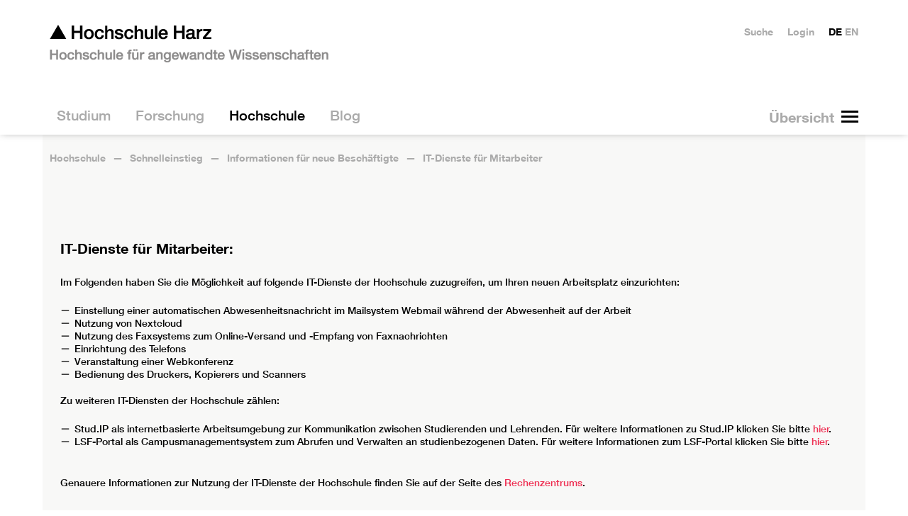

--- FILE ---
content_type: text/html; charset=utf-8
request_url: https://www.hs-harz.de/hochschule/zielgruppen/willkommen/arbeitsplatz/it-dienste-fuer-mitarbeiter
body_size: 14617
content:
<!DOCTYPE html>
<html dir=ltr lang=de class=no-js>
<head>

<meta charset="utf-8">
<!-- 
	Hochschule Harz - http://neonaut.de - Neonaut GmbH

	This website is powered by TYPO3 - inspiring people to share!
	TYPO3 is a free open source Content Management Framework initially created by Kasper Skaarhoj and licensed under GNU/GPL.
	TYPO3 is copyright 1998-2026 of Kasper Skaarhoj. Extensions are copyright of their respective owners.
	Information and contribution at https://typo3.org/
-->



<title>▲ Hochschule Harz: IT-Dienste für Mitarbeiter</title>
<meta name="generator" content="TYPO3 CMS" />
<meta name="viewport" content="width=device-width,initial-scale=1.0" />
<meta property="og:site_name" content="▲ HS Harz" />
<meta name="twitter:card" content="summary" />


<link rel="stylesheet" type="text/css" href="/assets/css/main.css?1724062352" media="all">
<link rel="stylesheet" type="text/css" href="/assets/css_local/main.css?1748347341" media="all">

<style type="text/css">
/*<![CDATA[*/
<!-- 
/*additionalTSFEInlineStyle*/
.hsh-tiles--1 {
    width: calc((100% / 3) + (10px / 3));
  }
-->
/*]]>*/
</style>



<script src="/assets/js/head.js?1722968942"></script>
<script src="https://consent.cookiefirst.com/sites/hs-harz.de-825bc332-f877-418c-b7a4-716bf389c3b6/consent.js"></script>
<script src="/typo3temp/assets/js/e9e07c5ca0.js?1679996093"></script>




	<meta name="theme-color" content="#ffffff">
	<meta name="msapplication-TileColor" content="#2d89ef">
	<meta name="msapplication-TileImage" content="/assets/img/favicons/mstile-144x144.png">
	<meta name="msapplication-config" content="/browserconfig.xml">

	<link rel="manifest" href="/manifest.json">
	<link rel="icon" sizes="16x16" type="image/png" href="/assets/img/favicons/favicon-16x16.png">
	<link rel="icon" sizes="32x32" type="image/png" href="/assets/img/favicons/favicon-32x32.png">
	<link rel="apple-touch-icon" sizes="57x57" href="/assets/img/favicons/apple-touch-icon-57x57.png">
	<link rel="apple-touch-icon" sizes="60x60" href="/assets/img/favicons/apple-touch-icon-60x60.png">
	<link rel="apple-touch-icon" sizes="72x72" href="/assets/img/favicons/apple-touch-icon-72x72.png">
	<link rel="apple-touch-icon" sizes="76x76" href="/assets/img/favicons/apple-touch-icon-76x76.png">
	<link rel="icon" sizes="96x96" type="image/png" href="/assets/img/favicons/favicon-96x96.png">
	<link rel="apple-touch-icon" sizes="114x114" href="/assets/img/favicons/apple-touch-icon-114x114.png">
	<link rel="apple-touch-icon" sizes="120x120" href="/assets/img/favicons/apple-touch-icon-120x120.png">
	<link rel="apple-touch-icon" sizes="144x144" href="/assets/img/favicons/apple-touch-icon-144x144.png">
	<link rel="apple-touch-icon" sizes="152x152" href="/assets/img/favicons/apple-touch-icon-152x152.png">
	<link rel="apple-touch-icon" sizes="180x180" href="/assets/img/favicons/apple-touch-icon-180x180.png">
	<link rel="icon" sizes="192x192" type="image/png" href="/assets/img/favicons/android-chrome-192x192.png">
	<link rel="icon" sizes="194x194" type="image/png" href="/assets/img/favicons/favicon-194x194.png">

<link rel="canonical" href="https://www.hs-harz.de/hochschule/zielgruppen/willkommen/arbeitsplatz/it-dienste-fuer-mitarbeiter"/>


</head>
<body class="hsh-style-0 hsh-layout-5 hsh-uid-3795">









<div class="hsh-banner__wrapper">
	<header class=hsh-banner role=banner>
		<a href="/" class="hsh-navigation-item-page-3">			<h1>
				<img class=hsh-logo
					 src="/assets/img/hsh-logo.png"
					 alt="Hochschule Harz"
					 width=394 height=54>
			 </h1></a>

		<nav class="hsh-navigation-main hsh--drill-down--0">
			<div class=hsh-navigation-main__button-wrapper></div>
			<ul><li class="hsh-navigation-item-parent"><a href="/studium" class="hsh-navigation-item-page-30"><span>  Studium  </span></a><ul><li class="hsh-navigation-item-parent"><a href="/summer-school" class="hsh-navigation-item-page-6019"><span>  Summer School  </span></a><ul><li class="hsh-navigation-item"><a href="/summer-school/transatlantic-summer-school-2025" class="hsh-navigation-item-page-7053"><span>  Transatlantic Summer School 2025  </span></a></li><li class="hsh-navigation-item"><a href="/summer-school/transatlantic-summer-school-2023" class="hsh-navigation-item-page-6714"><span>  Transatlantic Summer School 2023  </span></a></li><li class="hsh-navigation-item"><a href="/summer-school/transatlantic-summer-school-2024" class="hsh-navigation-item-page-6713"><span>  Transatlantic Summer School 2024  </span></a></li></ul></li><li class="hsh-navigation-item"><a href="/orientierungsstudium" class="hsh-navigation-item-page-3840"><span>  Orientierungsstudium  </span></a></li><li class="hsh-navigation-item-parent"><a href="/studium/fb-automatisierung-und-informatik" class="hsh-navigation-item-page-300"><span>  FB Automatisierung und Informatik  </span></a><ul><li class="hsh-navigation-item"><a href="/studium/fb-automatisierung-und-informatik/pruefungsausschuss" class="hsh-navigation-item-page-6789"><span>  Prüfungsausschuss des Fachbereichs Automatisierung und Informatik  </span></a></li><li class="hsh-navigation-item"><a href="/studium/fb-automatisierung-und-informatik/news-fachbereich-ai" class="hsh-navigation-item-page-339"><span>  News Fachbereich AI  </span></a></li><li><strong>Studiengänge</strong></li><li class="hsh-navigation-item-parent"><a href="/ai-engineering" class="hsh-navigation-item-page-6184"><span>  AI Engineering  </span></a></li><li class="hsh-navigation-item-parent"><a href="/informatik" class="hsh-navigation-item-page-3162"><span>  Informatik  </span></a></li><li class="hsh-navigation-item"><a href="/informatik-dual" class="hsh-navigation-item-page-3901"><span>  Informatik dual  </span></a></li><li class="hsh-navigation-item-parent"><a href="/ingenieurpaedagogik" class="hsh-navigation-item-page-4106"><span>  Ingenieurpädagogik  </span></a></li><li class="hsh-navigation-item-parent"><a href="/medieninformatik" class="hsh-navigation-item-page-767"><span>  Medieninformatik  </span></a></li><li class="hsh-navigation-item-parent"><a href="/sat-elektrotechnik" class="hsh-navigation-item-page-3163"><span>  Smart Automation / Elektrotechnik  </span></a></li><li class="hsh-navigation-item"><a href="/sat-elektrotechnik-dual" class="hsh-navigation-item-page-3902"><span>  Smart Automation / Elektrotechnik dual  </span></a></li><li class="hsh-navigation-item"><a href="/studium/fb-automatisierung-und-informatik/doppelabschlussprogramm-smart-automation-elektrotechnik" class="hsh-navigation-item-page-3792"><span>  Doppelabschlussprogramm Smart Automation / Elektrotechnik  </span></a></li><li class="hsh-navigation-item"><a href="/verwaltungsdigitalisierung" class="hsh-navigation-item-page-4980"><span>  Verwaltungsdigitalisierung und -informatik dual  </span></a></li><li class="hsh-navigation-item"><a href="/studium/fb-automatisierung-und-informatik/verwaltungsdigitalisierung-und-informatik" class="hsh-navigation-item-page-5276"><span>  Verwaltungsdigitalisierung und -informatik  </span></a></li><li class="hsh-navigation-item-parent"><a href="/wirtschaftsinformatik" class="hsh-navigation-item-page-745"><span>  Wirtschaftsinformatik  </span></a></li><li class="hsh-navigation-item"><a href="/wirtschaftsinformatik-dual" class="hsh-navigation-item-page-3903"><span>  Wirtschaftsinformatik dual  </span></a></li><li class="hsh-navigation-item-parent"><a href="/wirtschaftsingenieurwesen" class="hsh-navigation-item-page-734"><span>  Wirtschaftsingenieurwesen  </span></a></li><li class="hsh-navigation-item"><a href="/wirtschaftsingenieurwesen-dual" class="hsh-navigation-item-page-3904"><span>  Wirtschaftsingenieurwesen dual  </span></a></li><li class="hsh-navigation-item-parent"><a href="/studium/fb-automatisierung-und-informatik/doppelabschlussprogramm-wirtschaftsingenieurwesen" class="hsh-navigation-item-page-3776"><span>  Doppelabschlussprogramm Wirtschaftsingenieurwesen  </span></a></li><li class="hsh-navigation-item-parent"><a href="/wing-berufsbegleitend" class="hsh-navigation-item-page-2952"><span>  Wirtschaftsingenieurwesen berufsbegleitend  </span></a></li><li class="hsh-navigation-item-parent"><a href="/data-science" class="hsh-navigation-item-page-4780"><span>  Data Science (Master)  </span></a></li><li class="hsh-navigation-item"><a href="/data-science-berufsbegleitend" class="hsh-navigation-item-page-4947"><span>  Data Science (M.Sc.) – berufsbegleitend  </span></a></li><li class="hsh-navigation-item-parent"><a href="/medien-und-spielekonzeption-ma" class="hsh-navigation-item-page-3081"><span>  Medien- und Spielekonzeption (M.A.)  </span></a></li><li class="hsh-navigation-item-parent"><a href="/technisches-innovationsmanagement" class="hsh-navigation-item-page-3080"><span>  Technisches Innovationsmanagement (Master)  </span></a></li><li class="hsh-navigation-item"><a href="/medien-und-spielekonzeption-ma" class="hsh-navigation-item-page-3149"><span>  musk  </span></a></li><li class="hsh-navigation-item"><a href="/exmatrikulationsfeier-fb-ai" class="hsh-navigation-item-page-4320"><span>  Exmatrikulationsfeier  </span></a></li><li><strong>Weiterführende Informationen</strong></li><li class="hsh-navigation-item"><a href="/orientierungstage/fachbereich-ai" class="hsh-navigation-item-page-3216"><span>  Orientierungstage  </span></a></li><li class="hsh-navigation-item"><a href="/study/faculty-of-automation-and-computer-science/orientation-days" class="hsh-navigation-item-page-6962"><span>  Orientation Days  </span></a></li><li class="hsh-navigation-item"><a href="/mathematik-vorkurs" class="hsh-navigation-item-page-3987"><span>  Mathematik-Vorkurs  </span></a></li><li class="hsh-navigation-item"><a href="/programmiervorkurs" class="hsh-navigation-item-page-6944"><span>  Programmiervorkurs  </span></a></li><li class="hsh-navigation-item"><a href="/studium/fb-automatisierung-und-informatik/mathematik-onlinevorkurs" class="hsh-navigation-item-page-3333"><span>  Mathematik-Onlinevorkurs  </span></a></li><li class="hsh-navigation-item"><a href="/studium/fb-automatisierung-und-informatik/bafoeg" class="hsh-navigation-item-page-3225"><span>  BAföG  </span></a></li><li class="hsh-navigation-item-parent"><a href="/studium/fb-automatisierung-und-informatik/labore" class="hsh-navigation-item-page-1721"><span>  Labore  </span></a></li><li class="hsh-navigation-item-parent"><a href="/studium/fb-automatisierung-und-informatik/praxissemester" class="hsh-navigation-item-page-2016"><span>  Praxissemester  </span></a></li><li class="hsh-navigation-item-parent"><a href="/studium/fb-automatisierung-und-informatik/forschung" class="hsh-navigation-item-page-2150"><span>  Forschung  </span></a></li><li class="hsh-navigation-item-parent"><a href="/studium/fb-automatisierung-und-informatik/mitarbeiter-fachbereich-ai" class="hsh-navigation-item-page-1867"><span>  Mitarbeitende Fachbereich AI  </span></a></li><li class="hsh-navigation-item"><a href="/studium/fb-automatisierung-und-informatik/gremien" class="hsh-navigation-item-page-2147"><span>  Gremien  </span></a></li><li class="hsh-navigation-item-parent"><a href="/verein-fbai" class="hsh-navigation-item-page-2043"><span>  Freunde des Fachbereiches Automatisierung und Informatik  </span></a></li><li class="hsh-navigation-item"><a href="/studium/fb-automatisierung-und-informatik/videogalerie" class="hsh-navigation-item-page-4326"><span>  Videogalerie  </span></a></li><li class="hsh-navigation-item-parent"><a href="/30-jahre-fachbereich-ai" class="hsh-navigation-item-page-3711"><span>  30 Jahre Fachbereich Automatisierung und Informatik  </span></a></li><li><strong>Angebote für Schülerinnen und Schüler</strong></li><li class="hsh-navigation-item"><a href="/fbai-schulangebote" class="hsh-navigation-item-page-4319"><span>  Angebote für Schülerinnen und Schüler  </span></a></li><li class="hsh-navigation-item"><a href="/girls-day" class="hsh-navigation-item-page-3835"><span>  Girls'Day  </span></a></li><li class="hsh-navigation-item"><a href="/fbai/boys-day" class="hsh-navigation-item-page-6409"><span>  Boys'Day  </span></a></li><li class="hsh-navigation-item"><a href="/sommerschule" class="hsh-navigation-item-page-2161"><span>  Sommerschule  </span></a></li><li class="hsh-navigation-item"><a href="/studium/fb-automatisierung-und-informatik/mint-fuer-schuelerinnen-und-studentinnen" class="hsh-navigation-item-page-4284"><span>  MINT für Schülerinnen und Studentinnen  </span></a></li></ul></li><li class="hsh-navigation-item-parent"><a href="/fb-verwaltungswissenschaften" class="hsh-navigation-item-page-68"><span>  FB Verwaltungswissenschaften  </span></a><ul><li class="hsh-navigation-item-parent"><a href="/studium/fb-verwaltungswissenschaften/news-fachbereich-vw" class="hsh-navigation-item-page-2051"><span>  News Fachbereich Vw  </span></a></li><li><strong>Studiengänge</strong></li><li class="hsh-navigation-item-parent"><a href="/oeffentliche-verwaltung" class="hsh-navigation-item-page-712"><span>  Öffentliche Verwaltung  </span></a></li><li class="hsh-navigation-item"><a href="/oeffentliche-verwaltung-institutionell" class="hsh-navigation-item-page-3828"><span>  Öffentliche Verwaltung institutionell  </span></a></li><li class="hsh-navigation-item-parent"><a href="/verwaltungsoekonomie" class="hsh-navigation-item-page-591"><span>  Verwaltungsökonomie  </span></a></li><li class="hsh-navigation-item"><a href="/verwaltungsoekonomie-institutionell" class="hsh-navigation-item-page-3832"><span>  Verwaltungsökonomie institutionell  </span></a></li><li class="hsh-navigation-item-parent"><a href="/verwaltungsinformatik" class="hsh-navigation-item-page-3751"><span>  IT-Management – Verwaltungsinformatik dual  </span></a></li><li class="hsh-navigation-item-parent"><a href="/europaeisches-verwaltungsmanagement" class="hsh-navigation-item-page-723"><span>  Europäisches Verwaltungsmanagement  </span></a></li><li class="hsh-navigation-item-parent"><a href="/public-management" class="hsh-navigation-item-page-701"><span>  Public Management (M.A.)  </span></a></li><li class="hsh-navigation-item-parent"><a href="/public-management-ma" class="hsh-navigation-item-page-3150"><span>  Public Management Vollzeit (M.A.)  </span></a></li><li><strong>Informationen zum Studium</strong></li><li class="hsh-navigation-item-parent"><a href="/studium/fb-verwaltungswissenschaften/infos-fuer-ersties" class="hsh-navigation-item-page-2379"><span>  Infos für Ersties  </span></a></li><li class="hsh-navigation-item"><a href="/studium/fb-verwaltungswissenschaften/informationen-fuer-lehrbeauftragte" class="hsh-navigation-item-page-1918"><span>  Informationen für Lehrbeauftragte  </span></a></li><li class="hsh-navigation-item"><a href="/studium/fb-verwaltungswissenschaften/labore" class="hsh-navigation-item-page-3449"><span>  Labore  </span></a></li><li class="hsh-navigation-item"><a href="/studium/fb-verwaltungswissenschaften/eingangspruefungsordnung-fuer-die-berufsbegleitenden-master-studiengaenge" class="hsh-navigation-item-page-4219"><span>  Eingangsprüfungsordnung für die berufsbegleitenden Master-Studiengänge  </span></a></li><li class="hsh-navigation-item"><a href="/studium/fb-verwaltungswissenschaften/internationales-netzwerke" class="hsh-navigation-item-page-2433"><span>  Internationales &amp; Netzwerke  </span></a></li><li class="hsh-navigation-item-parent"><a href="/studium/fb-verwaltungswissenschaften/praktikum" class="hsh-navigation-item-page-2291"><span>  Praktikum  </span></a></li><li><strong>Informationen zum Fachbereich</strong></li><li class="hsh-navigation-item"><a href="/studium/fb-verwaltungswissenschaften/geschichte-des-fachbereichs" class="hsh-navigation-item-page-4056"><span>  Geschichte des Fachbereichs  </span></a></li><li class="hsh-navigation-item"><a href="/eventpass" class="hsh-navigation-item-page-6441"><span>  EventPass  </span></a></li><li class="hsh-navigation-item"><a href="/studium/fb-verwaltungswissenschaften/mitarbeiter-fachbereich-vw" class="hsh-navigation-item-page-2800"><span>  Mitarbeiter:innen Fachbereich Vw  </span></a></li><li class="hsh-navigation-item"><a href="/studium/fb-verwaltungswissenschaften/videogalerie" class="hsh-navigation-item-page-4690"><span>  Videogalerie  </span></a></li><li class="hsh-navigation-item-parent"><a href="/studium/fb-verwaltungswissenschaften/gremien" class="hsh-navigation-item-page-2228"><span>  Gremien  </span></a></li><li class="hsh-navigation-item-parent"><a href="/studium/fb-verwaltungswissenschaften/publikationen-des-fachbereiches" class="hsh-navigation-item-page-3213"><span>  Publikationen des Fachbereiches  </span></a></li><li class="hsh-navigation-item"><a href="/zukunft-verwaltung" class="hsh-navigation-item-page-3204"><span>  Angebote für Schulen  </span></a></li><li><strong>Veranstaltungen</strong></li><li class="hsh-navigation-item"><a href="/fb-verwaltungswissenschaften/geschichte-des-fachbereichs" class="hsh-navigation-item-page-4338"><span>  Geschichte des Fachbereichs  </span></a></li><li><strong>Projekte und Angebote</strong></li></ul></li><li class="hsh-navigation-item"><a href="/fb-verwaltungswissenschaften" class="hsh-navigation-item-page-6217"><span>  Verwaltungswissenschaften an der Hochschule Harz  </span></a></li><li class="hsh-navigation-item-parent"><a href="/studium/fb-wirtschaftswissenschaften" class="hsh-navigation-item-page-301"><span>  FB Wirtschaftswissenschaften  </span></a><ul><li class="hsh-navigation-item"><a href="/orientierungstage/fachbereich-w" class="hsh-navigation-item-page-3223"><span>  Orientierungstage  </span></a></li><li class="hsh-navigation-item"><a href="/studium/fb-wirtschaftswissenschaften/feierliche-exmatrikulation" class="hsh-navigation-item-page-5819"><span>  Feierliche Exmatrikulation  </span></a></li><li class="hsh-navigation-item-parent"><a href="/bwl" class="hsh-navigation-item-page-1993"><span>  Betriebswirtschaftslehre (Vollzeit)  </span></a></li><li class="hsh-navigation-item"><a href="/bwl-dual" class="hsh-navigation-item-page-1982"><span>  Betriebswirtschaftslehre (Dual)  </span></a></li><li class="hsh-navigation-item-parent"><a href="/bwl-berufsbegleitend" class="hsh-navigation-item-page-679"><span>  Betriebswirtschaftslehre (Berufsbegleitender Bachelor)  </span></a></li><li class="hsh-navigation-item-parent"><a href="/mba" class="hsh-navigation-item-page-802"><span>  MBA Studium Berufsbegleitender Master Betriebswirtschaftslehre  </span></a></li><li class="hsh-navigation-item-parent"><a href="/marketingmanagement" class="hsh-navigation-item-page-4417"><span>  Marketingmanagement  </span></a></li><li class="hsh-navigation-item-parent"><a href="/nachhaltiges-management" class="hsh-navigation-item-page-4981"><span>  Nachhaltiges Management  </span></a></li><li class="hsh-navigation-item-parent"><a href="/dienstleistungsmanagement" class="hsh-navigation-item-page-813"><span>  BWL/Dienstleistungsmanagement  </span></a></li><li class="hsh-navigation-item-parent"><a href="/konsumentenpsychologie-und-marktforschung-ma" class="hsh-navigation-item-page-657"><span>  Konsumentenpsychologie und Marktforschung  </span></a></li><li class="hsh-navigation-item-parent"><a href="/fact-ma" class="hsh-navigation-item-page-3265"><span>  FACT - Finance, Accounting, Controlling, Taxation &amp; Law (M.A.)  </span></a></li><li class="hsh-navigation-item"><a href="/business-consulting-ma" class="hsh-navigation-item-page-7026"><span>  Business Consulting M.A.  </span></a></li><li class="hsh-navigation-item-parent"><a href="/international-business-studies" class="hsh-navigation-item-page-624"><span>  International Business Studies  </span></a></li><li class="hsh-navigation-item-parent"><a href="/tourism-and-destination-management-ma" class="hsh-navigation-item-page-569"><span>  Tourism and Destination Management (M.A.)  </span></a></li><li class="hsh-navigation-item-parent"><a href="/international-tourism-studies" class="hsh-navigation-item-page-613"><span>  International Tourism Studies  </span></a></li><li class="hsh-navigation-item-parent"><a href="/tourismusmanagement" class="hsh-navigation-item-page-558"><span>  Tourismusmanagement (Vollzeit)  </span></a></li><li class="hsh-navigation-item-parent"><a href="/tourismusmanagement-dual" class="hsh-navigation-item-page-3090"><span>  Tourismusmanagement (Dual)  </span></a></li><li class="hsh-navigation-item-parent"><a href="/wirtschaftspsychologie" class="hsh-navigation-item-page-646"><span>  Wirtschaftspsychologie (B.Sc.)  </span></a></li><li class="hsh-navigation-item-parent"><a href="/news-fachbereich-ww" class="hsh-navigation-item-page-1592"><span>  News Fachbereich WW  </span></a></li><li class="hsh-navigation-item"><a href="/studium/fb-wirtschaftswissenschaften/mitarbeiter-fachbereich-ww" class="hsh-navigation-item-page-2816"><span>  Mitarbeiter Fachbereich WW  </span></a></li><li class="hsh-navigation-item"><a href="/studium/fb-wirtschaftswissenschaften/gremien" class="hsh-navigation-item-page-2231"><span>  Gremien  </span></a></li><li class="hsh-navigation-item-parent"><a href="/studium/fb-wirtschaftswissenschaften/informationen-fuer-mitarbeiter/labore-fachbereich-ww" class="hsh-navigation-item-page-2052"><span>  Labore Fachbereich WW  </span></a></li><li class="hsh-navigation-item-parent"><a href="/studium/fb-wirtschaftswissenschaften/praxissemester" class="hsh-navigation-item-page-2247"><span>  Praxissemester  </span></a></li><li class="hsh-navigation-item"><a href="/studium/fb-wirtschaftswissenschaften/bafoeg" class="hsh-navigation-item-page-2321"><span>  BAföG  </span></a></li><li class="hsh-navigation-item"><a href="/studium/fb-wirtschaftswissenschaften/forschung-praxis" class="hsh-navigation-item-page-2246"><span>  Institute und Forschung  </span></a></li><li class="hsh-navigation-item"><a href="/studium/fb-wirtschaftswissenschaften/informationen-fuer-lehrbeauftragte" class="hsh-navigation-item-page-2667"><span>  Informationen für Lehrbeauftragte  </span></a></li><li class="hsh-navigation-item-parent"><a href="/studium/fb-wirtschaftswissenschaften/informationen-fuer-studierende" class="hsh-navigation-item-page-2669"><span>  Informationen für Studierende  </span></a></li></ul></li><li class="hsh-navigation-item-parent"><a href="/bewerbungsinformationen" class="hsh-navigation-item-page-5045"><span>  Bewerbungsinformationen  </span></a><ul><li class="hsh-navigation-item"><a href="/studium/bewerberinformationen/online-bewerbung" class="hsh-navigation-item-page-1929"><span>  Online-Bewerbung  </span></a></li><li class="hsh-navigation-item-parent"><a href="/studienberatung" class="hsh-navigation-item-page-217"><span>  Studienberatung  </span></a></li><li class="hsh-navigation-item"><a href="/studium/bewerberinformationen/zulassungsvoraussetzungen" class="hsh-navigation-item-page-3061"><span>  Zulassungsvoraussetzungen  </span></a></li><li class="hsh-navigation-item-parent"><a href="/bewerbungsinformationen/sprachnachweise" class="hsh-navigation-item-page-6891"><span>  Sprachnachweise  </span></a></li><li class="hsh-navigation-item"><a href="/studium/bewerberinformationen/studiengaenge" class="hsh-navigation-item-page-216"><span>  Studiengänge  </span></a></li><li class="hsh-navigation-item"><a href="/studium/bewerberinformationen/organisation" class="hsh-navigation-item-page-3037"><span>  Organisation  </span></a></li><li class="hsh-navigation-item"><a href="/studium/bewerberinformationen/beitraege-und-gebuehren" class="hsh-navigation-item-page-2146"><span>  Beiträge und Gebühren  </span></a></li></ul></li><li class="hsh-navigation-item-parent"><a href="/weiterbildung" class="hsh-navigation-item-page-3300"><span>  Weiterbildung  </span></a><ul><li class="hsh-navigation-item"><a href="/berufsbegleitend-studieren" class="hsh-navigation-item-page-4141"><span>  Berufsbegleitendes Studium  </span></a></li><li class="hsh-navigation-item"><a href="/studium/weiterbildung/finanzielle-foerderung" class="hsh-navigation-item-page-3486"><span>  Berufsbegleitend studieren: Förderung  </span></a></li></ul></li><li class="hsh-navigation-item"><a href="/bewerbungsinformationen" class="hsh-navigation-item-page-3456"><span>  Studium NCfrei  </span></a></li><li class="hsh-navigation-item-parent"><a href="/studium/studierendenservice" class="hsh-navigation-item-page-1898"><span>  Studierendenservice  </span></a><ul><li class="hsh-navigation-item-parent"><a href="/studierendenservice" class="hsh-navigation-item-page-1852"><span>  Dezernat für studentische Angelegenheiten  </span></a></li><li class="hsh-navigation-item-parent"><a href="/studium/studierendenservice/studienfinanzierung" class="hsh-navigation-item-page-2111"><span>  Studienfinanzierung  </span></a></li><li class="hsh-navigation-item-parent"><a href="/studium/studierendenservice/leben-1" class="hsh-navigation-item-page-1906"><span>  Leben  </span></a></li><li class="hsh-navigation-item"><a href="/studium/studierendenservice/studentenwerk-magdeburg" class="hsh-navigation-item-page-2828"><span>  Studentenwerk Magdeburg  </span></a></li></ul></li><li class="hsh-navigation-item-parent"><a href="/studium/internationales" class="hsh-navigation-item-page-1919"><span>  Internationales  </span></a><ul><li class="hsh-navigation-item"><a href="/studium/internationales/international-office" class="hsh-navigation-item-page-1868"><span>  International Office  </span></a></li><li class="hsh-navigation-item-parent"><a href="/studium/internationales/internationales-fuer-mitarbeitende" class="hsh-navigation-item-page-5428"><span>  Internationales für Mitarbeitende  </span></a></li><li class="hsh-navigation-item-parent"><a href="/auslandsstudium" class="hsh-navigation-item-page-1922"><span>  Auslandsstudium  </span></a></li><li class="hsh-navigation-item-parent"><a href="/studium/internationales/auslandsstudium-international" class="hsh-navigation-item-page-2690"><span>  Informationen für die Studiengänge IBS und ITS  </span></a></li><li class="hsh-navigation-item"><a href="/studium/internationales/kurzzeitaufenthalte" class="hsh-navigation-item-page-6471"><span>  Kurzzeitaufenthalte  </span></a></li><li class="hsh-navigation-item-parent"><a href="/studium/internationales/auslandspraktikum" class="hsh-navigation-item-page-1924"><span>  Auslandspraktikum  </span></a></li><li class="hsh-navigation-item"><a href="/studium/internationales/studienkredite" class="hsh-navigation-item-page-3516"><span>  Studienkredite  </span></a></li><li class="hsh-navigation-item-parent"><a href="/studium/internationales/internationale-studierende" class="hsh-navigation-item-page-1921"><span>  Internationale Studierende  </span></a></li><li class="hsh-navigation-item-parent"><a href="/studium/internationales/austauschstudierende" class="hsh-navigation-item-page-1925"><span>  Austauschstudierende  </span></a></li></ul></li></ul></li><li class="hsh-navigation-item-parent"><a href="/forschung" class="hsh-navigation-item-page-28"><span>  Forschung  </span></a><ul><li class="hsh-navigation-item"><a href="/forschung/ansprechpartner" class="hsh-navigation-item-page-3805"><span>  Ansprechpartner  </span></a></li><li class="hsh-navigation-item"><a href="/forschung/application-lab" class="hsh-navigation-item-page-416"><span>  Application Lab  </span></a></li><li class="hsh-navigation-item-parent"><a href="/forschung/ausgewaehlte-forschungsprojekte" class="hsh-navigation-item-page-3424"><span>  Ausgewählte Forschungsprojekte  </span></a><ul><li class="hsh-navigation-item"><a href="/forschung/ausgewaehlte-forschungsprojekte/mc4lsa" class="hsh-navigation-item-page-7125"><span>  MC4LSA  </span></a></li><li class="hsh-navigation-item"><a href="/forschung/ausgewaehlte-forschungsprojekte/lenker" class="hsh-navigation-item-page-7097"><span>  LENKER  </span></a></li><li class="hsh-navigation-item"><a href="/forschung/ausgewaehlte-forschungsprojekte/telecarexchange" class="hsh-navigation-item-page-6861"><span>  TeleCareXChange  </span></a></li><li class="hsh-navigation-item-parent"><a href="/forschung/ausgewaehlte-forschungsprojekte/vital" class="hsh-navigation-item-page-6703"><span>  VITAL  </span></a></li><li class="hsh-navigation-item"><a href="/intergrad-egd" class="hsh-navigation-item-page-6724"><span>  InterGrad-EGD  </span></a></li><li class="hsh-navigation-item"><a href="/forschung/ausgewaehlte-forschungsprojekte/ai-engineering" class="hsh-navigation-item-page-6675"><span>  AI Engineering  </span></a></li><li class="hsh-navigation-item"><a href="/forschung/ausgewaehlte-forschungsprojekte/air" class="hsh-navigation-item-page-6817"><span>  AIR  </span></a></li><li class="hsh-navigation-item"><a href="/forschung/ausgewaehlte-forschungsprojekte/raingis" class="hsh-navigation-item-page-6660"><span>  RainGIS  </span></a></li><li class="hsh-navigation-item"><a href="/forschung/ausgewaehlte-forschungsprojekte/gruenderwald-40" class="hsh-navigation-item-page-6559"><span>  gründerwald 4.0  </span></a></li><li class="hsh-navigation-item"><a href="/forschung/ausgewaehlte-forschungsprojekte/genesis-live" class="hsh-navigation-item-page-6768"><span>  GENESIS-LiVE  </span></a></li><li class="hsh-navigation-item-parent"><a href="/forschung/ausgewaehlte-forschungsprojekte/inkless" class="hsh-navigation-item-page-6588"><span>  INKleSS  </span></a></li><li class="hsh-navigation-item-parent"><a href="/forschung/kat" class="hsh-navigation-item-page-6490"><span>  KAT  </span></a></li><li class="hsh-navigation-item-parent"><a href="/forschung/ausgewaehlte-forschungsprojekte/fsp-naret" class="hsh-navigation-item-page-6483"><span>  FSP-NaRET  </span></a></li><li class="hsh-navigation-item-parent"><a href="/klimaplanreal" class="hsh-navigation-item-page-6012"><span>  KlimaPlanReal  </span></a></li><li class="hsh-navigation-item"><a href="/forschung/ausgewaehlte-forschungsprojekte/klimaschutzkonzept" class="hsh-navigation-item-page-5986"><span>  Klimaschutzkonzept - Erstellung  </span></a></li><li class="hsh-navigation-item"><a href="/forschung/ausgewaehlte-forschungsprojekte/klimaschutzkonzept-umsetzung" class="hsh-navigation-item-page-6830"><span>  Klimaschutzkonzept - Umsetzung  </span></a></li><li class="hsh-navigation-item-parent"><a href="/forschung/ausgewaehlte-forschungsprojekte/k3i-cycle" class="hsh-navigation-item-page-5939"><span>  K3i-Cycling  </span></a></li><li class="hsh-navigation-item"><a href="/forschung/ausgewaehlte-forschungsprojekte/gleihha" class="hsh-navigation-item-page-5920"><span>  GLEIHHA  </span></a></li><li class="hsh-navigation-item"><a href="/forschung/ausgewaehlte-forschungsprojekte/neutzwerk" class="hsh-navigation-item-page-6560"><span>  nEUtzwerk  </span></a></li><li class="hsh-navigation-item-parent"><a href="/irw-europe" class="hsh-navigation-item-page-5902"><span>  international research week  </span></a></li><li class="hsh-navigation-item"><a href="/forschung/ausgewaehlte-forschungsprojekte/wer-inter-english" class="hsh-navigation-item-page-5871"><span>  weR-inteR-english  </span></a></li><li class="hsh-navigation-item"><a href="/forschung/ausgewaehlte-forschungsprojekte/wer-inter" class="hsh-navigation-item-page-5828"><span>  weR-inteR  </span></a></li><li class="hsh-navigation-item"><a href="/forschung/ausgewaehlte-forschungsprojekte/innoharz" class="hsh-navigation-item-page-5850"><span>  InnOHarz  </span></a></li><li class="hsh-navigation-item-parent"><a href="/forschung/ausgewaehlte-forschungsprojekte/epsilon" class="hsh-navigation-item-page-5658"><span>  EPSILON  </span></a></li><li class="hsh-navigation-item-parent"><a href="/case" target="www.hs-harz.de/CASE" class="hsh-navigation-item-page-5465"><span>  CASE  </span></a></li><li class="hsh-navigation-item"><a href="/reminta" class="hsh-navigation-item-page-5483"><span>  REMINTA  </span></a></li><li class="hsh-navigation-item-parent"><a href="/forschung/ausgewaehlte-forschungsprojekte/digilehr" class="hsh-navigation-item-page-6571"><span>  Projekt DigiLehR  </span></a></li><li class="hsh-navigation-item-parent"><a href="/forschung/ausgewaehlte-forschungsprojekte/esalsa" class="hsh-navigation-item-page-5552"><span>  esalsa  </span></a></li><li class="hsh-navigation-item-parent"><a href="/forschung/ausgewaehlte-forschungsprojekte/farm" class="hsh-navigation-item-page-4960"><span>  FARM  </span></a></li><li class="hsh-navigation-item-parent"><a href="/forschung/ausgewaehlte-forschungsprojekte/erasmi" class="hsh-navigation-item-page-4505"><span>  ERASMI  </span></a></li><li class="hsh-navigation-item-parent"><a href="/forschung/ausgewaehlte-forschungsprojekte/zukunftszentrum" class="hsh-navigation-item-page-4438"><span>  Zukunftszentrum  </span></a></li><li class="hsh-navigation-item"><a href="/forschung/ausgewaehlte-forschungsprojekte/cyber-security" class="hsh-navigation-item-page-4376"><span>  Cyber Security  </span></a></li><li class="hsh-navigation-item"><a href="/forschung/ausgewaehlte-forschungsprojekte/kobe-kmu" class="hsh-navigation-item-page-4165"><span>  KoBe-KMU  </span></a></li><li class="hsh-navigation-item"><a href="/forschung/ausgewaehlte-forschungsprojekte/hs3-go-europe" class="hsh-navigation-item-page-4132"><span>  HS3 Go Europe  </span></a></li><li class="hsh-navigation-item"><a href="/forschung/ausgewaehlte-forschungsprojekte/integrif-ii" class="hsh-navigation-item-page-4001"><span>  IntegriF II  </span></a></li><li class="hsh-navigation-item"><a href="/forschung/ausgewaehlte-forschungsprojekte/konzil" class="hsh-navigation-item-page-4077"><span>  KONZiL  </span></a></li><li class="hsh-navigation-item"><a href="/forschung/ausgewaehlte-forschungsprojekte/climbing" class="hsh-navigation-item-page-3863"><span>  CliMBinG  </span></a></li><li class="hsh-navigation-item-parent"><a href="/forschung/ausgewaehlte-forschungsprojekte/innovative-hochschule" class="hsh-navigation-item-page-3802"><span>  TransInno_LSA  </span></a></li><li class="hsh-navigation-item"><a href="/forschung/ausgewaehlte-forschungsprojekte/tecla-lsa-aia" class="hsh-navigation-item-page-3521"><span>  tecLA LSA AiA  </span></a></li><li class="hsh-navigation-item"><a href="/forschung/ausgewaehlte-forschungsprojekte/aubele" class="hsh-navigation-item-page-3446"><span>  AUBELE  </span></a></li><li class="hsh-navigation-item"><a href="/forschung/ausgewaehlte-forschungsprojekte/digishop-harz" class="hsh-navigation-item-page-4105"><span>  DigiShop Harz  </span></a></li><li class="hsh-navigation-item"><a href="/forschung/ausgewaehlte-forschungsprojekte/efre-kleingeraete" class="hsh-navigation-item-page-4286"><span>  EFRE-Kleingeräte  </span></a></li><li class="hsh-navigation-item-parent"><a href="/akquipro" class="hsh-navigation-item-page-3281"><span>  AkquiPro  </span></a></li><li class="hsh-navigation-item-parent"><a href="/forschung/ausgewaehlte-forschungsprojekte/leb-wr" class="hsh-navigation-item-page-3319"><span>  LEB WR  </span></a></li><li class="hsh-navigation-item"><a href="/forschung/ausgewaehlte-forschungsprojekte/tecla-nemo" class="hsh-navigation-item-page-3447"><span>  TECLA NEMO  </span></a></li><li class="hsh-navigation-item"><a href="/forschung/ausgewaehlte-forschungsprojekte/silver-clips" class="hsh-navigation-item-page-3460"><span>  Silver Clips  </span></a></li><li class="hsh-navigation-item"><a href="/forschung/ausgewaehlte-forschungsprojekte/fast-care" class="hsh-navigation-item-page-3461"><span>  fast care  </span></a></li><li class="hsh-navigation-item"><a href="/forschung/ausgewaehlte-forschungsprojekte/lakat-2018" class="hsh-navigation-item-page-3851"><span>  LAKAT 2018  </span></a></li><li class="hsh-navigation-item-parent"><a href="/p-isa" class="hsh-navigation-item-page-3976"><span>  P-ISA  </span></a></li><li class="hsh-navigation-item"><a href="/forschung/ausgewaehlte-forschungsprojekte/studiesplus" class="hsh-navigation-item-page-4097"><span>  StudIES+  </span></a></li><li class="hsh-navigation-item"><a href="/forschung/ausgewaehlte-forschungsprojekte/gruenderwald" class="hsh-navigation-item-page-4918"><span>  gründerwald  </span></a></li><li class="hsh-navigation-item"><a href="/forschung/ausgewaehlte-forschungsprojekte/kinesis" class="hsh-navigation-item-page-5016"><span>  KiNESIS  </span></a></li><li class="hsh-navigation-item"><a href="/forschung/ausgewaehlte-forschungsprojekte/admin" class="hsh-navigation-item-page-5076"><span>  ADMIN  </span></a></li><li class="hsh-navigation-item"><a href="/forschung/ausgewaehlte-forschungsprojekte/cybersecurity-2" class="hsh-navigation-item-page-6561"><span>  CyberSecurity II  </span></a></li><li class="hsh-navigation-item"><a href="/forschung/ausgewaehlte-forschungsprojekte/hilsa" class="hsh-navigation-item-page-6578"><span>  HiLSA  </span></a></li><li class="hsh-navigation-item"><a href="/forschung/ausgewaehlte-forschungsprojekte/fem-power" class="hsh-navigation-item-page-6579"><span>  FEM POWER II  </span></a></li><li class="hsh-navigation-item"><a href="/forschung/ausgewaehlte-forschungsprojekte/nachbar" class="hsh-navigation-item-page-5438"><span>  LEADER-finanzierte Nahversorgungsstudie für den Ort Brachwitz  </span></a></li><li class="hsh-navigation-item-parent"><a href="/third-mission-tool" class="hsh-navigation-item-page-5830"><span>  Third Mission Tool  </span></a></li></ul></li><li class="hsh-navigation-item"><a href="/forschung/forschungsnews" class="hsh-navigation-item-page-3585"><span>  Forschungsnews  </span></a></li><li class="hsh-navigation-item"><a href="/forschungsschwerpunkte" class="hsh-navigation-item-page-6514"><span>  Forschungsschwerpunkte  </span></a></li><li class="hsh-navigation-item-parent"><a href="/forschung/forschungsservices" class="hsh-navigation-item-page-5068"><span>  Forschungsservices  </span></a><ul><li class="hsh-navigation-item"><a href="/forschung/forschungsservices/anreizsystem" class="hsh-navigation-item-page-5071"><span>  Anreizsystem  </span></a></li><li class="hsh-navigation-item"><a href="/forschung/forschungsservices/messeteilnahme" class="hsh-navigation-item-page-5077"><span>  Messeteilnahme  </span></a></li><li class="hsh-navigation-item"><a href="/forschung/forschungsservices/forschungssemester" class="hsh-navigation-item-page-5078"><span>  Forschungssemester  </span></a></li><li class="hsh-navigation-item"><a href="/forschung/forschungsservices/drittmittelanzeige" class="hsh-navigation-item-page-5079"><span>  Drittmittelanzeige  </span></a></li><li class="hsh-navigation-item"><a href="/forschung/forschungsservices/internationale-tagungen" class="hsh-navigation-item-page-5080"><span>  Internationale Tagungen  </span></a></li><li class="hsh-navigation-item-parent"><a href="/forschung/ethikkommission" class="hsh-navigation-item-page-7120"><span>  Ethikkommission  </span></a></li><li class="hsh-navigation-item"><a href="/forschung/forschungsservices/forschungsdatenmanagement" class="hsh-navigation-item-page-7031"><span>  Forschungsdatenmanagement  </span></a></li></ul></li><li class="hsh-navigation-item"><a href="/forschung/harzer-hochschultexte" class="hsh-navigation-item-page-5537"><span>  Harzer Hochschultexte  </span></a></li><li class="hsh-navigation-item-parent"><a href="/forschung/in-und-an-institute-der-hochschule-harz" class="hsh-navigation-item-page-204"><span>  In- und An-Institute der Hochschule Harz  </span></a><ul><li class="hsh-navigation-item-parent"><a href="/itf" class="hsh-navigation-item-page-2227"><span>  Institut für Tourismusforschung  </span></a></li></ul></li><li class="hsh-navigation-item-parent"><a href="/forschung/kooperation" class="hsh-navigation-item-page-2385"><span>  Kooperation mit Unternehmen und Verwaltungen  </span></a><ul><li class="hsh-navigation-item"><a href="/forschung/kooperation/kooperationsanfrage" class="hsh-navigation-item-page-4033"><span>  Kooperationsanfrage  </span></a></li></ul></li><li class="hsh-navigation-item-parent"><a href="/forschung/promotion" class="hsh-navigation-item-page-5742"><span>  Promotion und wissenschaftliche Nachwuchsförderung  </span></a><ul><li class="hsh-navigation-item"><a href="/forschung/promotion/immatrikulation" class="hsh-navigation-item-page-6374"><span>  Immatrikulation und Rückmeldung für Promovierende  </span></a></li><li class="hsh-navigation-item-parent"><a href="/forschung/promotionszentren" class="hsh-navigation-item-page-5484"><span>  Promotionszentren  </span></a></li><li class="hsh-navigation-item"><a href="/forschung/promotion/kooperativ-promovieren" class="hsh-navigation-item-page-5748"><span>  Kooperativ Promovieren  </span></a></li><li class="hsh-navigation-item-parent"><a href="/forschung/promotion/finanzierung" class="hsh-navigation-item-page-5747"><span>  Finanzierung der Promotion  </span></a></li><li class="hsh-navigation-item"><a href="/forschung/promotion/beratung-und-coaching" class="hsh-navigation-item-page-5749"><span>  Beratung und Coaching  </span></a></li><li class="hsh-navigation-item"><a href="/forschung/promotion/qualifizierungsangebote" class="hsh-navigation-item-page-5746"><span>  Qualifizierungsangebote  </span></a></li><li class="hsh-navigation-item-parent"><a href="/forschung/promotion/aktuelle-promotionsvorhaben" class="hsh-navigation-item-page-5808"><span>  Aktuelle Promotionsvorhaben  </span></a></li><li class="hsh-navigation-item"><a href="/forschung/promotion/abgeschlossene-promotionen" class="hsh-navigation-item-page-6488"><span>  Abgeschlossene Promotionen  </span></a></li><li class="hsh-navigation-item"><a href="/forschung/promotion/news" class="hsh-navigation-item-page-5846"><span>  News  </span></a></li><li class="hsh-navigation-item"><a href="/forschung/promotion/anmeldung-newsletter-promotion" class="hsh-navigation-item-page-5815"><span>  Anmeldung Newsletter Promotion  </span></a></li></ul></li><li class="hsh-navigation-item-parent"><a href="/forschung/tagungen" class="hsh-navigation-item-page-3353"><span>  Tagungen  </span></a><ul><li class="hsh-navigation-item-parent"><a href="/forschung/tagungen/workshop-telecarexchange" class="hsh-navigation-item-page-7061"><span>  Workshop TeleCareXChange  </span></a></li><li class="hsh-navigation-item"><a href="/haltung-zeigen-karrieren-wissenschaft" class="hsh-navigation-item-page-7070"><span>  Haltung zeigen  - Frauen in der Wissenschaft  </span></a></li><li class="hsh-navigation-item"><a href="/forschungsshow-2025" class="hsh-navigation-item-page-6771"><span>  Forschungsshow 2025  </span></a></li><li class="hsh-navigation-item"><a href="/forschung/tagungen/netzwerk-lehrwerkstaetten" class="hsh-navigation-item-page-6615"><span>  2. Tagung des Lehrwerkstätten-Netzwerkes für Qualitative Forschung  </span></a></li><li class="hsh-navigation-item"><a href="/fachtagung-jugendpartizipation-2024" class="hsh-navigation-item-page-6379"><span>  Fachtagung Jugendpartizipation 2024  </span></a></li><li class="hsh-navigation-item"><a href="/forschung/tagungen/dorfladen-symposium-2023" class="hsh-navigation-item-page-6294"><span>  Dorfladen-Symposium 2023  </span></a></li><li class="hsh-navigation-item-parent"><a href="/nwk2023" class="hsh-navigation-item-page-5718"><span>  NWK 2023 an der Hochschule Harz  </span></a></li><li class="hsh-navigation-item-parent"><a href="/wissen360grad" class="hsh-navigation-item-page-5286"><span>  wissen360grad  </span></a></li><li class="hsh-navigation-item"><a href="/forschung/ehealthcare-summit-2021" class="hsh-navigation-item-page-4977"><span>  eHealthCare - Summit 2021  </span></a></li><li class="hsh-navigation-item-parent"><a href="/forschungsshow" class="hsh-navigation-item-page-3122"><span>  Forschungsshow 2015  </span></a></li><li class="hsh-navigation-item"><a href="/forschung/tagungen/museumstagung-2016" class="hsh-navigation-item-page-3318"><span>  Museumstagung 2016  </span></a></li><li class="hsh-navigation-item"><a href="/forschung/tagungen/museumstagung-2019" class="hsh-navigation-item-page-4104"><span>  Museumstagung 2019  </span></a></li><li class="hsh-navigation-item-parent"><a href="/forschung/tagungen/tag-der-demografieforschung-2017" class="hsh-navigation-item-page-3703"><span>  Tag der Demografieforschung 2017  </span></a></li></ul></li></ul></li><li class="hsh-navigation-item-active hsh-navigation-item-parent"><a href="/hochschule" class="hsh-navigation-item-page-31"><span>  Hochschule  </span></a><ul><li class="hsh-navigation-item"><a href="/wehrhafte-demokratie" class="hsh-navigation-item-page-6496"><span>  Wehrhafte Demokratie  </span></a></li><li class="hsh-navigation-item-parent"><a href="/karriere" class="hsh-navigation-item-page-5829"><span>  Karriere  </span></a><ul><li class="hsh-navigation-item"><a href="/karriere/aktuelle-stellenausschreibungen" class="hsh-navigation-item-page-3314"><span>  Aktuelle Stellenausschreibungen  </span></a></li><li class="hsh-navigation-item"><a href="/karriere/projektmitarbeit" class="hsh-navigation-item-page-6712"><span>  Projektmitarbeit  </span></a></li><li class="hsh-navigation-item-parent"><a href="/hochschule/karriere/professur" class="hsh-navigation-item-page-5906"><span>  Professur  </span></a></li></ul></li><li class="hsh-navigation-item-parent"><a href="/hochschule/presse-und-aktuelles" class="hsh-navigation-item-page-1828"><span>  Presse und Aktuelles  </span></a><ul><li class="hsh-navigation-item"><a href="/hochschule/presse-und-aktuelles/hilfe-fuer-die-ukraine" class="hsh-navigation-item-page-5799"><span>  Hilfe für die Ukraine  </span></a></li><li class="hsh-navigation-item"><a href="/hochschule/presse-und-aktuelles/neuigkeiten" class="hsh-navigation-item-page-70"><span>  Neuigkeiten  </span></a></li><li class="hsh-navigation-item-parent"><a href="/hochschule/presse-und-aktuelles/it-sicherheit" class="hsh-navigation-item-page-5952"><span>  IT-Sicherheit  </span></a></li><li class="hsh-navigation-item"><a href="/pressemitteilungen" class="hsh-navigation-item-page-73"><span>  Pressemitteilungen  </span></a></li><li class="hsh-navigation-item-parent"><a href="/hochschule/presse-und-aktuelles/hochschul-magazin" class="hsh-navigation-item-page-2607"><span>  Hochschul-Magazin  </span></a></li><li class="hsh-navigation-item"><a href="/hochschule/presse-und-aktuelles/nachruf-1" class="hsh-navigation-item-page-6646"><span>  Nachrufe  </span></a></li><li class="hsh-navigation-item-parent"><a href="/hochschule/presse-und-aktuelles/mediathek" class="hsh-navigation-item-page-3400"><span>  Mediathek  </span></a></li><li class="hsh-navigation-item"><a href="/app" class="hsh-navigation-item-page-2788"><span>  Die App  </span></a></li><li class="hsh-navigation-item-parent"><a href="/hochschule/presse-und-aktuelles/portraet-des-monats" class="hsh-navigation-item-page-2826"><span>  Porträt des Monats  </span></a></li></ul></li><li class="hsh-navigation-item-parent"><a href="/hochschule/alumni" class="hsh-navigation-item-page-136"><span>  Alumni  </span></a><ul><li class="hsh-navigation-item"><a href="/hochschule/alumni/informieren" class="hsh-navigation-item-page-2606"><span>  Informieren  </span></a></li><li class="hsh-navigation-item"><a href="/hochschule/alumni/engagieren" class="hsh-navigation-item-page-2608"><span>  Engagieren  </span></a></li><li class="hsh-navigation-item"><a href="/hochschule/alumni/alumni-ev" class="hsh-navigation-item-page-137"><span>  Alumni e.V.  </span></a></li><li class="hsh-navigation-item"><a href="/hochschule/alumni/events" class="hsh-navigation-item-page-138"><span>  Events  </span></a></li></ul></li><li class="hsh-navigation-item-parent"><a href="/hochschule/profil" class="hsh-navigation-item-page-43"><span>  Profil  </span></a><ul><li class="hsh-navigation-item-parent"><a href="/hochschule/profil/chronik" class="hsh-navigation-item-page-3432"><span>  Chronik  </span></a></li><li class="hsh-navigation-item-parent"><a href="/hochschule/profil/hochschulprojekte" class="hsh-navigation-item-page-1854"><span>  Hochschulprojekte  </span></a></li><li class="hsh-navigation-item-parent"><a href="/hochschule/profil/leitbild" class="hsh-navigation-item-page-1822"><span>  Leitbild  </span></a></li><li class="hsh-navigation-item-parent"><a href="/qualitaetsmanagement" class="hsh-navigation-item-page-5227"><span>  Qualitätsmanagement  </span></a></li></ul></li><li class="hsh-navigation-item-parent"><a href="/hochschule/offener-campus" class="hsh-navigation-item-page-47"><span>  Offener Campus  </span></a><ul><li class="hsh-navigation-item-parent"><a href="/khs" class="hsh-navigation-item-page-62"><span>  KinderHochschule  </span></a></li><li class="hsh-navigation-item-parent"><a href="/christlicherhochschulbeirat" class="hsh-navigation-item-page-4923"><span>  Christlicher Hochschulbeirat  </span></a></li><li class="hsh-navigation-item-parent"><a href="/generationenhochschule" class="hsh-navigation-item-page-64"><span>  GenerationenHochschule  </span></a></li><li class="hsh-navigation-item-parent"><a href="/hochschule/offener-campus/eventmanagement" class="hsh-navigation-item-page-63"><span>  Eventmanagement  </span></a></li><li class="hsh-navigation-item"><a href="/ego-gruenderakademie" class="hsh-navigation-item-page-58"><span>  ego.- Gründerakademie  </span></a></li><li class="hsh-navigation-item-parent"><a href="/hochschule/offener-campus/kunst-und-kultur" class="hsh-navigation-item-page-60"><span>  Kunst und Kultur  </span></a></li><li class="hsh-navigation-item"><a href="/fit4abistudy" class="hsh-navigation-item-page-61"><span>  Fit 4 Abi&amp;Study  </span></a></li><li class="hsh-navigation-item-parent"><a href="/campusfieber" class="hsh-navigation-item-page-2729"><span>  Campusfieber  </span></a></li><li class="hsh-navigation-item"><a href="/visit" class="hsh-navigation-item-page-4568"><span>  ViSit  </span></a></li><li class="hsh-navigation-item"><a href="/hs-harz-solar-ev" class="hsh-navigation-item-page-2134"><span>  HS Harz Solar e.V.  </span></a></li></ul></li><li class="hsh-navigation-item-active hsh-navigation-item-parent"><a href="/zielgruppen" class="hsh-navigation-item-page-3309"><span>  Schnelleinstieg  </span></a><ul><li class="hsh-navigation-item-parent"><a href="/hochschule/zielgruppen/beschaeftigte" class="hsh-navigation-item-page-3310"><span>  Beschäftigte  </span></a></li><li class="hsh-navigation-item-active hsh-navigation-item-parent"><a href="/willkommen" class="hsh-navigation-item-page-3783"><span>  Informationen für neue Beschäftigte  </span></a></li><li class="hsh-navigation-item-parent"><a href="/informationen-fuer-neue-studierende" class="hsh-navigation-item-page-4287"><span>  Informationen für Studierende  </span></a></li><li class="hsh-navigation-item-parent"><a href="/kalender" class="hsh-navigation-item-page-3718"><span>  Termine/Kalender  </span></a></li><li class="hsh-navigation-item"><a href="/hochschule/zielgruppen/studieninteressierte" class="hsh-navigation-item-page-3311"><span>  Studieninteressierte  </span></a></li><li class="hsh-navigation-item"><a href="/hochschule/zielgruppen/informationen-fuer-studierende" class="hsh-navigation-item-page-4501"><span>  Informationen für Studierende  </span></a></li><li class="hsh-navigation-item"><a href="/hochschule/zielgruppen/alumni" class="hsh-navigation-item-page-3313"><span>  Alumni  </span></a></li><li class="hsh-navigation-item"><a href="/hochschule/zielgruppen/unternehmen-und-institutionen" class="hsh-navigation-item-page-3315"><span>  Unternehmen und Institutionen  </span></a></li></ul></li><li class="hsh-navigation-item-parent"><a href="/hochschule/organisation" class="hsh-navigation-item-page-1817"><span>  Organisation  </span></a><ul><li class="hsh-navigation-item-parent"><a href="/hochschule/organisation/rektorat" class="hsh-navigation-item-page-139"><span>  Rektorat  </span></a></li><li class="hsh-navigation-item-parent"><a href="/hochschule/organisation/verwaltung" class="hsh-navigation-item-page-151"><span>  Verwaltung  </span></a></li><li class="hsh-navigation-item-parent"><a href="/hochschule/organisation/senat" class="hsh-navigation-item-page-145"><span>  Senat  </span></a></li><li class="hsh-navigation-item"><a href="/hochschule/organisation/kuratorium" class="hsh-navigation-item-page-1836"><span>  Kuratorium  </span></a></li><li class="hsh-navigation-item"><a href="/hochschule/organisation/amtliche-mitteilungen" class="hsh-navigation-item-page-163"><span>  Amtliche Mitteilungen  </span></a></li><li class="hsh-navigation-item-parent"><a href="/hochschule/organisation/interessenvertretungen" class="hsh-navigation-item-page-1856"><span>  Interessenvertretungen  </span></a></li></ul></li><li class="hsh-navigation-item-parent"><a href="/hochschule/standorte" class="hsh-navigation-item-page-195"><span>  Standorte  </span></a><ul><li class="hsh-navigation-item"><a href="/hochschule/standorte/wernigerode" class="hsh-navigation-item-page-196"><span>  Wernigerode  </span></a></li><li class="hsh-navigation-item-parent"><a href="/hochschule/standorte/campus-wernigerode" class="hsh-navigation-item-page-2718"><span>  Campus Wernigerode  </span></a></li><li class="hsh-navigation-item"><a href="/hochschule/standorte/halberstadt" class="hsh-navigation-item-page-2719"><span>  Halberstadt  </span></a></li><li class="hsh-navigation-item-parent"><a href="/hochschule/standorte/campus-halberstadt" class="hsh-navigation-item-page-197"><span>  Campus Halberstadt  </span></a></li></ul></li><li class="hsh-navigation-item-parent"><a href="/hochschule/einrichtungen" class="hsh-navigation-item-page-1787"><span>  Einrichtungen  </span></a><ul><li class="hsh-navigation-item-parent"><a href="/bibliothek" class="hsh-navigation-item-page-5018"><span>  Bibliothek  </span></a></li><li class="hsh-navigation-item-parent"><a href="/hochschule/einrichtungen/sprachenzentrum" class="hsh-navigation-item-page-1811"><span>  Sprachenzentrum  </span></a></li><li class="hsh-navigation-item-parent"><a href="/transferzentrum" class="hsh-navigation-item-page-1789"><span>  Professional Center  </span></a></li><li class="hsh-navigation-item-parent"><a href="/hochschulsport" class="hsh-navigation-item-page-1812"><span>  Hochschulsport  </span></a></li><li class="hsh-navigation-item-parent"><a href="/hochschule/einrichtungen/mensa" class="hsh-navigation-item-page-1814"><span>  Mensa  </span></a></li><li class="hsh-navigation-item-parent"><a href="/hochschule/einrichtungen/studentische-begegnungsstaette" class="hsh-navigation-item-page-5919"><span>  Stube  </span></a></li><li class="hsh-navigation-item-parent"><a href="/rechenzentrum" class="hsh-navigation-item-page-3685"><span>  Rechenzentrum  </span></a></li></ul></li><li class="hsh-navigation-item-parent"><a href="/hochschule/adressen-und-kontakte" class="hsh-navigation-item-page-189"><span>  Adressen und Kontakte  </span></a><ul><li class="hsh-navigation-item"><a href="/hochschule/adressen-und-kontakte/personenverzeichnis" class="hsh-navigation-item-page-1587"><span>  Personenverzeichnis  </span></a></li><li class="hsh-navigation-item"><a href="/hochschule/adressen-und-kontakte/presse-und-oeffentlichkeitsarbeit" class="hsh-navigation-item-page-193"><span>  Presse und Öffentlichkeitsarbeit  </span></a></li><li class="hsh-navigation-item"><a href="/hochschule/adressen-und-kontakte/studienberatung" class="hsh-navigation-item-page-194"><span>  Studienberatung  </span></a></li></ul></li><li class="hsh-navigation-item-parent"><a href="/dokumente" class="hsh-navigation-item-page-901"><span>  Dokumenten-Center  </span></a><ul><li class="hsh-navigation-item"><a href="/hochschule/dokumente/downloads-studienbewerber" class="hsh-navigation-item-page-903"><span>  Downloads Studienbewerber  </span></a></li><li class="hsh-navigation-item"><a href="/hochschule/dokumente/downloads-publikationen" class="hsh-navigation-item-page-2158"><span>  Downloads Publikationen  </span></a></li><li class="hsh-navigation-item"><a href="/hochschule/dokumente/downloads-rektorat" class="hsh-navigation-item-page-2159"><span>  Downloads Rektorat  </span></a></li><li class="hsh-navigation-item"><a href="/hochschule/dokumente/downloads-forschung" class="hsh-navigation-item-page-905"><span>  Downloads Forschung  </span></a></li><li class="hsh-navigation-item"><a href="/hochschule/dokumente/downloads-fuer-studierende" class="hsh-navigation-item-page-2160"><span>  Downloads für Studierende  </span></a></li><li class="hsh-navigation-item"><a href="/hochschule/dokumente/downloads-fb-ai" class="hsh-navigation-item-page-906"><span>  Downloads FB AI  </span></a></li><li class="hsh-navigation-item"><a href="/hochschule/dokumente/downloads-fb-vw" class="hsh-navigation-item-page-907"><span>  Downloads FB Vw  </span></a></li><li class="hsh-navigation-item"><a href="/hochschule/dokumente/downloads-fb-w" class="hsh-navigation-item-page-908"><span>  Downloads FB W  </span></a></li><li class="hsh-navigation-item"><a href="/hochschule/dokumente/downloads-mitarbeiter" class="hsh-navigation-item-page-904"><span>  Downloads für Beschäftigte  </span></a></li><li class="hsh-navigation-item"><a href="/hochschule/dokumente/downloads-international-office" class="hsh-navigation-item-page-2151"><span>  Downloads International Office  </span></a></li><li class="hsh-navigation-item"><a href="/hochschule/dokumente/downloads-campus" class="hsh-navigation-item-page-2154"><span>  Downloads Campus  </span></a></li><li class="hsh-navigation-item"><a href="/hochschule/dokumente/downloads-hochschulprojekte" class="hsh-navigation-item-page-2156"><span>  Downloads Hochschulprojekte  </span></a></li><li class="hsh-navigation-item"><a href="/hochschule/dokumente/downloads-rechenzentrum" class="hsh-navigation-item-page-2887"><span>  Downloads Rechenzentrum  </span></a></li><li class="hsh-navigation-item"><a href="/hochschule/dokumente/downloads-hochschulsport" class="hsh-navigation-item-page-2479"><span>  Downloads Hochschulsport  </span></a></li></ul></li></ul></li><li class="hsh-navigation-item-parent"><a href="/blog" class="hsh-navigation-item-page-4427"><span>  Blog  </span></a><ul><li class="hsh-navigation-item"><a href="/blog/thema" class="hsh-navigation-item-page-4429"><span>  Thema  </span></a></li></ul></li></ul>
		</nav>

		<nav class=hsh-navigation-top>
			<ul><li>				<strong title="Zur Zeit gewählte Sprache ist Deutsch">DE</strong>
				<a href="/en/" lang=en title="Jump to English homepage">EN</a></li><li class=hsh-navigation-top__login><a href="/secure"><span>Login</span></a></li><li class=hsh-navigation-top__search><a href="/suche"><span>Suche</span></a>



		<form method="get" class="hsh--inactive" id="hsh-navigation-top__search" action="/suche" data-suggest="/suche?type=7384" data-suggest-header="Top Treffer" accept-charset="utf-8">
			

			<input autocomplete="off" type="text" id="hsh-navigation-top__search__input" class="tx-solr-q js-solr-q tx-solr-suggest tx-solr-suggest-focus form-control"
				   name="tx_solr[q]" value=""/>
			<button>
				Suchen
			</button>
		</form>


</li></ul>
		</nav>
	</header>

</div>

<div class=hsh-wrapper__wrapper>
	<div class=hsh-wrapper>

		<nav class=hsh-navigation-breadcrumb>
			<ul><li class=first><a href="/hochschule"><span>Hochschule</span></a></li><li><a href="/zielgruppen"><span>Schnelleinstieg</span></a></li><li><a href="/willkommen"><span>Informationen für neue Beschäftigte</span></a></li><li class=last><a href="/hochschule/zielgruppen/willkommen/arbeitsplatz/it-dienste-fuer-mitarbeiter"><span>IT-Dienste für Mitarbeiter</span></a></li></ul>
		</nav>

		

		




<div class=clearfix>
    <!--TYPO3SEARCH_begin-->
    <div class=hsh-tiles>
        
    </div>

    <div class=hsh-main__wrapper>
        <div class="hsh-main hsh-main--3">
            









		<div id=hsh-content__wrapper--c30062 class="hsh-content__wrapper csc-default">

			<div class="hsh-content hsh-content--custom-0  hsh-content--text hsh-3x
 ">
				<i id="c30062" class="hsh-content-jump-point"></i>

				

				
					





				

				

	<h2>IT-Dienste für Mitarbeiter:</h2>
<p>Im Folgenden haben Sie die Möglichkeit auf folgende IT-Dienste der Hochschule zuzugreifen, um Ihren neuen Arbeitsplatz einzurichten:</p><ul> 	<li>Einstellung einer automatischen Abwesenheitsnachricht im Mailsystem Webmail während der Abwesenheit auf der Arbeit</li> 	<li>Nutzung von Nextcloud</li> 	<li>Nutzung des Faxsystems zum Online-Versand und -Empfang von Faxnachrichten</li> 	<li>Einrichtung des Telefons</li> 	<li>Veranstaltung einer Webkonferenz</li> 	<li>Bedienung des Druckers, Kopierers und Scanners</li> </ul><p>Zu weiteren IT-Diensten der Hochschule zählen:</p><ul> 	<li>Stud.IP als internetbasierte Arbeitsumgebung zur Kommunikation zwischen Studierenden und Lehrenden. Für weitere Informationen zu Stud.IP klicken Sie bitte <a href="https://studip.hs-harz.de/studip/my/Stud.IP_Magazin_Entwurf_Studierende_v2016.pdf" title="Opens external link in new window" target="_blank" class="external-link-new-window" rel="noreferrer">hier</a>.</li> 	<li>LSF-Portal als Campusmanagementsystem zum Abrufen und Verwalten an studienbezogenen Daten. Für weitere Informationen zum LSF-Portal klicken Sie bitte <a href="https://his-lsf.hs-harz.de/servicecenter/doku/Zugang.pdf" title="Opens external link in new window" target="_blank" rel="noreferrer">hier</a>.</li> </ul><ul> </ul><p>Genauere Informationen zur Nutzung der IT-Dienste der Hochschule finden Sie auf der Seite des <a href="https://www.hs-harz.de/rechenzentrum/" title="Opens external link in new window" target="_blank" class="external-link-new-window">Rechenzentrums</a>.</p>



				

			</div>
		</div>
	



        </div>
    </div>

    <div class=hsh-tiles>
        
    </div>
    <!--TYPO3SEARCH_end-->
</div>

<footer class=hsh-footer>
	<div class="hsh-footer__navigation hsh-footer__navigation--limited">
		









		<nav id=hsh-content__wrapper--c19383 class="csc-default ">

			<div class="hsh-content hsh-content--menu_pages hsh-2x
">
				<i id="c19383" class="hsh-content-jump-point"></i>

				

				






				

		
			<ul>
				
					<li>
						<a href="/studium/studierendenservice" title="Studierendenservice">
							<span>Studierendenservice</span>
						</a>
					</li>
				
					<li>
						<a href="/studium/internationales" title="Internationales">
							<span>Internationales</span>
						</a>
					</li>
				
					<li>
						<a href="/hochschule" title="Hochschule">
							<span>Hochschule</span>
						</a>
					</li>
				
					<li>
						<a href="/hochschule/profil" title="Profil">
							<span>Profil</span>
						</a>
					</li>
				
					<li>
						<a href="/hochschule/organisation/rektorat" title="Rektorat">
							<span>Rektorat</span>
						</a>
					</li>
				
					<li>
						<a href="/impressum" title="Impressum">
							<span>Impressum</span>
						</a>
					</li>
				
					<li>
						<a href="/datenschutzerklaerung" title="Datenschutzerklärung">
							<span>Datenschutzerklärung</span>
						</a>
					</li>
				
			</ul>
		

	

				
			</div>
		</nav>
	



	</div>
	<div class="hsh-footer__navigation hsh-footer__navigation--full">
		









		<nav id=hsh-content__wrapper--c371 class="csc-default ">

			<div class="hsh-content hsh-content--menu_pages hsh-3x
">
				<i id="c371" class="hsh-content-jump-point"></i>

				

				






				

		
			<ul>
				
					<li>
						<a href="/studium/studierendenservice" title="Studierendenservice">
							<span>Studierendenservice</span>
						</a>
					</li>
				
					<li>
						<a href="/familie" title="Familienfreundliche Hochschule">
							<span>Familienfreundliche Hochschule</span>
						</a>
					</li>
				
					<li>
						<a href="/weiterbildung" title="Weiterbildung">
							<span>Weiterbildung</span>
						</a>
					</li>
				
					<li>
						<a href="/transferzentrum" title="Professional Center">
							<span>Professional Center</span>
						</a>
					</li>
				
					<li>
						<a href="/studium/internationales" title="Internationales">
							<span>Internationales</span>
						</a>
					</li>
				
					<li>
						<a href="/hochschule" title="Hochschule">
							<span>Hochschule</span>
						</a>
					</li>
				
					<li>
						<a href="/hochschule/profil" title="Profil">
							<span>Profil</span>
						</a>
					</li>
				
					<li>
						<a href="/hochschule/organisation/rektorat" title="Rektorat">
							<span>Rektorat</span>
						</a>
					</li>
				
					<li>
						<a href="/impressum" title="Impressum">
							<span>Impressum</span>
						</a>
					</li>
				
					<li>
						<a href="/datenschutzerklaerung" title="Datenschutzerklärung">
							<span>Datenschutzerklärung</span>
						</a>
					</li>
				
			</ul>
		

	

				
			</div>
		</nav>
	












		<nav id=hsh-content__wrapper--c373 class="csc-default ">

			<div class="hsh-content hsh-content--menu_pages hsh-3x
">
				<i id="c373" class="hsh-content-jump-point"></i>

				

				






				

		
			<ul>
				
					<li>
						<a href="/hochschule/adressen-und-kontakte" title="Adressen und Kontakte">
							<span>Adressen und Kontakte</span>
						</a>
					</li>
				
					<li>
						<a href="/dokumente" title="Dokumenten-Center">
							<span>Dokumenten-Center</span>
						</a>
					</li>
				
					<li>
						<a href="/hochschule/presse-und-aktuelles" title="Presse und Aktuelles">
							<span>Presse und Aktuelles</span>
						</a>
					</li>
				
					<li>
						<a href="/hochschule/offener-campus" title="Offener Campus">
							<span>Offener Campus</span>
						</a>
					</li>
				
					<li>
						<a href="/hochschule/einrichtungen" title="Einrichtungen">
							<span>Einrichtungen</span>
						</a>
					</li>
				
					<li>
						<a href="/studium/fb-automatisierung-und-informatik" title="FB Automatisierung und Informatik">
							<span>FB Automatisierung und Informatik</span>
						</a>
					</li>
				
					<li>
						<a href="/fb-verwaltungswissenschaften" title="FB Verwaltungswissenschaften">
							<span>FB Verwaltungswissenschaften</span>
						</a>
					</li>
				
					<li>
						<a href="/studium/fb-wirtschaftswissenschaften" title="FB Wirtschaftswissenschaften">
							<span>FB Wirtschaftswissenschaften</span>
						</a>
					</li>
				
			</ul>
		

	

				
			</div>
		</nav>
	












		<nav id=hsh-content__wrapper--c374 class="csc-default ">

			<div class="hsh-content hsh-content--menu_pages hsh-3x
">
				<i id="c374" class="hsh-content-jump-point"></i>

				

				






				

		
			<ul>
				
					<li>
						<a href="/forschung" title="Forschung">
							<span>Forschung</span>
						</a>
					</li>
				
					<li>
						<a href="/forschung/kooperation" title="Kooperation mit Unternehmen und Verwaltungen">
							<span>Kooperation mit Unternehmen und Verwaltungen</span>
						</a>
					</li>
				
					<li>
						<a href="/forschung/in-und-an-institute-der-hochschule-harz" title="In- und An-Institute der Hochschule Harz">
							<span>In- und An-Institute der Hochschule Harz</span>
						</a>
					</li>
				
			</ul>
		

	

				
			</div>
		</nav>
	



	</div>
	<div class="csc-textpic csc-textpic-intext-right-nowrap">
		<div class=hsh-footer__logos>
			<div class="hsh-footer__logo">
				<a href="/familie">
					<img src="/assets/img/hsh-footer-familie.png" srcset="/assets/img/hsh-footer@2x-familie.png 2x" width="90" height="110" alt="Logo: Familiengerechte Hochschule"/>
				</a>
			</div>
			<div class="hsh-footer__logo">
				<a href="/nachhaltigkeit">
					<img src="/assets/img/hsh-footer-emas.png" srcset="/assets/img/hsh-footer@2x-emas.png 2x" width="90" height="110" alt="Logo: Audit: Eco- Management and Audit Scheme"/>
				</a>
			</div>
			<div class="hsh-footer__logo">
				<a href="https://hrk.de/weltoffene-hochschulen">
					<img src="/assets/img/hsh-footer-weltoffen.png" srcset="/assets/img/hsh-footer@2x-weltoffen.png 2x" width="90" height="110" alt="Logo: Weltoffene Hochschule"/>
				</a>
			</div>
		</div>

		<ul class=hsh-social-media-share-links><li><a title="TikTok HS Harz" href="https://www.tiktok.com/@hochschule_harz" rel=external target="_blank" class="hsh-social-media-share-links__item--facebook"><svg  style="width:20px;height:auto" xmlns="http://www.w3.org/2000/svg" viewBox="0 0 512 512"><path d="M412.19,118.66a109.27,109.27,0,0,1-9.45-5.5,132.87,132.87,0,0,1-24.27-20.62c-18.1-20.71-24.86-41.72-27.35-56.43h.1C349.14,23.9,350,16,350.13,16H267.69V334.78c0,4.28,0,8.51-.18,12.69,0,.52-.05,1-.08,1.56,0,.23,0,.47-.05.71,0,.06,0,.12,0,.18a70,70,0,0,1-35.22,55.56,68.8,68.8,0,0,1-34.11,9c-38.41,0-69.54-31.32-69.54-70s31.13-70,69.54-70a68.9,68.9,0,0,1,21.41,3.39l.1-83.94a153.14,153.14,0,0,0-118,34.52,161.79,161.79,0,0,0-35.3,43.53c-3.48,6-16.61,30.11-18.2,69.24-1,22.21,5.67,45.22,8.85,54.73v.2c2,5.6,9.75,24.71,22.38,40.82A167.53,167.53,0,0,0,115,470.66v-.2l.2.2C155.11,497.78,199.36,496,199.36,496c7.66-.31,33.32,0,62.46-13.81,32.32-15.31,50.72-38.12,50.72-38.12a158.46,158.46,0,0,0,27.64-45.93c7.46-19.61,9.95-43.13,9.95-52.53V176.49c1,.6,14.32,9.41,14.32,9.41s19.19,12.3,49.13,20.31c21.48,5.7,50.42,6.9,50.42,6.9V131.27C453.86,132.37,433.27,129.17,412.19,118.66Z"/></svg></svg></a></li><li><a title="Facebook HS Harz" href="https://www.facebook.com/hochschuleharz" rel=external target="_blank" class="hsh-social-media-share-links__item--facebook"><svg style="width:20px;height:auto" xmlns="http://www.w3.org/2000/svg" width="45.929" height="45.929" viewBox="0 0 12.152 12.152"><path d="M11.168 0H.984A.984.984 0 0 0 0 .984v10.184c0 .544.44.984.984.984h5.704V7.46H5.654v-2.05h1.034V4.055c0-.268-.053-2.064 2.176-2.064h1.574v2.05H9.07c-.214 0-.342.117-.342.342v1.024h1.709l-.342 2.05H8.729v4.694h2.44c.543 0 .983-.44.983-.984V.984A.984.984 0 0 0 11.168 0"/></svg></a></li><li><a title="Instagram HS Harz" href="https://www.instagram.com/hochschule_harz/" rel=external target="_blank" class="hsh-social-media-share-links__item--instagram-svg"><svg style="width:22px;height:auto" xmlns="http://www.w3.org/2000/svg" width="45.333" height="45.333" viewBox="0 0 11.994 11.994"><path d="M10.92 8.686c0 1.229-.984 2.235-2.188 2.235h-5.47c-1.204 0-2.188-1.006-2.188-2.235V3.309c0-1.23.984-2.235 2.188-2.235h5.47c1.204 0 2.189 1.006 2.189 2.235zM8.834 0H3.162C1.422 0 0 1.453 0 3.229v5.537c0 1.776 1.423 3.228 3.162 3.228h5.67c1.74 0 3.162-1.452 3.162-3.228V3.229C11.994 1.453 10.572 0 8.833 0"/><path d="M5.997 7.985c-1.075 0-1.946-.89-1.946-1.987s.871-1.987 1.946-1.987c1.074 0 1.945.89 1.945 1.987 0 1.098-.87 1.987-1.945 1.987m0-5.067c-1.666 0-3.016 1.38-3.016 3.08 0 1.7 1.35 3.08 3.016 3.08 1.665 0 3.015-1.38 3.015-3.08 0-1.7-1.35-3.08-3.015-3.08M9.855 2.753a.688.688 0 0 1-.68.695.688.688 0 0 1-.682-.695c0-.385.305-.696.681-.696.376 0 .681.311.681.696"/></svg></a></li><li><a title="Youtube HS Harz" href="https://www.youtube.com/user/DieHochschuleHarz" rel=external target="_blank" class="hsh-social-media-share-links__item--youtube-svg"><svg style="width:22px;height:auto" xmlns="http://www.w3.org/2000/svg" width="41.037" height="48.636" viewBox="0 0 10.858 12.868"><path d="M6.546 8.337c-.11 0-.22.052-.33.16v2.211c.11.11.22.163.33.163.19 0 .287-.163.287-.49V8.833c0-.328-.098-.496-.287-.496M8.952 8.337c-.22 0-.33.168-.33.504v.336h.658V8.84c0-.336-.11-.504-.328-.504"/><path d="M9.939 9.723H8.622v.643c0 .336.11.504.336.504.163 0 .257-.088.295-.264a4.18 4.18 0 0 0 .014-.446h.672v.097c0 .21-.009.357-.014.423a.936.936 0 0 1-.154.394c-.183.263-.453.393-.797.393-.344 0-.606-.124-.797-.372-.139-.181-.21-.468-.21-.853v-1.27c0-.388.063-.671.203-.855.19-.248.452-.372.788-.372.331 0 .593.124.778.372.137.184.203.467.203.854zm-2.449.607c0 .334-.022.576-.066.73-.088.27-.265.407-.526.407-.234 0-.461-.13-.681-.401v.351h-.659V6.55h.659v1.589c.213-.261.439-.394.681-.394.261 0 .437.139.526.41.044.147.066.385.066.73zM4.99 11.417H4.33v-.396c-.261.299-.51.446-.752.446-.212 0-.359-.086-.426-.27-.035-.11-.057-.283-.057-.54V7.79h.659v2.67c0 .154 0 .235.004.255.017.103.068.155.155.155.133 0 .27-.101.417-.308V7.79h.659zm-2.596 0H1.66V7.234H.885V6.55h2.296v.684h-.788zm7.926-5.57c-.414-.432-.877-.433-1.089-.458-1.52-.108-3.799-.108-3.799-.108h-.005s-2.279 0-3.8.108c-.211.025-.673.028-1.087.458-.325.327-.431 1.07-.431 1.07S0 7.79 0 8.664v.819c0 .873.108 1.747.108 1.747s.106.743.431 1.07c.414.43.956.416 1.197.461.87.084 3.694.108 3.694.108s2.28-.003 3.8-.112c.212-.025.675-.027 1.09-.457.324-.327.43-1.07.43-1.07s.108-.874.108-1.747v-.819c0-.873-.108-1.745-.108-1.745s-.106-.744-.43-1.071M3.69 4.917V2.926L4.579 0h-.746l-.504 1.931L2.805 0h-.777c.156.455.319.914.473 1.37.237.686.384 1.203.452 1.556v1.991zM5.104 2.315c0-.34.103-.509.318-.509.213 0 .317.17.317.509v1.541c0 .34-.104.509-.317.509-.215 0-.318-.17-.318-.509zm.318 2.654c.333 0 .592-.126.776-.375.14-.183.207-.472.207-.862V2.447c0-.39-.067-.677-.207-.862-.184-.25-.443-.376-.776-.376-.332 0-.591.125-.774.376-.143.185-.208.472-.208.862v1.285c0 .39.065.679.208.862.183.25.442.375.774.375M8.828 4.917V1.252h-.664v2.803c-.147.207-.287.311-.42.311-.09 0-.143-.054-.157-.156-.008-.022-.008-.102-.008-.258v-2.7h-.663v2.9c0 .258.022.434.059.545.067.184.214.272.429.272.241 0 .495-.147.76-.451v.4z"/></svg></a></li><li><a title="LinkedIn HS Harz" href="https://www.linkedin.com/school/15093446/" rel=external target="_blank" class="hsh-social-media-share-links__item--linkedin-svg"><svg style="width:22px;height:auto" xmlns="http://www.w3.org/2000/svg" width="50.713" height="46.104" viewBox="0 0 13.418 12.198"><path d="M.338 12.198h2.615V3.912H.338zM10.099 3.832c-1.498 0-2.437.812-2.61 1.38v-1.3H4.55c.038.69 0 8.286 0 8.286h2.938V7.714c0-.25-.012-.498.064-.677.202-.499.636-1.015 1.416-1.015 1.02 0 1.484.766 1.484 1.888v4.288h2.966V7.59c0-2.566-1.46-3.758-3.32-3.758M1.597 0C.632 0 0 .62 0 1.439c0 .803.613 1.436 1.56 1.436h.019c.983 0 1.596-.635 1.596-1.438C3.155.619 2.562 0 1.597 0"/></svg></a></li><li><a title="WhatsApp HS Harz" href="https://api.whatsapp.com/send?phone=491733976278" rel=external target="_blank" class="hsh-social-media-share-links__item--whatsapp-svg"><svg style="width:22px;height:auto" xmlns="http://www.w3.org/2000/svg" width="44.297" height="44.299" viewBox="0 0 11.72 11.721"><path d="M8.965 7.129c-.037-.06-.133-.096-.276-.167a23.817 23.817 0 0 0-.985-.464c-.133-.048-.23-.072-.325.071a8.659 8.659 0 0 1-.457.56c-.083.095-.168.107-.312.036-.144-.072-.608-.223-1.16-.71a4.282 4.282 0 0 1-.801-.988c-.084-.143-.01-.22.063-.29.065-.065.144-.168.216-.251.073-.083.096-.143.144-.239.048-.094.025-.178-.012-.25-.036-.07-.324-.773-.444-1.06-.121-.285-.506-.25-.601-.25-.097 0-.26.067-.385.179-.144.13-.504.488-.504 1.191 0 .703.516 1.382.589 1.476.071.096 1.077 1.568 2.536 2.157 1.368.55 1.676.501 1.953.406.237-.08.557-.395.677-.728.12-.334.12-.62.084-.68"/><path d="M5.86 10.94a5.047 5.047 0 0 1-2.752-.817l-.002-.004h-.003l-1.012.226-.92.204.457-1.823.011-.045a5.052 5.052 0 0 1-.858-2.82C.781 3.06 3.06.78 5.861.78c2.8 0 5.078 2.279 5.078 5.08 0 2.8-2.279 5.078-5.079 5.078M5.86 0A5.86 5.86 0 0 0 0 5.86C0 6.9.276 7.874.751 8.719L0 11.72l3.001-.75c.846.475 1.82.75 2.86.75A5.86 5.86 0 1 0 5.86 0"/></svg></a></li><li><a title="Spotify HS Harz" href="https://open.spotify.com/user/v7o6q7kaht8qdq6jg4b0mlx5k?si=vLrXt-ofTBKbh_IkK-EzSA" rel=external target="_blank" class="hsh-social-media-share-links__item--spotify"><svg style="width:22px;height:auto" xmlns="http://www.w3.org/2000/svg" version="1.1" viewBox="0 0 12.700001 12.7" height="48" width="48"> <g transform="translate(-97.084602,-163.43006)" > <g id="g4581" transform="matrix(0.35277777,0,0,-0.35277777,-69.426435,185.76431)"> <g clip-path="url(#clipPath4587)" id="g4583"> <g transform="translate(501.5518,46.9727)" id="g4589"> <path id="path4591" style="fill:#000000;fill-opacity:1;fill-rule:nonzero;stroke:none" d="m 0,0 c -0.242,0 -0.495,0.056 -0.726,0.166 -4.263,2.132 -8.853,3.209 -13.654,3.209 -2.494,0 -4.977,-0.31 -7.393,-0.903 -0.891,-0.219 -1.781,0.321 -1.999,1.198 -0.22,0.892 0.317,1.954 1.195,2.177 2.682,0.658 5.428,0.998 8.197,0.998 5.305,0 10.403,-1.199 15.116,-3.549 C 1.558,2.891 1.89,1.901 1.481,1.077 1.197,0.506 0.615,0 0,0 m -0.956,-5.437 c -0.254,-0.495 -0.76,-1.295 -1.274,-1.295 -0.231,0 -0.451,0.052 -0.669,0.163 -3.573,1.858 -7.428,2.792 -11.481,2.792 -2.229,0 -4.44,-0.286 -6.58,-0.88 -0.77,-0.208 -1.561,0.242 -1.769,1.012 -0.208,0.779 0.242,2.086 1.009,2.295 2.385,0.647 4.858,0.979 7.34,0.979 4.449,0 8.887,-1.077 12.808,-3.122 0.714,-0.362 0.989,-1.229 0.616,-1.944 m -2.287,-6.777 c -0.219,-0.408 -0.647,-0.639 -1.074,-0.639 -0.211,0 -0.408,0.045 -0.605,0.156 -2.88,1.58 -6.153,2.426 -9.458,2.426 -1.979,0 -3.945,-0.294 -5.812,-0.876 -0.659,-0.201 -1.35,0.162 -1.55,0.812 -0.196,0.647 0.166,2.03 0.812,2.241 2.121,0.647 4.321,0.988 6.55,0.988 3.724,0 7.414,-0.946 10.656,-2.737 0.602,-0.329 0.813,-1.766 0.481,-2.371 m -8.316,28.551 c -9.93,0 -17.993,-8.064 -17.993,-17.993 0,-9.945 8.063,-18.007 17.993,-18.007 9.945,0 18.007,8.062 18.007,18.007 0,9.929 -8.062,17.993 -18.007,17.993" /> </g> </g> </g> </g></svg></a></li></ul>

		<div class=csc-textpic-text>
                <p>© 2026</p>
			<p>Hochschule Harz</p>
		</div>
	</div>
</footer>
</div><!-- .hsh-wrapper -->

<i class="hsh__page-background"></i>
</div><!-- .hsh-wrapper__wrapper -->

<script src="/assets/js/combined.js?1740065254"></script>



</body>
</html>

--- FILE ---
content_type: text/javascript; charset=utf-8
request_url: https://www.hs-harz.de/assets/js/combined.js?1740065254
body_size: 106872
content:
/** nn_hsh_base - v2.0.0 - 2025-02-20T15:24 @ production */
!function e(t,n,i){function r(s,a){if(!n[s]){if(!t[s]){var l="function"==typeof require&&require;if(!a&&l)return l(s,!0);if(o)return o(s,!0);var u=new Error("Cannot find module '"+s+"'");throw u.code="MODULE_NOT_FOUND",u}var c=n[s]={exports:{}};t[s][0].call(c.exports,(function(e){return r(t[s][1][e]||e)}),c,c.exports,e,t,n,i)}return n[s].exports}for(var o="function"==typeof require&&require,s=0;s<i.length;s++)r(i[s]);return r}({1:[function(e,t,n){t.exports=e("core-js-pure/stable/instance/concat")},{"core-js-pure/stable/instance/concat":161}],2:[function(e,t,n){t.exports=e("core-js-pure/stable/instance/fill")},{"core-js-pure/stable/instance/fill":162}],3:[function(e,t,n){t.exports=e("core-js-pure/stable/instance/filter")},{"core-js-pure/stable/instance/filter":163}],4:[function(e,t,n){t.exports=e("core-js-pure/stable/instance/find")},{"core-js-pure/stable/instance/find":164}],5:[function(e,t,n){t.exports=e("core-js-pure/stable/instance/for-each")},{"core-js-pure/stable/instance/for-each":165}],6:[function(e,t,n){t.exports=e("core-js-pure/stable/instance/index-of")},{"core-js-pure/stable/instance/index-of":166}],7:[function(e,t,n){t.exports=e("core-js-pure/stable/instance/map")},{"core-js-pure/stable/instance/map":167}],8:[function(e,t,n){t.exports=e("core-js-pure/stable/instance/slice")},{"core-js-pure/stable/instance/slice":168}],9:[function(e,t,n){t.exports=e("core-js-pure/stable/instance/trim")},{"core-js-pure/stable/instance/trim":169}],10:[function(e,t,n){t.exports=e("core-js-pure/stable/instance/values")},{"core-js-pure/stable/instance/values":170}],11:[function(e,t,n){t.exports=e("core-js-pure/stable/object/define-property")},{"core-js-pure/stable/object/define-property":171}],12:[function(e,t,n){t.exports=e("core-js-pure/stable/parse-int")},{"core-js-pure/stable/parse-int":172}],13:[function(e,t,n){t.exports=e("core-js-pure/stable/set-timeout")},{"core-js-pure/stable/set-timeout":173}],14:[function(e,t,n){t.exports=function(e){return e&&e.__esModule?e:{default:e}},t.exports.__esModule=!0,t.exports.default=t.exports},{}],15:[function(e,t,n){"use strict";e("../../../modules/es.array.concat");var i=e("../../../internals/get-built-in-prototype-method");t.exports=i("Array","concat")},{"../../../internals/get-built-in-prototype-method":75,"../../../modules/es.array.concat":141}],16:[function(e,t,n){"use strict";e("../../../modules/es.array.fill");var i=e("../../../internals/get-built-in-prototype-method");t.exports=i("Array","fill")},{"../../../internals/get-built-in-prototype-method":75,"../../../modules/es.array.fill":142}],17:[function(e,t,n){"use strict";e("../../../modules/es.array.filter");var i=e("../../../internals/get-built-in-prototype-method");t.exports=i("Array","filter")},{"../../../internals/get-built-in-prototype-method":75,"../../../modules/es.array.filter":143}],18:[function(e,t,n){"use strict";e("../../../modules/es.array.find");var i=e("../../../internals/get-built-in-prototype-method");t.exports=i("Array","find")},{"../../../internals/get-built-in-prototype-method":75,"../../../modules/es.array.find":144}],19:[function(e,t,n){"use strict";e("../../../modules/es.array.for-each");var i=e("../../../internals/get-built-in-prototype-method");t.exports=i("Array","forEach")},{"../../../internals/get-built-in-prototype-method":75,"../../../modules/es.array.for-each":145}],20:[function(e,t,n){"use strict";e("../../../modules/es.array.index-of");var i=e("../../../internals/get-built-in-prototype-method");t.exports=i("Array","indexOf")},{"../../../internals/get-built-in-prototype-method":75,"../../../modules/es.array.index-of":146}],21:[function(e,t,n){"use strict";e("../../../modules/es.array.map");var i=e("../../../internals/get-built-in-prototype-method");t.exports=i("Array","map")},{"../../../internals/get-built-in-prototype-method":75,"../../../modules/es.array.map":148}],22:[function(e,t,n){"use strict";e("../../../modules/es.array.slice");var i=e("../../../internals/get-built-in-prototype-method");t.exports=i("Array","slice")},{"../../../internals/get-built-in-prototype-method":75,"../../../modules/es.array.slice":149}],23:[function(e,t,n){"use strict";e("../../../modules/es.array.iterator"),e("../../../modules/es.object.to-string");var i=e("../../../internals/get-built-in-prototype-method");t.exports=i("Array","values")},{"../../../internals/get-built-in-prototype-method":75,"../../../modules/es.array.iterator":147,"../../../modules/es.object.to-string":151}],24:[function(e,t,n){"use strict";var i=e("../../internals/object-is-prototype-of"),r=e("../array/virtual/concat"),o=Array.prototype;t.exports=function(e){var t=e.concat;return e===o||i(o,e)&&t===o.concat?r:t}},{"../../internals/object-is-prototype-of":107,"../array/virtual/concat":15}],25:[function(e,t,n){"use strict";var i=e("../../internals/object-is-prototype-of"),r=e("../array/virtual/fill"),o=Array.prototype;t.exports=function(e){var t=e.fill;return e===o||i(o,e)&&t===o.fill?r:t}},{"../../internals/object-is-prototype-of":107,"../array/virtual/fill":16}],26:[function(e,t,n){"use strict";var i=e("../../internals/object-is-prototype-of"),r=e("../array/virtual/filter"),o=Array.prototype;t.exports=function(e){var t=e.filter;return e===o||i(o,e)&&t===o.filter?r:t}},{"../../internals/object-is-prototype-of":107,"../array/virtual/filter":17}],27:[function(e,t,n){"use strict";var i=e("../../internals/object-is-prototype-of"),r=e("../array/virtual/find"),o=Array.prototype;t.exports=function(e){var t=e.find;return e===o||i(o,e)&&t===o.find?r:t}},{"../../internals/object-is-prototype-of":107,"../array/virtual/find":18}],28:[function(e,t,n){"use strict";var i=e("../../internals/object-is-prototype-of"),r=e("../array/virtual/index-of"),o=Array.prototype;t.exports=function(e){var t=e.indexOf;return e===o||i(o,e)&&t===o.indexOf?r:t}},{"../../internals/object-is-prototype-of":107,"../array/virtual/index-of":20}],29:[function(e,t,n){"use strict";var i=e("../../internals/object-is-prototype-of"),r=e("../array/virtual/map"),o=Array.prototype;t.exports=function(e){var t=e.map;return e===o||i(o,e)&&t===o.map?r:t}},{"../../internals/object-is-prototype-of":107,"../array/virtual/map":21}],30:[function(e,t,n){"use strict";var i=e("../../internals/object-is-prototype-of"),r=e("../array/virtual/slice"),o=Array.prototype;t.exports=function(e){var t=e.slice;return e===o||i(o,e)&&t===o.slice?r:t}},{"../../internals/object-is-prototype-of":107,"../array/virtual/slice":22}],31:[function(e,t,n){"use strict";var i=e("../../internals/object-is-prototype-of"),r=e("../string/virtual/trim"),o=String.prototype;t.exports=function(e){var t=e.trim;return"string"==typeof e||e===o||i(o,e)&&t===o.trim?r:t}},{"../../internals/object-is-prototype-of":107,"../string/virtual/trim":34}],32:[function(e,t,n){"use strict";e("../../modules/es.object.define-property");var i=e("../../internals/path").Object,r=t.exports=function(e,t,n){return i.defineProperty(e,t,n)};i.defineProperty.sham&&(r.sham=!0)},{"../../internals/path":114,"../../modules/es.object.define-property":150}],33:[function(e,t,n){"use strict";e("../modules/es.parse-int");var i=e("../internals/path");t.exports=i.parseInt},{"../internals/path":114,"../modules/es.parse-int":152}],34:[function(e,t,n){"use strict";e("../../../modules/es.string.trim");var i=e("../../../internals/get-built-in-prototype-method");t.exports=i("String","trim")},{"../../../internals/get-built-in-prototype-method":75,"../../../modules/es.string.trim":153}],35:[function(e,t,n){"use strict";var i=e("../internals/is-callable"),r=e("../internals/try-to-string"),o=TypeError;t.exports=function(e){if(i(e))return e;throw new o(r(e)+" is not a function")}},{"../internals/is-callable":87,"../internals/try-to-string":133}],36:[function(e,t,n){"use strict";var i=e("../internals/is-possible-prototype"),r=String,o=TypeError;t.exports=function(e){if(i(e))return e;throw new o("Can't set "+r(e)+" as a prototype")}},{"../internals/is-possible-prototype":92}],37:[function(e,t,n){"use strict";t.exports=function(){}},{}],38:[function(e,t,n){"use strict";var i=e("../internals/is-object"),r=String,o=TypeError;t.exports=function(e){if(i(e))return e;throw new o(r(e)+" is not an object")}},{"../internals/is-object":91}],39:[function(e,t,n){"use strict";var i=e("../internals/to-object"),r=e("../internals/to-absolute-index"),o=e("../internals/length-of-array-like");t.exports=function(e){for(var t=i(this),n=o(t),s=arguments.length,a=r(s>1?arguments[1]:void 0,n),l=s>2?arguments[2]:void 0,u=void 0===l?n:r(l,n);u>a;)t[a++]=e;return t}},{"../internals/length-of-array-like":99,"../internals/to-absolute-index":124,"../internals/to-object":128}],40:[function(e,t,n){"use strict";var i=e("../internals/array-iteration").forEach,r=e("../internals/array-method-is-strict")("forEach");t.exports=r?[].forEach:function(e){return i(this,e,arguments.length>1?arguments[1]:void 0)}},{"../internals/array-iteration":42,"../internals/array-method-is-strict":44}],41:[function(e,t,n){"use strict";var i=e("../internals/to-indexed-object"),r=e("../internals/to-absolute-index"),o=e("../internals/length-of-array-like"),s=function(e){return function(t,n,s){var a=i(t),l=o(a);if(0===l)return!e&&-1;var u,c=r(s,l);if(e&&n!=n){for(;l>c;)if((u=a[c++])!=u)return!0}else for(;l>c;c++)if((e||c in a)&&a[c]===n)return e||c||0;return!e&&-1}};t.exports={includes:s(!0),indexOf:s(!1)}},{"../internals/length-of-array-like":99,"../internals/to-absolute-index":124,"../internals/to-indexed-object":125}],42:[function(e,t,n){"use strict";var i=e("../internals/function-bind-context"),r=e("../internals/function-uncurry-this"),o=e("../internals/indexed-object"),s=e("../internals/to-object"),a=e("../internals/length-of-array-like"),l=e("../internals/array-species-create"),u=r([].push),c=function(e){var t=1===e,n=2===e,r=3===e,c=4===e,d=6===e,f=7===e,p=5===e||d;return function(h,m,g,v){for(var y,b,x=s(h),w=o(x),_=a(w),C=i(m,g),S=0,T=v||l,j=t?T(h,_):n||f?T(h,0):void 0;_>S;S++)if((p||S in w)&&(b=C(y=w[S],S,x),e))if(t)j[S]=b;else if(b)switch(e){case 3:return!0;case 5:return y;case 6:return S;case 2:u(j,y)}else switch(e){case 4:return!1;case 7:u(j,y)}return d?-1:r||c?c:j}};t.exports={forEach:c(0),map:c(1),filter:c(2),some:c(3),every:c(4),find:c(5),findIndex:c(6),filterReject:c(7)}},{"../internals/array-species-create":47,"../internals/function-bind-context":68,"../internals/function-uncurry-this":74,"../internals/indexed-object":83,"../internals/length-of-array-like":99,"../internals/to-object":128}],43:[function(e,t,n){"use strict";var i=e("../internals/fails"),r=e("../internals/well-known-symbol"),o=e("../internals/engine-v8-version"),s=r("species");t.exports=function(e){return o>=51||!i((function(){var t=[];return(t.constructor={})[s]=function(){return{foo:1}},1!==t[e](Boolean).foo}))}},{"../internals/engine-v8-version":63,"../internals/fails":66,"../internals/well-known-symbol":139}],44:[function(e,t,n){"use strict";var i=e("../internals/fails");t.exports=function(e,t){var n=[][e];return!!n&&i((function(){n.call(null,t||function(){return 1},1)}))}},{"../internals/fails":66}],45:[function(e,t,n){"use strict";var i=e("../internals/function-uncurry-this");t.exports=i([].slice)},{"../internals/function-uncurry-this":74}],46:[function(e,t,n){"use strict";var i=e("../internals/is-array"),r=e("../internals/is-constructor"),o=e("../internals/is-object"),s=e("../internals/well-known-symbol")("species"),a=Array;t.exports=function(e){var t;return i(e)&&(t=e.constructor,(r(t)&&(t===a||i(t.prototype))||o(t)&&null===(t=t[s]))&&(t=void 0)),void 0===t?a:t}},{"../internals/is-array":86,"../internals/is-constructor":88,"../internals/is-object":91,"../internals/well-known-symbol":139}],47:[function(e,t,n){"use strict";var i=e("../internals/array-species-constructor");t.exports=function(e,t){return new(i(e))(0===t?0:t)}},{"../internals/array-species-constructor":46}],48:[function(e,t,n){"use strict";var i=e("../internals/function-uncurry-this"),r=i({}.toString),o=i("".slice);t.exports=function(e){return o(r(e),8,-1)}},{"../internals/function-uncurry-this":74}],49:[function(e,t,n){"use strict";var i=e("../internals/to-string-tag-support"),r=e("../internals/is-callable"),o=e("../internals/classof-raw"),s=e("../internals/well-known-symbol")("toStringTag"),a=Object,l="Arguments"===o(function(){return arguments}());t.exports=i?o:function(e){var t,n,i;return void 0===e?"Undefined":null===e?"Null":"string"==typeof(n=function(e,t){try{return e[t]}catch(e){}}(t=a(e),s))?n:l?o(t):"Object"===(i=o(t))&&r(t.callee)?"Arguments":i}},{"../internals/classof-raw":48,"../internals/is-callable":87,"../internals/to-string-tag-support":131,"../internals/well-known-symbol":139}],50:[function(e,t,n){"use strict";var i=e("../internals/fails");t.exports=!i((function(){function e(){}return e.prototype.constructor=null,Object.getPrototypeOf(new e)!==e.prototype}))},{"../internals/fails":66}],51:[function(e,t,n){"use strict";t.exports=function(e,t){return{value:e,done:t}}},{}],52:[function(e,t,n){"use strict";var i=e("../internals/descriptors"),r=e("../internals/object-define-property"),o=e("../internals/create-property-descriptor");t.exports=i?function(e,t,n){return r.f(e,t,o(1,n))}:function(e,t,n){return e[t]=n,e}},{"../internals/create-property-descriptor":53,"../internals/descriptors":57,"../internals/object-define-property":104}],53:[function(e,t,n){"use strict";t.exports=function(e,t){return{enumerable:!(1&e),configurable:!(2&e),writable:!(4&e),value:t}}},{}],54:[function(e,t,n){"use strict";var i=e("../internals/descriptors"),r=e("../internals/object-define-property"),o=e("../internals/create-property-descriptor");t.exports=function(e,t,n){i?r.f(e,t,o(0,n)):e[t]=n}},{"../internals/create-property-descriptor":53,"../internals/descriptors":57,"../internals/object-define-property":104}],55:[function(e,t,n){"use strict";var i=e("../internals/create-non-enumerable-property");t.exports=function(e,t,n,r){return r&&r.enumerable?e[t]=n:i(e,t,n),e}},{"../internals/create-non-enumerable-property":52}],56:[function(e,t,n){"use strict";var i=e("../internals/global"),r=Object.defineProperty;t.exports=function(e,t){try{r(i,e,{value:t,configurable:!0,writable:!0})}catch(n){i[e]=t}return t}},{"../internals/global":78}],57:[function(e,t,n){"use strict";var i=e("../internals/fails");t.exports=!i((function(){return 7!==Object.defineProperty({},1,{get:function(){return 7}})[1]}))},{"../internals/fails":66}],58:[function(e,t,n){"use strict";var i=e("../internals/global"),r=e("../internals/is-object"),o=i.document,s=r(o)&&r(o.createElement);t.exports=function(e){return s?o.createElement(e):{}}},{"../internals/global":78,"../internals/is-object":91}],59:[function(e,t,n){"use strict";var i=TypeError;t.exports=function(e){if(e>9007199254740991)throw i("Maximum allowed index exceeded");return e}},{}],60:[function(e,t,n){"use strict";t.exports={CSSRuleList:0,CSSStyleDeclaration:0,CSSValueList:0,ClientRectList:0,DOMRectList:0,DOMStringList:0,DOMTokenList:1,DataTransferItemList:0,FileList:0,HTMLAllCollection:0,HTMLCollection:0,HTMLFormElement:0,HTMLSelectElement:0,MediaList:0,MimeTypeArray:0,NamedNodeMap:0,NodeList:1,PaintRequestList:0,Plugin:0,PluginArray:0,SVGLengthList:0,SVGNumberList:0,SVGPathSegList:0,SVGPointList:0,SVGStringList:0,SVGTransformList:0,SourceBufferList:0,StyleSheetList:0,TextTrackCueList:0,TextTrackList:0,TouchList:0}},{}],61:[function(e,t,n){"use strict";t.exports="function"==typeof Bun&&Bun&&"string"==typeof Bun.version},{}],62:[function(e,t,n){"use strict";t.exports="undefined"!=typeof navigator&&String(navigator.userAgent)||""},{}],63:[function(e,t,n){"use strict";var i,r,o=e("../internals/global"),s=e("../internals/engine-user-agent"),a=o.process,l=o.Deno,u=a&&a.versions||l&&l.version,c=u&&u.v8;c&&(r=(i=c.split("."))[0]>0&&i[0]<4?1:+(i[0]+i[1])),!r&&s&&(!(i=s.match(/Edge\/(\d+)/))||i[1]>=74)&&(i=s.match(/Chrome\/(\d+)/))&&(r=+i[1]),t.exports=r},{"../internals/engine-user-agent":62,"../internals/global":78}],64:[function(e,t,n){"use strict";t.exports=["constructor","hasOwnProperty","isPrototypeOf","propertyIsEnumerable","toLocaleString","toString","valueOf"]},{}],65:[function(e,t,n){"use strict";var i=e("../internals/global"),r=e("../internals/function-apply"),o=e("../internals/function-uncurry-this-clause"),s=e("../internals/is-callable"),a=e("../internals/object-get-own-property-descriptor").f,l=e("../internals/is-forced"),u=e("../internals/path"),c=e("../internals/function-bind-context"),d=e("../internals/create-non-enumerable-property"),f=e("../internals/has-own-property");e("../internals/shared-store");var p=function(e){var t=function(n,i,o){if(this instanceof t){switch(arguments.length){case 0:return new e;case 1:return new e(n);case 2:return new e(n,i)}return new e(n,i,o)}return r(e,this,arguments)};return t.prototype=e.prototype,t};t.exports=function(e,t){var n,r,h,m,g,v,y,b,x,w=e.target,_=e.global,C=e.stat,S=e.proto,T=_?i:C?i[w]:i[w]&&i[w].prototype,j=_?u:u[w]||d(u,w,{})[w],k=j.prototype;for(m in t)r=!(n=l(_?m:w+(C?".":"#")+m,e.forced))&&T&&f(T,m),v=j[m],r&&(y=e.dontCallGetSet?(x=a(T,m))&&x.value:T[m]),g=r&&y?y:t[m],(n||S||typeof v!=typeof g)&&(b=e.bind&&r?c(g,i):e.wrap&&r?p(g):S&&s(g)?o(g):g,(e.sham||g&&g.sham||v&&v.sham)&&d(b,"sham",!0),d(j,m,b),S&&(f(u,h=w+"Prototype")||d(u,h,{}),d(u[h],m,g),e.real&&k&&(n||!k[m])&&d(k,m,g)))}},{"../internals/create-non-enumerable-property":52,"../internals/function-apply":67,"../internals/function-bind-context":68,"../internals/function-uncurry-this-clause":73,"../internals/global":78,"../internals/has-own-property":79,"../internals/is-callable":87,"../internals/is-forced":89,"../internals/object-get-own-property-descriptor":105,"../internals/path":114,"../internals/shared-store":119}],66:[function(e,t,n){"use strict";t.exports=function(e){try{return!!e()}catch(e){return!0}}},{}],67:[function(e,t,n){"use strict";var i=e("../internals/function-bind-native"),r=Function.prototype,o=r.apply,s=r.call;t.exports="object"==typeof Reflect&&Reflect.apply||(i?s.bind(o):function(){return s.apply(o,arguments)})},{"../internals/function-bind-native":69}],68:[function(e,t,n){"use strict";var i=e("../internals/function-uncurry-this-clause"),r=e("../internals/a-callable"),o=e("../internals/function-bind-native"),s=i(i.bind);t.exports=function(e,t){return r(e),void 0===t?e:o?s(e,t):function(){return e.apply(t,arguments)}}},{"../internals/a-callable":35,"../internals/function-bind-native":69,"../internals/function-uncurry-this-clause":73}],69:[function(e,t,n){"use strict";var i=e("../internals/fails");t.exports=!i((function(){var e=function(){}.bind();return"function"!=typeof e||e.hasOwnProperty("prototype")}))},{"../internals/fails":66}],70:[function(e,t,n){"use strict";var i=e("../internals/function-bind-native"),r=Function.prototype.call;t.exports=i?r.bind(r):function(){return r.apply(r,arguments)}},{"../internals/function-bind-native":69}],71:[function(e,t,n){"use strict";var i=e("../internals/descriptors"),r=e("../internals/has-own-property"),o=Function.prototype,s=i&&Object.getOwnPropertyDescriptor,a=r(o,"name"),l=a&&"something"===function(){}.name,u=a&&(!i||i&&s(o,"name").configurable);t.exports={EXISTS:a,PROPER:l,CONFIGURABLE:u}},{"../internals/descriptors":57,"../internals/has-own-property":79}],72:[function(e,t,n){"use strict";var i=e("../internals/function-uncurry-this"),r=e("../internals/a-callable");t.exports=function(e,t,n){try{return i(r(Object.getOwnPropertyDescriptor(e,t)[n]))}catch(e){}}},{"../internals/a-callable":35,"../internals/function-uncurry-this":74}],73:[function(e,t,n){"use strict";var i=e("../internals/classof-raw"),r=e("../internals/function-uncurry-this");t.exports=function(e){if("Function"===i(e))return r(e)}},{"../internals/classof-raw":48,"../internals/function-uncurry-this":74}],74:[function(e,t,n){"use strict";var i=e("../internals/function-bind-native"),r=Function.prototype,o=r.call,s=i&&r.bind.bind(o,o);t.exports=i?s:function(e){return function(){return o.apply(e,arguments)}}},{"../internals/function-bind-native":69}],75:[function(e,t,n){"use strict";var i=e("../internals/global"),r=e("../internals/path");t.exports=function(e,t){var n=r[e+"Prototype"],o=n&&n[t];if(o)return o;var s=i[e],a=s&&s.prototype;return a&&a[t]}},{"../internals/global":78,"../internals/path":114}],76:[function(e,t,n){"use strict";var i=e("../internals/path"),r=e("../internals/global"),o=e("../internals/is-callable"),s=function(e){return o(e)?e:void 0};t.exports=function(e,t){return arguments.length<2?s(i[e])||s(r[e]):i[e]&&i[e][t]||r[e]&&r[e][t]}},{"../internals/global":78,"../internals/is-callable":87,"../internals/path":114}],77:[function(e,t,n){"use strict";var i=e("../internals/a-callable"),r=e("../internals/is-null-or-undefined");t.exports=function(e,t){var n=e[t];return r(n)?void 0:i(n)}},{"../internals/a-callable":35,"../internals/is-null-or-undefined":90}],78:[function(e,t,n){(function(e){(function(){"use strict";var n=function(e){return e&&e.Math===Math&&e};t.exports=n("object"==typeof globalThis&&globalThis)||n("object"==typeof window&&window)||n("object"==typeof self&&self)||n("object"==typeof e&&e)||n("object"==typeof this&&this)||function(){return this}()||Function("return this")()}).call(this)}).call(this,"undefined"!=typeof global?global:"undefined"!=typeof self?self:"undefined"!=typeof window?window:{})},{}],79:[function(e,t,n){"use strict";var i=e("../internals/function-uncurry-this"),r=e("../internals/to-object"),o=i({}.hasOwnProperty);t.exports=Object.hasOwn||function(e,t){return o(r(e),t)}},{"../internals/function-uncurry-this":74,"../internals/to-object":128}],80:[function(e,t,n){"use strict";t.exports={}},{}],81:[function(e,t,n){"use strict";var i=e("../internals/get-built-in");t.exports=i("document","documentElement")},{"../internals/get-built-in":76}],82:[function(e,t,n){"use strict";var i=e("../internals/descriptors"),r=e("../internals/fails"),o=e("../internals/document-create-element");t.exports=!i&&!r((function(){return 7!==Object.defineProperty(o("div"),"a",{get:function(){return 7}}).a}))},{"../internals/descriptors":57,"../internals/document-create-element":58,"../internals/fails":66}],83:[function(e,t,n){"use strict";var i=e("../internals/function-uncurry-this"),r=e("../internals/fails"),o=e("../internals/classof-raw"),s=Object,a=i("".split);t.exports=r((function(){return!s("z").propertyIsEnumerable(0)}))?function(e){return"String"===o(e)?a(e,""):s(e)}:s},{"../internals/classof-raw":48,"../internals/fails":66,"../internals/function-uncurry-this":74}],84:[function(e,t,n){"use strict";var i=e("../internals/function-uncurry-this"),r=e("../internals/is-callable"),o=e("../internals/shared-store"),s=i(Function.toString);r(o.inspectSource)||(o.inspectSource=function(e){return s(e)}),t.exports=o.inspectSource},{"../internals/function-uncurry-this":74,"../internals/is-callable":87,"../internals/shared-store":119}],85:[function(e,t,n){"use strict";var i,r,o,s=e("../internals/weak-map-basic-detection"),a=e("../internals/global"),l=e("../internals/is-object"),u=e("../internals/create-non-enumerable-property"),c=e("../internals/has-own-property"),d=e("../internals/shared-store"),f=e("../internals/shared-key"),p=e("../internals/hidden-keys"),h="Object already initialized",m=a.TypeError,g=a.WeakMap;if(s||d.state){var v=d.state||(d.state=new g);v.get=v.get,v.has=v.has,v.set=v.set,i=function(e,t){if(v.has(e))throw new m(h);return t.facade=e,v.set(e,t),t},r=function(e){return v.get(e)||{}},o=function(e){return v.has(e)}}else{var y=f("state");p[y]=!0,i=function(e,t){if(c(e,y))throw new m(h);return t.facade=e,u(e,y,t),t},r=function(e){return c(e,y)?e[y]:{}},o=function(e){return c(e,y)}}t.exports={set:i,get:r,has:o,enforce:function(e){return o(e)?r(e):i(e,{})},getterFor:function(e){return function(t){var n;if(!l(t)||(n=r(t)).type!==e)throw new m("Incompatible receiver, "+e+" required");return n}}}},{"../internals/create-non-enumerable-property":52,"../internals/global":78,"../internals/has-own-property":79,"../internals/hidden-keys":80,"../internals/is-object":91,"../internals/shared-key":118,"../internals/shared-store":119,"../internals/weak-map-basic-detection":138}],86:[function(e,t,n){"use strict";var i=e("../internals/classof-raw");t.exports=Array.isArray||function(e){return"Array"===i(e)}},{"../internals/classof-raw":48}],87:[function(e,t,n){"use strict";var i="object"==typeof document&&document.all;t.exports=void 0===i&&void 0!==i?function(e){return"function"==typeof e||e===i}:function(e){return"function"==typeof e}},{}],88:[function(e,t,n){"use strict";var i=e("../internals/function-uncurry-this"),r=e("../internals/fails"),o=e("../internals/is-callable"),s=e("../internals/classof"),a=e("../internals/get-built-in"),l=e("../internals/inspect-source"),u=function(){},c=a("Reflect","construct"),d=/^\s*(?:class|function)\b/,f=i(d.exec),p=!d.test(u),h=function(e){if(!o(e))return!1;try{return c(u,[],e),!0}catch(e){return!1}},m=function(e){if(!o(e))return!1;switch(s(e)){case"AsyncFunction":case"GeneratorFunction":case"AsyncGeneratorFunction":return!1}try{return p||!!f(d,l(e))}catch(e){return!0}};m.sham=!0,t.exports=!c||r((function(){var e;return h(h.call)||!h(Object)||!h((function(){e=!0}))||e}))?m:h},{"../internals/classof":49,"../internals/fails":66,"../internals/function-uncurry-this":74,"../internals/get-built-in":76,"../internals/inspect-source":84,"../internals/is-callable":87}],89:[function(e,t,n){"use strict";var i=e("../internals/fails"),r=e("../internals/is-callable"),o=/#|\.prototype\./,s=function(e,t){var n=l[a(e)];return n===c||n!==u&&(r(t)?i(t):!!t)},a=s.normalize=function(e){return String(e).replace(o,".").toLowerCase()},l=s.data={},u=s.NATIVE="N",c=s.POLYFILL="P";t.exports=s},{"../internals/fails":66,"../internals/is-callable":87}],90:[function(e,t,n){"use strict";t.exports=function(e){return null==e}},{}],91:[function(e,t,n){"use strict";var i=e("../internals/is-callable");t.exports=function(e){return"object"==typeof e?null!==e:i(e)}},{"../internals/is-callable":87}],92:[function(e,t,n){"use strict";var i=e("../internals/is-object");t.exports=function(e){return i(e)||null===e}},{"../internals/is-object":91}],93:[function(e,t,n){"use strict";t.exports=!0},{}],94:[function(e,t,n){"use strict";var i=e("../internals/get-built-in"),r=e("../internals/is-callable"),o=e("../internals/object-is-prototype-of"),s=e("../internals/use-symbol-as-uid"),a=Object;t.exports=s?function(e){return"symbol"==typeof e}:function(e){var t=i("Symbol");return r(t)&&o(t.prototype,a(e))}},{"../internals/get-built-in":76,"../internals/is-callable":87,"../internals/object-is-prototype-of":107,"../internals/use-symbol-as-uid":135}],95:[function(e,t,n){"use strict";var i=e("../internals/iterators-core").IteratorPrototype,r=e("../internals/object-create"),o=e("../internals/create-property-descriptor"),s=e("../internals/set-to-string-tag"),a=e("../internals/iterators"),l=function(){return this};t.exports=function(e,t,n,u){var c=t+" Iterator";return e.prototype=r(i,{next:o(+!u,n)}),s(e,c,!1,!0),a[c]=l,e}},{"../internals/create-property-descriptor":53,"../internals/iterators":98,"../internals/iterators-core":97,"../internals/object-create":102,"../internals/set-to-string-tag":117}],96:[function(e,t,n){"use strict";var i=e("../internals/export"),r=e("../internals/function-call"),o=e("../internals/is-pure"),s=e("../internals/function-name"),a=e("../internals/is-callable"),l=e("../internals/iterator-create-constructor"),u=e("../internals/object-get-prototype-of"),c=e("../internals/object-set-prototype-of"),d=e("../internals/set-to-string-tag"),f=e("../internals/create-non-enumerable-property"),p=e("../internals/define-built-in"),h=e("../internals/well-known-symbol"),m=e("../internals/iterators"),g=e("../internals/iterators-core"),v=s.PROPER,y=s.CONFIGURABLE,b=g.IteratorPrototype,x=g.BUGGY_SAFARI_ITERATORS,w=h("iterator"),_="keys",C="values",S="entries",T=function(){return this};t.exports=function(e,t,n,s,h,g,j){l(n,t,s);var k,E,A,P=function(e){if(e===h&&D)return D;if(!x&&e&&e in H)return H[e];switch(e){case _:case C:case S:return function(){return new n(this,e)}}return function(){return new n(this)}},N=t+" Iterator",I=!1,H=e.prototype,O=H[w]||H["@@iterator"]||h&&H[h],D=!x&&O||P(h),M="Array"===t&&H.entries||O;if(M&&(k=u(M.call(new e)))!==Object.prototype&&k.next&&(o||u(k)===b||(c?c(k,b):a(k[w])||p(k,w,T)),d(k,N,!0,!0),o&&(m[N]=T)),v&&h===C&&O&&O.name!==C&&(!o&&y?f(H,"name",C):(I=!0,D=function(){return r(O,this)})),h)if(E={values:P(C),keys:g?D:P(_),entries:P(S)},j)for(A in E)(x||I||!(A in H))&&p(H,A,E[A]);else i({target:t,proto:!0,forced:x||I},E);return o&&!j||H[w]===D||p(H,w,D,{name:h}),m[t]=D,E}},{"../internals/create-non-enumerable-property":52,"../internals/define-built-in":55,"../internals/export":65,"../internals/function-call":70,"../internals/function-name":71,"../internals/is-callable":87,"../internals/is-pure":93,"../internals/iterator-create-constructor":95,"../internals/iterators":98,"../internals/iterators-core":97,"../internals/object-get-prototype-of":106,"../internals/object-set-prototype-of":111,"../internals/set-to-string-tag":117,"../internals/well-known-symbol":139}],97:[function(e,t,n){"use strict";var i,r,o,s=e("../internals/fails"),a=e("../internals/is-callable"),l=e("../internals/is-object"),u=e("../internals/object-create"),c=e("../internals/object-get-prototype-of"),d=e("../internals/define-built-in"),f=e("../internals/well-known-symbol"),p=e("../internals/is-pure"),h=f("iterator"),m=!1;[].keys&&("next"in(o=[].keys())?(r=c(c(o)))!==Object.prototype&&(i=r):m=!0),!l(i)||s((function(){var e={};return i[h].call(e)!==e}))?i={}:p&&(i=u(i)),a(i[h])||d(i,h,(function(){return this})),t.exports={IteratorPrototype:i,BUGGY_SAFARI_ITERATORS:m}},{"../internals/define-built-in":55,"../internals/fails":66,"../internals/is-callable":87,"../internals/is-object":91,"../internals/is-pure":93,"../internals/object-create":102,"../internals/object-get-prototype-of":106,"../internals/well-known-symbol":139}],98:[function(e,t,n){"use strict";t.exports={}},{}],99:[function(e,t,n){"use strict";var i=e("../internals/to-length");t.exports=function(e){return i(e.length)}},{"../internals/to-length":127}],100:[function(e,t,n){"use strict";var i=Math.ceil,r=Math.floor;t.exports=Math.trunc||function(e){var t=+e;return(t>0?r:i)(t)}},{}],101:[function(e,t,n){"use strict";var i=e("../internals/global"),r=e("../internals/fails"),o=e("../internals/function-uncurry-this"),s=e("../internals/to-string"),a=e("../internals/string-trim").trim,l=e("../internals/whitespaces"),u=i.parseInt,c=i.Symbol,d=c&&c.iterator,f=/^[+-]?0x/i,p=o(f.exec),h=8!==u(l+"08")||22!==u(l+"0x16")||d&&!r((function(){u(Object(d))}));t.exports=h?function(e,t){var n=a(s(e));return u(n,t>>>0||(p(f,n)?16:10))}:u},{"../internals/fails":66,"../internals/function-uncurry-this":74,"../internals/global":78,"../internals/string-trim":122,"../internals/to-string":132,"../internals/whitespaces":140}],102:[function(e,t,n){"use strict";var i,r=e("../internals/an-object"),o=e("../internals/object-define-properties"),s=e("../internals/enum-bug-keys"),a=e("../internals/hidden-keys"),l=e("../internals/html"),u=e("../internals/document-create-element"),c=e("../internals/shared-key"),d="prototype",f="script",p=c("IE_PROTO"),h=function(){},m=function(e){return"<"+f+">"+e+"</"+f+">"},g=function(e){e.write(m("")),e.close();var t=e.parentWindow.Object;return e=null,t},v=function(){try{i=new ActiveXObject("htmlfile")}catch(e){}var e,t,n;v="undefined"!=typeof document?document.domain&&i?g(i):(t=u("iframe"),n="java"+f+":",t.style.display="none",l.appendChild(t),t.src=String(n),(e=t.contentWindow.document).open(),e.write(m("document.F=Object")),e.close(),e.F):g(i);for(var r=s.length;r--;)delete v[d][s[r]];return v()};a[p]=!0,t.exports=Object.create||function(e,t){var n;return null!==e?(h[d]=r(e),n=new h,h[d]=null,n[p]=e):n=v(),void 0===t?n:o.f(n,t)}},{"../internals/an-object":38,"../internals/document-create-element":58,"../internals/enum-bug-keys":64,"../internals/hidden-keys":80,"../internals/html":81,"../internals/object-define-properties":103,"../internals/shared-key":118}],103:[function(e,t,n){"use strict";var i=e("../internals/descriptors"),r=e("../internals/v8-prototype-define-bug"),o=e("../internals/object-define-property"),s=e("../internals/an-object"),a=e("../internals/to-indexed-object"),l=e("../internals/object-keys");n.f=i&&!r?Object.defineProperties:function(e,t){s(e);for(var n,i=a(t),r=l(t),u=r.length,c=0;u>c;)o.f(e,n=r[c++],i[n]);return e}},{"../internals/an-object":38,"../internals/descriptors":57,"../internals/object-define-property":104,"../internals/object-keys":109,"../internals/to-indexed-object":125,"../internals/v8-prototype-define-bug":136}],104:[function(e,t,n){"use strict";var i=e("../internals/descriptors"),r=e("../internals/ie8-dom-define"),o=e("../internals/v8-prototype-define-bug"),s=e("../internals/an-object"),a=e("../internals/to-property-key"),l=TypeError,u=Object.defineProperty,c=Object.getOwnPropertyDescriptor,d="enumerable",f="configurable",p="writable";n.f=i?o?function(e,t,n){if(s(e),t=a(t),s(n),"function"==typeof e&&"prototype"===t&&"value"in n&&p in n&&!n[p]){var i=c(e,t);i&&i[p]&&(e[t]=n.value,n={configurable:f in n?n[f]:i[f],enumerable:d in n?n[d]:i[d],writable:!1})}return u(e,t,n)}:u:function(e,t,n){if(s(e),t=a(t),s(n),r)try{return u(e,t,n)}catch(e){}if("get"in n||"set"in n)throw new l("Accessors not supported");return"value"in n&&(e[t]=n.value),e}},{"../internals/an-object":38,"../internals/descriptors":57,"../internals/ie8-dom-define":82,"../internals/to-property-key":130,"../internals/v8-prototype-define-bug":136}],105:[function(e,t,n){"use strict";var i=e("../internals/descriptors"),r=e("../internals/function-call"),o=e("../internals/object-property-is-enumerable"),s=e("../internals/create-property-descriptor"),a=e("../internals/to-indexed-object"),l=e("../internals/to-property-key"),u=e("../internals/has-own-property"),c=e("../internals/ie8-dom-define"),d=Object.getOwnPropertyDescriptor;n.f=i?d:function(e,t){if(e=a(e),t=l(t),c)try{return d(e,t)}catch(e){}if(u(e,t))return s(!r(o.f,e,t),e[t])}},{"../internals/create-property-descriptor":53,"../internals/descriptors":57,"../internals/function-call":70,"../internals/has-own-property":79,"../internals/ie8-dom-define":82,"../internals/object-property-is-enumerable":110,"../internals/to-indexed-object":125,"../internals/to-property-key":130}],106:[function(e,t,n){"use strict";var i=e("../internals/has-own-property"),r=e("../internals/is-callable"),o=e("../internals/to-object"),s=e("../internals/shared-key"),a=e("../internals/correct-prototype-getter"),l=s("IE_PROTO"),u=Object,c=u.prototype;t.exports=a?u.getPrototypeOf:function(e){var t=o(e);if(i(t,l))return t[l];var n=t.constructor;return r(n)&&t instanceof n?n.prototype:t instanceof u?c:null}},{"../internals/correct-prototype-getter":50,"../internals/has-own-property":79,"../internals/is-callable":87,"../internals/shared-key":118,"../internals/to-object":128}],107:[function(e,t,n){"use strict";var i=e("../internals/function-uncurry-this");t.exports=i({}.isPrototypeOf)},{"../internals/function-uncurry-this":74}],108:[function(e,t,n){"use strict";var i=e("../internals/function-uncurry-this"),r=e("../internals/has-own-property"),o=e("../internals/to-indexed-object"),s=e("../internals/array-includes").indexOf,a=e("../internals/hidden-keys"),l=i([].push);t.exports=function(e,t){var n,i=o(e),u=0,c=[];for(n in i)!r(a,n)&&r(i,n)&&l(c,n);for(;t.length>u;)r(i,n=t[u++])&&(~s(c,n)||l(c,n));return c}},{"../internals/array-includes":41,"../internals/function-uncurry-this":74,"../internals/has-own-property":79,"../internals/hidden-keys":80,"../internals/to-indexed-object":125}],109:[function(e,t,n){"use strict";var i=e("../internals/object-keys-internal"),r=e("../internals/enum-bug-keys");t.exports=Object.keys||function(e){return i(e,r)}},{"../internals/enum-bug-keys":64,"../internals/object-keys-internal":108}],110:[function(e,t,n){"use strict";var i={}.propertyIsEnumerable,r=Object.getOwnPropertyDescriptor,o=r&&!i.call({1:2},1);n.f=o?function(e){var t=r(this,e);return!!t&&t.enumerable}:i},{}],111:[function(e,t,n){"use strict";var i=e("../internals/function-uncurry-this-accessor"),r=e("../internals/an-object"),o=e("../internals/a-possible-prototype");t.exports=Object.setPrototypeOf||("__proto__"in{}?function(){var e,t=!1,n={};try{(e=i(Object.prototype,"__proto__","set"))(n,[]),t=n instanceof Array}catch(e){}return function(n,i){return r(n),o(i),t?e(n,i):n.__proto__=i,n}}():void 0)},{"../internals/a-possible-prototype":36,"../internals/an-object":38,"../internals/function-uncurry-this-accessor":72}],112:[function(e,t,n){"use strict";var i=e("../internals/to-string-tag-support"),r=e("../internals/classof");t.exports=i?{}.toString:function(){return"[object "+r(this)+"]"}},{"../internals/classof":49,"../internals/to-string-tag-support":131}],113:[function(e,t,n){"use strict";var i=e("../internals/function-call"),r=e("../internals/is-callable"),o=e("../internals/is-object"),s=TypeError;t.exports=function(e,t){var n,a;if("string"===t&&r(n=e.toString)&&!o(a=i(n,e)))return a;if(r(n=e.valueOf)&&!o(a=i(n,e)))return a;if("string"!==t&&r(n=e.toString)&&!o(a=i(n,e)))return a;throw new s("Can't convert object to primitive value")}},{"../internals/function-call":70,"../internals/is-callable":87,"../internals/is-object":91}],114:[function(e,t,n){"use strict";t.exports={}},{}],115:[function(e,t,n){"use strict";var i=e("../internals/is-null-or-undefined"),r=TypeError;t.exports=function(e){if(i(e))throw new r("Can't call method on "+e);return e}},{"../internals/is-null-or-undefined":90}],116:[function(e,t,n){"use strict";var i,r=e("../internals/global"),o=e("../internals/function-apply"),s=e("../internals/is-callable"),a=e("../internals/engine-is-bun"),l=e("../internals/engine-user-agent"),u=e("../internals/array-slice"),c=e("../internals/validate-arguments-length"),d=r.Function,f=/MSIE .\./.test(l)||a&&((i=r.Bun.version.split(".")).length<3||"0"===i[0]&&(i[1]<3||"3"===i[1]&&"0"===i[2]));t.exports=function(e,t){var n=t?2:1;return f?function(i,r){var a=c(arguments.length,1)>n,l=s(i)?i:d(i),f=a?u(arguments,n):[],p=a?function(){o(l,this,f)}:l;return t?e(p,r):e(p)}:e}},{"../internals/array-slice":45,"../internals/engine-is-bun":61,"../internals/engine-user-agent":62,"../internals/function-apply":67,"../internals/global":78,"../internals/is-callable":87,"../internals/validate-arguments-length":137}],117:[function(e,t,n){"use strict";var i=e("../internals/to-string-tag-support"),r=e("../internals/object-define-property").f,o=e("../internals/create-non-enumerable-property"),s=e("../internals/has-own-property"),a=e("../internals/object-to-string"),l=e("../internals/well-known-symbol")("toStringTag");t.exports=function(e,t,n,u){var c=n?e:e&&e.prototype;c&&(s(c,l)||r(c,l,{configurable:!0,value:t}),u&&!i&&o(c,"toString",a))}},{"../internals/create-non-enumerable-property":52,"../internals/has-own-property":79,"../internals/object-define-property":104,"../internals/object-to-string":112,"../internals/to-string-tag-support":131,"../internals/well-known-symbol":139}],118:[function(e,t,n){"use strict";var i=e("../internals/shared"),r=e("../internals/uid"),o=i("keys");t.exports=function(e){return o[e]||(o[e]=r(e))}},{"../internals/shared":120,"../internals/uid":134}],119:[function(e,t,n){"use strict";var i=e("../internals/is-pure"),r=e("../internals/global"),o=e("../internals/define-global-property"),s="__core-js_shared__",a=t.exports=r[s]||o(s,{});(a.versions||(a.versions=[])).push({version:"3.36.0",mode:i?"pure":"global",copyright:"© 2014-2024 Denis Pushkarev (zloirock.ru)",license:"https://github.com/zloirock/core-js/blob/v3.36.0/LICENSE",source:"https://github.com/zloirock/core-js"})},{"../internals/define-global-property":56,"../internals/global":78,"../internals/is-pure":93}],120:[function(e,t,n){"use strict";var i=e("../internals/shared-store");t.exports=function(e,t){return i[e]||(i[e]=t||{})}},{"../internals/shared-store":119}],121:[function(e,t,n){"use strict";var i=e("../internals/function-name").PROPER,r=e("../internals/fails"),o=e("../internals/whitespaces");t.exports=function(e){return r((function(){return!!o[e]()||"​᠎"!=="​᠎"[e]()||i&&o[e].name!==e}))}},{"../internals/fails":66,"../internals/function-name":71,"../internals/whitespaces":140}],122:[function(e,t,n){"use strict";var i=e("../internals/function-uncurry-this"),r=e("../internals/require-object-coercible"),o=e("../internals/to-string"),s=e("../internals/whitespaces"),a=i("".replace),l=RegExp("^["+s+"]+"),u=RegExp("(^|[^"+s+"])["+s+"]+$"),c=function(e){return function(t){var n=o(r(t));return 1&e&&(n=a(n,l,"")),2&e&&(n=a(n,u,"$1")),n}};t.exports={start:c(1),end:c(2),trim:c(3)}},{"../internals/function-uncurry-this":74,"../internals/require-object-coercible":115,"../internals/to-string":132,"../internals/whitespaces":140}],123:[function(e,t,n){"use strict";var i=e("../internals/engine-v8-version"),r=e("../internals/fails"),o=e("../internals/global").String;t.exports=!!Object.getOwnPropertySymbols&&!r((function(){var e=Symbol("symbol detection");return!o(e)||!(Object(e)instanceof Symbol)||!Symbol.sham&&i&&i<41}))},{"../internals/engine-v8-version":63,"../internals/fails":66,"../internals/global":78}],124:[function(e,t,n){"use strict";var i=e("../internals/to-integer-or-infinity"),r=Math.max,o=Math.min;t.exports=function(e,t){var n=i(e);return n<0?r(n+t,0):o(n,t)}},{"../internals/to-integer-or-infinity":126}],125:[function(e,t,n){"use strict";var i=e("../internals/indexed-object"),r=e("../internals/require-object-coercible");t.exports=function(e){return i(r(e))}},{"../internals/indexed-object":83,"../internals/require-object-coercible":115}],126:[function(e,t,n){"use strict";var i=e("../internals/math-trunc");t.exports=function(e){var t=+e;return t!=t||0===t?0:i(t)}},{"../internals/math-trunc":100}],127:[function(e,t,n){"use strict";var i=e("../internals/to-integer-or-infinity"),r=Math.min;t.exports=function(e){var t=i(e);return t>0?r(t,9007199254740991):0}},{"../internals/to-integer-or-infinity":126}],128:[function(e,t,n){"use strict";var i=e("../internals/require-object-coercible"),r=Object;t.exports=function(e){return r(i(e))}},{"../internals/require-object-coercible":115}],129:[function(e,t,n){"use strict";var i=e("../internals/function-call"),r=e("../internals/is-object"),o=e("../internals/is-symbol"),s=e("../internals/get-method"),a=e("../internals/ordinary-to-primitive"),l=e("../internals/well-known-symbol"),u=TypeError,c=l("toPrimitive");t.exports=function(e,t){if(!r(e)||o(e))return e;var n,l=s(e,c);if(l){if(void 0===t&&(t="default"),n=i(l,e,t),!r(n)||o(n))return n;throw new u("Can't convert object to primitive value")}return void 0===t&&(t="number"),a(e,t)}},{"../internals/function-call":70,"../internals/get-method":77,"../internals/is-object":91,"../internals/is-symbol":94,"../internals/ordinary-to-primitive":113,"../internals/well-known-symbol":139}],130:[function(e,t,n){"use strict";var i=e("../internals/to-primitive"),r=e("../internals/is-symbol");t.exports=function(e){var t=i(e,"string");return r(t)?t:t+""}},{"../internals/is-symbol":94,"../internals/to-primitive":129}],131:[function(e,t,n){"use strict";var i={};i[e("../internals/well-known-symbol")("toStringTag")]="z",t.exports="[object z]"===String(i)},{"../internals/well-known-symbol":139}],132:[function(e,t,n){"use strict";var i=e("../internals/classof"),r=String;t.exports=function(e){if("Symbol"===i(e))throw new TypeError("Cannot convert a Symbol value to a string");return r(e)}},{"../internals/classof":49}],133:[function(e,t,n){"use strict";var i=String;t.exports=function(e){try{return i(e)}catch(e){return"Object"}}},{}],134:[function(e,t,n){"use strict";var i=e("../internals/function-uncurry-this"),r=0,o=Math.random(),s=i(1..toString);t.exports=function(e){return"Symbol("+(void 0===e?"":e)+")_"+s(++r+o,36)}},{"../internals/function-uncurry-this":74}],135:[function(e,t,n){"use strict";var i=e("../internals/symbol-constructor-detection");t.exports=i&&!Symbol.sham&&"symbol"==typeof Symbol.iterator},{"../internals/symbol-constructor-detection":123}],136:[function(e,t,n){"use strict";var i=e("../internals/descriptors"),r=e("../internals/fails");t.exports=i&&r((function(){return 42!==Object.defineProperty((function(){}),"prototype",{value:42,writable:!1}).prototype}))},{"../internals/descriptors":57,"../internals/fails":66}],137:[function(e,t,n){"use strict";var i=TypeError;t.exports=function(e,t){if(e<t)throw new i("Not enough arguments");return e}},{}],138:[function(e,t,n){"use strict";var i=e("../internals/global"),r=e("../internals/is-callable"),o=i.WeakMap;t.exports=r(o)&&/native code/.test(String(o))},{"../internals/global":78,"../internals/is-callable":87}],139:[function(e,t,n){"use strict";var i=e("../internals/global"),r=e("../internals/shared"),o=e("../internals/has-own-property"),s=e("../internals/uid"),a=e("../internals/symbol-constructor-detection"),l=e("../internals/use-symbol-as-uid"),u=i.Symbol,c=r("wks"),d=l?u.for||u:u&&u.withoutSetter||s;t.exports=function(e){return o(c,e)||(c[e]=a&&o(u,e)?u[e]:d("Symbol."+e)),c[e]}},{"../internals/global":78,"../internals/has-own-property":79,"../internals/shared":120,"../internals/symbol-constructor-detection":123,"../internals/uid":134,"../internals/use-symbol-as-uid":135}],140:[function(e,t,n){"use strict";t.exports="\t\n\v\f\r                　\u2028\u2029\ufeff"},{}],141:[function(e,t,n){"use strict";var i=e("../internals/export"),r=e("../internals/fails"),o=e("../internals/is-array"),s=e("../internals/is-object"),a=e("../internals/to-object"),l=e("../internals/length-of-array-like"),u=e("../internals/does-not-exceed-safe-integer"),c=e("../internals/create-property"),d=e("../internals/array-species-create"),f=e("../internals/array-method-has-species-support"),p=e("../internals/well-known-symbol"),h=e("../internals/engine-v8-version"),m=p("isConcatSpreadable"),g=h>=51||!r((function(){var e=[];return e[m]=!1,e.concat()[0]!==e})),v=function(e){if(!s(e))return!1;var t=e[m];return void 0!==t?!!t:o(e)};i({target:"Array",proto:!0,arity:1,forced:!g||!f("concat")},{concat:function(e){var t,n,i,r,o,s=a(this),f=d(s,0),p=0;for(t=-1,i=arguments.length;t<i;t++)if(v(o=-1===t?s:arguments[t]))for(r=l(o),u(p+r),n=0;n<r;n++,p++)n in o&&c(f,p,o[n]);else u(p+1),c(f,p++,o);return f.length=p,f}})},{"../internals/array-method-has-species-support":43,"../internals/array-species-create":47,"../internals/create-property":54,"../internals/does-not-exceed-safe-integer":59,"../internals/engine-v8-version":63,"../internals/export":65,"../internals/fails":66,"../internals/is-array":86,"../internals/is-object":91,"../internals/length-of-array-like":99,"../internals/to-object":128,"../internals/well-known-symbol":139}],142:[function(e,t,n){"use strict";var i=e("../internals/export"),r=e("../internals/array-fill"),o=e("../internals/add-to-unscopables");i({target:"Array",proto:!0},{fill:r}),o("fill")},{"../internals/add-to-unscopables":37,"../internals/array-fill":39,"../internals/export":65}],143:[function(e,t,n){"use strict";var i=e("../internals/export"),r=e("../internals/array-iteration").filter;i({target:"Array",proto:!0,forced:!e("../internals/array-method-has-species-support")("filter")},{filter:function(e){return r(this,e,arguments.length>1?arguments[1]:void 0)}})},{"../internals/array-iteration":42,"../internals/array-method-has-species-support":43,"../internals/export":65}],144:[function(e,t,n){"use strict";var i=e("../internals/export"),r=e("../internals/array-iteration").find,o=e("../internals/add-to-unscopables"),s="find",a=!0;s in[]&&Array(1)[s]((function(){a=!1})),i({target:"Array",proto:!0,forced:a},{find:function(e){return r(this,e,arguments.length>1?arguments[1]:void 0)}}),o(s)},{"../internals/add-to-unscopables":37,"../internals/array-iteration":42,"../internals/export":65}],145:[function(e,t,n){"use strict";var i=e("../internals/export"),r=e("../internals/array-for-each");i({target:"Array",proto:!0,forced:[].forEach!==r},{forEach:r})},{"../internals/array-for-each":40,"../internals/export":65}],146:[function(e,t,n){"use strict";var i=e("../internals/export"),r=e("../internals/function-uncurry-this-clause"),o=e("../internals/array-includes").indexOf,s=e("../internals/array-method-is-strict"),a=r([].indexOf),l=!!a&&1/a([1],1,-0)<0;i({target:"Array",proto:!0,forced:l||!s("indexOf")},{indexOf:function(e){var t=arguments.length>1?arguments[1]:void 0;return l?a(this,e,t)||0:o(this,e,t)}})},{"../internals/array-includes":41,"../internals/array-method-is-strict":44,"../internals/export":65,"../internals/function-uncurry-this-clause":73}],147:[function(e,t,n){"use strict";var i=e("../internals/to-indexed-object"),r=e("../internals/add-to-unscopables"),o=e("../internals/iterators"),s=e("../internals/internal-state"),a=e("../internals/object-define-property").f,l=e("../internals/iterator-define"),u=e("../internals/create-iter-result-object"),c=e("../internals/is-pure"),d=e("../internals/descriptors"),f="Array Iterator",p=s.set,h=s.getterFor(f);t.exports=l(Array,"Array",(function(e,t){p(this,{type:f,target:i(e),index:0,kind:t})}),(function(){var e=h(this),t=e.target,n=e.index++;if(!t||n>=t.length)return e.target=void 0,u(void 0,!0);switch(e.kind){case"keys":return u(n,!1);case"values":return u(t[n],!1)}return u([n,t[n]],!1)}),"values");var m=o.Arguments=o.Array;if(r("keys"),r("values"),r("entries"),!c&&d&&"values"!==m.name)try{a(m,"name",{value:"values"})}catch(e){}},{"../internals/add-to-unscopables":37,"../internals/create-iter-result-object":51,"../internals/descriptors":57,"../internals/internal-state":85,"../internals/is-pure":93,"../internals/iterator-define":96,"../internals/iterators":98,"../internals/object-define-property":104,"../internals/to-indexed-object":125}],148:[function(e,t,n){"use strict";var i=e("../internals/export"),r=e("../internals/array-iteration").map;i({target:"Array",proto:!0,forced:!e("../internals/array-method-has-species-support")("map")},{map:function(e){return r(this,e,arguments.length>1?arguments[1]:void 0)}})},{"../internals/array-iteration":42,"../internals/array-method-has-species-support":43,"../internals/export":65}],149:[function(e,t,n){"use strict";var i=e("../internals/export"),r=e("../internals/is-array"),o=e("../internals/is-constructor"),s=e("../internals/is-object"),a=e("../internals/to-absolute-index"),l=e("../internals/length-of-array-like"),u=e("../internals/to-indexed-object"),c=e("../internals/create-property"),d=e("../internals/well-known-symbol"),f=e("../internals/array-method-has-species-support"),p=e("../internals/array-slice"),h=f("slice"),m=d("species"),g=Array,v=Math.max;i({target:"Array",proto:!0,forced:!h},{slice:function(e,t){var n,i,d,f=u(this),h=l(f),y=a(e,h),b=a(void 0===t?h:t,h);if(r(f)&&(n=f.constructor,(o(n)&&(n===g||r(n.prototype))||s(n)&&null===(n=n[m]))&&(n=void 0),n===g||void 0===n))return p(f,y,b);for(i=new(void 0===n?g:n)(v(b-y,0)),d=0;y<b;y++,d++)y in f&&c(i,d,f[y]);return i.length=d,i}})},{"../internals/array-method-has-species-support":43,"../internals/array-slice":45,"../internals/create-property":54,"../internals/export":65,"../internals/is-array":86,"../internals/is-constructor":88,"../internals/is-object":91,"../internals/length-of-array-like":99,"../internals/to-absolute-index":124,"../internals/to-indexed-object":125,"../internals/well-known-symbol":139}],150:[function(e,t,n){"use strict";var i=e("../internals/export"),r=e("../internals/descriptors"),o=e("../internals/object-define-property").f;i({target:"Object",stat:!0,forced:Object.defineProperty!==o,sham:!r},{defineProperty:o})},{"../internals/descriptors":57,"../internals/export":65,"../internals/object-define-property":104}],151:[function(e,t,n){},{}],152:[function(e,t,n){"use strict";var i=e("../internals/export"),r=e("../internals/number-parse-int");i({global:!0,forced:parseInt!==r},{parseInt:r})},{"../internals/export":65,"../internals/number-parse-int":101}],153:[function(e,t,n){"use strict";var i=e("../internals/export"),r=e("../internals/string-trim").trim;i({target:"String",proto:!0,forced:e("../internals/string-trim-forced")("trim")},{trim:function(){return r(this)}})},{"../internals/export":65,"../internals/string-trim":122,"../internals/string-trim-forced":121}],154:[function(e,t,n){},{}],155:[function(e,t,n){"use strict";e("../modules/es.array.iterator");var i=e("../internals/dom-iterables"),r=e("../internals/global"),o=e("../internals/set-to-string-tag"),s=e("../internals/iterators");for(var a in i)o(r[a],a),s[a]=s.Array},{"../internals/dom-iterables":60,"../internals/global":78,"../internals/iterators":98,"../internals/set-to-string-tag":117,"../modules/es.array.iterator":147}],156:[function(e,t,n){"use strict";var i=e("../internals/export"),r=e("../internals/global"),o=e("../internals/schedulers-fix")(r.setInterval,!0);i({global:!0,bind:!0,forced:r.setInterval!==o},{setInterval:o})},{"../internals/export":65,"../internals/global":78,"../internals/schedulers-fix":116}],157:[function(e,t,n){"use strict";var i=e("../internals/export"),r=e("../internals/global"),o=e("../internals/schedulers-fix")(r.setTimeout,!0);i({global:!0,bind:!0,forced:r.setTimeout!==o},{setTimeout:o})},{"../internals/export":65,"../internals/global":78,"../internals/schedulers-fix":116}],158:[function(e,t,n){"use strict";e("../modules/web.set-interval"),e("../modules/web.set-timeout")},{"../modules/web.set-interval":156,"../modules/web.set-timeout":157}],159:[function(e,t,n){"use strict";var i=e("../../../es/array/virtual/for-each");t.exports=i},{"../../../es/array/virtual/for-each":19}],160:[function(e,t,n){"use strict";var i=e("../../../es/array/virtual/values");t.exports=i},{"../../../es/array/virtual/values":23}],161:[function(e,t,n){"use strict";var i=e("../../es/instance/concat");t.exports=i},{"../../es/instance/concat":24}],162:[function(e,t,n){"use strict";var i=e("../../es/instance/fill");t.exports=i},{"../../es/instance/fill":25}],163:[function(e,t,n){"use strict";var i=e("../../es/instance/filter");t.exports=i},{"../../es/instance/filter":26}],164:[function(e,t,n){"use strict";var i=e("../../es/instance/find");t.exports=i},{"../../es/instance/find":27}],165:[function(e,t,n){"use strict";var i=e("../../internals/classof"),r=e("../../internals/has-own-property"),o=e("../../internals/object-is-prototype-of"),s=e("../array/virtual/for-each");e("../../modules/web.dom-collections.for-each");var a=Array.prototype,l={DOMTokenList:!0,NodeList:!0};t.exports=function(e){var t=e.forEach;return e===a||o(a,e)&&t===a.forEach||r(l,i(e))?s:t}},{"../../internals/classof":49,"../../internals/has-own-property":79,"../../internals/object-is-prototype-of":107,"../../modules/web.dom-collections.for-each":154,"../array/virtual/for-each":159}],166:[function(e,t,n){"use strict";var i=e("../../es/instance/index-of");t.exports=i},{"../../es/instance/index-of":28}],167:[function(e,t,n){"use strict";var i=e("../../es/instance/map");t.exports=i},{"../../es/instance/map":29}],168:[function(e,t,n){"use strict";var i=e("../../es/instance/slice");t.exports=i},{"../../es/instance/slice":30}],169:[function(e,t,n){"use strict";var i=e("../../es/instance/trim");t.exports=i},{"../../es/instance/trim":31}],170:[function(e,t,n){"use strict";e("../../modules/web.dom-collections.iterator");var i=e("../../internals/classof"),r=e("../../internals/has-own-property"),o=e("../../internals/object-is-prototype-of"),s=e("../array/virtual/values"),a=Array.prototype,l={DOMTokenList:!0,NodeList:!0};t.exports=function(e){var t=e.values;return e===a||o(a,e)&&t===a.values||r(l,i(e))?s:t}},{"../../internals/classof":49,"../../internals/has-own-property":79,"../../internals/object-is-prototype-of":107,"../../modules/web.dom-collections.iterator":155,"../array/virtual/values":160}],171:[function(e,t,n){"use strict";var i=e("../../es/object/define-property");t.exports=i},{"../../es/object/define-property":32}],172:[function(e,t,n){"use strict";var i=e("../es/parse-int");t.exports=i},{"../es/parse-int":33}],173:[function(e,t,n){"use strict";e("../modules/web.timers");var i=e("../internals/path");t.exports=i.setTimeout},{"../internals/path":114,"../modules/web.timers":158}],174:[function(e,t,n){!function(t){"use strict";"function"==typeof define&&define.amd?define(["jquery"],t):t("object"==typeof n&&"function"==typeof e?e("jquery"):jQuery)}((function(e){"use strict";var t={escapeRegExChars:function(e){return e.replace(/[|\\{}()[\]^$+*?.]/g,"\\$&")},createNode:function(e){var t=document.createElement("div");return t.className=e,t.style.position="absolute",t.style.display="none",t}},n=27,i=9,r=13,o=38,s=39,a=40,l=e.noop;function u(t,n){var i=this;i.element=t,i.el=e(t),i.suggestions=[],i.badQueries=[],i.selectedIndex=-1,i.currentValue=i.element.value,i.timeoutId=null,i.cachedResponse={},i.onChangeTimeout=null,i.onChange=null,i.isLocal=!1,i.suggestionsContainer=null,i.noSuggestionsContainer=null,i.options=e.extend(!0,{},u.defaults,n),i.classes={selected:"autocomplete-selected",suggestion:"autocomplete-suggestion"},i.hint=null,i.hintValue="",i.selection=null,i.initialize(),i.setOptions(n)}u.utils=t,e.Autocomplete=u,u.defaults={ajaxSettings:{},autoSelectFirst:!1,appendTo:"body",serviceUrl:null,lookup:null,onSelect:null,width:"auto",minChars:1,maxHeight:300,deferRequestBy:0,params:{},formatResult:function(e,n){if(!n)return e.value;var i="("+t.escapeRegExChars(n)+")";return e.value.replace(new RegExp(i,"gi"),"<strong>$1</strong>").replace(/&/g,"&amp;").replace(/</g,"&lt;").replace(/>/g,"&gt;").replace(/"/g,"&quot;").replace(/&lt;(\/?strong)&gt;/g,"<$1>")},formatGroup:function(e,t){return'<div class="autocomplete-group">'+t+"</div>"},delimiter:null,zIndex:9999,type:"GET",noCache:!1,onSearchStart:l,onSearchComplete:l,onSearchError:l,preserveInput:!1,containerClass:"autocomplete-suggestions",tabDisabled:!1,dataType:"text",currentRequest:null,triggerSelectOnValidInput:!0,preventBadQueries:!0,lookupFilter:function(e,t,n){return-1!==e.value.toLowerCase().indexOf(n)},paramName:"query",transformResult:function(t){return"string"==typeof t?e.parseJSON(t):t},showNoSuggestionNotice:!1,noSuggestionNotice:"No results",orientation:"bottom",forceFixPosition:!1},u.prototype={initialize:function(){var t,n=this,i="."+n.classes.suggestion,r=n.classes.selected,o=n.options;n.element.setAttribute("autocomplete","off"),n.noSuggestionsContainer=e('<div class="autocomplete-no-suggestion"></div>').html(this.options.noSuggestionNotice).get(0),n.suggestionsContainer=u.utils.createNode(o.containerClass),(t=e(n.suggestionsContainer)).appendTo(o.appendTo||"body"),"auto"!==o.width&&t.css("width",o.width),t.on("mouseover.autocomplete",i,(function(){n.activate(e(this).data("index"))})),t.on("mouseout.autocomplete",(function(){n.selectedIndex=-1,t.children("."+r).removeClass(r)})),t.on("click.autocomplete",i,(function(){n.select(e(this).data("index"))})),t.on("click.autocomplete",(function(){clearTimeout(n.blurTimeoutId)})),n.fixPositionCapture=function(){n.visible&&n.fixPosition()},e(window).on("resize.autocomplete",n.fixPositionCapture),n.el.on("keydown.autocomplete",(function(e){n.onKeyPress(e)})),n.el.on("keyup.autocomplete",(function(e){n.onKeyUp(e)})),n.el.on("blur.autocomplete",(function(){n.onBlur()})),n.el.on("focus.autocomplete",(function(){n.onFocus()})),n.el.on("change.autocomplete",(function(e){n.onKeyUp(e)})),n.el.on("input.autocomplete",(function(e){n.onKeyUp(e)}))},onFocus:function(){var e=this;e.disabled||(e.fixPosition(),e.el.val().length>=e.options.minChars&&e.onValueChange())},onBlur:function(){var t=this,n=t.options,i=t.el.val(),r=t.getQuery(i);t.blurTimeoutId=setTimeout((function(){t.hide(),t.selection&&t.currentValue!==r&&(n.onInvalidateSelection||e.noop).call(t.element)}),200)},abortAjax:function(){var e=this;e.currentRequest&&(e.currentRequest.abort(),e.currentRequest=null)},setOptions:function(t){var n=this,i=e.extend({},n.options,t);n.isLocal=Array.isArray(i.lookup),n.isLocal&&(i.lookup=n.verifySuggestionsFormat(i.lookup)),i.orientation=n.validateOrientation(i.orientation,"bottom"),e(n.suggestionsContainer).css({"max-height":i.maxHeight+"px",width:i.width+"px","z-index":i.zIndex}),this.options=i},clearCache:function(){this.cachedResponse={},this.badQueries=[]},clear:function(){this.clearCache(),this.currentValue="",this.suggestions=[]},disable:function(){var e=this;e.disabled=!0,clearTimeout(e.onChangeTimeout),e.abortAjax()},enable:function(){this.disabled=!1},fixPosition:function(){var t=this,n=e(t.suggestionsContainer),i=n.parent().get(0);if(i===document.body||t.options.forceFixPosition){var r=t.options.orientation,o=n.outerHeight(),s=t.el.outerHeight(),a=t.el.offset(),l={top:a.top,left:a.left};if("auto"===r){var u=e(window).height(),c=e(window).scrollTop(),d=-c+a.top-o,f=c+u-(a.top+s+o);r=Math.max(d,f)===d?"top":"bottom"}if(l.top+="top"===r?-o:s,i!==document.body){var p,h=n.css("opacity");t.visible||n.css("opacity",0).show(),p=n.offsetParent().offset(),l.top-=p.top,l.top+=i.scrollTop,l.left-=p.left,t.visible||n.css("opacity",h).hide()}"auto"===t.options.width&&(l.width=t.el.outerWidth()+"px"),n.css(l)}},isCursorAtEnd:function(){var e,t=this.el.val().length,n=this.element.selectionStart;return"number"==typeof n?n===t:!document.selection||((e=document.selection.createRange()).moveStart("character",-t),t===e.text.length)},onKeyPress:function(e){var t=this;if(t.disabled||t.visible||e.which!==a||!t.currentValue){if(!t.disabled&&t.visible){switch(e.which){case n:t.el.val(t.currentValue),t.hide();break;case s:if(t.hint&&t.options.onHint&&t.isCursorAtEnd()){t.selectHint();break}return;case i:if(t.hint&&t.options.onHint)return void t.selectHint();if(-1===t.selectedIndex)return void t.hide();if(t.select(t.selectedIndex),!1===t.options.tabDisabled)return;break;case r:if(-1===t.selectedIndex)return void t.hide();t.select(t.selectedIndex);break;case o:t.moveUp();break;case a:t.moveDown();break;default:return}e.stopImmediatePropagation(),e.preventDefault()}}else t.suggest()},onKeyUp:function(e){var t=this;if(!t.disabled){switch(e.which){case o:case a:return}clearTimeout(t.onChangeTimeout),t.currentValue!==t.el.val()&&(t.findBestHint(),t.options.deferRequestBy>0?t.onChangeTimeout=setTimeout((function(){t.onValueChange()}),t.options.deferRequestBy):t.onValueChange())}},onValueChange:function(){if(this.ignoreValueChange)this.ignoreValueChange=!1;else{var t=this,n=t.options,i=t.el.val(),r=t.getQuery(i);t.selection&&t.currentValue!==r&&(t.selection=null,(n.onInvalidateSelection||e.noop).call(t.element)),clearTimeout(t.onChangeTimeout),t.currentValue=i,t.selectedIndex=-1,n.triggerSelectOnValidInput&&t.isExactMatch(r)?t.select(0):r.length<n.minChars?t.hide():t.getSuggestions(r)}},isExactMatch:function(e){var t=this.suggestions;return 1===t.length&&t[0].value.toLowerCase()===e.toLowerCase()},getQuery:function(t){var n,i=this.options.delimiter;return i?(n=t.split(i),e.trim(n[n.length-1])):t},getSuggestionsLocal:function(t){var n,i=this.options,r=t.toLowerCase(),o=i.lookupFilter,s=parseInt(i.lookupLimit,10);return n={suggestions:e.grep(i.lookup,(function(e){return o(e,t,r)}))},s&&n.suggestions.length>s&&(n.suggestions=n.suggestions.slice(0,s)),n},getSuggestions:function(t){var n,i,r,o,s=this,a=s.options,l=a.serviceUrl;a.params[a.paramName]=t,!1!==a.onSearchStart.call(s.element,a.params)&&(i=a.ignoreParams?null:a.params,e.isFunction(a.lookup)?a.lookup(t,(function(e){s.suggestions=e.suggestions,s.suggest(),a.onSearchComplete.call(s.element,t,e.suggestions)})):(s.isLocal?n=s.getSuggestionsLocal(t):(e.isFunction(l)&&(l=l.call(s.element,t)),r=l+"?"+e.param(i||{}),n=s.cachedResponse[r]),n&&Array.isArray(n.suggestions)?(s.suggestions=n.suggestions,s.suggest(),a.onSearchComplete.call(s.element,t,n.suggestions)):s.isBadQuery(t)?a.onSearchComplete.call(s.element,t,[]):(s.abortAjax(),o={url:l,data:i,type:a.type,dataType:a.dataType},e.extend(o,a.ajaxSettings),s.currentRequest=e.ajax(o).done((function(e){var n;s.currentRequest=null,n=a.transformResult(e,t),s.processResponse(n,t,r),a.onSearchComplete.call(s.element,t,n.suggestions)})).fail((function(e,n,i){a.onSearchError.call(s.element,t,e,n,i)})))))},isBadQuery:function(e){if(!this.options.preventBadQueries)return!1;for(var t=this.badQueries,n=t.length;n--;)if(0===e.indexOf(t[n]))return!0;return!1},hide:function(){var t=this,n=e(t.suggestionsContainer);e.isFunction(t.options.onHide)&&t.visible&&t.options.onHide.call(t.element,n),t.visible=!1,t.selectedIndex=-1,clearTimeout(t.onChangeTimeout),e(t.suggestionsContainer).hide(),t.signalHint(null)},suggest:function(){if(this.suggestions.length){var t,n=this,i=n.options,r=i.groupBy,o=i.formatResult,s=n.getQuery(n.currentValue),a=n.classes.suggestion,l=n.classes.selected,u=e(n.suggestionsContainer),c=e(n.noSuggestionsContainer),d=i.beforeRender,f="";i.triggerSelectOnValidInput&&n.isExactMatch(s)?n.select(0):(e.each(n.suggestions,(function(e,n){r&&(f+=function(e){var n=e.data[r];return t===n?"":(t=n,i.formatGroup(e,t))}(n,0)),f+='<div class="'+a+'" data-index="'+e+'">'+o(n,s,e)+"</div>"})),this.adjustContainerWidth(),c.detach(),u.html(f),e.isFunction(d)&&d.call(n.element,u,n.suggestions),n.fixPosition(),u.show(),i.autoSelectFirst&&(n.selectedIndex=0,u.scrollTop(0),u.children("."+a).first().addClass(l)),n.visible=!0,n.findBestHint())}else this.options.showNoSuggestionNotice?this.noSuggestions():this.hide()},noSuggestions:function(){var t=this,n=t.options.beforeRender,i=e(t.suggestionsContainer),r=e(t.noSuggestionsContainer);this.adjustContainerWidth(),r.detach(),i.empty(),i.append(r),e.isFunction(n)&&n.call(t.element,i,t.suggestions),t.fixPosition(),i.show(),t.visible=!0},adjustContainerWidth:function(){var t,n=this,i=n.options,r=e(n.suggestionsContainer);"auto"===i.width?(t=n.el.outerWidth(),r.css("width",t>0?t:300)):"flex"===i.width&&r.css("width","")},findBestHint:function(){var t=this,n=t.el.val().toLowerCase(),i=null;n&&(e.each(t.suggestions,(function(e,t){var r=0===t.value.toLowerCase().indexOf(n);return r&&(i=t),!r})),t.signalHint(i))},signalHint:function(t){var n="",i=this;t&&(n=i.currentValue+t.value.substr(i.currentValue.length)),i.hintValue!==n&&(i.hintValue=n,i.hint=t,(this.options.onHint||e.noop)(n))},verifySuggestionsFormat:function(t){return t.length&&"string"==typeof t[0]?e.map(t,(function(e){return{value:e,data:null}})):t},validateOrientation:function(t,n){return t=e.trim(t||"").toLowerCase(),-1===e.inArray(t,["auto","bottom","top"])&&(t=n),t},processResponse:function(e,t,n){var i=this,r=i.options;e.suggestions=i.verifySuggestionsFormat(e.suggestions),r.noCache||(i.cachedResponse[n]=e,r.preventBadQueries&&!e.suggestions.length&&i.badQueries.push(t)),t===i.getQuery(i.currentValue)&&(i.suggestions=e.suggestions,i.suggest())},activate:function(t){var n,i=this,r=i.classes.selected,o=e(i.suggestionsContainer),s=o.find("."+i.classes.suggestion);return o.find("."+r).removeClass(r),i.selectedIndex=t,-1!==i.selectedIndex&&s.length>i.selectedIndex?(n=s.get(i.selectedIndex),e(n).addClass(r),n):null},selectHint:function(){var t=this,n=e.inArray(t.hint,t.suggestions);t.select(n)},select:function(e){this.hide(),this.onSelect(e)},moveUp:function(){var t=this;if(-1!==t.selectedIndex)return 0===t.selectedIndex?(e(t.suggestionsContainer).children("."+t.classes.suggestion).first().removeClass(t.classes.selected),t.selectedIndex=-1,t.ignoreValueChange=!1,t.el.val(t.currentValue),void t.findBestHint()):void t.adjustScroll(t.selectedIndex-1)},moveDown:function(){var e=this;e.selectedIndex!==e.suggestions.length-1&&e.adjustScroll(e.selectedIndex+1)},adjustScroll:function(t){var n=this,i=n.activate(t);if(i){var r,o,s,a=e(i).outerHeight();r=i.offsetTop,s=(o=e(n.suggestionsContainer).scrollTop())+n.options.maxHeight-a,r<o?e(n.suggestionsContainer).scrollTop(r):r>s&&e(n.suggestionsContainer).scrollTop(r-n.options.maxHeight+a),n.options.preserveInput||(n.ignoreValueChange=!0,n.el.val(n.getValue(n.suggestions[t].value))),n.signalHint(null)}},onSelect:function(t){var n=this,i=n.options.onSelect,r=n.suggestions[t];n.currentValue=n.getValue(r.value),n.currentValue===n.el.val()||n.options.preserveInput||n.el.val(n.currentValue),n.signalHint(null),n.suggestions=[],n.selection=r,e.isFunction(i)&&i.call(n.element,r)},getValue:function(e){var t,n,i=this.options.delimiter;return i?1===(n=(t=this.currentValue).split(i)).length?e:t.substr(0,t.length-n[n.length-1].length)+e:e},dispose:function(){var t=this;t.el.off(".autocomplete").removeData("autocomplete"),e(window).off("resize.autocomplete",t.fixPositionCapture),e(t.suggestionsContainer).remove()}},e.fn.devbridgeAutocomplete=function(t,n){var i="autocomplete";return arguments.length?this.each((function(){var r=e(this),o=r.data(i);"string"==typeof t?o&&"function"==typeof o[t]&&o[t](n):(o&&o.dispose&&o.dispose(),o=new u(this,t),r.data(i,o))})):this.first().data(i)},e.fn.autocomplete||(e.fn.autocomplete=e.fn.devbridgeAutocomplete)}))},{jquery:177}],175:[function(e,t,n){
/*!
 * fancyBox - jQuery Plugin
 * version: 2.1.5 (Fri, 14 Jun 2013)
 * requires jQuery v1.6 or later
 *
 * Examples at http://fancyapps.com/fancybox/
 * License: www.fancyapps.com/fancybox/#license
 *
 * Copyright 2012 Janis Skarnelis - janis@fancyapps.com
 *
 */
t.exports=function(e){"use strict";var t=e("html"),n=e(window),i=e(document),r=e.fancybox=function(){r.open.apply(this,arguments)},o=navigator.userAgent.match(/msie/i),s=null,a=void 0!==document.createTouch,l=function(t){return t&&t.hasOwnProperty&&t instanceof e},u=function(t){return t&&"string"===e.type(t)},c=function(e){return u(e)&&e.indexOf("%")>0},d=function(e,t){var n=parseInt(e,10)||0;return t&&c(e)&&(n=r.getViewport()[t]/100*n),Math.ceil(n)},f=function(e,t){return d(e,t)+"px"};e.extend(r,{version:"2.1.5",defaults:{padding:15,margin:20,width:800,height:600,minWidth:100,minHeight:100,maxWidth:9999,maxHeight:9999,pixelRatio:1,autoSize:!0,autoHeight:!1,autoWidth:!1,autoResize:!0,autoCenter:!a,fitToView:!0,aspectRatio:!1,topRatio:.5,leftRatio:.5,scrolling:"auto",wrapCSS:"",arrows:!0,closeBtn:!0,closeClick:!1,nextClick:!1,mouseWheel:!0,autoPlay:!1,playSpeed:3e3,preload:3,modal:!1,loop:!0,ajax:{dataType:"html",headers:{"X-fancyBox":!0}},iframe:{scrolling:"auto",preload:!0},swf:{wmode:"transparent",allowfullscreen:"true",allowscriptaccess:"always"},keys:{next:{13:"left",34:"up",39:"left",40:"up"},prev:{8:"right",33:"down",37:"right",38:"down"},close:[27],play:[32],toggle:[70]},direction:{next:"left",prev:"right"},scrollOutside:!0,index:0,type:null,href:null,content:null,title:null,tpl:{wrap:'<div class="fancybox-wrap" tabIndex="-1"><div class="fancybox-skin"><div class="fancybox-outer"><div class="fancybox-inner"></div></div></div></div>',image:'<img class="fancybox-image" src="{href}" alt="" />',iframe:'<iframe id="fancybox-frame{rnd}" name="fancybox-frame{rnd}" class="fancybox-iframe" frameborder="0" vspace="0" hspace="0" webkitAllowFullScreen mozallowfullscreen allowFullScreen'+(o?' allowtransparency="true"':"")+"></iframe>",error:'<p class="fancybox-error">The requested content cannot be loaded.<br/>Please try again later.</p>',closeBtn:'<a title="Close" class="fancybox-item fancybox-close" href="javascript:;"></a>',next:'<a title="Next" class="fancybox-nav fancybox-next" href="javascript:;"><span></span></a>',prev:'<a title="Previous" class="fancybox-nav fancybox-prev" href="javascript:;"><span></span></a>',loading:'<div id="fancybox-loading"><div></div></div>'},openEffect:"fade",openSpeed:250,openEasing:"swing",openOpacity:!0,openMethod:"zoomIn",closeEffect:"fade",closeSpeed:250,closeEasing:"swing",closeOpacity:!0,closeMethod:"zoomOut",nextEffect:"elastic",nextSpeed:250,nextEasing:"swing",nextMethod:"changeIn",prevEffect:"elastic",prevSpeed:250,prevEasing:"swing",prevMethod:"changeOut",helpers:{overlay:!0,title:!0},onCancel:e.noop,beforeLoad:e.noop,afterLoad:e.noop,beforeShow:e.noop,afterShow:e.noop,beforeChange:e.noop,beforeClose:e.noop,afterClose:e.noop},group:{},opts:{},previous:null,coming:null,current:null,isActive:!1,isOpen:!1,isOpened:!1,wrap:null,skin:null,outer:null,inner:null,player:{timer:null,isActive:!1},ajaxLoad:null,imgPreload:null,transitions:{},helpers:{},open:function(t,n){if(t&&(e.isPlainObject(n)||(n={}),!1!==r.close(!0)))return e.isArray(t)||(t=l(t)?e(t).get():[t]),e.each(t,(function(i,o){var s,a,c,d,f,p,h,m={};"object"===e.type(o)&&(o.nodeType&&(o=e(o)),l(o)?(m={href:o.data("fancybox-href")||o.attr("href"),title:e("<div/>").text(o.data("fancybox-title")||o.attr("title")||"").html(),isDom:!0,element:o},e.metadata&&e.extend(!0,m,o.metadata())):m=o),s=n.href||m.href||(u(o)?o:null),a=void 0!==n.title?n.title:m.title||"",!(d=(c=n.content||m.content)?"html":n.type||m.type)&&m.isDom&&((d=o.data("fancybox-type"))||(d=(f=o.prop("class").match(/fancybox\.(\w+)/))?f[1]:null)),u(s)&&(d||(r.isImage(s)?d="image":r.isSWF(s)?d="swf":"#"===s.charAt(0)?d="inline":u(o)&&(d="html",c=o)),"ajax"===d&&(p=s.split(/\s+/,2),s=p.shift(),h=p.shift())),c||("inline"===d?s?c=e(u(s)?s.replace(/.*(?=#[^\s]+$)/,""):s):m.isDom&&(c=o):"html"===d?c=s:d||s||!m.isDom||(d="inline",c=o)),e.extend(m,{href:s,type:d,content:c,title:a,selector:h}),t[i]=m})),r.opts=e.extend(!0,{},r.defaults,n),void 0!==n.keys&&(r.opts.keys=!!n.keys&&e.extend({},r.defaults.keys,n.keys)),r.group=t,r._start(r.opts.index)},cancel:function(){var e=r.coming;e&&!1===r.trigger("onCancel")||(r.hideLoading(),e&&(r.ajaxLoad&&r.ajaxLoad.abort(),r.ajaxLoad=null,r.imgPreload&&(r.imgPreload.onload=r.imgPreload.onerror=null),e.wrap&&e.wrap.stop(!0,!0).trigger("onReset").remove(),r.coming=null,r.current||r._afterZoomOut(e)))},close:function(t){r.cancel(),!1!==r.trigger("beforeClose")&&(r.unbindEvents(),r.isActive&&(r.isOpen&&!0!==t?(r.isOpen=r.isOpened=!1,r.isClosing=!0,e(".fancybox-item, .fancybox-nav").remove(),r.wrap.stop(!0,!0).removeClass("fancybox-opened"),r.transitions[r.current.closeMethod]()):(e(".fancybox-wrap").stop(!0).trigger("onReset").remove(),r._afterZoomOut())))},play:function(e){var t=function(){clearTimeout(r.player.timer)},n=function(){t(),r.current&&r.player.isActive&&(r.player.timer=setTimeout(r.next,r.current.playSpeed))},o=function(){t(),i.unbind(".player"),r.player.isActive=!1,r.trigger("onPlayEnd")};!0===e||!r.player.isActive&&!1!==e?r.current&&(r.current.loop||r.current.index<r.group.length-1)&&(r.player.isActive=!0,i.bind({"onCancel.player beforeClose.player":o,"onUpdate.player":n,"beforeLoad.player":t}),n(),r.trigger("onPlayStart")):o()},next:function(e){var t=r.current;t&&(u(e)||(e=t.direction.next),r.jumpto(t.index+1,e,"next"))},prev:function(e){var t=r.current;t&&(u(e)||(e=t.direction.prev),r.jumpto(t.index-1,e,"prev"))},jumpto:function(e,t,n){var i=r.current;i&&(e=d(e),r.direction=t||i.direction[e>=i.index?"next":"prev"],r.router=n||"jumpto",i.loop&&(e<0&&(e=i.group.length+e%i.group.length),e%=i.group.length),void 0!==i.group[e]&&(r.cancel(),r._start(e)))},reposition:function(t,n){var i,o=r.current,s=o?o.wrap:null;s&&(i=r._getPosition(n),t&&"scroll"===t.type?(delete i.position,s.stop(!0,!0).animate(i,200)):(s.css(i),o.pos=e.extend({},o.dim,i)))},update:function(e){var t=e&&e.originalEvent&&e.originalEvent.type,n=!t||"orientationchange"===t;n&&(clearTimeout(s),s=null),r.isOpen&&!s&&(s=setTimeout((function(){var i=r.current;i&&!r.isClosing&&(r.wrap.removeClass("fancybox-tmp"),(n||"load"===t||"resize"===t&&i.autoResize)&&r._setDimension(),"scroll"===t&&i.canShrink||r.reposition(e),r.trigger("onUpdate"),s=null)}),n&&!a?0:300))},toggle:function(t){r.isOpen&&(r.current.fitToView="boolean"===e.type(t)?t:!r.current.fitToView,a&&(r.wrap.removeAttr("style").addClass("fancybox-tmp"),r.trigger("onUpdate")),r.update())},hideLoading:function(){i.unbind(".loading"),e("#fancybox-loading").remove()},showLoading:function(){var t,n;r.hideLoading(),t=e(r.opts.tpl.loading).click(r.cancel).appendTo("body"),i.bind("keydown.loading",(function(e){27===(e.which||e.keyCode)&&(e.preventDefault(),r.cancel())})),r.defaults.fixed||(n=r.getViewport(),t.css({position:"absolute",top:.5*n.h+n.y,left:.5*n.w+n.x})),r.trigger("onLoading")},getViewport:function(){var e=r.current&&r.current.locked||!1,t={x:n.scrollLeft(),y:n.scrollTop()};return e&&e.length?(t.w=e[0].clientWidth,t.h=e[0].clientHeight):(t.w=a&&window.innerWidth?window.innerWidth:n.width(),t.h=a&&window.innerHeight?window.innerHeight:n.height()),t},unbindEvents:function(){r.wrap&&l(r.wrap)&&r.wrap.unbind(".fb"),i.unbind(".fb"),n.unbind(".fb")},bindEvents:function(){var t,o=r.current;o&&(n.bind("orientationchange.fb"+(a?"":" resize.fb")+(o.autoCenter&&!o.locked?" scroll.fb":""),r.update),(t=o.keys)&&i.bind("keydown.fb",(function(n){var i=n.which||n.keyCode,s=n.target||n.srcElement;if(27===i&&r.coming)return!1;n.ctrlKey||n.altKey||n.shiftKey||n.metaKey||s&&(s.type||e(s).is("[contenteditable]"))||e.each(t,(function(t,s){return o.group.length>1&&void 0!==s[i]?(r[t](s[i]),n.preventDefault(),!1):e.inArray(i,s)>-1?(r[t](),n.preventDefault(),!1):void 0}))})),e.fn.mousewheel&&o.mouseWheel&&r.wrap.bind("mousewheel.fb",(function(t,n,i,s){for(var a,l=t.target||null,u=e(l),c=!1;u.length&&!(c||u.is(".fancybox-skin")||u.is(".fancybox-wrap"));)c=(a=u[0])&&!(a.style.overflow&&"hidden"===a.style.overflow)&&(a.clientWidth&&a.scrollWidth>a.clientWidth||a.clientHeight&&a.scrollHeight>a.clientHeight),u=e(u).parent();0===n||c||r.group.length>1&&!o.canShrink&&(s>0||i>0?r.prev(s>0?"down":"left"):(s<0||i<0)&&r.next(s<0?"up":"right"),t.preventDefault())})))},trigger:function(t,n){var o,s=n||r.coming||r.current;if(s){if(e.isFunction(s[t])&&(o=s[t].apply(s,Array.prototype.slice.call(arguments,1))),!1===o)return!1;s.helpers&&e.each(s.helpers,(function(n,i){i&&r.helpers[n]&&e.isFunction(r.helpers[n][t])&&r.helpers[n][t](e.extend(!0,{},r.helpers[n].defaults,i),s)}))}i.trigger(t)},isImage:function(e){return u(e)&&e.match(/(^data:image\/.*,)|(\.(jp(e|g|eg)|gif|png|bmp|webp|svg)((\?|#).*)?$)/i)},isSWF:function(e){return u(e)&&e.match(/\.(swf)((\?|#).*)?$/i)},_start:function(t){var n,i,o,s,l,u={};if(t=d(t),!(n=r.group[t]||null))return!1;if(s=(u=e.extend(!0,{},r.opts,n)).margin,l=u.padding,"number"===e.type(s)&&(u.margin=[s,s,s,s]),"number"===e.type(l)&&(u.padding=[l,l,l,l]),u.modal&&e.extend(!0,u,{closeBtn:!1,closeClick:!1,nextClick:!1,arrows:!1,mouseWheel:!1,keys:null,helpers:{overlay:{closeClick:!1}}}),u.autoSize&&(u.autoWidth=u.autoHeight=!0),"auto"===u.width&&(u.autoWidth=!0),"auto"===u.height&&(u.autoHeight=!0),u.group=r.group,u.index=t,r.coming=u,!1!==r.trigger("beforeLoad")){if(o=u.type,i=u.href,!o)return r.coming=null,!(!r.current||!r.router||"jumpto"===r.router)&&(r.current.index=t,r[r.router](r.direction));if(r.isActive=!0,"image"!==o&&"swf"!==o||(u.autoHeight=u.autoWidth=!1,u.scrolling="visible"),"image"===o&&(u.aspectRatio=!0),"iframe"===o&&a&&(u.scrolling="scroll"),u.wrap=e(u.tpl.wrap).addClass("fancybox-"+(a?"mobile":"desktop")+" fancybox-type-"+o+" fancybox-tmp "+u.wrapCSS).appendTo(u.parent||"body"),e.extend(u,{skin:e(".fancybox-skin",u.wrap),outer:e(".fancybox-outer",u.wrap),inner:e(".fancybox-inner",u.wrap)}),e.each(["Top","Right","Bottom","Left"],(function(e,t){u.skin.css("padding"+t,f(u.padding[e]))})),r.trigger("onReady"),"inline"===o||"html"===o){if(!u.content||!u.content.length)return r._error("content")}else if(!i)return r._error("href");"image"===o?r._loadImage():"ajax"===o?r._loadAjax():"iframe"===o?r._loadIframe():r._afterLoad()}else r.coming=null},_error:function(t){e.extend(r.coming,{type:"html",autoWidth:!0,autoHeight:!0,minWidth:0,minHeight:0,scrolling:"no",hasError:t,content:r.coming.tpl.error}),r._afterLoad()},_loadImage:function(){var e=r.imgPreload=new Image;e.onload=function(){this.onload=this.onerror=null,r.coming.width=this.width/r.opts.pixelRatio,r.coming.height=this.height/r.opts.pixelRatio,r._afterLoad()},e.onerror=function(){this.onload=this.onerror=null,r._error("image")},e.src=r.coming.href,!0!==e.complete&&r.showLoading()},_loadAjax:function(){var t=r.coming;r.showLoading(),r.ajaxLoad=e.ajax(e.extend({},t.ajax,{url:t.href,error:function(e,t){r.coming&&"abort"!==t?r._error("ajax",e):r.hideLoading()},success:function(e,n){"success"===n&&(t.content=e,r._afterLoad())}}))},_loadIframe:function(){var t=r.coming,n=e(t.tpl.iframe.replace(/\{rnd\}/g,(new Date).getTime())).attr("scrolling",a?"auto":t.iframe.scrolling).attr("src",t.href);e(t.wrap).bind("onReset",(function(){try{e(this).find("iframe").hide().attr("src","//about:blank").end().empty()}catch(e){}})),t.iframe.preload&&(r.showLoading(),n.one("load",(function(){e(this).data("ready",1),a||e(this).bind("load.fb",r.update),e(this).parents(".fancybox-wrap").width("100%").removeClass("fancybox-tmp").show(),r._afterLoad()}))),t.content=n.appendTo(t.inner),t.iframe.preload||r._afterLoad()},_preloadImages:function(){var e,t,n=r.group,i=r.current,o=n.length,s=i.preload?Math.min(i.preload,o-1):0;for(t=1;t<=s;t+=1)"image"===(e=n[(i.index+t)%o]).type&&e.href&&((new Image).src=e.href)},_afterLoad:function(){var t,n,i,o,s,a,u=r.coming,c=r.current,d="fancybox-placeholder";if(r.hideLoading(),u&&!1!==r.isActive){if(!1===r.trigger("afterLoad",u,c))return u.wrap.stop(!0).trigger("onReset").remove(),void(r.coming=null);switch(c&&(r.trigger("beforeChange",c),c.wrap.stop(!0).removeClass("fancybox-opened").find(".fancybox-item, .fancybox-nav").remove()),r.unbindEvents(),t=u,n=u.content,i=u.type,o=u.scrolling,e.extend(r,{wrap:t.wrap,skin:t.skin,outer:t.outer,inner:t.inner,current:t,previous:c}),s=t.href,i){case"inline":case"ajax":case"html":t.selector?n=e("<div>").html(n).find(t.selector):l(n)&&(n.data(d)||n.data(d,e('<div class="'+d+'"></div>').insertAfter(n).hide()),n=n.show().detach(),t.wrap.bind("onReset",(function(){e(this).find(n).length&&n.hide().replaceAll(n.data(d)).data(d,!1)})));break;case"image":n=t.tpl.image.replace(/\{href\}/g,s);break;case"swf":n='<object id="fancybox-swf" classid="clsid:D27CDB6E-AE6D-11cf-96B8-444553540000" width="100%" height="100%"><param name="movie" value="'+s+'"></param>',a="",e.each(t.swf,(function(e,t){n+='<param name="'+e+'" value="'+t+'"></param>',a+=" "+e+'="'+t+'"'})),n+='<embed src="'+s+'" type="application/x-shockwave-flash" width="100%" height="100%"'+a+"></embed></object>"}l(n)&&n.parent().is(t.inner)||t.inner.append(n),r.trigger("beforeShow"),t.inner.css("overflow","yes"===o?"scroll":"no"===o?"hidden":o),r._setDimension(),r.reposition(),r.isOpen=!1,r.coming=null,r.bindEvents(),r.isOpened?c.prevMethod&&r.transitions[c.prevMethod]():e(".fancybox-wrap").not(t.wrap).stop(!0).trigger("onReset").remove(),r.transitions[r.isOpened?t.nextMethod:t.openMethod](),r._preloadImages()}},_setDimension:function(){var t,n,i,o,s,a,l,u,p,h,m,g,v,y,b,x,w,_=r.getViewport(),C=0,S=r.wrap,T=r.skin,j=r.inner,k=r.current,E=k.width,A=k.height,P=k.minWidth,N=k.minHeight,I=k.maxWidth,H=k.maxHeight,O=k.scrolling,D=k.scrollOutside?k.scrollbarWidth:0,M=k.margin,L=d(M[1]+M[3]),R=d(M[0]+M[2]);if(S.add(T).add(j).width("auto").height("auto").removeClass("fancybox-tmp"),s=L+(i=d(T.outerWidth(!0)-T.width())),a=R+(o=d(T.outerHeight(!0)-T.height())),l=c(E)?(_.w-s)*d(E)/100:E,u=c(A)?(_.h-a)*d(A)/100:A,"iframe"===k.type){if(x=k.content,k.autoHeight&&1===x.data("ready"))try{x[0].contentWindow.document.location&&(j.width(l).height(9999),w=x.contents().find("body"),D&&w.css("overflow-x","hidden"),u=w.outerHeight(!0))}catch(e){}}else(k.autoWidth||k.autoHeight)&&(j.addClass("fancybox-tmp"),k.autoWidth||j.width(l),k.autoHeight||j.height(u),k.autoWidth&&(l=j.width()),k.autoHeight&&(u=j.height()),j.removeClass("fancybox-tmp"));if(E=d(l),A=d(u),m=l/u,P=d(c(P)?d(P,"w")-s:P),I=d(c(I)?d(I,"w")-s:I),N=d(c(N)?d(N,"h")-a:N),p=I,h=H=d(c(H)?d(H,"h")-a:H),k.fitToView&&(I=Math.min(_.w-s,I),H=Math.min(_.h-a,H)),y=_.w-L,b=_.h-R,k.aspectRatio?(E>I&&(A=d((E=I)/m)),A>H&&(E=d((A=H)*m)),E<P&&(A=d((E=P)/m)),A<N&&(E=d((A=N)*m))):(E=Math.max(P,Math.min(E,I)),k.autoHeight&&"iframe"!==k.type&&(j.width(E),A=j.height()),A=Math.max(N,Math.min(A,H))),k.fitToView)if(j.width(E).height(A),S.width(E+i),g=S.width(),v=S.height(),k.aspectRatio)for(;(g>y||v>b)&&E>P&&A>N&&!(C++>19);)A=Math.max(N,Math.min(H,A-10)),(E=d(A*m))<P&&(A=d((E=P)/m)),E>I&&(A=d((E=I)/m)),j.width(E).height(A),S.width(E+i),g=S.width(),v=S.height();else E=Math.max(P,Math.min(E,E-(g-y))),A=Math.max(N,Math.min(A,A-(v-b)));D&&"auto"===O&&A<u&&E+i+D<y&&(E+=D),j.width(E).height(A),S.width(E+i),g=S.width(),v=S.height(),t=(g>y||v>b)&&E>P&&A>N,n=k.aspectRatio?E<p&&A<h&&E<l&&A<u:(E<p||A<h)&&(E<l||A<u),e.extend(k,{dim:{width:f(g),height:f(v)},origWidth:l,origHeight:u,canShrink:t,canExpand:n,wPadding:i,hPadding:o,wrapSpace:v-T.outerHeight(!0),skinSpace:T.height()-A}),!x&&k.autoHeight&&A>N&&A<H&&!n&&j.height("auto")},_getPosition:function(e){var t=r.current,n=r.getViewport(),i=t.margin,o=r.wrap.width()+i[1]+i[3],s=r.wrap.height()+i[0]+i[2],a={position:"absolute",top:i[0],left:i[3]};return t.autoCenter&&t.fixed&&!e&&s<=n.h&&o<=n.w?a.position="fixed":t.locked||(a.top+=n.y,a.left+=n.x),a.top=f(Math.max(a.top,a.top+(n.h-s)*t.topRatio)),a.left=f(Math.max(a.left,a.left+(n.w-o)*t.leftRatio)),a},_afterZoomIn:function(){var t=r.current;t&&(r.isOpen=r.isOpened=!0,r.wrap.css("overflow","visible").addClass("fancybox-opened").hide().show(0),r.update(),(t.closeClick||t.nextClick&&r.group.length>1)&&r.inner.css("cursor","pointer").bind("click.fb",(function(n){e(n.target).is("a")||e(n.target).parent().is("a")||(n.preventDefault(),r[t.closeClick?"close":"next"]())})),t.closeBtn&&e(t.tpl.closeBtn).appendTo(r.skin).bind("click.fb",(function(e){e.preventDefault(),r.close()})),t.arrows&&r.group.length>1&&((t.loop||t.index>0)&&e(t.tpl.prev).appendTo(r.outer).bind("click.fb",r.prev),(t.loop||t.index<r.group.length-1)&&e(t.tpl.next).appendTo(r.outer).bind("click.fb",r.next)),r.trigger("afterShow"),t.loop||t.index!==t.group.length-1?r.opts.autoPlay&&!r.player.isActive&&(r.opts.autoPlay=!1,r.play(!0)):r.play(!1))},_afterZoomOut:function(t){t=t||r.current,e(".fancybox-wrap").trigger("onReset").remove(),e.extend(r,{group:{},opts:{},router:!1,current:null,isActive:!1,isOpened:!1,isOpen:!1,isClosing:!1,wrap:null,skin:null,outer:null,inner:null}),r.trigger("afterClose",t)}}),r.transitions={getOrigPosition:function(){var e=r.current,t=e.element,n=e.orig,i={},o=50,s=50,a=e.hPadding,u=e.wPadding,c=r.getViewport();return!n&&e.isDom&&t.is(":visible")&&((n=t.find("img:first")).length||(n=t)),l(n)?(i=n.offset(),n.is("img")&&(o=n.outerWidth(),s=n.outerHeight())):(i.top=c.y+(c.h-s)*e.topRatio,i.left=c.x+(c.w-o)*e.leftRatio),("fixed"===r.wrap.css("position")||e.locked)&&(i.top-=c.y,i.left-=c.x),i={top:f(i.top-a*e.topRatio),left:f(i.left-u*e.leftRatio),width:f(o+u),height:f(s+a)}},step:function(e,t){var n,i,o=t.prop,s=r.current,a=s.wrapSpace,l=s.skinSpace;"width"!==o&&"height"!==o||(n=t.end===t.start?1:(e-t.start)/(t.end-t.start),r.isClosing&&(n=1-n),i=e-("width"===o?s.wPadding:s.hPadding),r.skin[o](d("width"===o?i:i-a*n)),r.inner[o](d("width"===o?i:i-a*n-l*n)))},zoomIn:function(){var t=r.current,n=t.pos,i=t.openEffect,o="elastic"===i,s=e.extend({opacity:1},n);delete s.position,o?(n=this.getOrigPosition(),t.openOpacity&&(n.opacity=.1)):"fade"===i&&(n.opacity=.1),r.wrap.css(n).animate(s,{duration:"none"===i?0:t.openSpeed,easing:t.openEasing,step:o?this.step:null,complete:r._afterZoomIn})},zoomOut:function(){var e=r.current,t=e.closeEffect,n="elastic"===t,i={opacity:.1};n&&(i=this.getOrigPosition(),e.closeOpacity&&(i.opacity=.1)),r.wrap.animate(i,{duration:"none"===t?0:e.closeSpeed,easing:e.closeEasing,step:n?this.step:null,complete:r._afterZoomOut})},changeIn:function(){var e,t=r.current,n=t.nextEffect,i=t.pos,o={opacity:1},s=r.direction,a=200;i.opacity=.1,"elastic"===n&&(e="down"===s||"up"===s?"top":"left","down"===s||"right"===s?(i[e]=f(d(i[e])-a),o[e]="+=200px"):(i[e]=f(d(i[e])+a),o[e]="-=200px")),"none"===n?r._afterZoomIn():r.wrap.css(i).animate(o,{duration:t.nextSpeed,easing:t.nextEasing,complete:r._afterZoomIn})},changeOut:function(){var t=r.previous,n=t.prevEffect,i={opacity:.1},o=r.direction;"elastic"===n&&(i["down"===o||"up"===o?"top":"left"]=("up"===o||"left"===o?"-":"+")+"=200px"),t.wrap.animate(i,{duration:"none"===n?0:t.prevSpeed,easing:t.prevEasing,complete:function(){e(this).trigger("onReset").remove()}})}},r.helpers.overlay={defaults:{closeClick:!0,speedOut:200,showEarly:!0,css:{},locked:!a,fixed:!0},overlay:null,fixed:!1,el:e("html"),create:function(t){var n;t=e.extend({},this.defaults,t),this.overlay&&this.close(),n=r.coming?r.coming.parent:t.parent,this.overlay=e('<div class="fancybox-overlay"></div>').appendTo(n&&n.length?n:"body"),this.fixed=!1,t.fixed&&r.defaults.fixed&&(this.overlay.addClass("fancybox-overlay-fixed"),this.fixed=!0)},open:function(t){var i=this;t=e.extend({},this.defaults,t),this.overlay?this.overlay.unbind(".overlay").width("auto").height("auto"):this.create(t),this.fixed||(n.bind("resize.overlay",e.proxy(this.update,this)),this.update()),t.closeClick&&this.overlay.bind("click.overlay",(function(t){if(e(t.target).hasClass("fancybox-overlay"))return r.isActive?r.close():i.close(),!1})),this.overlay.css(t.css).show()},close:function(){n.unbind("resize.overlay"),this.el.hasClass("fancybox-lock")&&(e(".fancybox-margin").removeClass("fancybox-margin"),this.el.removeClass("fancybox-lock"),n.scrollTop(this.scrollV).scrollLeft(this.scrollH)),e(".fancybox-overlay").remove().hide(),e.extend(this,{overlay:null,fixed:!1})},update:function(){var e,t="100%";this.overlay.width(t).height("100%"),o?(e=Math.max(document.documentElement.offsetWidth,document.body.offsetWidth),i.width()>e&&(t=i.width())):i.width()>n.width()&&(t=i.width()),this.overlay.width(t).height(i.height())},onReady:function(t,n){var i=this.overlay;e(".fancybox-overlay").stop(!0,!0),i||this.create(t),t.locked&&this.fixed&&n.fixed&&(n.locked=this.overlay.append(n.wrap),n.fixed=!1),!0===t.showEarly&&this.beforeShow.apply(this,arguments)},beforeShow:function(t,i){i.locked&&!this.el.hasClass("fancybox-lock")&&(!1!==this.fixPosition&&e("*").filter((function(){return"fixed"===e(this).css("position")&&!e(this).hasClass("fancybox-overlay")&&!e(this).hasClass("fancybox-wrap")})).addClass("fancybox-margin"),this.el.addClass("fancybox-margin"),this.scrollV=n.scrollTop(),this.scrollH=n.scrollLeft(),this.el.addClass("fancybox-lock"),n.scrollTop(this.scrollV).scrollLeft(this.scrollH)),this.open(t)},onUpdate:function(){this.fixed||this.update()},afterClose:function(t){this.overlay&&!r.coming&&this.overlay.fadeOut(t.speedOut,e.proxy(this.close,this))}},r.helpers.title={defaults:{type:"float",position:"bottom"},beforeShow:function(t){var n,i,s=r.current,a=s.title,l=t.type;if(e.isFunction(a)&&(a=a.call(s.element,s)),u(a)&&""!==e.trim(a)){switch(n=e('<div class="fancybox-title fancybox-title-'+l+'-wrap">'+a+"</div>"),l){case"inside":i=r.skin;break;case"outside":i=r.wrap;break;case"over":i=r.inner;break;default:i=r.skin,n.appendTo("body"),o&&n.width(n.width()),n.wrapInner('<span class="child"></span>'),r.current.margin[2]+=Math.abs(d(n.css("margin-bottom")))}n["top"===t.position?"prependTo":"appendTo"](i)}}},e.fn.fancybox=function(t){var n,o=e(this),s=this.selector||"",a=function(i){var a,l,u=e(this).blur(),c=n;i.ctrlKey||i.altKey||i.shiftKey||i.metaKey||u.is(".fancybox-wrap")||(a=t.groupAttr||"data-fancybox-group",(l=u.attr(a))||(a="rel",l=u.get(0)[a]),l&&""!==l&&"nofollow"!==l&&(c=(u=(u=s.length?e(s):o).filter("["+a+'="'+l+'"]')).index(this)),t.index=c,!1!==r.open(u,t)&&i.preventDefault())};return n=(t=t||{}).index||0,s&&!1!==t.live?i.undelegate(s,"click.fb-start").delegate(s+":not('.fancybox-item, .fancybox-nav')","click.fb-start",a):o.unbind("click.fb-start").bind("click.fb-start",a),this.filter("[data-fancybox-start=1]").trigger("click"),this},i.ready((function(){var n,i,o,s;void 0===e.scrollbarWidth&&(e.scrollbarWidth=function(){var t=e('<div style="width:50px;height:50px;overflow:auto"><div/></div>').appendTo("body"),n=t.children(),i=n.innerWidth()-n.height(99).innerWidth();return t.remove(),i}),void 0===e.support.fixedPosition&&(e.support.fixedPosition=(o=e('<div style="position:fixed;top:20px;"></div>').appendTo("body"),s=20===o[0].offsetTop||15===o[0].offsetTop,o.remove(),s)),e.extend(r.defaults,{scrollbarWidth:e.scrollbarWidth(),fixed:e.support.fixedPosition,parent:e("body")}),n=e(window).width(),t.addClass("fancybox-lock-test"),i=e(window).width(),t.removeClass("fancybox-lock-test"),e("<style type='text/css'>.fancybox-margin{margin-right:"+(i-n)+"px;}</style>").appendTo("head")}))}},{}],176:[function(e,t,n){var i;(i=window.jQuery||window.Zepto).fn.unveil=function(e,t){var n,r=i(window),o=e||0,s=window.devicePixelRatio>1?"data-src-retina":"data-src",a=this;function l(){var e=a.filter((function(){var e=i(this),t=r.scrollTop(),n=t+r.height(),s=e.offset().top;return s+e.height()>=t-o&&s<=n+o}));n=e.trigger("unveil"),a=a.not(n)}return this.one("unveil",(function(){var e=this.getAttribute(s);(e=e||this.getAttribute("data-src"))&&(this.setAttribute("src",e),"function"==typeof t&&t.call(this))})),r.on("scroll.unveil resize.unveil lookup.unveil",l),l(),this}},{}],177:[function(e,t,n){
/*!
 * jQuery JavaScript Library v1.12.4
 * http://jquery.com/
 *
 * Includes Sizzle.js
 * http://sizzlejs.com/
 *
 * Copyright jQuery Foundation and other contributors
 * Released under the MIT license
 * http://jquery.org/license
 *
 * Date: 2016-05-20T17:17Z
 */
!function(e,n){"object"==typeof t&&"object"==typeof t.exports?t.exports=e.document?n(e,!0):function(e){if(!e.document)throw new Error("jQuery requires a window with a document");return n(e)}:n(e)}("undefined"!=typeof window?window:this,(function(e,t){var n=[],i=e.document,r=n.slice,o=n.concat,s=n.push,a=n.indexOf,l={},u=l.toString,c=l.hasOwnProperty,d={},f="1.12.4",p=function(e,t){return new p.fn.init(e,t)},h=/^[\s\uFEFF\xA0]+|[\s\uFEFF\xA0]+$/g,m=/^-ms-/,g=/-([\da-z])/gi,v=function(e,t){return t.toUpperCase()};function y(e){var t=!!e&&"length"in e&&e.length,n=p.type(e);return"function"!==n&&!p.isWindow(e)&&("array"===n||0===t||"number"==typeof t&&t>0&&t-1 in e)}p.fn=p.prototype={jquery:f,constructor:p,selector:"",length:0,toArray:function(){return r.call(this)},get:function(e){return null!=e?e<0?this[e+this.length]:this[e]:r.call(this)},pushStack:function(e){var t=p.merge(this.constructor(),e);return t.prevObject=this,t.context=this.context,t},each:function(e){return p.each(this,e)},map:function(e){return this.pushStack(p.map(this,(function(t,n){return e.call(t,n,t)})))},slice:function(){return this.pushStack(r.apply(this,arguments))},first:function(){return this.eq(0)},last:function(){return this.eq(-1)},eq:function(e){var t=this.length,n=+e+(e<0?t:0);return this.pushStack(n>=0&&n<t?[this[n]]:[])},end:function(){return this.prevObject||this.constructor()},push:s,sort:n.sort,splice:n.splice},p.extend=p.fn.extend=function(){var e,t,n,i,r,o,s=arguments[0]||{},a=1,l=arguments.length,u=!1;for("boolean"==typeof s&&(u=s,s=arguments[a]||{},a++),"object"==typeof s||p.isFunction(s)||(s={}),a===l&&(s=this,a--);a<l;a++)if(null!=(r=arguments[a]))for(i in r)e=s[i],s!==(n=r[i])&&(u&&n&&(p.isPlainObject(n)||(t=p.isArray(n)))?(t?(t=!1,o=e&&p.isArray(e)?e:[]):o=e&&p.isPlainObject(e)?e:{},s[i]=p.extend(u,o,n)):void 0!==n&&(s[i]=n));return s},p.extend({expando:"jQuery"+(f+Math.random()).replace(/\D/g,""),isReady:!0,error:function(e){throw new Error(e)},noop:function(){},isFunction:function(e){return"function"===p.type(e)},isArray:Array.isArray||function(e){return"array"===p.type(e)},isWindow:function(e){return null!=e&&e==e.window},isNumeric:function(e){var t=e&&e.toString();return!p.isArray(e)&&t-parseFloat(t)+1>=0},isEmptyObject:function(e){var t;for(t in e)return!1;return!0},isPlainObject:function(e){var t;if(!e||"object"!==p.type(e)||e.nodeType||p.isWindow(e))return!1;try{if(e.constructor&&!c.call(e,"constructor")&&!c.call(e.constructor.prototype,"isPrototypeOf"))return!1}catch(e){return!1}if(!d.ownFirst)for(t in e)return c.call(e,t);for(t in e);return void 0===t||c.call(e,t)},type:function(e){return null==e?e+"":"object"==typeof e||"function"==typeof e?l[u.call(e)]||"object":typeof e},globalEval:function(t){t&&p.trim(t)&&(e.execScript||function(t){e.eval.call(e,t)})(t)},camelCase:function(e){return e.replace(m,"ms-").replace(g,v)},nodeName:function(e,t){return e.nodeName&&e.nodeName.toLowerCase()===t.toLowerCase()},each:function(e,t){var n,i=0;if(y(e))for(n=e.length;i<n&&!1!==t.call(e[i],i,e[i]);i++);else for(i in e)if(!1===t.call(e[i],i,e[i]))break;return e},trim:function(e){return null==e?"":(e+"").replace(h,"")},makeArray:function(e,t){var n=t||[];return null!=e&&(y(Object(e))?p.merge(n,"string"==typeof e?[e]:e):s.call(n,e)),n},inArray:function(e,t,n){var i;if(t){if(a)return a.call(t,e,n);for(i=t.length,n=n?n<0?Math.max(0,i+n):n:0;n<i;n++)if(n in t&&t[n]===e)return n}return-1},merge:function(e,t){for(var n=+t.length,i=0,r=e.length;i<n;)e[r++]=t[i++];if(n!=n)for(;void 0!==t[i];)e[r++]=t[i++];return e.length=r,e},grep:function(e,t,n){for(var i=[],r=0,o=e.length,s=!n;r<o;r++)!t(e[r],r)!==s&&i.push(e[r]);return i},map:function(e,t,n){var i,r,s=0,a=[];if(y(e))for(i=e.length;s<i;s++)null!=(r=t(e[s],s,n))&&a.push(r);else for(s in e)null!=(r=t(e[s],s,n))&&a.push(r);return o.apply([],a)},guid:1,proxy:function(e,t){var n,i,o;if("string"==typeof t&&(o=e[t],t=e,e=o),p.isFunction(e))return n=r.call(arguments,2),i=function(){return e.apply(t||this,n.concat(r.call(arguments)))},i.guid=e.guid=e.guid||p.guid++,i},now:function(){return+new Date},support:d}),"function"==typeof Symbol&&(p.fn[Symbol.iterator]=n[Symbol.iterator]),p.each("Boolean Number String Function Array Date RegExp Object Error Symbol".split(" "),(function(e,t){l["[object "+t+"]"]=t.toLowerCase()}));var b=
/*!
   * Sizzle CSS Selector Engine v2.2.1
   * http://sizzlejs.com/
   *
   * Copyright jQuery Foundation and other contributors
   * Released under the MIT license
   * http://jquery.org/license
   *
   * Date: 2015-10-17
   */
function(e){var t,n,i,r,o,s,a,l,u,c,d,f,p,h,m,g,v,y,b,x="sizzle"+1*new Date,w=e.document,_=0,C=0,S=oe(),T=oe(),j=oe(),k=function(e,t){return e===t&&(d=!0),0},E=1<<31,A={}.hasOwnProperty,P=[],N=P.pop,I=P.push,H=P.push,O=P.slice,D=function(e,t){for(var n=0,i=e.length;n<i;n++)if(e[n]===t)return n;return-1},M="checked|selected|async|autofocus|autoplay|controls|defer|disabled|hidden|ismap|loop|multiple|open|readonly|required|scoped",L="[\\x20\\t\\r\\n\\f]",R="(?:\\\\.|[\\w-]|[^\\x00-\\xa0])+",q="\\["+L+"*("+R+")(?:"+L+"*([*^$|!~]?=)"+L+"*(?:'((?:\\\\.|[^\\\\'])*)'|\"((?:\\\\.|[^\\\\\"])*)\"|("+R+"))|)"+L+"*\\]",z=":("+R+")(?:\\((('((?:\\\\.|[^\\\\'])*)'|\"((?:\\\\.|[^\\\\\"])*)\")|((?:\\\\.|[^\\\\()[\\]]|"+q+")*)|.*)\\)|)",W=new RegExp(L+"+","g"),F=new RegExp("^"+L+"+|((?:^|[^\\\\])(?:\\\\.)*)"+L+"+$","g"),B=new RegExp("^"+L+"*,"+L+"*"),$=new RegExp("^"+L+"*([>+~]|"+L+")"+L+"*"),V=new RegExp("="+L+"*([^\\]'\"]*?)"+L+"*\\]","g"),U=new RegExp(z),G=new RegExp("^"+R+"$"),X={ID:new RegExp("^#("+R+")"),CLASS:new RegExp("^\\.("+R+")"),TAG:new RegExp("^("+R+"|[*])"),ATTR:new RegExp("^"+q),PSEUDO:new RegExp("^"+z),CHILD:new RegExp("^:(only|first|last|nth|nth-last)-(child|of-type)(?:\\("+L+"*(even|odd|(([+-]|)(\\d*)n|)"+L+"*(?:([+-]|)"+L+"*(\\d+)|))"+L+"*\\)|)","i"),bool:new RegExp("^(?:"+M+")$","i"),needsContext:new RegExp("^"+L+"*[>+~]|:(even|odd|eq|gt|lt|nth|first|last)(?:\\("+L+"*((?:-\\d)?\\d*)"+L+"*\\)|)(?=[^-]|$)","i")},Q=/^(?:input|select|textarea|button)$/i,K=/^h\d$/i,Y=/^[^{]+\{\s*\[native \w/,J=/^(?:#([\w-]+)|(\w+)|\.([\w-]+))$/,Z=/[+~]/,ee=/'|\\/g,te=new RegExp("\\\\([\\da-f]{1,6}"+L+"?|("+L+")|.)","ig"),ne=function(e,t,n){var i="0x"+t-65536;return i!=i||n?t:i<0?String.fromCharCode(i+65536):String.fromCharCode(i>>10|55296,1023&i|56320)},ie=function(){f()};try{H.apply(P=O.call(w.childNodes),w.childNodes),P[w.childNodes.length].nodeType}catch(e){H={apply:P.length?function(e,t){I.apply(e,O.call(t))}:function(e,t){for(var n=e.length,i=0;e[n++]=t[i++];);e.length=n-1}}}function re(e,t,i,r){var o,a,u,c,d,h,v,y,_=t&&t.ownerDocument,C=t?t.nodeType:9;if(i=i||[],"string"!=typeof e||!e||1!==C&&9!==C&&11!==C)return i;if(!r&&((t?t.ownerDocument||t:w)!==p&&f(t),t=t||p,m)){if(11!==C&&(h=J.exec(e)))if(o=h[1]){if(9===C){if(!(u=t.getElementById(o)))return i;if(u.id===o)return i.push(u),i}else if(_&&(u=_.getElementById(o))&&b(t,u)&&u.id===o)return i.push(u),i}else{if(h[2])return H.apply(i,t.getElementsByTagName(e)),i;if((o=h[3])&&n.getElementsByClassName&&t.getElementsByClassName)return H.apply(i,t.getElementsByClassName(o)),i}if(n.qsa&&!j[e+" "]&&(!g||!g.test(e))){if(1!==C)_=t,y=e;else if("object"!==t.nodeName.toLowerCase()){for((c=t.getAttribute("id"))?c=c.replace(ee,"\\$&"):t.setAttribute("id",c=x),a=(v=s(e)).length,d=G.test(c)?"#"+c:"[id='"+c+"']";a--;)v[a]=d+" "+me(v[a]);y=v.join(","),_=Z.test(e)&&pe(t.parentNode)||t}if(y)try{return H.apply(i,_.querySelectorAll(y)),i}catch(e){}finally{c===x&&t.removeAttribute("id")}}}return l(e.replace(F,"$1"),t,i,r)}function oe(){var e=[];return function t(n,r){return e.push(n+" ")>i.cacheLength&&delete t[e.shift()],t[n+" "]=r}}function se(e){return e[x]=!0,e}function ae(e){var t=p.createElement("div");try{return!!e(t)}catch(e){return!1}finally{t.parentNode&&t.parentNode.removeChild(t),t=null}}function le(e,t){for(var n=e.split("|"),r=n.length;r--;)i.attrHandle[n[r]]=t}function ue(e,t){var n=t&&e,i=n&&1===e.nodeType&&1===t.nodeType&&(~t.sourceIndex||E)-(~e.sourceIndex||E);if(i)return i;if(n)for(;n=n.nextSibling;)if(n===t)return-1;return e?1:-1}function ce(e){return function(t){return"input"===t.nodeName.toLowerCase()&&t.type===e}}function de(e){return function(t){var n=t.nodeName.toLowerCase();return("input"===n||"button"===n)&&t.type===e}}function fe(e){return se((function(t){return t=+t,se((function(n,i){for(var r,o=e([],n.length,t),s=o.length;s--;)n[r=o[s]]&&(n[r]=!(i[r]=n[r]))}))}))}function pe(e){return e&&void 0!==e.getElementsByTagName&&e}for(t in n=re.support={},o=re.isXML=function(e){var t=e&&(e.ownerDocument||e).documentElement;return!!t&&"HTML"!==t.nodeName},f=re.setDocument=function(e){var t,r,s=e?e.ownerDocument||e:w;return s!==p&&9===s.nodeType&&s.documentElement?(h=(p=s).documentElement,m=!o(p),(r=p.defaultView)&&r.top!==r&&(r.addEventListener?r.addEventListener("unload",ie,!1):r.attachEvent&&r.attachEvent("onunload",ie)),n.attributes=ae((function(e){return e.className="i",!e.getAttribute("className")})),n.getElementsByTagName=ae((function(e){return e.appendChild(p.createComment("")),!e.getElementsByTagName("*").length})),n.getElementsByClassName=Y.test(p.getElementsByClassName),n.getById=ae((function(e){return h.appendChild(e).id=x,!p.getElementsByName||!p.getElementsByName(x).length})),n.getById?(i.find.ID=function(e,t){if(void 0!==t.getElementById&&m){var n=t.getElementById(e);return n?[n]:[]}},i.filter.ID=function(e){var t=e.replace(te,ne);return function(e){return e.getAttribute("id")===t}}):(delete i.find.ID,i.filter.ID=function(e){var t=e.replace(te,ne);return function(e){var n=void 0!==e.getAttributeNode&&e.getAttributeNode("id");return n&&n.value===t}}),i.find.TAG=n.getElementsByTagName?function(e,t){return void 0!==t.getElementsByTagName?t.getElementsByTagName(e):n.qsa?t.querySelectorAll(e):void 0}:function(e,t){var n,i=[],r=0,o=t.getElementsByTagName(e);if("*"===e){for(;n=o[r++];)1===n.nodeType&&i.push(n);return i}return o},i.find.CLASS=n.getElementsByClassName&&function(e,t){if(void 0!==t.getElementsByClassName&&m)return t.getElementsByClassName(e)},v=[],g=[],(n.qsa=Y.test(p.querySelectorAll))&&(ae((function(e){h.appendChild(e).innerHTML="<a id='"+x+"'></a><select id='"+x+"-\r\\' msallowcapture=''><option selected=''></option></select>",e.querySelectorAll("[msallowcapture^='']").length&&g.push("[*^$]="+L+"*(?:''|\"\")"),e.querySelectorAll("[selected]").length||g.push("\\["+L+"*(?:value|"+M+")"),e.querySelectorAll("[id~="+x+"-]").length||g.push("~="),e.querySelectorAll(":checked").length||g.push(":checked"),e.querySelectorAll("a#"+x+"+*").length||g.push(".#.+[+~]")})),ae((function(e){var t=p.createElement("input");t.setAttribute("type","hidden"),e.appendChild(t).setAttribute("name","D"),e.querySelectorAll("[name=d]").length&&g.push("name"+L+"*[*^$|!~]?="),e.querySelectorAll(":enabled").length||g.push(":enabled",":disabled"),e.querySelectorAll("*,:x"),g.push(",.*:")}))),(n.matchesSelector=Y.test(y=h.matches||h.webkitMatchesSelector||h.mozMatchesSelector||h.oMatchesSelector||h.msMatchesSelector))&&ae((function(e){n.disconnectedMatch=y.call(e,"div"),y.call(e,"[s!='']:x"),v.push("!=",z)})),g=g.length&&new RegExp(g.join("|")),v=v.length&&new RegExp(v.join("|")),t=Y.test(h.compareDocumentPosition),b=t||Y.test(h.contains)?function(e,t){var n=9===e.nodeType?e.documentElement:e,i=t&&t.parentNode;return e===i||!(!i||1!==i.nodeType||!(n.contains?n.contains(i):e.compareDocumentPosition&&16&e.compareDocumentPosition(i)))}:function(e,t){if(t)for(;t=t.parentNode;)if(t===e)return!0;return!1},k=t?function(e,t){if(e===t)return d=!0,0;var i=!e.compareDocumentPosition-!t.compareDocumentPosition;return i||(1&(i=(e.ownerDocument||e)===(t.ownerDocument||t)?e.compareDocumentPosition(t):1)||!n.sortDetached&&t.compareDocumentPosition(e)===i?e===p||e.ownerDocument===w&&b(w,e)?-1:t===p||t.ownerDocument===w&&b(w,t)?1:c?D(c,e)-D(c,t):0:4&i?-1:1)}:function(e,t){if(e===t)return d=!0,0;var n,i=0,r=e.parentNode,o=t.parentNode,s=[e],a=[t];if(!r||!o)return e===p?-1:t===p?1:r?-1:o?1:c?D(c,e)-D(c,t):0;if(r===o)return ue(e,t);for(n=e;n=n.parentNode;)s.unshift(n);for(n=t;n=n.parentNode;)a.unshift(n);for(;s[i]===a[i];)i++;return i?ue(s[i],a[i]):s[i]===w?-1:a[i]===w?1:0},p):p},re.matches=function(e,t){return re(e,null,null,t)},re.matchesSelector=function(e,t){if((e.ownerDocument||e)!==p&&f(e),t=t.replace(V,"='$1']"),n.matchesSelector&&m&&!j[t+" "]&&(!v||!v.test(t))&&(!g||!g.test(t)))try{var i=y.call(e,t);if(i||n.disconnectedMatch||e.document&&11!==e.document.nodeType)return i}catch(e){}return re(t,p,null,[e]).length>0},re.contains=function(e,t){return(e.ownerDocument||e)!==p&&f(e),b(e,t)},re.attr=function(e,t){(e.ownerDocument||e)!==p&&f(e);var r=i.attrHandle[t.toLowerCase()],o=r&&A.call(i.attrHandle,t.toLowerCase())?r(e,t,!m):void 0;return void 0!==o?o:n.attributes||!m?e.getAttribute(t):(o=e.getAttributeNode(t))&&o.specified?o.value:null},re.error=function(e){throw new Error("Syntax error, unrecognized expression: "+e)},re.uniqueSort=function(e){var t,i=[],r=0,o=0;if(d=!n.detectDuplicates,c=!n.sortStable&&e.slice(0),e.sort(k),d){for(;t=e[o++];)t===e[o]&&(r=i.push(o));for(;r--;)e.splice(i[r],1)}return c=null,e},r=re.getText=function(e){var t,n="",i=0,o=e.nodeType;if(o){if(1===o||9===o||11===o){if("string"==typeof e.textContent)return e.textContent;for(e=e.firstChild;e;e=e.nextSibling)n+=r(e)}else if(3===o||4===o)return e.nodeValue}else for(;t=e[i++];)n+=r(t);return n},i=re.selectors={cacheLength:50,createPseudo:se,match:X,attrHandle:{},find:{},relative:{">":{dir:"parentNode",first:!0}," ":{dir:"parentNode"},"+":{dir:"previousSibling",first:!0},"~":{dir:"previousSibling"}},preFilter:{ATTR:function(e){return e[1]=e[1].replace(te,ne),e[3]=(e[3]||e[4]||e[5]||"").replace(te,ne),"~="===e[2]&&(e[3]=" "+e[3]+" "),e.slice(0,4)},CHILD:function(e){return e[1]=e[1].toLowerCase(),"nth"===e[1].slice(0,3)?(e[3]||re.error(e[0]),e[4]=+(e[4]?e[5]+(e[6]||1):2*("even"===e[3]||"odd"===e[3])),e[5]=+(e[7]+e[8]||"odd"===e[3])):e[3]&&re.error(e[0]),e},PSEUDO:function(e){var t,n=!e[6]&&e[2];return X.CHILD.test(e[0])?null:(e[3]?e[2]=e[4]||e[5]||"":n&&U.test(n)&&(t=s(n,!0))&&(t=n.indexOf(")",n.length-t)-n.length)&&(e[0]=e[0].slice(0,t),e[2]=n.slice(0,t)),e.slice(0,3))}},filter:{TAG:function(e){var t=e.replace(te,ne).toLowerCase();return"*"===e?function(){return!0}:function(e){return e.nodeName&&e.nodeName.toLowerCase()===t}},CLASS:function(e){var t=S[e+" "];return t||(t=new RegExp("(^|"+L+")"+e+"("+L+"|$)"))&&S(e,(function(e){return t.test("string"==typeof e.className&&e.className||void 0!==e.getAttribute&&e.getAttribute("class")||"")}))},ATTR:function(e,t,n){return function(i){var r=re.attr(i,e);return null==r?"!="===t:!t||(r+="","="===t?r===n:"!="===t?r!==n:"^="===t?n&&0===r.indexOf(n):"*="===t?n&&r.indexOf(n)>-1:"$="===t?n&&r.slice(-n.length)===n:"~="===t?(" "+r.replace(W," ")+" ").indexOf(n)>-1:"|="===t&&(r===n||r.slice(0,n.length+1)===n+"-"))}},CHILD:function(e,t,n,i,r){var o="nth"!==e.slice(0,3),s="last"!==e.slice(-4),a="of-type"===t;return 1===i&&0===r?function(e){return!!e.parentNode}:function(t,n,l){var u,c,d,f,p,h,m=o!==s?"nextSibling":"previousSibling",g=t.parentNode,v=a&&t.nodeName.toLowerCase(),y=!l&&!a,b=!1;if(g){if(o){for(;m;){for(f=t;f=f[m];)if(a?f.nodeName.toLowerCase()===v:1===f.nodeType)return!1;h=m="only"===e&&!h&&"nextSibling"}return!0}if(h=[s?g.firstChild:g.lastChild],s&&y){for(b=(p=(u=(c=(d=(f=g)[x]||(f[x]={}))[f.uniqueID]||(d[f.uniqueID]={}))[e]||[])[0]===_&&u[1])&&u[2],f=p&&g.childNodes[p];f=++p&&f&&f[m]||(b=p=0)||h.pop();)if(1===f.nodeType&&++b&&f===t){c[e]=[_,p,b];break}}else if(y&&(b=p=(u=(c=(d=(f=t)[x]||(f[x]={}))[f.uniqueID]||(d[f.uniqueID]={}))[e]||[])[0]===_&&u[1]),!1===b)for(;(f=++p&&f&&f[m]||(b=p=0)||h.pop())&&((a?f.nodeName.toLowerCase()!==v:1!==f.nodeType)||!++b||(y&&((c=(d=f[x]||(f[x]={}))[f.uniqueID]||(d[f.uniqueID]={}))[e]=[_,b]),f!==t)););return(b-=r)===i||b%i==0&&b/i>=0}}},PSEUDO:function(e,t){var n,r=i.pseudos[e]||i.setFilters[e.toLowerCase()]||re.error("unsupported pseudo: "+e);return r[x]?r(t):r.length>1?(n=[e,e,"",t],i.setFilters.hasOwnProperty(e.toLowerCase())?se((function(e,n){for(var i,o=r(e,t),s=o.length;s--;)e[i=D(e,o[s])]=!(n[i]=o[s])})):function(e){return r(e,0,n)}):r}},pseudos:{not:se((function(e){var t=[],n=[],i=a(e.replace(F,"$1"));return i[x]?se((function(e,t,n,r){for(var o,s=i(e,null,r,[]),a=e.length;a--;)(o=s[a])&&(e[a]=!(t[a]=o))})):function(e,r,o){return t[0]=e,i(t,null,o,n),t[0]=null,!n.pop()}})),has:se((function(e){return function(t){return re(e,t).length>0}})),contains:se((function(e){return e=e.replace(te,ne),function(t){return(t.textContent||t.innerText||r(t)).indexOf(e)>-1}})),lang:se((function(e){return G.test(e||"")||re.error("unsupported lang: "+e),e=e.replace(te,ne).toLowerCase(),function(t){var n;do{if(n=m?t.lang:t.getAttribute("xml:lang")||t.getAttribute("lang"))return(n=n.toLowerCase())===e||0===n.indexOf(e+"-")}while((t=t.parentNode)&&1===t.nodeType);return!1}})),target:function(t){var n=e.location&&e.location.hash;return n&&n.slice(1)===t.id},root:function(e){return e===h},focus:function(e){return e===p.activeElement&&(!p.hasFocus||p.hasFocus())&&!!(e.type||e.href||~e.tabIndex)},enabled:function(e){return!1===e.disabled},disabled:function(e){return!0===e.disabled},checked:function(e){var t=e.nodeName.toLowerCase();return"input"===t&&!!e.checked||"option"===t&&!!e.selected},selected:function(e){return e.parentNode&&e.parentNode.selectedIndex,!0===e.selected},empty:function(e){for(e=e.firstChild;e;e=e.nextSibling)if(e.nodeType<6)return!1;return!0},parent:function(e){return!i.pseudos.empty(e)},header:function(e){return K.test(e.nodeName)},input:function(e){return Q.test(e.nodeName)},button:function(e){var t=e.nodeName.toLowerCase();return"input"===t&&"button"===e.type||"button"===t},text:function(e){var t;return"input"===e.nodeName.toLowerCase()&&"text"===e.type&&(null==(t=e.getAttribute("type"))||"text"===t.toLowerCase())},first:fe((function(){return[0]})),last:fe((function(e,t){return[t-1]})),eq:fe((function(e,t,n){return[n<0?n+t:n]})),even:fe((function(e,t){for(var n=0;n<t;n+=2)e.push(n);return e})),odd:fe((function(e,t){for(var n=1;n<t;n+=2)e.push(n);return e})),lt:fe((function(e,t,n){for(var i=n<0?n+t:n;--i>=0;)e.push(i);return e})),gt:fe((function(e,t,n){for(var i=n<0?n+t:n;++i<t;)e.push(i);return e}))}},i.pseudos.nth=i.pseudos.eq,{radio:!0,checkbox:!0,file:!0,password:!0,image:!0})i.pseudos[t]=ce(t);for(t in{submit:!0,reset:!0})i.pseudos[t]=de(t);function he(){}function me(e){for(var t=0,n=e.length,i="";t<n;t++)i+=e[t].value;return i}function ge(e,t,n){var i=t.dir,r=n&&"parentNode"===i,o=C++;return t.first?function(t,n,o){for(;t=t[i];)if(1===t.nodeType||r)return e(t,n,o)}:function(t,n,s){var a,l,u,c=[_,o];if(s){for(;t=t[i];)if((1===t.nodeType||r)&&e(t,n,s))return!0}else for(;t=t[i];)if(1===t.nodeType||r){if((a=(l=(u=t[x]||(t[x]={}))[t.uniqueID]||(u[t.uniqueID]={}))[i])&&a[0]===_&&a[1]===o)return c[2]=a[2];if(l[i]=c,c[2]=e(t,n,s))return!0}}}function ve(e){return e.length>1?function(t,n,i){for(var r=e.length;r--;)if(!e[r](t,n,i))return!1;return!0}:e[0]}function ye(e,t,n,i,r){for(var o,s=[],a=0,l=e.length,u=null!=t;a<l;a++)(o=e[a])&&(n&&!n(o,i,r)||(s.push(o),u&&t.push(a)));return s}function be(e,t,n,i,r,o){return i&&!i[x]&&(i=be(i)),r&&!r[x]&&(r=be(r,o)),se((function(o,s,a,l){var u,c,d,f=[],p=[],h=s.length,m=o||function(e,t,n){for(var i=0,r=t.length;i<r;i++)re(e,t[i],n);return n}(t||"*",a.nodeType?[a]:a,[]),g=!e||!o&&t?m:ye(m,f,e,a,l),v=n?r||(o?e:h||i)?[]:s:g;if(n&&n(g,v,a,l),i)for(u=ye(v,p),i(u,[],a,l),c=u.length;c--;)(d=u[c])&&(v[p[c]]=!(g[p[c]]=d));if(o){if(r||e){if(r){for(u=[],c=v.length;c--;)(d=v[c])&&u.push(g[c]=d);r(null,v=[],u,l)}for(c=v.length;c--;)(d=v[c])&&(u=r?D(o,d):f[c])>-1&&(o[u]=!(s[u]=d))}}else v=ye(v===s?v.splice(h,v.length):v),r?r(null,s,v,l):H.apply(s,v)}))}function xe(e){for(var t,n,r,o=e.length,s=i.relative[e[0].type],a=s||i.relative[" "],l=s?1:0,c=ge((function(e){return e===t}),a,!0),d=ge((function(e){return D(t,e)>-1}),a,!0),f=[function(e,n,i){var r=!s&&(i||n!==u)||((t=n).nodeType?c(e,n,i):d(e,n,i));return t=null,r}];l<o;l++)if(n=i.relative[e[l].type])f=[ge(ve(f),n)];else{if((n=i.filter[e[l].type].apply(null,e[l].matches))[x]){for(r=++l;r<o&&!i.relative[e[r].type];r++);return be(l>1&&ve(f),l>1&&me(e.slice(0,l-1).concat({value:" "===e[l-2].type?"*":""})).replace(F,"$1"),n,l<r&&xe(e.slice(l,r)),r<o&&xe(e=e.slice(r)),r<o&&me(e))}f.push(n)}return ve(f)}return he.prototype=i.filters=i.pseudos,i.setFilters=new he,s=re.tokenize=function(e,t){var n,r,o,s,a,l,u,c=T[e+" "];if(c)return t?0:c.slice(0);for(a=e,l=[],u=i.preFilter;a;){for(s in n&&!(r=B.exec(a))||(r&&(a=a.slice(r[0].length)||a),l.push(o=[])),n=!1,(r=$.exec(a))&&(n=r.shift(),o.push({value:n,type:r[0].replace(F," ")}),a=a.slice(n.length)),i.filter)!(r=X[s].exec(a))||u[s]&&!(r=u[s](r))||(n=r.shift(),o.push({value:n,type:s,matches:r}),a=a.slice(n.length));if(!n)break}return t?a.length:a?re.error(e):T(e,l).slice(0)},a=re.compile=function(e,t){var n,r=[],o=[],a=j[e+" "];if(!a){for(t||(t=s(e)),n=t.length;n--;)(a=xe(t[n]))[x]?r.push(a):o.push(a);a=j(e,function(e,t){var n=t.length>0,r=e.length>0,o=function(o,s,a,l,c){var d,h,g,v=0,y="0",b=o&&[],x=[],w=u,C=o||r&&i.find.TAG("*",c),S=_+=null==w?1:Math.random()||.1,T=C.length;for(c&&(u=s===p||s||c);y!==T&&null!=(d=C[y]);y++){if(r&&d){for(h=0,s||d.ownerDocument===p||(f(d),a=!m);g=e[h++];)if(g(d,s||p,a)){l.push(d);break}c&&(_=S)}n&&((d=!g&&d)&&v--,o&&b.push(d))}if(v+=y,n&&y!==v){for(h=0;g=t[h++];)g(b,x,s,a);if(o){if(v>0)for(;y--;)b[y]||x[y]||(x[y]=N.call(l));x=ye(x)}H.apply(l,x),c&&!o&&x.length>0&&v+t.length>1&&re.uniqueSort(l)}return c&&(_=S,u=w),b};return n?se(o):o}(o,r)),a.selector=e}return a},l=re.select=function(e,t,r,o){var l,u,c,d,f,p="function"==typeof e&&e,h=!o&&s(e=p.selector||e);if(r=r||[],1===h.length){if((u=h[0]=h[0].slice(0)).length>2&&"ID"===(c=u[0]).type&&n.getById&&9===t.nodeType&&m&&i.relative[u[1].type]){if(!(t=(i.find.ID(c.matches[0].replace(te,ne),t)||[])[0]))return r;p&&(t=t.parentNode),e=e.slice(u.shift().value.length)}for(l=X.needsContext.test(e)?0:u.length;l--&&(c=u[l],!i.relative[d=c.type]);)if((f=i.find[d])&&(o=f(c.matches[0].replace(te,ne),Z.test(u[0].type)&&pe(t.parentNode)||t))){if(u.splice(l,1),!(e=o.length&&me(u)))return H.apply(r,o),r;break}}return(p||a(e,h))(o,t,!m,r,!t||Z.test(e)&&pe(t.parentNode)||t),r},n.sortStable=x.split("").sort(k).join("")===x,n.detectDuplicates=!!d,f(),n.sortDetached=ae((function(e){return 1&e.compareDocumentPosition(p.createElement("div"))})),ae((function(e){return e.innerHTML="<a href='#'></a>","#"===e.firstChild.getAttribute("href")}))||le("type|href|height|width",(function(e,t,n){if(!n)return e.getAttribute(t,"type"===t.toLowerCase()?1:2)})),n.attributes&&ae((function(e){return e.innerHTML="<input/>",e.firstChild.setAttribute("value",""),""===e.firstChild.getAttribute("value")}))||le("value",(function(e,t,n){if(!n&&"input"===e.nodeName.toLowerCase())return e.defaultValue})),ae((function(e){return null==e.getAttribute("disabled")}))||le(M,(function(e,t,n){var i;if(!n)return!0===e[t]?t.toLowerCase():(i=e.getAttributeNode(t))&&i.specified?i.value:null})),re}(e);p.find=b,p.expr=b.selectors,p.expr[":"]=p.expr.pseudos,p.uniqueSort=p.unique=b.uniqueSort,p.text=b.getText,p.isXMLDoc=b.isXML,p.contains=b.contains;var x=function(e,t,n){for(var i=[],r=void 0!==n;(e=e[t])&&9!==e.nodeType;)if(1===e.nodeType){if(r&&p(e).is(n))break;i.push(e)}return i},w=function(e,t){for(var n=[];e;e=e.nextSibling)1===e.nodeType&&e!==t&&n.push(e);return n},_=p.expr.match.needsContext,C=/^<([\w-]+)\s*\/?>(?:<\/\1>|)$/,S=/^.[^:#\[\.,]*$/;function T(e,t,n){if(p.isFunction(t))return p.grep(e,(function(e,i){return!!t.call(e,i,e)!==n}));if(t.nodeType)return p.grep(e,(function(e){return e===t!==n}));if("string"==typeof t){if(S.test(t))return p.filter(t,e,n);t=p.filter(t,e)}return p.grep(e,(function(e){return p.inArray(e,t)>-1!==n}))}p.filter=function(e,t,n){var i=t[0];return n&&(e=":not("+e+")"),1===t.length&&1===i.nodeType?p.find.matchesSelector(i,e)?[i]:[]:p.find.matches(e,p.grep(t,(function(e){return 1===e.nodeType})))},p.fn.extend({find:function(e){var t,n=[],i=this,r=i.length;if("string"!=typeof e)return this.pushStack(p(e).filter((function(){for(t=0;t<r;t++)if(p.contains(i[t],this))return!0})));for(t=0;t<r;t++)p.find(e,i[t],n);return(n=this.pushStack(r>1?p.unique(n):n)).selector=this.selector?this.selector+" "+e:e,n},filter:function(e){return this.pushStack(T(this,e||[],!1))},not:function(e){return this.pushStack(T(this,e||[],!0))},is:function(e){return!!T(this,"string"==typeof e&&_.test(e)?p(e):e||[],!1).length}});var j,k=/^(?:\s*(<[\w\W]+>)[^>]*|#([\w-]*))$/;(p.fn.init=function(e,t,n){var r,o;if(!e)return this;if(n=n||j,"string"==typeof e){if(!(r="<"===e.charAt(0)&&">"===e.charAt(e.length-1)&&e.length>=3?[null,e,null]:k.exec(e))||!r[1]&&t)return!t||t.jquery?(t||n).find(e):this.constructor(t).find(e);if(r[1]){if(t=t instanceof p?t[0]:t,p.merge(this,p.parseHTML(r[1],t&&t.nodeType?t.ownerDocument||t:i,!0)),C.test(r[1])&&p.isPlainObject(t))for(r in t)p.isFunction(this[r])?this[r](t[r]):this.attr(r,t[r]);return this}if((o=i.getElementById(r[2]))&&o.parentNode){if(o.id!==r[2])return j.find(e);this.length=1,this[0]=o}return this.context=i,this.selector=e,this}return e.nodeType?(this.context=this[0]=e,this.length=1,this):p.isFunction(e)?void 0!==n.ready?n.ready(e):e(p):(void 0!==e.selector&&(this.selector=e.selector,this.context=e.context),p.makeArray(e,this))}).prototype=p.fn,j=p(i);var E=/^(?:parents|prev(?:Until|All))/,A={children:!0,contents:!0,next:!0,prev:!0};function P(e,t){do{e=e[t]}while(e&&1!==e.nodeType);return e}p.fn.extend({has:function(e){var t,n=p(e,this),i=n.length;return this.filter((function(){for(t=0;t<i;t++)if(p.contains(this,n[t]))return!0}))},closest:function(e,t){for(var n,i=0,r=this.length,o=[],s=_.test(e)||"string"!=typeof e?p(e,t||this.context):0;i<r;i++)for(n=this[i];n&&n!==t;n=n.parentNode)if(n.nodeType<11&&(s?s.index(n)>-1:1===n.nodeType&&p.find.matchesSelector(n,e))){o.push(n);break}return this.pushStack(o.length>1?p.uniqueSort(o):o)},index:function(e){return e?"string"==typeof e?p.inArray(this[0],p(e)):p.inArray(e.jquery?e[0]:e,this):this[0]&&this[0].parentNode?this.first().prevAll().length:-1},add:function(e,t){return this.pushStack(p.uniqueSort(p.merge(this.get(),p(e,t))))},addBack:function(e){return this.add(null==e?this.prevObject:this.prevObject.filter(e))}}),p.each({parent:function(e){var t=e.parentNode;return t&&11!==t.nodeType?t:null},parents:function(e){return x(e,"parentNode")},parentsUntil:function(e,t,n){return x(e,"parentNode",n)},next:function(e){return P(e,"nextSibling")},prev:function(e){return P(e,"previousSibling")},nextAll:function(e){return x(e,"nextSibling")},prevAll:function(e){return x(e,"previousSibling")},nextUntil:function(e,t,n){return x(e,"nextSibling",n)},prevUntil:function(e,t,n){return x(e,"previousSibling",n)},siblings:function(e){return w((e.parentNode||{}).firstChild,e)},children:function(e){return w(e.firstChild)},contents:function(e){return p.nodeName(e,"iframe")?e.contentDocument||e.contentWindow.document:p.merge([],e.childNodes)}},(function(e,t){p.fn[e]=function(n,i){var r=p.map(this,t,n);return"Until"!==e.slice(-5)&&(i=n),i&&"string"==typeof i&&(r=p.filter(i,r)),this.length>1&&(A[e]||(r=p.uniqueSort(r)),E.test(e)&&(r=r.reverse())),this.pushStack(r)}}));var N,I,H=/\S+/g;function O(){i.addEventListener?(i.removeEventListener("DOMContentLoaded",D),e.removeEventListener("load",D)):(i.detachEvent("onreadystatechange",D),e.detachEvent("onload",D))}function D(){(i.addEventListener||"load"===e.event.type||"complete"===i.readyState)&&(O(),p.ready())}for(I in p.Callbacks=function(e){e="string"==typeof e?function(e){var t={};return p.each(e.match(H)||[],(function(e,n){t[n]=!0})),t}(e):p.extend({},e);var t,n,i,r,o=[],s=[],a=-1,l=function(){for(r=e.once,i=t=!0;s.length;a=-1)for(n=s.shift();++a<o.length;)!1===o[a].apply(n[0],n[1])&&e.stopOnFalse&&(a=o.length,n=!1);e.memory||(n=!1),t=!1,r&&(o=n?[]:"")},u={add:function(){return o&&(n&&!t&&(a=o.length-1,s.push(n)),function t(n){p.each(n,(function(n,i){p.isFunction(i)?e.unique&&u.has(i)||o.push(i):i&&i.length&&"string"!==p.type(i)&&t(i)}))}(arguments),n&&!t&&l()),this},remove:function(){return p.each(arguments,(function(e,t){for(var n;(n=p.inArray(t,o,n))>-1;)o.splice(n,1),n<=a&&a--})),this},has:function(e){return e?p.inArray(e,o)>-1:o.length>0},empty:function(){return o&&(o=[]),this},disable:function(){return r=s=[],o=n="",this},disabled:function(){return!o},lock:function(){return r=!0,n||u.disable(),this},locked:function(){return!!r},fireWith:function(e,n){return r||(n=[e,(n=n||[]).slice?n.slice():n],s.push(n),t||l()),this},fire:function(){return u.fireWith(this,arguments),this},fired:function(){return!!i}};return u},p.extend({Deferred:function(e){var t=[["resolve","done",p.Callbacks("once memory"),"resolved"],["reject","fail",p.Callbacks("once memory"),"rejected"],["notify","progress",p.Callbacks("memory")]],n="pending",i={state:function(){return n},always:function(){return r.done(arguments).fail(arguments),this},then:function(){var e=arguments;return p.Deferred((function(n){p.each(t,(function(t,o){var s=p.isFunction(e[t])&&e[t];r[o[1]]((function(){var e=s&&s.apply(this,arguments);e&&p.isFunction(e.promise)?e.promise().progress(n.notify).done(n.resolve).fail(n.reject):n[o[0]+"With"](this===i?n.promise():this,s?[e]:arguments)}))})),e=null})).promise()},promise:function(e){return null!=e?p.extend(e,i):i}},r={};return i.pipe=i.then,p.each(t,(function(e,o){var s=o[2],a=o[3];i[o[1]]=s.add,a&&s.add((function(){n=a}),t[1^e][2].disable,t[2][2].lock),r[o[0]]=function(){return r[o[0]+"With"](this===r?i:this,arguments),this},r[o[0]+"With"]=s.fireWith})),i.promise(r),e&&e.call(r,r),r},when:function(e){var t,n,i,o=0,s=r.call(arguments),a=s.length,l=1!==a||e&&p.isFunction(e.promise)?a:0,u=1===l?e:p.Deferred(),c=function(e,n,i){return function(o){n[e]=this,i[e]=arguments.length>1?r.call(arguments):o,i===t?u.notifyWith(n,i):--l||u.resolveWith(n,i)}};if(a>1)for(t=new Array(a),n=new Array(a),i=new Array(a);o<a;o++)s[o]&&p.isFunction(s[o].promise)?s[o].promise().progress(c(o,n,t)).done(c(o,i,s)).fail(u.reject):--l;return l||u.resolveWith(i,s),u.promise()}}),p.fn.ready=function(e){return p.ready.promise().done(e),this},p.extend({isReady:!1,readyWait:1,holdReady:function(e){e?p.readyWait++:p.ready(!0)},ready:function(e){(!0===e?--p.readyWait:p.isReady)||(p.isReady=!0,!0!==e&&--p.readyWait>0||(N.resolveWith(i,[p]),p.fn.triggerHandler&&(p(i).triggerHandler("ready"),p(i).off("ready"))))}}),p.ready.promise=function(t){if(!N)if(N=p.Deferred(),"complete"===i.readyState||"loading"!==i.readyState&&!i.documentElement.doScroll)e.setTimeout(p.ready);else if(i.addEventListener)i.addEventListener("DOMContentLoaded",D),e.addEventListener("load",D);else{i.attachEvent("onreadystatechange",D),e.attachEvent("onload",D);var n=!1;try{n=null==e.frameElement&&i.documentElement}catch(e){}n&&n.doScroll&&function t(){if(!p.isReady){try{n.doScroll("left")}catch(n){return e.setTimeout(t,50)}O(),p.ready()}}()}return N.promise(t)},p.ready.promise(),p(d))break;d.ownFirst="0"===I,d.inlineBlockNeedsLayout=!1,p((function(){var e,t,n,r;(n=i.getElementsByTagName("body")[0])&&n.style&&(t=i.createElement("div"),(r=i.createElement("div")).style.cssText="position:absolute;border:0;width:0;height:0;top:0;left:-9999px",n.appendChild(r).appendChild(t),void 0!==t.style.zoom&&(t.style.cssText="display:inline;margin:0;border:0;padding:1px;width:1px;zoom:1",d.inlineBlockNeedsLayout=e=3===t.offsetWidth,e&&(n.style.zoom=1)),n.removeChild(r))})),function(){var e=i.createElement("div");d.deleteExpando=!0;try{delete e.test}catch(e){d.deleteExpando=!1}e=null}();var M,L=function(e){var t=p.noData[(e.nodeName+" ").toLowerCase()],n=+e.nodeType||1;return(1===n||9===n)&&(!t||!0!==t&&e.getAttribute("classid")===t)},R=/^(?:\{[\w\W]*\}|\[[\w\W]*\])$/,q=/([A-Z])/g;function z(e,t,n){if(void 0===n&&1===e.nodeType){var i="data-"+t.replace(q,"-$1").toLowerCase();if("string"==typeof(n=e.getAttribute(i))){try{n="true"===n||"false"!==n&&("null"===n?null:+n+""===n?+n:R.test(n)?p.parseJSON(n):n)}catch(e){}p.data(e,t,n)}else n=void 0}return n}function W(e){var t;for(t in e)if(("data"!==t||!p.isEmptyObject(e[t]))&&"toJSON"!==t)return!1;return!0}function F(e,t,i,r){if(L(e)){var o,s,a=p.expando,l=e.nodeType,u=l?p.cache:e,c=l?e[a]:e[a]&&a;if(c&&u[c]&&(r||u[c].data)||void 0!==i||"string"!=typeof t)return c||(c=l?e[a]=n.pop()||p.guid++:a),u[c]||(u[c]=l?{}:{toJSON:p.noop}),"object"!=typeof t&&"function"!=typeof t||(r?u[c]=p.extend(u[c],t):u[c].data=p.extend(u[c].data,t)),s=u[c],r||(s.data||(s.data={}),s=s.data),void 0!==i&&(s[p.camelCase(t)]=i),"string"==typeof t?null==(o=s[t])&&(o=s[p.camelCase(t)]):o=s,o}}function B(e,t,n){if(L(e)){var i,r,o=e.nodeType,s=o?p.cache:e,a=o?e[p.expando]:p.expando;if(s[a]){if(t&&(i=n?s[a]:s[a].data)){r=(t=p.isArray(t)?t.concat(p.map(t,p.camelCase)):t in i||(t=p.camelCase(t))in i?[t]:t.split(" ")).length;for(;r--;)delete i[t[r]];if(n?!W(i):!p.isEmptyObject(i))return}(n||(delete s[a].data,W(s[a])))&&(o?p.cleanData([e],!0):d.deleteExpando||s!=s.window?delete s[a]:s[a]=void 0)}}}p.extend({cache:{},noData:{"applet ":!0,"embed ":!0,"object ":"clsid:D27CDB6E-AE6D-11cf-96B8-444553540000"},hasData:function(e){return!!(e=e.nodeType?p.cache[e[p.expando]]:e[p.expando])&&!W(e)},data:function(e,t,n){return F(e,t,n)},removeData:function(e,t){return B(e,t)},_data:function(e,t,n){return F(e,t,n,!0)},_removeData:function(e,t){return B(e,t,!0)}}),p.fn.extend({data:function(e,t){var n,i,r,o=this[0],s=o&&o.attributes;if(void 0===e){if(this.length&&(r=p.data(o),1===o.nodeType&&!p._data(o,"parsedAttrs"))){for(n=s.length;n--;)s[n]&&0===(i=s[n].name).indexOf("data-")&&z(o,i=p.camelCase(i.slice(5)),r[i]);p._data(o,"parsedAttrs",!0)}return r}return"object"==typeof e?this.each((function(){p.data(this,e)})):arguments.length>1?this.each((function(){p.data(this,e,t)})):o?z(o,e,p.data(o,e)):void 0},removeData:function(e){return this.each((function(){p.removeData(this,e)}))}}),p.extend({queue:function(e,t,n){var i;if(e)return t=(t||"fx")+"queue",i=p._data(e,t),n&&(!i||p.isArray(n)?i=p._data(e,t,p.makeArray(n)):i.push(n)),i||[]},dequeue:function(e,t){t=t||"fx";var n=p.queue(e,t),i=n.length,r=n.shift(),o=p._queueHooks(e,t);"inprogress"===r&&(r=n.shift(),i--),r&&("fx"===t&&n.unshift("inprogress"),delete o.stop,r.call(e,(function(){p.dequeue(e,t)}),o)),!i&&o&&o.empty.fire()},_queueHooks:function(e,t){var n=t+"queueHooks";return p._data(e,n)||p._data(e,n,{empty:p.Callbacks("once memory").add((function(){p._removeData(e,t+"queue"),p._removeData(e,n)}))})}}),p.fn.extend({queue:function(e,t){var n=2;return"string"!=typeof e&&(t=e,e="fx",n--),arguments.length<n?p.queue(this[0],e):void 0===t?this:this.each((function(){var n=p.queue(this,e,t);p._queueHooks(this,e),"fx"===e&&"inprogress"!==n[0]&&p.dequeue(this,e)}))},dequeue:function(e){return this.each((function(){p.dequeue(this,e)}))},clearQueue:function(e){return this.queue(e||"fx",[])},promise:function(e,t){var n,i=1,r=p.Deferred(),o=this,s=this.length,a=function(){--i||r.resolveWith(o,[o])};for("string"!=typeof e&&(t=e,e=void 0),e=e||"fx";s--;)(n=p._data(o[s],e+"queueHooks"))&&n.empty&&(i++,n.empty.add(a));return a(),r.promise(t)}}),d.shrinkWrapBlocks=function(){return null!=M?M:(M=!1,(t=i.getElementsByTagName("body")[0])&&t.style?(e=i.createElement("div"),(n=i.createElement("div")).style.cssText="position:absolute;border:0;width:0;height:0;top:0;left:-9999px",t.appendChild(n).appendChild(e),void 0!==e.style.zoom&&(e.style.cssText="-webkit-box-sizing:content-box;-moz-box-sizing:content-box;box-sizing:content-box;display:block;margin:0;border:0;padding:1px;width:1px;zoom:1",e.appendChild(i.createElement("div")).style.width="5px",M=3!==e.offsetWidth),t.removeChild(n),M):void 0);var e,t,n};var $=/[+-]?(?:\d*\.|)\d+(?:[eE][+-]?\d+|)/.source,V=new RegExp("^(?:([+-])=|)("+$+")([a-z%]*)$","i"),U=["Top","Right","Bottom","Left"],G=function(e,t){return e=t||e,"none"===p.css(e,"display")||!p.contains(e.ownerDocument,e)};function X(e,t,n,i){var r,o=1,s=20,a=i?function(){return i.cur()}:function(){return p.css(e,t,"")},l=a(),u=n&&n[3]||(p.cssNumber[t]?"":"px"),c=(p.cssNumber[t]||"px"!==u&&+l)&&V.exec(p.css(e,t));if(c&&c[3]!==u){u=u||c[3],n=n||[],c=+l||1;do{c/=o=o||".5",p.style(e,t,c+u)}while(o!==(o=a()/l)&&1!==o&&--s)}return n&&(c=+c||+l||0,r=n[1]?c+(n[1]+1)*n[2]:+n[2],i&&(i.unit=u,i.start=c,i.end=r)),r}var Q,K,Y,J=function(e,t,n,i,r,o,s){var a=0,l=e.length,u=null==n;if("object"===p.type(n))for(a in r=!0,n)J(e,t,a,n[a],!0,o,s);else if(void 0!==i&&(r=!0,p.isFunction(i)||(s=!0),u&&(s?(t.call(e,i),t=null):(u=t,t=function(e,t,n){return u.call(p(e),n)})),t))for(;a<l;a++)t(e[a],n,s?i:i.call(e[a],a,t(e[a],n)));return r?e:u?t.call(e):l?t(e[0],n):o},Z=/^(?:checkbox|radio)$/i,ee=/<([\w:-]+)/,te=/^$|\/(?:java|ecma)script/i,ne=/^\s+/,ie="abbr|article|aside|audio|bdi|canvas|data|datalist|details|dialog|figcaption|figure|footer|header|hgroup|main|mark|meter|nav|output|picture|progress|section|summary|template|time|video";function re(e){var t=ie.split("|"),n=e.createDocumentFragment();if(n.createElement)for(;t.length;)n.createElement(t.pop());return n}Q=i.createElement("div"),K=i.createDocumentFragment(),Y=i.createElement("input"),Q.innerHTML="  <link/><table></table><a href='/a'>a</a><input type='checkbox'/>",d.leadingWhitespace=3===Q.firstChild.nodeType,d.tbody=!Q.getElementsByTagName("tbody").length,d.htmlSerialize=!!Q.getElementsByTagName("link").length,d.html5Clone="<:nav></:nav>"!==i.createElement("nav").cloneNode(!0).outerHTML,Y.type="checkbox",Y.checked=!0,K.appendChild(Y),d.appendChecked=Y.checked,Q.innerHTML="<textarea>x</textarea>",d.noCloneChecked=!!Q.cloneNode(!0).lastChild.defaultValue,K.appendChild(Q),(Y=i.createElement("input")).setAttribute("type","radio"),Y.setAttribute("checked","checked"),Y.setAttribute("name","t"),Q.appendChild(Y),d.checkClone=Q.cloneNode(!0).cloneNode(!0).lastChild.checked,d.noCloneEvent=!!Q.addEventListener,Q[p.expando]=1,d.attributes=!Q.getAttribute(p.expando);var oe={option:[1,"<select multiple='multiple'>","</select>"],legend:[1,"<fieldset>","</fieldset>"],area:[1,"<map>","</map>"],param:[1,"<object>","</object>"],thead:[1,"<table>","</table>"],tr:[2,"<table><tbody>","</tbody></table>"],col:[2,"<table><tbody></tbody><colgroup>","</colgroup></table>"],td:[3,"<table><tbody><tr>","</tr></tbody></table>"],_default:d.htmlSerialize?[0,"",""]:[1,"X<div>","</div>"]};function se(e,t){var n,i,r=0,o=void 0!==e.getElementsByTagName?e.getElementsByTagName(t||"*"):void 0!==e.querySelectorAll?e.querySelectorAll(t||"*"):void 0;if(!o)for(o=[],n=e.childNodes||e;null!=(i=n[r]);r++)!t||p.nodeName(i,t)?o.push(i):p.merge(o,se(i,t));return void 0===t||t&&p.nodeName(e,t)?p.merge([e],o):o}function ae(e,t){for(var n,i=0;null!=(n=e[i]);i++)p._data(n,"globalEval",!t||p._data(t[i],"globalEval"))}oe.optgroup=oe.option,oe.tbody=oe.tfoot=oe.colgroup=oe.caption=oe.thead,oe.th=oe.td;var le=/<|&#?\w+;/,ue=/<tbody/i;function ce(e){Z.test(e.type)&&(e.defaultChecked=e.checked)}function de(e,t,n,i,r){for(var o,s,a,l,u,c,f,h=e.length,m=re(t),g=[],v=0;v<h;v++)if((s=e[v])||0===s)if("object"===p.type(s))p.merge(g,s.nodeType?[s]:s);else if(le.test(s)){for(l=l||m.appendChild(t.createElement("div")),u=(ee.exec(s)||["",""])[1].toLowerCase(),f=oe[u]||oe._default,l.innerHTML=f[1]+p.htmlPrefilter(s)+f[2],o=f[0];o--;)l=l.lastChild;if(!d.leadingWhitespace&&ne.test(s)&&g.push(t.createTextNode(ne.exec(s)[0])),!d.tbody)for(o=(s="table"!==u||ue.test(s)?"<table>"!==f[1]||ue.test(s)?0:l:l.firstChild)&&s.childNodes.length;o--;)p.nodeName(c=s.childNodes[o],"tbody")&&!c.childNodes.length&&s.removeChild(c);for(p.merge(g,l.childNodes),l.textContent="";l.firstChild;)l.removeChild(l.firstChild);l=m.lastChild}else g.push(t.createTextNode(s));for(l&&m.removeChild(l),d.appendChecked||p.grep(se(g,"input"),ce),v=0;s=g[v++];)if(i&&p.inArray(s,i)>-1)r&&r.push(s);else if(a=p.contains(s.ownerDocument,s),l=se(m.appendChild(s),"script"),a&&ae(l),n)for(o=0;s=l[o++];)te.test(s.type||"")&&n.push(s);return l=null,m}!function(){var t,n,r=i.createElement("div");for(t in{submit:!0,change:!0,focusin:!0})n="on"+t,(d[t]=n in e)||(r.setAttribute(n,"t"),d[t]=!1===r.attributes[n].expando);r=null}();var fe=/^(?:input|select|textarea)$/i,pe=/^key/,he=/^(?:mouse|pointer|contextmenu|drag|drop)|click/,me=/^(?:focusinfocus|focusoutblur)$/,ge=/^([^.]*)(?:\.(.+)|)/;function ve(){return!0}function ye(){return!1}function be(){try{return i.activeElement}catch(e){}}function xe(e,t,n,i,r,o){var s,a;if("object"==typeof t){for(a in"string"!=typeof n&&(i=i||n,n=void 0),t)xe(e,a,n,i,t[a],o);return e}if(null==i&&null==r?(r=n,i=n=void 0):null==r&&("string"==typeof n?(r=i,i=void 0):(r=i,i=n,n=void 0)),!1===r)r=ye;else if(!r)return e;return 1===o&&(s=r,r=function(e){return p().off(e),s.apply(this,arguments)},r.guid=s.guid||(s.guid=p.guid++)),e.each((function(){p.event.add(this,t,r,i,n)}))}p.event={global:{},add:function(e,t,n,i,r){var o,s,a,l,u,c,d,f,h,m,g,v=p._data(e);if(v){for(n.handler&&(n=(l=n).handler,r=l.selector),n.guid||(n.guid=p.guid++),(s=v.events)||(s=v.events={}),(c=v.handle)||(c=v.handle=function(e){return void 0===p||e&&p.event.triggered===e.type?void 0:p.event.dispatch.apply(c.elem,arguments)},c.elem=e),a=(t=(t||"").match(H)||[""]).length;a--;)h=g=(o=ge.exec(t[a])||[])[1],m=(o[2]||"").split(".").sort(),h&&(u=p.event.special[h]||{},h=(r?u.delegateType:u.bindType)||h,u=p.event.special[h]||{},d=p.extend({type:h,origType:g,data:i,handler:n,guid:n.guid,selector:r,needsContext:r&&p.expr.match.needsContext.test(r),namespace:m.join(".")},l),(f=s[h])||((f=s[h]=[]).delegateCount=0,u.setup&&!1!==u.setup.call(e,i,m,c)||(e.addEventListener?e.addEventListener(h,c,!1):e.attachEvent&&e.attachEvent("on"+h,c))),u.add&&(u.add.call(e,d),d.handler.guid||(d.handler.guid=n.guid)),r?f.splice(f.delegateCount++,0,d):f.push(d),p.event.global[h]=!0);e=null}},remove:function(e,t,n,i,r){var o,s,a,l,u,c,d,f,h,m,g,v=p.hasData(e)&&p._data(e);if(v&&(c=v.events)){for(u=(t=(t||"").match(H)||[""]).length;u--;)if(h=g=(a=ge.exec(t[u])||[])[1],m=(a[2]||"").split(".").sort(),h){for(d=p.event.special[h]||{},f=c[h=(i?d.delegateType:d.bindType)||h]||[],a=a[2]&&new RegExp("(^|\\.)"+m.join("\\.(?:.*\\.|)")+"(\\.|$)"),l=o=f.length;o--;)s=f[o],!r&&g!==s.origType||n&&n.guid!==s.guid||a&&!a.test(s.namespace)||i&&i!==s.selector&&("**"!==i||!s.selector)||(f.splice(o,1),s.selector&&f.delegateCount--,d.remove&&d.remove.call(e,s));l&&!f.length&&(d.teardown&&!1!==d.teardown.call(e,m,v.handle)||p.removeEvent(e,h,v.handle),delete c[h])}else for(h in c)p.event.remove(e,h+t[u],n,i,!0);p.isEmptyObject(c)&&(delete v.handle,p._removeData(e,"events"))}},trigger:function(t,n,r,o){var s,a,l,u,d,f,h,m=[r||i],g=c.call(t,"type")?t.type:t,v=c.call(t,"namespace")?t.namespace.split("."):[];if(l=f=r=r||i,3!==r.nodeType&&8!==r.nodeType&&!me.test(g+p.event.triggered)&&(g.indexOf(".")>-1&&(v=g.split("."),g=v.shift(),v.sort()),a=g.indexOf(":")<0&&"on"+g,(t=t[p.expando]?t:new p.Event(g,"object"==typeof t&&t)).isTrigger=o?2:3,t.namespace=v.join("."),t.rnamespace=t.namespace?new RegExp("(^|\\.)"+v.join("\\.(?:.*\\.|)")+"(\\.|$)"):null,t.result=void 0,t.target||(t.target=r),n=null==n?[t]:p.makeArray(n,[t]),d=p.event.special[g]||{},o||!d.trigger||!1!==d.trigger.apply(r,n))){if(!o&&!d.noBubble&&!p.isWindow(r)){for(u=d.delegateType||g,me.test(u+g)||(l=l.parentNode);l;l=l.parentNode)m.push(l),f=l;f===(r.ownerDocument||i)&&m.push(f.defaultView||f.parentWindow||e)}for(h=0;(l=m[h++])&&!t.isPropagationStopped();)t.type=h>1?u:d.bindType||g,(s=(p._data(l,"events")||{})[t.type]&&p._data(l,"handle"))&&s.apply(l,n),(s=a&&l[a])&&s.apply&&L(l)&&(t.result=s.apply(l,n),!1===t.result&&t.preventDefault());if(t.type=g,!o&&!t.isDefaultPrevented()&&(!d._default||!1===d._default.apply(m.pop(),n))&&L(r)&&a&&r[g]&&!p.isWindow(r)){(f=r[a])&&(r[a]=null),p.event.triggered=g;try{r[g]()}catch(e){}p.event.triggered=void 0,f&&(r[a]=f)}return t.result}},dispatch:function(e){e=p.event.fix(e);var t,n,i,o,s,a,l=r.call(arguments),u=(p._data(this,"events")||{})[e.type]||[],c=p.event.special[e.type]||{};if(l[0]=e,e.delegateTarget=this,!c.preDispatch||!1!==c.preDispatch.call(this,e)){for(a=p.event.handlers.call(this,e,u),t=0;(o=a[t++])&&!e.isPropagationStopped();)for(e.currentTarget=o.elem,n=0;(s=o.handlers[n++])&&!e.isImmediatePropagationStopped();)e.rnamespace&&!e.rnamespace.test(s.namespace)||(e.handleObj=s,e.data=s.data,void 0!==(i=((p.event.special[s.origType]||{}).handle||s.handler).apply(o.elem,l))&&!1===(e.result=i)&&(e.preventDefault(),e.stopPropagation()));return c.postDispatch&&c.postDispatch.call(this,e),e.result}},handlers:function(e,t){var n,i,r,o,s=[],a=t.delegateCount,l=e.target;if(a&&l.nodeType&&("click"!==e.type||isNaN(e.button)||e.button<1))for(;l!=this;l=l.parentNode||this)if(1===l.nodeType&&(!0!==l.disabled||"click"!==e.type)){for(i=[],n=0;n<a;n++)void 0===i[r=(o=t[n]).selector+" "]&&(i[r]=o.needsContext?p(r,this).index(l)>-1:p.find(r,this,null,[l]).length),i[r]&&i.push(o);i.length&&s.push({elem:l,handlers:i})}return a<t.length&&s.push({elem:this,handlers:t.slice(a)}),s},fix:function(e){if(e[p.expando])return e;var t,n,r,o=e.type,s=e,a=this.fixHooks[o];for(a||(this.fixHooks[o]=a=he.test(o)?this.mouseHooks:pe.test(o)?this.keyHooks:{}),r=a.props?this.props.concat(a.props):this.props,e=new p.Event(s),t=r.length;t--;)e[n=r[t]]=s[n];return e.target||(e.target=s.srcElement||i),3===e.target.nodeType&&(e.target=e.target.parentNode),e.metaKey=!!e.metaKey,a.filter?a.filter(e,s):e},props:"altKey bubbles cancelable ctrlKey currentTarget detail eventPhase metaKey relatedTarget shiftKey target timeStamp view which".split(" "),fixHooks:{},keyHooks:{props:"char charCode key keyCode".split(" "),filter:function(e,t){return null==e.which&&(e.which=null!=t.charCode?t.charCode:t.keyCode),e}},mouseHooks:{props:"button buttons clientX clientY fromElement offsetX offsetY pageX pageY screenX screenY toElement".split(" "),filter:function(e,t){var n,r,o,s=t.button,a=t.fromElement;return null==e.pageX&&null!=t.clientX&&(o=(r=e.target.ownerDocument||i).documentElement,n=r.body,e.pageX=t.clientX+(o&&o.scrollLeft||n&&n.scrollLeft||0)-(o&&o.clientLeft||n&&n.clientLeft||0),e.pageY=t.clientY+(o&&o.scrollTop||n&&n.scrollTop||0)-(o&&o.clientTop||n&&n.clientTop||0)),!e.relatedTarget&&a&&(e.relatedTarget=a===e.target?t.toElement:a),e.which||void 0===s||(e.which=1&s?1:2&s?3:4&s?2:0),e}},special:{load:{noBubble:!0},focus:{trigger:function(){if(this!==be()&&this.focus)try{return this.focus(),!1}catch(e){}},delegateType:"focusin"},blur:{trigger:function(){if(this===be()&&this.blur)return this.blur(),!1},delegateType:"focusout"},click:{trigger:function(){if(p.nodeName(this,"input")&&"checkbox"===this.type&&this.click)return this.click(),!1},_default:function(e){return p.nodeName(e.target,"a")}},beforeunload:{postDispatch:function(e){void 0!==e.result&&e.originalEvent&&(e.originalEvent.returnValue=e.result)}}},simulate:function(e,t,n){var i=p.extend(new p.Event,n,{type:e,isSimulated:!0});p.event.trigger(i,null,t),i.isDefaultPrevented()&&n.preventDefault()}},p.removeEvent=i.removeEventListener?function(e,t,n){e.removeEventListener&&e.removeEventListener(t,n)}:function(e,t,n){var i="on"+t;e.detachEvent&&(void 0===e[i]&&(e[i]=null),e.detachEvent(i,n))},p.Event=function(e,t){if(!(this instanceof p.Event))return new p.Event(e,t);e&&e.type?(this.originalEvent=e,this.type=e.type,this.isDefaultPrevented=e.defaultPrevented||void 0===e.defaultPrevented&&!1===e.returnValue?ve:ye):this.type=e,t&&p.extend(this,t),this.timeStamp=e&&e.timeStamp||p.now(),this[p.expando]=!0},p.Event.prototype={constructor:p.Event,isDefaultPrevented:ye,isPropagationStopped:ye,isImmediatePropagationStopped:ye,preventDefault:function(){var e=this.originalEvent;this.isDefaultPrevented=ve,e&&(e.preventDefault?e.preventDefault():e.returnValue=!1)},stopPropagation:function(){var e=this.originalEvent;this.isPropagationStopped=ve,e&&!this.isSimulated&&(e.stopPropagation&&e.stopPropagation(),e.cancelBubble=!0)},stopImmediatePropagation:function(){var e=this.originalEvent;this.isImmediatePropagationStopped=ve,e&&e.stopImmediatePropagation&&e.stopImmediatePropagation(),this.stopPropagation()}},p.each({mouseenter:"mouseover",mouseleave:"mouseout",pointerenter:"pointerover",pointerleave:"pointerout"},(function(e,t){p.event.special[e]={delegateType:t,bindType:t,handle:function(e){var n,i=e.relatedTarget,r=e.handleObj;return i&&(i===this||p.contains(this,i))||(e.type=r.origType,n=r.handler.apply(this,arguments),e.type=t),n}}})),d.submit||(p.event.special.submit={setup:function(){if(p.nodeName(this,"form"))return!1;p.event.add(this,"click._submit keypress._submit",(function(e){var t=e.target,n=p.nodeName(t,"input")||p.nodeName(t,"button")?p.prop(t,"form"):void 0;n&&!p._data(n,"submit")&&(p.event.add(n,"submit._submit",(function(e){e._submitBubble=!0})),p._data(n,"submit",!0))}))},postDispatch:function(e){e._submitBubble&&(delete e._submitBubble,this.parentNode&&!e.isTrigger&&p.event.simulate("submit",this.parentNode,e))},teardown:function(){if(p.nodeName(this,"form"))return!1;p.event.remove(this,"._submit")}}),d.change||(p.event.special.change={setup:function(){if(fe.test(this.nodeName))return"checkbox"!==this.type&&"radio"!==this.type||(p.event.add(this,"propertychange._change",(function(e){"checked"===e.originalEvent.propertyName&&(this._justChanged=!0)})),p.event.add(this,"click._change",(function(e){this._justChanged&&!e.isTrigger&&(this._justChanged=!1),p.event.simulate("change",this,e)}))),!1;p.event.add(this,"beforeactivate._change",(function(e){var t=e.target;fe.test(t.nodeName)&&!p._data(t,"change")&&(p.event.add(t,"change._change",(function(e){!this.parentNode||e.isSimulated||e.isTrigger||p.event.simulate("change",this.parentNode,e)})),p._data(t,"change",!0))}))},handle:function(e){var t=e.target;if(this!==t||e.isSimulated||e.isTrigger||"radio"!==t.type&&"checkbox"!==t.type)return e.handleObj.handler.apply(this,arguments)},teardown:function(){return p.event.remove(this,"._change"),!fe.test(this.nodeName)}}),d.focusin||p.each({focus:"focusin",blur:"focusout"},(function(e,t){var n=function(e){p.event.simulate(t,e.target,p.event.fix(e))};p.event.special[t]={setup:function(){var i=this.ownerDocument||this,r=p._data(i,t);r||i.addEventListener(e,n,!0),p._data(i,t,(r||0)+1)},teardown:function(){var i=this.ownerDocument||this,r=p._data(i,t)-1;r?p._data(i,t,r):(i.removeEventListener(e,n,!0),p._removeData(i,t))}}})),p.fn.extend({on:function(e,t,n,i){return xe(this,e,t,n,i)},one:function(e,t,n,i){return xe(this,e,t,n,i,1)},off:function(e,t,n){var i,r;if(e&&e.preventDefault&&e.handleObj)return i=e.handleObj,p(e.delegateTarget).off(i.namespace?i.origType+"."+i.namespace:i.origType,i.selector,i.handler),this;if("object"==typeof e){for(r in e)this.off(r,t,e[r]);return this}return!1!==t&&"function"!=typeof t||(n=t,t=void 0),!1===n&&(n=ye),this.each((function(){p.event.remove(this,e,n,t)}))},trigger:function(e,t){return this.each((function(){p.event.trigger(e,t,this)}))},triggerHandler:function(e,t){var n=this[0];if(n)return p.event.trigger(e,t,n,!0)}});var we=/ jQuery\d+="(?:null|\d+)"/g,_e=new RegExp("<(?:"+ie+")[\\s/>]","i"),Ce=/<(?!area|br|col|embed|hr|img|input|link|meta|param)(([\w:-]+)[^>]*)\/>/gi,Se=/<script|<style|<link/i,Te=/checked\s*(?:[^=]|=\s*.checked.)/i,je=/^true\/(.*)/,ke=/^\s*<!(?:\[CDATA\[|--)|(?:\]\]|--)>\s*$/g,Ee=re(i).appendChild(i.createElement("div"));function Ae(e,t){return p.nodeName(e,"table")&&p.nodeName(11!==t.nodeType?t:t.firstChild,"tr")?e.getElementsByTagName("tbody")[0]||e.appendChild(e.ownerDocument.createElement("tbody")):e}function Pe(e){return e.type=(null!==p.find.attr(e,"type"))+"/"+e.type,e}function Ne(e){var t=je.exec(e.type);return t?e.type=t[1]:e.removeAttribute("type"),e}function Ie(e,t){if(1===t.nodeType&&p.hasData(e)){var n,i,r,o=p._data(e),s=p._data(t,o),a=o.events;if(a)for(n in delete s.handle,s.events={},a)for(i=0,r=a[n].length;i<r;i++)p.event.add(t,n,a[n][i]);s.data&&(s.data=p.extend({},s.data))}}function He(e,t){var n,i,r;if(1===t.nodeType){if(n=t.nodeName.toLowerCase(),!d.noCloneEvent&&t[p.expando]){for(i in(r=p._data(t)).events)p.removeEvent(t,i,r.handle);t.removeAttribute(p.expando)}"script"===n&&t.text!==e.text?(Pe(t).text=e.text,Ne(t)):"object"===n?(t.parentNode&&(t.outerHTML=e.outerHTML),d.html5Clone&&e.innerHTML&&!p.trim(t.innerHTML)&&(t.innerHTML=e.innerHTML)):"input"===n&&Z.test(e.type)?(t.defaultChecked=t.checked=e.checked,t.value!==e.value&&(t.value=e.value)):"option"===n?t.defaultSelected=t.selected=e.defaultSelected:"input"!==n&&"textarea"!==n||(t.defaultValue=e.defaultValue)}}function Oe(e,t,n,i){t=o.apply([],t);var r,s,a,l,u,c,f=0,h=e.length,m=h-1,g=t[0],v=p.isFunction(g);if(v||h>1&&"string"==typeof g&&!d.checkClone&&Te.test(g))return e.each((function(r){var o=e.eq(r);v&&(t[0]=g.call(this,r,o.html())),Oe(o,t,n,i)}));if(h&&(r=(c=de(t,e[0].ownerDocument,!1,e,i)).firstChild,1===c.childNodes.length&&(c=r),r||i)){for(a=(l=p.map(se(c,"script"),Pe)).length;f<h;f++)s=c,f!==m&&(s=p.clone(s,!0,!0),a&&p.merge(l,se(s,"script"))),n.call(e[f],s,f);if(a)for(u=l[l.length-1].ownerDocument,p.map(l,Ne),f=0;f<a;f++)s=l[f],te.test(s.type||"")&&!p._data(s,"globalEval")&&p.contains(u,s)&&(s.src?p._evalUrl&&p._evalUrl(s.src):p.globalEval((s.text||s.textContent||s.innerHTML||"").replace(ke,"")));c=r=null}return e}function De(e,t,n){for(var i,r=t?p.filter(t,e):e,o=0;null!=(i=r[o]);o++)n||1!==i.nodeType||p.cleanData(se(i)),i.parentNode&&(n&&p.contains(i.ownerDocument,i)&&ae(se(i,"script")),i.parentNode.removeChild(i));return e}p.extend({htmlPrefilter:function(e){return e.replace(Ce,"<$1></$2>")},clone:function(e,t,n){var i,r,o,s,a,l=p.contains(e.ownerDocument,e);if(d.html5Clone||p.isXMLDoc(e)||!_e.test("<"+e.nodeName+">")?o=e.cloneNode(!0):(Ee.innerHTML=e.outerHTML,Ee.removeChild(o=Ee.firstChild)),!(d.noCloneEvent&&d.noCloneChecked||1!==e.nodeType&&11!==e.nodeType||p.isXMLDoc(e)))for(i=se(o),a=se(e),s=0;null!=(r=a[s]);++s)i[s]&&He(r,i[s]);if(t)if(n)for(a=a||se(e),i=i||se(o),s=0;null!=(r=a[s]);s++)Ie(r,i[s]);else Ie(e,o);return(i=se(o,"script")).length>0&&ae(i,!l&&se(e,"script")),i=a=r=null,o},cleanData:function(e,t){for(var i,r,o,s,a=0,l=p.expando,u=p.cache,c=d.attributes,f=p.event.special;null!=(i=e[a]);a++)if((t||L(i))&&(s=(o=i[l])&&u[o])){if(s.events)for(r in s.events)f[r]?p.event.remove(i,r):p.removeEvent(i,r,s.handle);u[o]&&(delete u[o],c||void 0===i.removeAttribute?i[l]=void 0:i.removeAttribute(l),n.push(o))}}}),p.fn.extend({domManip:Oe,detach:function(e){return De(this,e,!0)},remove:function(e){return De(this,e)},text:function(e){return J(this,(function(e){return void 0===e?p.text(this):this.empty().append((this[0]&&this[0].ownerDocument||i).createTextNode(e))}),null,e,arguments.length)},append:function(){return Oe(this,arguments,(function(e){1!==this.nodeType&&11!==this.nodeType&&9!==this.nodeType||Ae(this,e).appendChild(e)}))},prepend:function(){return Oe(this,arguments,(function(e){if(1===this.nodeType||11===this.nodeType||9===this.nodeType){var t=Ae(this,e);t.insertBefore(e,t.firstChild)}}))},before:function(){return Oe(this,arguments,(function(e){this.parentNode&&this.parentNode.insertBefore(e,this)}))},after:function(){return Oe(this,arguments,(function(e){this.parentNode&&this.parentNode.insertBefore(e,this.nextSibling)}))},empty:function(){for(var e,t=0;null!=(e=this[t]);t++){for(1===e.nodeType&&p.cleanData(se(e,!1));e.firstChild;)e.removeChild(e.firstChild);e.options&&p.nodeName(e,"select")&&(e.options.length=0)}return this},clone:function(e,t){return e=null!=e&&e,t=null==t?e:t,this.map((function(){return p.clone(this,e,t)}))},html:function(e){return J(this,(function(e){var t=this[0]||{},n=0,i=this.length;if(void 0===e)return 1===t.nodeType?t.innerHTML.replace(we,""):void 0;if("string"==typeof e&&!Se.test(e)&&(d.htmlSerialize||!_e.test(e))&&(d.leadingWhitespace||!ne.test(e))&&!oe[(ee.exec(e)||["",""])[1].toLowerCase()]){e=p.htmlPrefilter(e);try{for(;n<i;n++)1===(t=this[n]||{}).nodeType&&(p.cleanData(se(t,!1)),t.innerHTML=e);t=0}catch(e){}}t&&this.empty().append(e)}),null,e,arguments.length)},replaceWith:function(){var e=[];return Oe(this,arguments,(function(t){var n=this.parentNode;p.inArray(this,e)<0&&(p.cleanData(se(this)),n&&n.replaceChild(t,this))}),e)}}),p.each({appendTo:"append",prependTo:"prepend",insertBefore:"before",insertAfter:"after",replaceAll:"replaceWith"},(function(e,t){p.fn[e]=function(e){for(var n,i=0,r=[],o=p(e),a=o.length-1;i<=a;i++)n=i===a?this:this.clone(!0),p(o[i])[t](n),s.apply(r,n.get());return this.pushStack(r)}}));var Me,Le={HTML:"block",BODY:"block"};function Re(e,t){var n=p(t.createElement(e)).appendTo(t.body),i=p.css(n[0],"display");return n.detach(),i}function qe(e){var t=i,n=Le[e];return n||("none"!==(n=Re(e,t))&&n||((t=((Me=(Me||p("<iframe frameborder='0' width='0' height='0'/>")).appendTo(t.documentElement))[0].contentWindow||Me[0].contentDocument).document).write(),t.close(),n=Re(e,t),Me.detach()),Le[e]=n),n}var ze=/^margin/,We=new RegExp("^("+$+")(?!px)[a-z%]+$","i"),Fe=function(e,t,n,i){var r,o,s={};for(o in t)s[o]=e.style[o],e.style[o]=t[o];for(o in r=n.apply(e,i||[]),t)e.style[o]=s[o];return r},Be=i.documentElement;!function(){var t,n,r,o,s,a,l=i.createElement("div"),u=i.createElement("div");function c(){var c,d,f=i.documentElement;f.appendChild(l),u.style.cssText="-webkit-box-sizing:border-box;box-sizing:border-box;position:relative;display:block;margin:auto;border:1px;padding:1px;top:1%;width:50%",t=r=a=!1,n=s=!0,e.getComputedStyle&&(d=e.getComputedStyle(u),t="1%"!==(d||{}).top,a="2px"===(d||{}).marginLeft,r="4px"===(d||{width:"4px"}).width,u.style.marginRight="50%",n="4px"===(d||{marginRight:"4px"}).marginRight,(c=u.appendChild(i.createElement("div"))).style.cssText=u.style.cssText="-webkit-box-sizing:content-box;-moz-box-sizing:content-box;box-sizing:content-box;display:block;margin:0;border:0;padding:0",c.style.marginRight=c.style.width="0",u.style.width="1px",s=!parseFloat((e.getComputedStyle(c)||{}).marginRight),u.removeChild(c)),u.style.display="none",(o=0===u.getClientRects().length)&&(u.style.display="",u.innerHTML="<table><tr><td></td><td>t</td></tr></table>",u.childNodes[0].style.borderCollapse="separate",(c=u.getElementsByTagName("td"))[0].style.cssText="margin:0;border:0;padding:0;display:none",(o=0===c[0].offsetHeight)&&(c[0].style.display="",c[1].style.display="none",o=0===c[0].offsetHeight)),f.removeChild(l)}u.style&&(u.style.cssText="float:left;opacity:.5",d.opacity="0.5"===u.style.opacity,d.cssFloat=!!u.style.cssFloat,u.style.backgroundClip="content-box",u.cloneNode(!0).style.backgroundClip="",d.clearCloneStyle="content-box"===u.style.backgroundClip,(l=i.createElement("div")).style.cssText="border:0;width:8px;height:0;top:0;left:-9999px;padding:0;margin-top:1px;position:absolute",u.innerHTML="",l.appendChild(u),d.boxSizing=""===u.style.boxSizing||""===u.style.MozBoxSizing||""===u.style.WebkitBoxSizing,p.extend(d,{reliableHiddenOffsets:function(){return null==t&&c(),o},boxSizingReliable:function(){return null==t&&c(),r},pixelMarginRight:function(){return null==t&&c(),n},pixelPosition:function(){return null==t&&c(),t},reliableMarginRight:function(){return null==t&&c(),s},reliableMarginLeft:function(){return null==t&&c(),a}}))}();var $e,Ve,Ue=/^(top|right|bottom|left)$/;function Ge(e,t){return{get:function(){if(!e())return(this.get=t).apply(this,arguments);delete this.get}}}e.getComputedStyle?($e=function(t){var n=t.ownerDocument.defaultView;return n&&n.opener||(n=e),n.getComputedStyle(t)},Ve=function(e,t,n){var i,r,o,s,a=e.style;return""!==(s=(n=n||$e(e))?n.getPropertyValue(t)||n[t]:void 0)&&void 0!==s||p.contains(e.ownerDocument,e)||(s=p.style(e,t)),n&&!d.pixelMarginRight()&&We.test(s)&&ze.test(t)&&(i=a.width,r=a.minWidth,o=a.maxWidth,a.minWidth=a.maxWidth=a.width=s,s=n.width,a.width=i,a.minWidth=r,a.maxWidth=o),void 0===s?s:s+""}):Be.currentStyle&&($e=function(e){return e.currentStyle},Ve=function(e,t,n){var i,r,o,s,a=e.style;return null==(s=(n=n||$e(e))?n[t]:void 0)&&a&&a[t]&&(s=a[t]),We.test(s)&&!Ue.test(t)&&(i=a.left,(o=(r=e.runtimeStyle)&&r.left)&&(r.left=e.currentStyle.left),a.left="fontSize"===t?"1em":s,s=a.pixelLeft+"px",a.left=i,o&&(r.left=o)),void 0===s?s:s+""||"auto"});var Xe=/alpha\([^)]*\)/i,Qe=/opacity\s*=\s*([^)]*)/i,Ke=/^(none|table(?!-c[ea]).+)/,Ye=new RegExp("^("+$+")(.*)$","i"),Je={position:"absolute",visibility:"hidden",display:"block"},Ze={letterSpacing:"0",fontWeight:"400"},et=["Webkit","O","Moz","ms"],tt=i.createElement("div").style;function nt(e){if(e in tt)return e;for(var t=e.charAt(0).toUpperCase()+e.slice(1),n=et.length;n--;)if((e=et[n]+t)in tt)return e}function it(e,t){for(var n,i,r,o=[],s=0,a=e.length;s<a;s++)(i=e[s]).style&&(o[s]=p._data(i,"olddisplay"),n=i.style.display,t?(o[s]||"none"!==n||(i.style.display=""),""===i.style.display&&G(i)&&(o[s]=p._data(i,"olddisplay",qe(i.nodeName)))):(r=G(i),(n&&"none"!==n||!r)&&p._data(i,"olddisplay",r?n:p.css(i,"display"))));for(s=0;s<a;s++)(i=e[s]).style&&(t&&"none"!==i.style.display&&""!==i.style.display||(i.style.display=t?o[s]||"":"none"));return e}function rt(e,t,n){var i=Ye.exec(t);return i?Math.max(0,i[1]-(n||0))+(i[2]||"px"):t}function ot(e,t,n,i,r){for(var o=n===(i?"border":"content")?4:"width"===t?1:0,s=0;o<4;o+=2)"margin"===n&&(s+=p.css(e,n+U[o],!0,r)),i?("content"===n&&(s-=p.css(e,"padding"+U[o],!0,r)),"margin"!==n&&(s-=p.css(e,"border"+U[o]+"Width",!0,r))):(s+=p.css(e,"padding"+U[o],!0,r),"padding"!==n&&(s+=p.css(e,"border"+U[o]+"Width",!0,r)));return s}function st(e,t,n){var i=!0,r="width"===t?e.offsetWidth:e.offsetHeight,o=$e(e),s=d.boxSizing&&"border-box"===p.css(e,"boxSizing",!1,o);if(r<=0||null==r){if(((r=Ve(e,t,o))<0||null==r)&&(r=e.style[t]),We.test(r))return r;i=s&&(d.boxSizingReliable()||r===e.style[t]),r=parseFloat(r)||0}return r+ot(e,t,n||(s?"border":"content"),i,o)+"px"}function at(e,t,n,i,r){return new at.prototype.init(e,t,n,i,r)}p.extend({cssHooks:{opacity:{get:function(e,t){if(t){var n=Ve(e,"opacity");return""===n?"1":n}}}},cssNumber:{animationIterationCount:!0,columnCount:!0,fillOpacity:!0,flexGrow:!0,flexShrink:!0,fontWeight:!0,lineHeight:!0,opacity:!0,order:!0,orphans:!0,widows:!0,zIndex:!0,zoom:!0},cssProps:{float:d.cssFloat?"cssFloat":"styleFloat"},style:function(e,t,n,i){if(e&&3!==e.nodeType&&8!==e.nodeType&&e.style){var r,o,s,a=p.camelCase(t),l=e.style;if(t=p.cssProps[a]||(p.cssProps[a]=nt(a)||a),s=p.cssHooks[t]||p.cssHooks[a],void 0===n)return s&&"get"in s&&void 0!==(r=s.get(e,!1,i))?r:l[t];if(!("string"===(o=typeof n)&&(r=V.exec(n))&&r[1]&&(n=X(e,t,r),o="number"),null==n||n!=n||("number"===o&&(n+=r&&r[3]||(p.cssNumber[a]?"":"px")),d.clearCloneStyle||""!==n||0!==t.indexOf("background")||(l[t]="inherit"),s&&"set"in s&&void 0===(n=s.set(e,n,i)))))try{l[t]=n}catch(e){}}},css:function(e,t,n,i){var r,o,s,a=p.camelCase(t);return t=p.cssProps[a]||(p.cssProps[a]=nt(a)||a),(s=p.cssHooks[t]||p.cssHooks[a])&&"get"in s&&(o=s.get(e,!0,n)),void 0===o&&(o=Ve(e,t,i)),"normal"===o&&t in Ze&&(o=Ze[t]),""===n||n?(r=parseFloat(o),!0===n||isFinite(r)?r||0:o):o}}),p.each(["height","width"],(function(e,t){p.cssHooks[t]={get:function(e,n,i){if(n)return Ke.test(p.css(e,"display"))&&0===e.offsetWidth?Fe(e,Je,(function(){return st(e,t,i)})):st(e,t,i)},set:function(e,n,i){var r=i&&$e(e);return rt(0,n,i?ot(e,t,i,d.boxSizing&&"border-box"===p.css(e,"boxSizing",!1,r),r):0)}}})),d.opacity||(p.cssHooks.opacity={get:function(e,t){return Qe.test((t&&e.currentStyle?e.currentStyle.filter:e.style.filter)||"")?.01*parseFloat(RegExp.$1)+"":t?"1":""},set:function(e,t){var n=e.style,i=e.currentStyle,r=p.isNumeric(t)?"alpha(opacity="+100*t+")":"",o=i&&i.filter||n.filter||"";n.zoom=1,(t>=1||""===t)&&""===p.trim(o.replace(Xe,""))&&n.removeAttribute&&(n.removeAttribute("filter"),""===t||i&&!i.filter)||(n.filter=Xe.test(o)?o.replace(Xe,r):o+" "+r)}}),p.cssHooks.marginRight=Ge(d.reliableMarginRight,(function(e,t){if(t)return Fe(e,{display:"inline-block"},Ve,[e,"marginRight"])})),p.cssHooks.marginLeft=Ge(d.reliableMarginLeft,(function(e,t){if(t)return(parseFloat(Ve(e,"marginLeft"))||(p.contains(e.ownerDocument,e)?e.getBoundingClientRect().left-Fe(e,{marginLeft:0},(function(){return e.getBoundingClientRect().left})):0))+"px"})),p.each({margin:"",padding:"",border:"Width"},(function(e,t){p.cssHooks[e+t]={expand:function(n){for(var i=0,r={},o="string"==typeof n?n.split(" "):[n];i<4;i++)r[e+U[i]+t]=o[i]||o[i-2]||o[0];return r}},ze.test(e)||(p.cssHooks[e+t].set=rt)})),p.fn.extend({css:function(e,t){return J(this,(function(e,t,n){var i,r,o={},s=0;if(p.isArray(t)){for(i=$e(e),r=t.length;s<r;s++)o[t[s]]=p.css(e,t[s],!1,i);return o}return void 0!==n?p.style(e,t,n):p.css(e,t)}),e,t,arguments.length>1)},show:function(){return it(this,!0)},hide:function(){return it(this)},toggle:function(e){return"boolean"==typeof e?e?this.show():this.hide():this.each((function(){G(this)?p(this).show():p(this).hide()}))}}),p.Tween=at,at.prototype={constructor:at,init:function(e,t,n,i,r,o){this.elem=e,this.prop=n,this.easing=r||p.easing._default,this.options=t,this.start=this.now=this.cur(),this.end=i,this.unit=o||(p.cssNumber[n]?"":"px")},cur:function(){var e=at.propHooks[this.prop];return e&&e.get?e.get(this):at.propHooks._default.get(this)},run:function(e){var t,n=at.propHooks[this.prop];return this.options.duration?this.pos=t=p.easing[this.easing](e,this.options.duration*e,0,1,this.options.duration):this.pos=t=e,this.now=(this.end-this.start)*t+this.start,this.options.step&&this.options.step.call(this.elem,this.now,this),n&&n.set?n.set(this):at.propHooks._default.set(this),this}},at.prototype.init.prototype=at.prototype,at.propHooks={_default:{get:function(e){var t;return 1!==e.elem.nodeType||null!=e.elem[e.prop]&&null==e.elem.style[e.prop]?e.elem[e.prop]:(t=p.css(e.elem,e.prop,""))&&"auto"!==t?t:0},set:function(e){p.fx.step[e.prop]?p.fx.step[e.prop](e):1!==e.elem.nodeType||null==e.elem.style[p.cssProps[e.prop]]&&!p.cssHooks[e.prop]?e.elem[e.prop]=e.now:p.style(e.elem,e.prop,e.now+e.unit)}}},at.propHooks.scrollTop=at.propHooks.scrollLeft={set:function(e){e.elem.nodeType&&e.elem.parentNode&&(e.elem[e.prop]=e.now)}},p.easing={linear:function(e){return e},swing:function(e){return.5-Math.cos(e*Math.PI)/2},_default:"swing"},p.fx=at.prototype.init,p.fx.step={};var lt,ut,ct=/^(?:toggle|show|hide)$/,dt=/queueHooks$/;function ft(){return e.setTimeout((function(){lt=void 0})),lt=p.now()}function pt(e,t){var n,i={height:e},r=0;for(t=t?1:0;r<4;r+=2-t)i["margin"+(n=U[r])]=i["padding"+n]=e;return t&&(i.opacity=i.width=e),i}function ht(e,t,n){for(var i,r=(mt.tweeners[t]||[]).concat(mt.tweeners["*"]),o=0,s=r.length;o<s;o++)if(i=r[o].call(n,t,e))return i}function mt(e,t,n){var i,r,o=0,s=mt.prefilters.length,a=p.Deferred().always((function(){delete l.elem})),l=function(){if(r)return!1;for(var t=lt||ft(),n=Math.max(0,u.startTime+u.duration-t),i=1-(n/u.duration||0),o=0,s=u.tweens.length;o<s;o++)u.tweens[o].run(i);return a.notifyWith(e,[u,i,n]),i<1&&s?n:(a.resolveWith(e,[u]),!1)},u=a.promise({elem:e,props:p.extend({},t),opts:p.extend(!0,{specialEasing:{},easing:p.easing._default},n),originalProperties:t,originalOptions:n,startTime:lt||ft(),duration:n.duration,tweens:[],createTween:function(t,n){var i=p.Tween(e,u.opts,t,n,u.opts.specialEasing[t]||u.opts.easing);return u.tweens.push(i),i},stop:function(t){var n=0,i=t?u.tweens.length:0;if(r)return this;for(r=!0;n<i;n++)u.tweens[n].run(1);return t?(a.notifyWith(e,[u,1,0]),a.resolveWith(e,[u,t])):a.rejectWith(e,[u,t]),this}}),c=u.props;for(!function(e,t){var n,i,r,o,s;for(n in e)if(r=t[i=p.camelCase(n)],o=e[n],p.isArray(o)&&(r=o[1],o=e[n]=o[0]),n!==i&&(e[i]=o,delete e[n]),(s=p.cssHooks[i])&&"expand"in s)for(n in o=s.expand(o),delete e[i],o)n in e||(e[n]=o[n],t[n]=r);else t[i]=r}(c,u.opts.specialEasing);o<s;o++)if(i=mt.prefilters[o].call(u,e,c,u.opts))return p.isFunction(i.stop)&&(p._queueHooks(u.elem,u.opts.queue).stop=p.proxy(i.stop,i)),i;return p.map(c,ht,u),p.isFunction(u.opts.start)&&u.opts.start.call(e,u),p.fx.timer(p.extend(l,{elem:e,anim:u,queue:u.opts.queue})),u.progress(u.opts.progress).done(u.opts.done,u.opts.complete).fail(u.opts.fail).always(u.opts.always)}p.Animation=p.extend(mt,{tweeners:{"*":[function(e,t){var n=this.createTween(e,t);return X(n.elem,e,V.exec(t),n),n}]},tweener:function(e,t){p.isFunction(e)?(t=e,e=["*"]):e=e.match(H);for(var n,i=0,r=e.length;i<r;i++)n=e[i],mt.tweeners[n]=mt.tweeners[n]||[],mt.tweeners[n].unshift(t)},prefilters:[function(e,t,n){var i,r,o,s,a,l,u,c=this,f={},h=e.style,m=e.nodeType&&G(e),g=p._data(e,"fxshow");for(i in n.queue||(null==(a=p._queueHooks(e,"fx")).unqueued&&(a.unqueued=0,l=a.empty.fire,a.empty.fire=function(){a.unqueued||l()}),a.unqueued++,c.always((function(){c.always((function(){a.unqueued--,p.queue(e,"fx").length||a.empty.fire()}))}))),1===e.nodeType&&("height"in t||"width"in t)&&(n.overflow=[h.overflow,h.overflowX,h.overflowY],"inline"===("none"===(u=p.css(e,"display"))?p._data(e,"olddisplay")||qe(e.nodeName):u)&&"none"===p.css(e,"float")&&(d.inlineBlockNeedsLayout&&"inline"!==qe(e.nodeName)?h.zoom=1:h.display="inline-block")),n.overflow&&(h.overflow="hidden",d.shrinkWrapBlocks()||c.always((function(){h.overflow=n.overflow[0],h.overflowX=n.overflow[1],h.overflowY=n.overflow[2]}))),t)if(r=t[i],ct.exec(r)){if(delete t[i],o=o||"toggle"===r,r===(m?"hide":"show")){if("show"!==r||!g||void 0===g[i])continue;m=!0}f[i]=g&&g[i]||p.style(e,i)}else u=void 0;if(p.isEmptyObject(f))"inline"===("none"===u?qe(e.nodeName):u)&&(h.display=u);else for(i in g?"hidden"in g&&(m=g.hidden):g=p._data(e,"fxshow",{}),o&&(g.hidden=!m),m?p(e).show():c.done((function(){p(e).hide()})),c.done((function(){var t;for(t in p._removeData(e,"fxshow"),f)p.style(e,t,f[t])})),f)s=ht(m?g[i]:0,i,c),i in g||(g[i]=s.start,m&&(s.end=s.start,s.start="width"===i||"height"===i?1:0))}],prefilter:function(e,t){t?mt.prefilters.unshift(e):mt.prefilters.push(e)}}),p.speed=function(e,t,n){var i=e&&"object"==typeof e?p.extend({},e):{complete:n||!n&&t||p.isFunction(e)&&e,duration:e,easing:n&&t||t&&!p.isFunction(t)&&t};return i.duration=p.fx.off?0:"number"==typeof i.duration?i.duration:i.duration in p.fx.speeds?p.fx.speeds[i.duration]:p.fx.speeds._default,null!=i.queue&&!0!==i.queue||(i.queue="fx"),i.old=i.complete,i.complete=function(){p.isFunction(i.old)&&i.old.call(this),i.queue&&p.dequeue(this,i.queue)},i},p.fn.extend({fadeTo:function(e,t,n,i){return this.filter(G).css("opacity",0).show().end().animate({opacity:t},e,n,i)},animate:function(e,t,n,i){var r=p.isEmptyObject(e),o=p.speed(t,n,i),s=function(){var t=mt(this,p.extend({},e),o);(r||p._data(this,"finish"))&&t.stop(!0)};return s.finish=s,r||!1===o.queue?this.each(s):this.queue(o.queue,s)},stop:function(e,t,n){var i=function(e){var t=e.stop;delete e.stop,t(n)};return"string"!=typeof e&&(n=t,t=e,e=void 0),t&&!1!==e&&this.queue(e||"fx",[]),this.each((function(){var t=!0,r=null!=e&&e+"queueHooks",o=p.timers,s=p._data(this);if(r)s[r]&&s[r].stop&&i(s[r]);else for(r in s)s[r]&&s[r].stop&&dt.test(r)&&i(s[r]);for(r=o.length;r--;)o[r].elem!==this||null!=e&&o[r].queue!==e||(o[r].anim.stop(n),t=!1,o.splice(r,1));!t&&n||p.dequeue(this,e)}))},finish:function(e){return!1!==e&&(e=e||"fx"),this.each((function(){var t,n=p._data(this),i=n[e+"queue"],r=n[e+"queueHooks"],o=p.timers,s=i?i.length:0;for(n.finish=!0,p.queue(this,e,[]),r&&r.stop&&r.stop.call(this,!0),t=o.length;t--;)o[t].elem===this&&o[t].queue===e&&(o[t].anim.stop(!0),o.splice(t,1));for(t=0;t<s;t++)i[t]&&i[t].finish&&i[t].finish.call(this);delete n.finish}))}}),p.each(["toggle","show","hide"],(function(e,t){var n=p.fn[t];p.fn[t]=function(e,i,r){return null==e||"boolean"==typeof e?n.apply(this,arguments):this.animate(pt(t,!0),e,i,r)}})),p.each({slideDown:pt("show"),slideUp:pt("hide"),slideToggle:pt("toggle"),fadeIn:{opacity:"show"},fadeOut:{opacity:"hide"},fadeToggle:{opacity:"toggle"}},(function(e,t){p.fn[e]=function(e,n,i){return this.animate(t,e,n,i)}})),p.timers=[],p.fx.tick=function(){var e,t=p.timers,n=0;for(lt=p.now();n<t.length;n++)(e=t[n])()||t[n]!==e||t.splice(n--,1);t.length||p.fx.stop(),lt=void 0},p.fx.timer=function(e){p.timers.push(e),e()?p.fx.start():p.timers.pop()},p.fx.interval=13,p.fx.start=function(){ut||(ut=e.setInterval(p.fx.tick,p.fx.interval))},p.fx.stop=function(){e.clearInterval(ut),ut=null},p.fx.speeds={slow:600,fast:200,_default:400},p.fn.delay=function(t,n){return t=p.fx&&p.fx.speeds[t]||t,n=n||"fx",this.queue(n,(function(n,i){var r=e.setTimeout(n,t);i.stop=function(){e.clearTimeout(r)}}))},function(){var e,t=i.createElement("input"),n=i.createElement("div"),r=i.createElement("select"),o=r.appendChild(i.createElement("option"));(n=i.createElement("div")).setAttribute("className","t"),n.innerHTML="  <link/><table></table><a href='/a'>a</a><input type='checkbox'/>",e=n.getElementsByTagName("a")[0],t.setAttribute("type","checkbox"),n.appendChild(t),(e=n.getElementsByTagName("a")[0]).style.cssText="top:1px",d.getSetAttribute="t"!==n.className,d.style=/top/.test(e.getAttribute("style")),d.hrefNormalized="/a"===e.getAttribute("href"),d.checkOn=!!t.value,d.optSelected=o.selected,d.enctype=!!i.createElement("form").enctype,r.disabled=!0,d.optDisabled=!o.disabled,(t=i.createElement("input")).setAttribute("value",""),d.input=""===t.getAttribute("value"),t.value="t",t.setAttribute("type","radio"),d.radioValue="t"===t.value}();var gt=/\r/g,vt=/[\x20\t\r\n\f]+/g;p.fn.extend({val:function(e){var t,n,i,r=this[0];return arguments.length?(i=p.isFunction(e),this.each((function(n){var r;1===this.nodeType&&(null==(r=i?e.call(this,n,p(this).val()):e)?r="":"number"==typeof r?r+="":p.isArray(r)&&(r=p.map(r,(function(e){return null==e?"":e+""}))),(t=p.valHooks[this.type]||p.valHooks[this.nodeName.toLowerCase()])&&"set"in t&&void 0!==t.set(this,r,"value")||(this.value=r))}))):r?(t=p.valHooks[r.type]||p.valHooks[r.nodeName.toLowerCase()])&&"get"in t&&void 0!==(n=t.get(r,"value"))?n:"string"==typeof(n=r.value)?n.replace(gt,""):null==n?"":n:void 0}}),p.extend({valHooks:{option:{get:function(e){var t=p.find.attr(e,"value");return null!=t?t:p.trim(p.text(e)).replace(vt," ")}},select:{get:function(e){for(var t,n,i=e.options,r=e.selectedIndex,o="select-one"===e.type||r<0,s=o?null:[],a=o?r+1:i.length,l=r<0?a:o?r:0;l<a;l++)if(((n=i[l]).selected||l===r)&&(d.optDisabled?!n.disabled:null===n.getAttribute("disabled"))&&(!n.parentNode.disabled||!p.nodeName(n.parentNode,"optgroup"))){if(t=p(n).val(),o)return t;s.push(t)}return s},set:function(e,t){for(var n,i,r=e.options,o=p.makeArray(t),s=r.length;s--;)if(i=r[s],p.inArray(p.valHooks.option.get(i),o)>-1)try{i.selected=n=!0}catch(e){i.scrollHeight}else i.selected=!1;return n||(e.selectedIndex=-1),r}}}}),p.each(["radio","checkbox"],(function(){p.valHooks[this]={set:function(e,t){if(p.isArray(t))return e.checked=p.inArray(p(e).val(),t)>-1}},d.checkOn||(p.valHooks[this].get=function(e){return null===e.getAttribute("value")?"on":e.value})}));var yt,bt,xt=p.expr.attrHandle,wt=/^(?:checked|selected)$/i,_t=d.getSetAttribute,Ct=d.input;p.fn.extend({attr:function(e,t){return J(this,p.attr,e,t,arguments.length>1)},removeAttr:function(e){return this.each((function(){p.removeAttr(this,e)}))}}),p.extend({attr:function(e,t,n){var i,r,o=e.nodeType;if(3!==o&&8!==o&&2!==o)return void 0===e.getAttribute?p.prop(e,t,n):(1===o&&p.isXMLDoc(e)||(t=t.toLowerCase(),r=p.attrHooks[t]||(p.expr.match.bool.test(t)?bt:yt)),void 0!==n?null===n?void p.removeAttr(e,t):r&&"set"in r&&void 0!==(i=r.set(e,n,t))?i:(e.setAttribute(t,n+""),n):r&&"get"in r&&null!==(i=r.get(e,t))?i:null==(i=p.find.attr(e,t))?void 0:i)},attrHooks:{type:{set:function(e,t){if(!d.radioValue&&"radio"===t&&p.nodeName(e,"input")){var n=e.value;return e.setAttribute("type",t),n&&(e.value=n),t}}}},removeAttr:function(e,t){var n,i,r=0,o=t&&t.match(H);if(o&&1===e.nodeType)for(;n=o[r++];)i=p.propFix[n]||n,p.expr.match.bool.test(n)?Ct&&_t||!wt.test(n)?e[i]=!1:e[p.camelCase("default-"+n)]=e[i]=!1:p.attr(e,n,""),e.removeAttribute(_t?n:i)}}),bt={set:function(e,t,n){return!1===t?p.removeAttr(e,n):Ct&&_t||!wt.test(n)?e.setAttribute(!_t&&p.propFix[n]||n,n):e[p.camelCase("default-"+n)]=e[n]=!0,n}},p.each(p.expr.match.bool.source.match(/\w+/g),(function(e,t){var n=xt[t]||p.find.attr;Ct&&_t||!wt.test(t)?xt[t]=function(e,t,i){var r,o;return i||(o=xt[t],xt[t]=r,r=null!=n(e,t,i)?t.toLowerCase():null,xt[t]=o),r}:xt[t]=function(e,t,n){if(!n)return e[p.camelCase("default-"+t)]?t.toLowerCase():null}})),Ct&&_t||(p.attrHooks.value={set:function(e,t,n){if(!p.nodeName(e,"input"))return yt&&yt.set(e,t,n);e.defaultValue=t}}),_t||(yt={set:function(e,t,n){var i=e.getAttributeNode(n);if(i||e.setAttributeNode(i=e.ownerDocument.createAttribute(n)),i.value=t+="","value"===n||t===e.getAttribute(n))return t}},xt.id=xt.name=xt.coords=function(e,t,n){var i;if(!n)return(i=e.getAttributeNode(t))&&""!==i.value?i.value:null},p.valHooks.button={get:function(e,t){var n=e.getAttributeNode(t);if(n&&n.specified)return n.value},set:yt.set},p.attrHooks.contenteditable={set:function(e,t,n){yt.set(e,""!==t&&t,n)}},p.each(["width","height"],(function(e,t){p.attrHooks[t]={set:function(e,n){if(""===n)return e.setAttribute(t,"auto"),n}}}))),d.style||(p.attrHooks.style={get:function(e){return e.style.cssText||void 0},set:function(e,t){return e.style.cssText=t+""}});var St=/^(?:input|select|textarea|button|object)$/i,Tt=/^(?:a|area)$/i;p.fn.extend({prop:function(e,t){return J(this,p.prop,e,t,arguments.length>1)},removeProp:function(e){return e=p.propFix[e]||e,this.each((function(){try{this[e]=void 0,delete this[e]}catch(e){}}))}}),p.extend({prop:function(e,t,n){var i,r,o=e.nodeType;if(3!==o&&8!==o&&2!==o)return 1===o&&p.isXMLDoc(e)||(t=p.propFix[t]||t,r=p.propHooks[t]),void 0!==n?r&&"set"in r&&void 0!==(i=r.set(e,n,t))?i:e[t]=n:r&&"get"in r&&null!==(i=r.get(e,t))?i:e[t]},propHooks:{tabIndex:{get:function(e){var t=p.find.attr(e,"tabindex");return t?parseInt(t,10):St.test(e.nodeName)||Tt.test(e.nodeName)&&e.href?0:-1}}},propFix:{for:"htmlFor",class:"className"}}),d.hrefNormalized||p.each(["href","src"],(function(e,t){p.propHooks[t]={get:function(e){return e.getAttribute(t,4)}}})),d.optSelected||(p.propHooks.selected={get:function(e){var t=e.parentNode;return t&&(t.selectedIndex,t.parentNode&&t.parentNode.selectedIndex),null},set:function(e){var t=e.parentNode;t&&(t.selectedIndex,t.parentNode&&t.parentNode.selectedIndex)}}),p.each(["tabIndex","readOnly","maxLength","cellSpacing","cellPadding","rowSpan","colSpan","useMap","frameBorder","contentEditable"],(function(){p.propFix[this.toLowerCase()]=this})),d.enctype||(p.propFix.enctype="encoding");var jt=/[\t\r\n\f]/g;function kt(e){return p.attr(e,"class")||""}p.fn.extend({addClass:function(e){var t,n,i,r,o,s,a,l=0;if(p.isFunction(e))return this.each((function(t){p(this).addClass(e.call(this,t,kt(this)))}));if("string"==typeof e&&e)for(t=e.match(H)||[];n=this[l++];)if(r=kt(n),i=1===n.nodeType&&(" "+r+" ").replace(jt," ")){for(s=0;o=t[s++];)i.indexOf(" "+o+" ")<0&&(i+=o+" ");r!==(a=p.trim(i))&&p.attr(n,"class",a)}return this},removeClass:function(e){var t,n,i,r,o,s,a,l=0;if(p.isFunction(e))return this.each((function(t){p(this).removeClass(e.call(this,t,kt(this)))}));if(!arguments.length)return this.attr("class","");if("string"==typeof e&&e)for(t=e.match(H)||[];n=this[l++];)if(r=kt(n),i=1===n.nodeType&&(" "+r+" ").replace(jt," ")){for(s=0;o=t[s++];)for(;i.indexOf(" "+o+" ")>-1;)i=i.replace(" "+o+" "," ");r!==(a=p.trim(i))&&p.attr(n,"class",a)}return this},toggleClass:function(e,t){var n=typeof e;return"boolean"==typeof t&&"string"===n?t?this.addClass(e):this.removeClass(e):p.isFunction(e)?this.each((function(n){p(this).toggleClass(e.call(this,n,kt(this),t),t)})):this.each((function(){var t,i,r,o;if("string"===n)for(i=0,r=p(this),o=e.match(H)||[];t=o[i++];)r.hasClass(t)?r.removeClass(t):r.addClass(t);else void 0!==e&&"boolean"!==n||((t=kt(this))&&p._data(this,"__className__",t),p.attr(this,"class",t||!1===e?"":p._data(this,"__className__")||""))}))},hasClass:function(e){var t,n,i=0;for(t=" "+e+" ";n=this[i++];)if(1===n.nodeType&&(" "+kt(n)+" ").replace(jt," ").indexOf(t)>-1)return!0;return!1}}),p.each("blur focus focusin focusout load resize scroll unload click dblclick mousedown mouseup mousemove mouseover mouseout mouseenter mouseleave change select submit keydown keypress keyup error contextmenu".split(" "),(function(e,t){p.fn[t]=function(e,n){return arguments.length>0?this.on(t,null,e,n):this.trigger(t)}})),p.fn.extend({hover:function(e,t){return this.mouseenter(e).mouseleave(t||e)}});var Et=e.location,At=p.now(),Pt=/\?/,Nt=/(,)|(\[|{)|(}|])|"(?:[^"\\\r\n]|\\["\\\/bfnrt]|\\u[\da-fA-F]{4})*"\s*:?|true|false|null|-?(?!0\d)\d+(?:\.\d+|)(?:[eE][+-]?\d+|)/g;p.parseJSON=function(t){if(e.JSON&&e.JSON.parse)return e.JSON.parse(t+"");var n,i=null,r=p.trim(t+"");return r&&!p.trim(r.replace(Nt,(function(e,t,r,o){return n&&t&&(i=0),0===i?e:(n=r||t,i+=!o-!r,"")})))?Function("return "+r)():p.error("Invalid JSON: "+t)},p.parseXML=function(t){var n;if(!t||"string"!=typeof t)return null;try{e.DOMParser?n=(new e.DOMParser).parseFromString(t,"text/xml"):((n=new e.ActiveXObject("Microsoft.XMLDOM")).async="false",n.loadXML(t))}catch(e){n=void 0}return n&&n.documentElement&&!n.getElementsByTagName("parsererror").length||p.error("Invalid XML: "+t),n};var It=/#.*$/,Ht=/([?&])_=[^&]*/,Ot=/^(.*?):[ \t]*([^\r\n]*)\r?$/gm,Dt=/^(?:GET|HEAD)$/,Mt=/^\/\//,Lt=/^([\w.+-]+:)(?:\/\/(?:[^\/?#]*@|)([^\/?#:]*)(?::(\d+)|)|)/,Rt={},qt={},zt="*/".concat("*"),Wt=Et.href,Ft=Lt.exec(Wt.toLowerCase())||[];function Bt(e){return function(t,n){"string"!=typeof t&&(n=t,t="*");var i,r=0,o=t.toLowerCase().match(H)||[];if(p.isFunction(n))for(;i=o[r++];)"+"===i.charAt(0)?(i=i.slice(1)||"*",(e[i]=e[i]||[]).unshift(n)):(e[i]=e[i]||[]).push(n)}}function $t(e,t,n,i){var r={},o=e===qt;function s(a){var l;return r[a]=!0,p.each(e[a]||[],(function(e,a){var u=a(t,n,i);return"string"!=typeof u||o||r[u]?o?!(l=u):void 0:(t.dataTypes.unshift(u),s(u),!1)})),l}return s(t.dataTypes[0])||!r["*"]&&s("*")}function Vt(e,t){var n,i,r=p.ajaxSettings.flatOptions||{};for(i in t)void 0!==t[i]&&((r[i]?e:n||(n={}))[i]=t[i]);return n&&p.extend(!0,e,n),e}function Ut(e){return e.style&&e.style.display||p.css(e,"display")}p.extend({active:0,lastModified:{},etag:{},ajaxSettings:{url:Wt,type:"GET",isLocal:/^(?:about|app|app-storage|.+-extension|file|res|widget):$/.test(Ft[1]),global:!0,processData:!0,async:!0,contentType:"application/x-www-form-urlencoded; charset=UTF-8",accepts:{"*":zt,text:"text/plain",html:"text/html",xml:"application/xml, text/xml",json:"application/json, text/javascript"},contents:{xml:/\bxml\b/,html:/\bhtml/,json:/\bjson\b/},responseFields:{xml:"responseXML",text:"responseText",json:"responseJSON"},converters:{"* text":String,"text html":!0,"text json":p.parseJSON,"text xml":p.parseXML},flatOptions:{url:!0,context:!0}},ajaxSetup:function(e,t){return t?Vt(Vt(e,p.ajaxSettings),t):Vt(p.ajaxSettings,e)},ajaxPrefilter:Bt(Rt),ajaxTransport:Bt(qt),ajax:function(t,n){"object"==typeof t&&(n=t,t=void 0),n=n||{};var i,r,o,s,a,l,u,c,d=p.ajaxSetup({},n),f=d.context||d,h=d.context&&(f.nodeType||f.jquery)?p(f):p.event,m=p.Deferred(),g=p.Callbacks("once memory"),v=d.statusCode||{},y={},b={},x=0,w="canceled",_={readyState:0,getResponseHeader:function(e){var t;if(2===x){if(!c)for(c={};t=Ot.exec(s);)c[t[1].toLowerCase()]=t[2];t=c[e.toLowerCase()]}return null==t?null:t},getAllResponseHeaders:function(){return 2===x?s:null},setRequestHeader:function(e,t){var n=e.toLowerCase();return x||(e=b[n]=b[n]||e,y[e]=t),this},overrideMimeType:function(e){return x||(d.mimeType=e),this},statusCode:function(e){var t;if(e)if(x<2)for(t in e)v[t]=[v[t],e[t]];else _.always(e[_.status]);return this},abort:function(e){var t=e||w;return u&&u.abort(t),C(0,t),this}};if(m.promise(_).complete=g.add,_.success=_.done,_.error=_.fail,d.url=((t||d.url||Wt)+"").replace(It,"").replace(Mt,Ft[1]+"//"),d.type=n.method||n.type||d.method||d.type,d.dataTypes=p.trim(d.dataType||"*").toLowerCase().match(H)||[""],null==d.crossDomain&&(i=Lt.exec(d.url.toLowerCase()),d.crossDomain=!(!i||i[1]===Ft[1]&&i[2]===Ft[2]&&(i[3]||("http:"===i[1]?"80":"443"))===(Ft[3]||("http:"===Ft[1]?"80":"443")))),d.data&&d.processData&&"string"!=typeof d.data&&(d.data=p.param(d.data,d.traditional)),$t(Rt,d,n,_),2===x)return _;for(r in(l=p.event&&d.global)&&0==p.active++&&p.event.trigger("ajaxStart"),d.type=d.type.toUpperCase(),d.hasContent=!Dt.test(d.type),o=d.url,d.hasContent||(d.data&&(o=d.url+=(Pt.test(o)?"&":"?")+d.data,delete d.data),!1===d.cache&&(d.url=Ht.test(o)?o.replace(Ht,"$1_="+At++):o+(Pt.test(o)?"&":"?")+"_="+At++)),d.ifModified&&(p.lastModified[o]&&_.setRequestHeader("If-Modified-Since",p.lastModified[o]),p.etag[o]&&_.setRequestHeader("If-None-Match",p.etag[o])),(d.data&&d.hasContent&&!1!==d.contentType||n.contentType)&&_.setRequestHeader("Content-Type",d.contentType),_.setRequestHeader("Accept",d.dataTypes[0]&&d.accepts[d.dataTypes[0]]?d.accepts[d.dataTypes[0]]+("*"!==d.dataTypes[0]?", "+zt+"; q=0.01":""):d.accepts["*"]),d.headers)_.setRequestHeader(r,d.headers[r]);if(d.beforeSend&&(!1===d.beforeSend.call(f,_,d)||2===x))return _.abort();for(r in w="abort",{success:1,error:1,complete:1})_[r](d[r]);if(u=$t(qt,d,n,_)){if(_.readyState=1,l&&h.trigger("ajaxSend",[_,d]),2===x)return _;d.async&&d.timeout>0&&(a=e.setTimeout((function(){_.abort("timeout")}),d.timeout));try{x=1,u.send(y,C)}catch(e){if(!(x<2))throw e;C(-1,e)}}else C(-1,"No Transport");function C(t,n,i,r){var c,y,b,w,C,S=n;2!==x&&(x=2,a&&e.clearTimeout(a),u=void 0,s=r||"",_.readyState=t>0?4:0,c=t>=200&&t<300||304===t,i&&(w=function(e,t,n){for(var i,r,o,s,a=e.contents,l=e.dataTypes;"*"===l[0];)l.shift(),void 0===r&&(r=e.mimeType||t.getResponseHeader("Content-Type"));if(r)for(s in a)if(a[s]&&a[s].test(r)){l.unshift(s);break}if(l[0]in n)o=l[0];else{for(s in n){if(!l[0]||e.converters[s+" "+l[0]]){o=s;break}i||(i=s)}o=o||i}if(o)return o!==l[0]&&l.unshift(o),n[o]}(d,_,i)),w=function(e,t,n,i){var r,o,s,a,l,u={},c=e.dataTypes.slice();if(c[1])for(s in e.converters)u[s.toLowerCase()]=e.converters[s];for(o=c.shift();o;)if(e.responseFields[o]&&(n[e.responseFields[o]]=t),!l&&i&&e.dataFilter&&(t=e.dataFilter(t,e.dataType)),l=o,o=c.shift())if("*"===o)o=l;else if("*"!==l&&l!==o){if(!(s=u[l+" "+o]||u["* "+o]))for(r in u)if((a=r.split(" "))[1]===o&&(s=u[l+" "+a[0]]||u["* "+a[0]])){!0===s?s=u[r]:!0!==u[r]&&(o=a[0],c.unshift(a[1]));break}if(!0!==s)if(s&&e.throws)t=s(t);else try{t=s(t)}catch(e){return{state:"parsererror",error:s?e:"No conversion from "+l+" to "+o}}}return{state:"success",data:t}}(d,w,_,c),c?(d.ifModified&&((C=_.getResponseHeader("Last-Modified"))&&(p.lastModified[o]=C),(C=_.getResponseHeader("etag"))&&(p.etag[o]=C)),204===t||"HEAD"===d.type?S="nocontent":304===t?S="notmodified":(S=w.state,y=w.data,c=!(b=w.error))):(b=S,!t&&S||(S="error",t<0&&(t=0))),_.status=t,_.statusText=(n||S)+"",c?m.resolveWith(f,[y,S,_]):m.rejectWith(f,[_,S,b]),_.statusCode(v),v=void 0,l&&h.trigger(c?"ajaxSuccess":"ajaxError",[_,d,c?y:b]),g.fireWith(f,[_,S]),l&&(h.trigger("ajaxComplete",[_,d]),--p.active||p.event.trigger("ajaxStop")))}return _},getJSON:function(e,t,n){return p.get(e,t,n,"json")},getScript:function(e,t){return p.get(e,void 0,t,"script")}}),p.each(["get","post"],(function(e,t){p[t]=function(e,n,i,r){return p.isFunction(n)&&(r=r||i,i=n,n=void 0),p.ajax(p.extend({url:e,type:t,dataType:r,data:n,success:i},p.isPlainObject(e)&&e))}})),p._evalUrl=function(e){return p.ajax({url:e,type:"GET",dataType:"script",cache:!0,async:!1,global:!1,throws:!0})},p.fn.extend({wrapAll:function(e){if(p.isFunction(e))return this.each((function(t){p(this).wrapAll(e.call(this,t))}));if(this[0]){var t=p(e,this[0].ownerDocument).eq(0).clone(!0);this[0].parentNode&&t.insertBefore(this[0]),t.map((function(){for(var e=this;e.firstChild&&1===e.firstChild.nodeType;)e=e.firstChild;return e})).append(this)}return this},wrapInner:function(e){return p.isFunction(e)?this.each((function(t){p(this).wrapInner(e.call(this,t))})):this.each((function(){var t=p(this),n=t.contents();n.length?n.wrapAll(e):t.append(e)}))},wrap:function(e){var t=p.isFunction(e);return this.each((function(n){p(this).wrapAll(t?e.call(this,n):e)}))},unwrap:function(){return this.parent().each((function(){p.nodeName(this,"body")||p(this).replaceWith(this.childNodes)})).end()}}),p.expr.filters.hidden=function(e){return d.reliableHiddenOffsets()?e.offsetWidth<=0&&e.offsetHeight<=0&&!e.getClientRects().length:function(e){if(!p.contains(e.ownerDocument||i,e))return!0;for(;e&&1===e.nodeType;){if("none"===Ut(e)||"hidden"===e.type)return!0;e=e.parentNode}return!1}(e)},p.expr.filters.visible=function(e){return!p.expr.filters.hidden(e)};var Gt=/%20/g,Xt=/\[\]$/,Qt=/\r?\n/g,Kt=/^(?:submit|button|image|reset|file)$/i,Yt=/^(?:input|select|textarea|keygen)/i;function Jt(e,t,n,i){var r;if(p.isArray(t))p.each(t,(function(t,r){n||Xt.test(e)?i(e,r):Jt(e+"["+("object"==typeof r&&null!=r?t:"")+"]",r,n,i)}));else if(n||"object"!==p.type(t))i(e,t);else for(r in t)Jt(e+"["+r+"]",t[r],n,i)}p.param=function(e,t){var n,i=[],r=function(e,t){t=p.isFunction(t)?t():null==t?"":t,i[i.length]=encodeURIComponent(e)+"="+encodeURIComponent(t)};if(void 0===t&&(t=p.ajaxSettings&&p.ajaxSettings.traditional),p.isArray(e)||e.jquery&&!p.isPlainObject(e))p.each(e,(function(){r(this.name,this.value)}));else for(n in e)Jt(n,e[n],t,r);return i.join("&").replace(Gt,"+")},p.fn.extend({serialize:function(){return p.param(this.serializeArray())},serializeArray:function(){return this.map((function(){var e=p.prop(this,"elements");return e?p.makeArray(e):this})).filter((function(){var e=this.type;return this.name&&!p(this).is(":disabled")&&Yt.test(this.nodeName)&&!Kt.test(e)&&(this.checked||!Z.test(e))})).map((function(e,t){var n=p(this).val();return null==n?null:p.isArray(n)?p.map(n,(function(e){return{name:t.name,value:e.replace(Qt,"\r\n")}})):{name:t.name,value:n.replace(Qt,"\r\n")}})).get()}}),p.ajaxSettings.xhr=void 0!==e.ActiveXObject?function(){return this.isLocal?rn():i.documentMode>8?nn():/^(get|post|head|put|delete|options)$/i.test(this.type)&&nn()||rn()}:nn;var Zt=0,en={},tn=p.ajaxSettings.xhr();function nn(){try{return new e.XMLHttpRequest}catch(e){}}function rn(){try{return new e.ActiveXObject("Microsoft.XMLHTTP")}catch(e){}}e.attachEvent&&e.attachEvent("onunload",(function(){for(var e in en)en[e](void 0,!0)})),d.cors=!!tn&&"withCredentials"in tn,(tn=d.ajax=!!tn)&&p.ajaxTransport((function(t){var n;if(!t.crossDomain||d.cors)return{send:function(i,r){var o,s=t.xhr(),a=++Zt;if(s.open(t.type,t.url,t.async,t.username,t.password),t.xhrFields)for(o in t.xhrFields)s[o]=t.xhrFields[o];for(o in t.mimeType&&s.overrideMimeType&&s.overrideMimeType(t.mimeType),t.crossDomain||i["X-Requested-With"]||(i["X-Requested-With"]="XMLHttpRequest"),i)void 0!==i[o]&&s.setRequestHeader(o,i[o]+"");s.send(t.hasContent&&t.data||null),n=function(e,i){var o,l,u;if(n&&(i||4===s.readyState))if(delete en[a],n=void 0,s.onreadystatechange=p.noop,i)4!==s.readyState&&s.abort();else{u={},o=s.status,"string"==typeof s.responseText&&(u.text=s.responseText);try{l=s.statusText}catch(e){l=""}o||!t.isLocal||t.crossDomain?1223===o&&(o=204):o=u.text?200:404}u&&r(o,l,u,s.getAllResponseHeaders())},t.async?4===s.readyState?e.setTimeout(n):s.onreadystatechange=en[a]=n:n()},abort:function(){n&&n(void 0,!0)}}})),p.ajaxSetup({accepts:{script:"text/javascript, application/javascript, application/ecmascript, application/x-ecmascript"},contents:{script:/\b(?:java|ecma)script\b/},converters:{"text script":function(e){return p.globalEval(e),e}}}),p.ajaxPrefilter("script",(function(e){void 0===e.cache&&(e.cache=!1),e.crossDomain&&(e.type="GET",e.global=!1)})),p.ajaxTransport("script",(function(e){if(e.crossDomain){var t,n=i.head||p("head")[0]||i.documentElement;return{send:function(r,o){(t=i.createElement("script")).async=!0,e.scriptCharset&&(t.charset=e.scriptCharset),t.src=e.url,t.onload=t.onreadystatechange=function(e,n){(n||!t.readyState||/loaded|complete/.test(t.readyState))&&(t.onload=t.onreadystatechange=null,t.parentNode&&t.parentNode.removeChild(t),t=null,n||o(200,"success"))},n.insertBefore(t,n.firstChild)},abort:function(){t&&t.onload(void 0,!0)}}}}));var on=[],sn=/(=)\?(?=&|$)|\?\?/;p.ajaxSetup({jsonp:"callback",jsonpCallback:function(){var e=on.pop()||p.expando+"_"+At++;return this[e]=!0,e}}),p.ajaxPrefilter("json jsonp",(function(t,n,i){var r,o,s,a=!1!==t.jsonp&&(sn.test(t.url)?"url":"string"==typeof t.data&&0===(t.contentType||"").indexOf("application/x-www-form-urlencoded")&&sn.test(t.data)&&"data");if(a||"jsonp"===t.dataTypes[0])return r=t.jsonpCallback=p.isFunction(t.jsonpCallback)?t.jsonpCallback():t.jsonpCallback,a?t[a]=t[a].replace(sn,"$1"+r):!1!==t.jsonp&&(t.url+=(Pt.test(t.url)?"&":"?")+t.jsonp+"="+r),t.converters["script json"]=function(){return s||p.error(r+" was not called"),s[0]},t.dataTypes[0]="json",o=e[r],e[r]=function(){s=arguments},i.always((function(){void 0===o?p(e).removeProp(r):e[r]=o,t[r]&&(t.jsonpCallback=n.jsonpCallback,on.push(r)),s&&p.isFunction(o)&&o(s[0]),s=o=void 0})),"script"})),p.parseHTML=function(e,t,n){if(!e||"string"!=typeof e)return null;"boolean"==typeof t&&(n=t,t=!1),t=t||i;var r=C.exec(e),o=!n&&[];return r?[t.createElement(r[1])]:(r=de([e],t,o),o&&o.length&&p(o).remove(),p.merge([],r.childNodes))};var an=p.fn.load;function ln(e){return p.isWindow(e)?e:9===e.nodeType&&(e.defaultView||e.parentWindow)}p.fn.load=function(e,t,n){if("string"!=typeof e&&an)return an.apply(this,arguments);var i,r,o,s=this,a=e.indexOf(" ");return a>-1&&(i=p.trim(e.slice(a,e.length)),e=e.slice(0,a)),p.isFunction(t)?(n=t,t=void 0):t&&"object"==typeof t&&(r="POST"),s.length>0&&p.ajax({url:e,type:r||"GET",dataType:"html",data:t}).done((function(e){o=arguments,s.html(i?p("<div>").append(p.parseHTML(e)).find(i):e)})).always(n&&function(e,t){s.each((function(){n.apply(this,o||[e.responseText,t,e])}))}),this},p.each(["ajaxStart","ajaxStop","ajaxComplete","ajaxError","ajaxSuccess","ajaxSend"],(function(e,t){p.fn[t]=function(e){return this.on(t,e)}})),p.expr.filters.animated=function(e){return p.grep(p.timers,(function(t){return e===t.elem})).length},p.offset={setOffset:function(e,t,n){var i,r,o,s,a,l,u=p.css(e,"position"),c=p(e),d={};"static"===u&&(e.style.position="relative"),a=c.offset(),o=p.css(e,"top"),l=p.css(e,"left"),("absolute"===u||"fixed"===u)&&p.inArray("auto",[o,l])>-1?(s=(i=c.position()).top,r=i.left):(s=parseFloat(o)||0,r=parseFloat(l)||0),p.isFunction(t)&&(t=t.call(e,n,p.extend({},a))),null!=t.top&&(d.top=t.top-a.top+s),null!=t.left&&(d.left=t.left-a.left+r),"using"in t?t.using.call(e,d):c.css(d)}},p.fn.extend({offset:function(e){if(arguments.length)return void 0===e?this:this.each((function(t){p.offset.setOffset(this,e,t)}));var t,n,i={top:0,left:0},r=this[0],o=r&&r.ownerDocument;return o?(t=o.documentElement,p.contains(t,r)?(void 0!==r.getBoundingClientRect&&(i=r.getBoundingClientRect()),n=ln(o),{top:i.top+(n.pageYOffset||t.scrollTop)-(t.clientTop||0),left:i.left+(n.pageXOffset||t.scrollLeft)-(t.clientLeft||0)}):i):void 0},position:function(){if(this[0]){var e,t,n={top:0,left:0},i=this[0];return"fixed"===p.css(i,"position")?t=i.getBoundingClientRect():(e=this.offsetParent(),t=this.offset(),p.nodeName(e[0],"html")||(n=e.offset()),n.top+=p.css(e[0],"borderTopWidth",!0),n.left+=p.css(e[0],"borderLeftWidth",!0)),{top:t.top-n.top-p.css(i,"marginTop",!0),left:t.left-n.left-p.css(i,"marginLeft",!0)}}},offsetParent:function(){return this.map((function(){for(var e=this.offsetParent;e&&!p.nodeName(e,"html")&&"static"===p.css(e,"position");)e=e.offsetParent;return e||Be}))}}),p.each({scrollLeft:"pageXOffset",scrollTop:"pageYOffset"},(function(e,t){var n=/Y/.test(t);p.fn[e]=function(i){return J(this,(function(e,i,r){var o=ln(e);if(void 0===r)return o?t in o?o[t]:o.document.documentElement[i]:e[i];o?o.scrollTo(n?p(o).scrollLeft():r,n?r:p(o).scrollTop()):e[i]=r}),e,i,arguments.length,null)}})),p.each(["top","left"],(function(e,t){p.cssHooks[t]=Ge(d.pixelPosition,(function(e,n){if(n)return n=Ve(e,t),We.test(n)?p(e).position()[t]+"px":n}))})),p.each({Height:"height",Width:"width"},(function(e,t){p.each({padding:"inner"+e,content:t,"":"outer"+e},(function(n,i){p.fn[i]=function(i,r){var o=arguments.length&&(n||"boolean"!=typeof i),s=n||(!0===i||!0===r?"margin":"border");return J(this,(function(t,n,i){var r;return p.isWindow(t)?t.document.documentElement["client"+e]:9===t.nodeType?(r=t.documentElement,Math.max(t.body["scroll"+e],r["scroll"+e],t.body["offset"+e],r["offset"+e],r["client"+e])):void 0===i?p.css(t,n,s):p.style(t,n,i,s)}),t,o?i:void 0,o,null)}}))})),p.fn.extend({bind:function(e,t,n){return this.on(e,null,t,n)},unbind:function(e,t){return this.off(e,null,t)},delegate:function(e,t,n,i){return this.on(t,e,n,i)},undelegate:function(e,t,n){return 1===arguments.length?this.off(e,"**"):this.off(t,e||"**",n)}}),p.fn.size=function(){return this.length},p.fn.andSelf=p.fn.addBack,"function"==typeof define&&define.amd&&define("jquery",[],(function(){return p}));var un=e.jQuery,cn=e.$;return p.noConflict=function(t){return e.$===p&&(e.$=cn),t&&e.jQuery===p&&(e.jQuery=un),p},t||(e.jQuery=e.$=p),p}))},{}],178:[function(e,t,n){!function(e){var n=function(e,t,n){"use strict";var i,r;if(function(){var t,n={lazyClass:"lazyload",loadedClass:"lazyloaded",loadingClass:"lazyloading",preloadClass:"lazypreload",errorClass:"lazyerror",autosizesClass:"lazyautosizes",fastLoadedClass:"ls-is-cached",iframeLoadMode:0,srcAttr:"data-src",srcsetAttr:"data-srcset",sizesAttr:"data-sizes",minSize:40,customMedia:{},init:!0,expFactor:1.5,hFac:.8,loadMode:2,loadHidden:!0,ricTimeout:0,throttleDelay:125};for(t in r=e.lazySizesConfig||e.lazysizesConfig||{},n)t in r||(r[t]=n[t])}(),!t||!t.getElementsByClassName)return{init:function(){},cfg:r,noSupport:!0};var o=t.documentElement,s=e.HTMLPictureElement,a="addEventListener",l="getAttribute",u=e[a].bind(e),c=e.setTimeout,d=e.requestAnimationFrame||c,f=e.requestIdleCallback,p=/^picture$/i,h=["load","error","lazyincluded","_lazyloaded"],m={},g=Array.prototype.forEach,v=function(e,t){return m[t]||(m[t]=new RegExp("(\\s|^)"+t+"(\\s|$)")),m[t].test(e[l]("class")||"")&&m[t]},y=function(e,t){v(e,t)||e.setAttribute("class",(e[l]("class")||"").trim()+" "+t)},b=function(e,t){var n;(n=v(e,t))&&e.setAttribute("class",(e[l]("class")||"").replace(n," "))},x=function(e,t,n){var i=n?a:"removeEventListener";n&&x(e,t),h.forEach((function(n){e[i](n,t)}))},w=function(e,n,r,o,s){var a=t.createEvent("Event");return r||(r={}),r.instance=i,a.initEvent(n,!o,!s),a.detail=r,e.dispatchEvent(a),a},_=function(t,n){var i;!s&&(i=e.picturefill||r.pf)?(n&&n.src&&!t[l]("srcset")&&t.setAttribute("srcset",n.src),i({reevaluate:!0,elements:[t]})):n&&n.src&&(t.src=n.src)},C=function(e,t){return(getComputedStyle(e,null)||{})[t]},S=function(e,t,n){for(n=n||e.offsetWidth;n<r.minSize&&t&&!e._lazysizesWidth;)n=t.offsetWidth,t=t.parentNode;return n},T=(ye=[],be=[],xe=ye,we=function(){var e=xe;for(xe=ye.length?be:ye,ge=!0,ve=!1;e.length;)e.shift()();ge=!1},_e=function(e,n){ge&&!n?e.apply(this,arguments):(xe.push(e),ve||(ve=!0,(t.hidden?c:d)(we)))},_e._lsFlush=we,_e),j=function(e,t){return t?function(){T(e)}:function(){var t=this,n=arguments;T((function(){e.apply(t,n)}))}},k=function(e){var t,i=0,o=r.throttleDelay,s=r.ricTimeout,a=function(){t=!1,i=n.now(),e()},l=f&&s>49?function(){f(a,{timeout:s}),s!==r.ricTimeout&&(s=r.ricTimeout)}:j((function(){c(a)}),!0);return function(e){var r;(e=!0===e)&&(s=33),t||(t=!0,(r=o-(n.now()-i))<0&&(r=0),e||r<9?l():c(l,r))}},E=function(e){var t,i,r=99,o=function(){t=null,e()},s=function(){var e=n.now()-i;e<r?c(s,r-e):(f||o)(o)};return function(){i=n.now(),t||(t=c(s,r))}},A=(X=/^img$/i,Q=/^iframe$/i,K="onscroll"in e&&!/(gle|ing)bot/.test(navigator.userAgent),Y=0,J=0,Z=0,ee=-1,te=function(e){Z--,(!e||Z<0||!e.target)&&(Z=0)},ne=function(e){return null==G&&(G="hidden"==C(t.body,"visibility")),G||!("hidden"==C(e.parentNode,"visibility")&&"hidden"==C(e,"visibility"))},ie=function(e,n){var i,r=e,s=ne(e);for(B-=n,U+=n,$-=n,V+=n;s&&(r=r.offsetParent)&&r!=t.body&&r!=o;)(s=(C(r,"opacity")||1)>0)&&"visible"!=C(r,"overflow")&&(i=r.getBoundingClientRect(),s=V>i.left&&$<i.right&&U>i.top-1&&B<i.bottom+1);return s},re=function(){var e,n,s,a,u,c,d,f,p,h,m,g,v=i.elements;if((q=r.loadMode)&&Z<8&&(e=v.length)){for(n=0,ee++;n<e;n++)if(v[n]&&!v[n]._lazyRace)if(!K||i.prematureUnveil&&i.prematureUnveil(v[n]))fe(v[n]);else if((f=v[n][l]("data-expand"))&&(c=1*f)||(c=J),h||(h=!r.expand||r.expand<1?o.clientHeight>500&&o.clientWidth>500?500:370:r.expand,i._defEx=h,m=h*r.expFactor,g=r.hFac,G=null,J<m&&Z<1&&ee>2&&q>2&&!t.hidden?(J=m,ee=0):J=q>1&&ee>1&&Z<6?h:Y),p!==c&&(W=innerWidth+c*g,F=innerHeight+c,d=-1*c,p=c),s=v[n].getBoundingClientRect(),(U=s.bottom)>=d&&(B=s.top)<=F&&(V=s.right)>=d*g&&($=s.left)<=W&&(U||V||$||B)&&(r.loadHidden||ne(v[n]))&&(L&&Z<3&&!f&&(q<3||ee<4)||ie(v[n],c))){if(fe(v[n]),u=!0,Z>9)break}else!u&&L&&!a&&Z<4&&ee<4&&q>2&&(M[0]||r.preloadAfterLoad)&&(M[0]||!f&&(U||V||$||B||"auto"!=v[n][l](r.sizesAttr)))&&(a=M[0]||v[n]);a&&!u&&fe(a)}},oe=k(re),se=function(e){var t=e.target;t._lazyCache?delete t._lazyCache:(te(e),y(t,r.loadedClass),b(t,r.loadingClass),x(t,le),w(t,"lazyloaded"))},ae=j(se),le=function(e){ae({target:e.target})},ue=function(e,t){var n=e.getAttribute("data-load-mode")||r.iframeLoadMode;0==n?e.contentWindow.location.replace(t):1==n&&(e.src=t)},ce=function(e){var t,n=e[l](r.srcsetAttr);(t=r.customMedia[e[l]("data-media")||e[l]("media")])&&e.setAttribute("media",t),n&&e.setAttribute("srcset",n)},de=j((function(e,t,n,i,o){var s,a,u,d,f,h;(f=w(e,"lazybeforeunveil",t)).defaultPrevented||(i&&(n?y(e,r.autosizesClass):e.setAttribute("sizes",i)),a=e[l](r.srcsetAttr),s=e[l](r.srcAttr),o&&(d=(u=e.parentNode)&&p.test(u.nodeName||"")),h=t.firesLoad||"src"in e&&(a||s||d),f={target:e},y(e,r.loadingClass),h&&(clearTimeout(R),R=c(te,2500),x(e,le,!0)),d&&g.call(u.getElementsByTagName("source"),ce),a?e.setAttribute("srcset",a):s&&!d&&(Q.test(e.nodeName)?ue(e,s):e.src=s),o&&(a||d)&&_(e,{src:s})),e._lazyRace&&delete e._lazyRace,b(e,r.lazyClass),T((function(){var t=e.complete&&e.naturalWidth>1;h&&!t||(t&&y(e,r.fastLoadedClass),se(f),e._lazyCache=!0,c((function(){"_lazyCache"in e&&delete e._lazyCache}),9)),"lazy"==e.loading&&Z--}),!0)})),fe=function(e){if(!e._lazyRace){var t,n=X.test(e.nodeName),i=n&&(e[l](r.sizesAttr)||e[l]("sizes")),o="auto"==i;(!o&&L||!n||!e[l]("src")&&!e.srcset||e.complete||v(e,r.errorClass)||!v(e,r.lazyClass))&&(t=w(e,"lazyunveilread").detail,o&&P.updateElem(e,!0,e.offsetWidth),e._lazyRace=!0,Z++,de(e,t,o,i,n))}},pe=E((function(){r.loadMode=3,oe()})),he=function(){3==r.loadMode&&(r.loadMode=2),pe()},me=function(){L||(n.now()-z<999?c(me,999):(L=!0,r.loadMode=3,oe(),u("scroll",he,!0)))},{_:function(){z=n.now(),i.elements=t.getElementsByClassName(r.lazyClass),M=t.getElementsByClassName(r.lazyClass+" "+r.preloadClass),u("scroll",oe,!0),u("resize",oe,!0),u("pageshow",(function(e){if(e.persisted){var n=t.querySelectorAll("."+r.loadingClass);n.length&&n.forEach&&d((function(){n.forEach((function(e){e.complete&&fe(e)}))}))}})),e.MutationObserver?new MutationObserver(oe).observe(o,{childList:!0,subtree:!0,attributes:!0}):(o[a]("DOMNodeInserted",oe,!0),o[a]("DOMAttrModified",oe,!0),setInterval(oe,999)),u("hashchange",oe,!0),["focus","mouseover","click","load","transitionend","animationend"].forEach((function(e){t[a](e,oe,!0)})),/d$|^c/.test(t.readyState)?me():(u("load",me),t[a]("DOMContentLoaded",oe),c(me,2e4)),i.elements.length?(re(),T._lsFlush()):oe()},checkElems:oe,unveil:fe,_aLSL:he}),P=(H=j((function(e,t,n,i){var r,o,s;if(e._lazysizesWidth=i,i+="px",e.setAttribute("sizes",i),p.test(t.nodeName||""))for(o=0,s=(r=t.getElementsByTagName("source")).length;o<s;o++)r[o].setAttribute("sizes",i);n.detail.dataAttr||_(e,n.detail)})),O=function(e,t,n){var i,r=e.parentNode;r&&(n=S(e,r,n),(i=w(e,"lazybeforesizes",{width:n,dataAttr:!!t})).defaultPrevented||(n=i.detail.width)&&n!==e._lazysizesWidth&&H(e,r,i,n))},D=E((function(){var e,t=I.length;if(t)for(e=0;e<t;e++)O(I[e])})),{_:function(){I=t.getElementsByClassName(r.autosizesClass),u("resize",D)},checkElems:D,updateElem:O}),N=function(){!N.i&&t.getElementsByClassName&&(N.i=!0,P._(),A._())};var I,H,O,D;var M,L,R,q,z,W,F,B,$,V,U,G,X,Q,K,Y,J,Z,ee,te,ne,ie,re,oe,se,ae,le,ue,ce,de,fe,pe,he,me;var ge,ve,ye,be,xe,we,_e;return c((function(){r.init&&N()})),i={cfg:r,autoSizer:P,loader:A,init:N,uP:_,aC:y,rC:b,hC:v,fire:w,gW:S,rAF:T}}(e,e.document,Date);e.lazySizes=n,"object"==typeof t&&t.exports&&(t.exports=n)}("undefined"!=typeof window?window:{})},{}],179:[function(e,t,n){t.exports=function(e){var t=function(n,i,r){var o=n.splice(0,50);r=(r=r||[]).concat(e.add(o)),n.length>0?setTimeout((function(){t(n,i,r)}),1):(e.update(),i(r))};return t}},{}],180:[function(e,t,n){t.exports=function(e){return e.handlers.filterStart=e.handlers.filterStart||[],e.handlers.filterComplete=e.handlers.filterComplete||[],function(t){if(e.trigger("filterStart"),e.i=1,e.reset.filter(),void 0===t)e.filtered=!1;else{e.filtered=!0;for(var n=e.items,i=0,r=n.length;i<r;i++){var o=n[i];t(o)?o.filtered=!0:o.filtered=!1}}return e.update(),e.trigger("filterComplete"),e.visibleItems}}},{}],181:[function(e,t,n){e("./utils/classes");var i=e("./utils/events"),r=e("./utils/extend"),o=e("./utils/to-string"),s=e("./utils/get-by-class"),a=e("./utils/fuzzy");t.exports=function(e,t){t=r({location:0,distance:100,threshold:.4,multiSearch:!0,searchClass:"fuzzy-search"},t=t||{});var n={search:function(i,r){for(var o=t.multiSearch?i.replace(/ +$/,"").split(/ +/):[i],s=0,a=e.items.length;s<a;s++)n.item(e.items[s],r,o)},item:function(e,t,i){for(var r=!0,o=0;o<i.length;o++){for(var s=!1,a=0,l=t.length;a<l;a++)n.values(e.values(),t[a],i[o])&&(s=!0);s||(r=!1)}e.found=r},values:function(e,n,i){if(e.hasOwnProperty(n)){var r=o(e[n]).toLowerCase();if(a(r,i,t))return!0}return!1}};return i.bind(s(e.listContainer,t.searchClass),"keyup",(function(t){var i=t.target||t.srcElement;e.search(i.value,n.search)})),function(t,i){e.search(t,i,n.search)}}},{"./utils/classes":189,"./utils/events":190,"./utils/extend":191,"./utils/fuzzy":192,"./utils/get-by-class":194,"./utils/to-string":197}],182:[function(e,t,n){var i=e("string-natural-compare"),r=e("./utils/get-by-class"),o=e("./utils/extend"),s=e("./utils/index-of"),a=e("./utils/events"),l=e("./utils/to-string"),u=e("./utils/classes"),c=e("./utils/get-attribute"),d=e("./utils/to-array");t.exports=function(t,n,f){var p,h=this,m=e("./item")(h),g=e("./add-async")(h),v=e("./pagination")(h);p={start:function(){h.listClass="list",h.searchClass="search",h.sortClass="sort",h.page=1e4,h.i=1,h.items=[],h.visibleItems=[],h.matchingItems=[],h.searched=!1,h.filtered=!1,h.searchColumns=void 0,h.handlers={updated:[]},h.valueNames=[],h.utils={getByClass:r,extend:o,indexOf:s,events:a,toString:l,naturalSort:i,classes:u,getAttribute:c,toArray:d},h.utils.extend(h,n),h.listContainer="string"==typeof t?document.getElementById(t):t,h.listContainer&&(h.list=r(h.listContainer,h.listClass,!0),h.parse=e("./parse")(h),h.templater=e("./templater")(h),h.search=e("./search")(h),h.filter=e("./filter")(h),h.sort=e("./sort")(h),h.fuzzySearch=e("./fuzzy-search")(h,n.fuzzySearch),this.handlers(),this.items(),this.pagination(),h.update())},handlers:function(){for(var e in h.handlers)h[e]&&h.on(e,h[e])},items:function(){h.parse(h.list),void 0!==f&&h.add(f)},pagination:function(){if(void 0!==n.pagination){!0===n.pagination&&(n.pagination=[{}]),void 0===n.pagination[0]&&(n.pagination=[n.pagination]);for(var e=0,t=n.pagination.length;e<t;e++)v(n.pagination[e])}}},this.reIndex=function(){h.items=[],h.visibleItems=[],h.matchingItems=[],h.searched=!1,h.filtered=!1,h.parse(h.list)},this.toJSON=function(){for(var e=[],t=0,n=h.items.length;t<n;t++)e.push(h.items[t].values());return e},this.add=function(e,t){if(0!==e.length){if(!t){var n=[],i=!1;void 0===e[0]&&(e=[e]);for(var r=0,o=e.length;r<o;r++){var s;i=h.items.length>h.page,s=new m(e[r],void 0,i),h.items.push(s),n.push(s)}return h.update(),n}g(e,t)}},this.show=function(e,t){return this.i=e,this.page=t,h.update(),h},this.remove=function(e,t,n){for(var i=0,r=0,o=h.items.length;r<o;r++)h.items[r].values()[e]==t&&(h.templater.remove(h.items[r],n),h.items.splice(r,1),o--,r--,i++);return h.update(),i},this.get=function(e,t){for(var n=[],i=0,r=h.items.length;i<r;i++){var o=h.items[i];o.values()[e]==t&&n.push(o)}return n},this.size=function(){return h.items.length},this.clear=function(){return h.templater.clear(),h.items=[],h},this.on=function(e,t){return h.handlers[e].push(t),h},this.off=function(e,t){var n=h.handlers[e],i=s(n,t);return i>-1&&n.splice(i,1),h},this.trigger=function(e){for(var t=h.handlers[e].length;t--;)h.handlers[e][t](h);return h},this.reset={filter:function(){for(var e=h.items,t=e.length;t--;)e[t].filtered=!1;return h},search:function(){for(var e=h.items,t=e.length;t--;)e[t].found=!1;return h}},this.update=function(){var e=h.items,t=e.length;h.visibleItems=[],h.matchingItems=[],h.templater.clear();for(var n=0;n<t;n++)e[n].matching()&&h.matchingItems.length+1>=h.i&&h.visibleItems.length<h.page?(e[n].show(),h.visibleItems.push(e[n]),h.matchingItems.push(e[n])):e[n].matching()?(h.matchingItems.push(e[n]),e[n].hide()):e[n].hide();return h.trigger("updated"),h},p.start()}},{"./add-async":179,"./filter":180,"./fuzzy-search":181,"./item":183,"./pagination":184,"./parse":185,"./search":186,"./sort":187,"./templater":188,"./utils/classes":189,"./utils/events":190,"./utils/extend":191,"./utils/get-attribute":193,"./utils/get-by-class":194,"./utils/index-of":195,"./utils/to-array":196,"./utils/to-string":197,"string-natural-compare":215}],183:[function(e,t,n){t.exports=function(e){return function(t,n,i){var r=this;this._values={},this.found=!1,this.filtered=!1;this.values=function(t,n){if(void 0===t)return r._values;for(var i in t)r._values[i]=t[i];!0!==n&&e.templater.set(r,r.values())},this.show=function(){e.templater.show(r)},this.hide=function(){e.templater.hide(r)},this.matching=function(){return e.filtered&&e.searched&&r.found&&r.filtered||e.filtered&&!e.searched&&r.filtered||!e.filtered&&e.searched&&r.found||!e.filtered&&!e.searched},this.visible=function(){return!(!r.elm||r.elm.parentNode!=e.list)},function(t,n,i){if(void 0===n)i?r.values(t,i):r.values(t);else{r.elm=n;var o=e.templater.get(r,t);r.values(o)}}(t,n,i)}}},{}],184:[function(e,t,n){var i=e("./utils/classes"),r=e("./utils/events"),o=e("./index");t.exports=function(e){var t=function(t,r){var o,a=e.matchingItems.length,l=e.i,u=e.page,c=Math.ceil(a/u),d=Math.ceil(l/u),f=r.innerWindow||2,p=r.left||r.outerWindow||0,h=r.right||r.outerWindow||0;h=c-h,t.clear();for(var m=1;m<=c;m++){var g=d===m?"active":"";n.number(m,p,h,d,f)?(o=t.add({page:m,dotted:!1})[0],g&&i(o.elm).add(g),s(o.elm,m,u)):n.dotted(t,m,p,h,d,f,t.size())&&(o=t.add({page:"...",dotted:!0})[0],i(o.elm).add("disabled"))}},n={number:function(e,t,n,i,r){return this.left(e,t)||this.right(e,n)||this.innerWindow(e,i,r)},left:function(e,t){return e<=t},right:function(e,t){return e>t},innerWindow:function(e,t,n){return e>=t-n&&e<=t+n},dotted:function(e,t,n,i,r,o,s){return this.dottedLeft(e,t,n,i,r,o)||this.dottedRight(e,t,n,i,r,o,s)},dottedLeft:function(e,t,n,i,r,o){return t==n+1&&!this.innerWindow(t,r,o)&&!this.right(t,i)},dottedRight:function(e,t,n,i,r,o,s){return!e.items[s-1].values().dotted&&(t==i&&!this.innerWindow(t,r,o)&&!this.right(t,i))}},s=function(t,n,i){r.bind(t,"click",(function(){e.show((n-1)*i+1,i)}))};return function(n){var i=new o(e.listContainer.id,{listClass:n.paginationClass||"pagination",item:"<li><a class='page' href='javascript:function Z(){Z=\"\"}Z()'></a></li>",valueNames:["page","dotted"],searchClass:"pagination-search-that-is-not-supposed-to-exist",sortClass:"pagination-sort-that-is-not-supposed-to-exist"});e.on("updated",(function(){t(i,n)})),t(i,n)}}},{"./index":182,"./utils/classes":189,"./utils/events":190}],185:[function(e,t,n){t.exports=function(t){var n=e("./item")(t),i=function(e,i){for(var r=0,o=e.length;r<o;r++)t.items.push(new n(i,e[r]))},r=function(e,n){var o=e.splice(0,50);i(o,n),e.length>0?setTimeout((function(){r(e,n)}),1):(t.update(),t.trigger("parseComplete"))};return t.handlers.parseComplete=t.handlers.parseComplete||[],function(){var e=function(e){for(var t=e.childNodes,n=[],i=0,r=t.length;i<r;i++)void 0===t[i].data&&n.push(t[i]);return n}(t.list),n=t.valueNames;t.indexAsync?r(e,n):i(e,n)}}},{"./item":183}],186:[function(e,t,n){t.exports=function(e){var t,n,i,r,o={resetList:function(){e.i=1,e.templater.clear(),r=void 0},setOptions:function(e){2==e.length&&e[1]instanceof Array?n=e[1]:2==e.length&&"function"==typeof e[1]?(n=void 0,r=e[1]):3==e.length?(n=e[1],r=e[2]):n=void 0},setColumns:function(){0!==e.items.length&&void 0===n&&(n=void 0===e.searchColumns?o.toArray(e.items[0].values()):e.searchColumns)},setSearchString:function(t){t=(t=e.utils.toString(t).toLowerCase()).replace(/[-[\]{}()*+?.,\\^$|#]/g,"\\$&"),i=t},toArray:function(e){var t=[];for(var n in e)t.push(n);return t}},s={list:function(){for(var t=0,n=e.items.length;t<n;t++)s.item(e.items[t])},item:function(e){e.found=!1;for(var t=0,i=n.length;t<i;t++)if(s.values(e.values(),n[t]))return void(e.found=!0)},values:function(n,r){return!!(n.hasOwnProperty(r)&&(t=e.utils.toString(n[r]).toLowerCase(),""!==i&&t.search(i)>-1))},reset:function(){e.reset.search(),e.searched=!1}},a=function(t){return e.trigger("searchStart"),o.resetList(),o.setSearchString(t),o.setOptions(arguments),o.setColumns(),""===i?s.reset():(e.searched=!0,r?r(i,n):s.list()),e.update(),e.trigger("searchComplete"),e.visibleItems};return e.handlers.searchStart=e.handlers.searchStart||[],e.handlers.searchComplete=e.handlers.searchComplete||[],e.utils.events.bind(e.utils.getByClass(e.listContainer,e.searchClass),"keyup",(function(t){var n=t.target||t.srcElement;""===n.value&&!e.searched||a(n.value)})),e.utils.events.bind(e.utils.getByClass(e.listContainer,e.searchClass),"input",(function(e){""===(e.target||e.srcElement).value&&a("")})),a}},{}],187:[function(e,t,n){t.exports=function(e){var t={els:void 0,clear:function(){for(var n=0,i=t.els.length;n<i;n++)e.utils.classes(t.els[n]).remove("asc"),e.utils.classes(t.els[n]).remove("desc")},getOrder:function(t){var n=e.utils.getAttribute(t,"data-order");return"asc"==n||"desc"==n?n:e.utils.classes(t).has("desc")?"asc":e.utils.classes(t).has("asc")?"desc":"asc"},getInSensitive:function(t,n){var i=e.utils.getAttribute(t,"data-insensitive");n.insensitive="false"!==i},setOrder:function(n){for(var i=0,r=t.els.length;i<r;i++){var o=t.els[i];if(e.utils.getAttribute(o,"data-sort")===n.valueName){var s=e.utils.getAttribute(o,"data-order");"asc"==s||"desc"==s?s==n.order&&e.utils.classes(o).add(n.order):e.utils.classes(o).add(n.order)}}}},n=function(){e.trigger("sortStart");var n={},i=arguments[0].currentTarget||arguments[0].srcElement||void 0;i?(n.valueName=e.utils.getAttribute(i,"data-sort"),t.getInSensitive(i,n),n.order=t.getOrder(i)):((n=arguments[1]||n).valueName=arguments[0],n.order=n.order||"asc",n.insensitive=void 0===n.insensitive||n.insensitive),t.clear(),t.setOrder(n);var r,o=n.sortFunction||e.sortFunction||null,s="desc"===n.order?-1:1;r=o?function(e,t){return o(e,t,n)*s}:function(t,i){var r=e.utils.naturalSort;return r.alphabet=e.alphabet||n.alphabet||void 0,!r.alphabet&&n.insensitive&&(r=e.utils.naturalSort.caseInsensitive),r(t.values()[n.valueName],i.values()[n.valueName])*s},e.items.sort(r),e.update(),e.trigger("sortComplete")};return e.handlers.sortStart=e.handlers.sortStart||[],e.handlers.sortComplete=e.handlers.sortComplete||[],t.els=e.utils.getByClass(e.listContainer,e.sortClass),e.utils.events.bind(t.els,"click",n),e.on("searchStart",t.clear),e.on("filterStart",t.clear),n}},{}],188:[function(e,t,n){var i=function(e){var t,n=this;this.clearSourceItem=function(t,n){for(var i=0,r=n.length;i<r;i++){var o;if(n[i].data)for(var s=0,a=n[i].data.length;s<a;s++)t.setAttribute("data-"+n[i].data[s],"");else n[i].attr&&n[i].name?(o=e.utils.getByClass(t,n[i].name,!0))&&o.setAttribute(n[i].attr,""):(o=e.utils.getByClass(t,n[i],!0))&&(o.innerHTML="");o=void 0}return t},this.getItemSource=function(t){if(void 0===t){for(var n=e.list.childNodes,i=0,r=n.length;i<r;i++)if(void 0===n[i].data)return n[i].cloneNode(!0)}else{if(/<tr[\s>]/g.exec(t)){var o=document.createElement("tbody");return o.innerHTML=t,o.firstChild}if(-1!==t.indexOf("<")){var s=document.createElement("div");return s.innerHTML=t,s.firstChild}var a=document.getElementById(e.item);if(a)return a}},this.get=function(t,i){n.create(t);for(var r={},o=0,s=i.length;o<s;o++){var a;if(i[o].data)for(var l=0,u=i[o].data.length;l<u;l++)r[i[o].data[l]]=e.utils.getAttribute(t.elm,"data-"+i[o].data[l]);else i[o].attr&&i[o].name?(a=e.utils.getByClass(t.elm,i[o].name,!0),r[i[o].name]=a?e.utils.getAttribute(a,i[o].attr):""):(a=e.utils.getByClass(t.elm,i[o],!0),r[i[o]]=a?a.innerHTML:"");a=void 0}return r},this.set=function(t,i){var r=function(n,i){var r,o=function(t){for(var n=0,i=e.valueNames.length;n<i;n++)if(e.valueNames[n].data){for(var r=e.valueNames[n].data,o=0,s=r.length;o<s;o++)if(r[o]===t)return{data:t}}else{if(e.valueNames[n].attr&&e.valueNames[n].name&&e.valueNames[n].name==t)return e.valueNames[n];if(e.valueNames[n]===t)return t}}(n);o&&(o.data?t.elm.setAttribute("data-"+o.data,i):o.attr&&o.name?(r=e.utils.getByClass(t.elm,o.name,!0))&&r.setAttribute(o.attr,i):(r=e.utils.getByClass(t.elm,o,!0))&&(r.innerHTML=i),r=void 0)};if(!n.create(t))for(var o in i)i.hasOwnProperty(o)&&r(o,i[o])},this.create=function(e){if(void 0!==e.elm)return!1;if(void 0===t)throw new Error("The list need to have at list one item on init otherwise you'll have to add a template.");var i=t.cloneNode(!0);return i.removeAttribute("id"),e.elm=i,n.set(e,e.values()),!0},this.remove=function(t){t.elm.parentNode===e.list&&e.list.removeChild(t.elm)},this.show=function(t){n.create(t),e.list.appendChild(t.elm)},this.hide=function(t){void 0!==t.elm&&t.elm.parentNode===e.list&&e.list.removeChild(t.elm)},this.clear=function(){if(e.list.hasChildNodes())for(;e.list.childNodes.length>=1;)e.list.removeChild(e.list.firstChild)},(t=n.getItemSource(e.item))&&(t=n.clearSourceItem(t,e.valueNames))};t.exports=function(e){return new i(e)}},{}],189:[function(e,t,n){var i=e("./index-of"),r=/\s+/;Object.prototype.toString;function o(e){if(!e||!e.nodeType)throw new Error("A DOM element reference is required");this.el=e,this.list=e.classList}t.exports=function(e){return new o(e)},o.prototype.add=function(e){if(this.list)return this.list.add(e),this;var t=this.array();return~i(t,e)||t.push(e),this.el.className=t.join(" "),this},o.prototype.remove=function(e){if(this.list)return this.list.remove(e),this;var t=this.array(),n=i(t,e);return~n&&t.splice(n,1),this.el.className=t.join(" "),this},o.prototype.toggle=function(e,t){return this.list?(void 0!==t?t!==this.list.toggle(e,t)&&this.list.toggle(e):this.list.toggle(e),this):(void 0!==t?t?this.add(e):this.remove(e):this.has(e)?this.remove(e):this.add(e),this)},o.prototype.array=function(){var e=(this.el.getAttribute("class")||"").replace(/^\s+|\s+$/g,"").split(r);return""===e[0]&&e.shift(),e},o.prototype.has=o.prototype.contains=function(e){return this.list?this.list.contains(e):!!~i(this.array(),e)}},{"./index-of":195}],190:[function(e,t,n){var i=window.addEventListener?"addEventListener":"attachEvent",r=window.removeEventListener?"removeEventListener":"detachEvent",o="addEventListener"!==i?"on":"",s=e("./to-array");n.bind=function(e,t,n,r){e=s(e);for(var a=0;a<e.length;a++)e[a][i](o+t,n,r||!1)},n.unbind=function(e,t,n,i){e=s(e);for(var a=0;a<e.length;a++)e[a][r](o+t,n,i||!1)}},{"./to-array":196}],191:[function(e,t,n){t.exports=function(e){for(var t,n=Array.prototype.slice.call(arguments,1),i=0;t=n[i];i++)if(t)for(var r in t)e[r]=t[r];return e}},{}],192:[function(e,t,n){t.exports=function(e,t,n){var i=n.location||0,r=n.distance||100,o=n.threshold||.4;if(t===e)return!0;if(t.length>32)return!1;var s=i,a=function(){var e,n={};for(e=0;e<t.length;e++)n[t.charAt(e)]=0;for(e=0;e<t.length;e++)n[t.charAt(e)]|=1<<t.length-e-1;return n}();function l(e,n){var i=e/t.length,o=Math.abs(s-n);return r?i+o/r:o?1:i}var u=o,c=e.indexOf(t,s);-1!=c&&(u=Math.min(l(0,c),u),-1!=(c=e.lastIndexOf(t,s+t.length))&&(u=Math.min(l(0,c),u)));var d,f,p=1<<t.length-1;c=-1;for(var h,m=t.length+e.length,g=0;g<t.length;g++){for(d=0,f=m;d<f;)l(g,s+f)<=u?d=f:m=f,f=Math.floor((m-d)/2+d);m=f;var v=Math.max(1,s-f+1),y=Math.min(s+f,e.length)+t.length,b=Array(y+2);b[y+1]=(1<<g)-1;for(var x=y;x>=v;x--){var w=a[e.charAt(x-1)];if(b[x]=0===g?(b[x+1]<<1|1)&w:(b[x+1]<<1|1)&w|(h[x+1]|h[x])<<1|1|h[x+1],b[x]&p){var _=l(g,x-1);if(_<=u){if(u=_,!((c=x-1)>s))break;v=Math.max(1,2*s-c)}}}if(l(g+1,s)>u)break;h=b}return!(c<0)}},{}],193:[function(e,t,n){t.exports=function(e,t){var n=e.getAttribute&&e.getAttribute(t)||null;if(!n)for(var i=e.attributes.length,r=0;r<i;r++)void 0!==t[r]&&t[r].nodeName===t&&(n=t[r].nodeValue);return n}},{}],194:[function(e,t,n){t.exports=function(e,t,n,i){return(i=i||{}).test&&i.getElementsByClassName||!i.test&&document.getElementsByClassName?function(e,t,n){return n?e.getElementsByClassName(t)[0]:e.getElementsByClassName(t)}(e,t,n):i.test&&i.querySelector||!i.test&&document.querySelector?function(e,t,n){return t="."+t,n?e.querySelector(t):e.querySelectorAll(t)}(e,t,n):function(e,t,n){for(var i=[],r=e.getElementsByTagName("*"),o=r.length,s=new RegExp("(^|\\s)"+t+"(\\s|$)"),a=0,l=0;a<o;a++)if(s.test(r[a].className)){if(n)return r[a];i[l]=r[a],l++}return i}(e,t,n)}},{}],195:[function(e,t,n){var i=[].indexOf;t.exports=function(e,t){if(i)return e.indexOf(t);for(var n=0;n<e.length;++n)if(e[n]===t)return n;return-1}},{}],196:[function(e,t,n){t.exports=function(e){if(void 0===e)return[];if(null===e)return[null];if(e===window)return[window];if("string"==typeof e)return[e];if(function(e){return"[object Array]"===Object.prototype.toString.call(e)}(e))return e;if("number"!=typeof e.length)return[e];if("function"==typeof e&&e instanceof Function)return[e];for(var t=[],n=0;n<e.length;n++)(Object.prototype.hasOwnProperty.call(e,n)||n in e)&&t.push(e[n]);return t.length?t:[]}},{}],197:[function(e,t,n){t.exports=function(e){return e=(e=null===(e=void 0===e?"":e)?"":e).toString()}},{}],198:[function(e,t,n){var i=e("./_root").Symbol;t.exports=i},{"./_root":204}],199:[function(e,t,n){var i=e("./_Symbol"),r=e("./_getRawTag"),o=e("./_objectToString"),s=i?i.toStringTag:void 0;t.exports=function(e){return null==e?void 0===e?"[object Undefined]":"[object Null]":s&&s in Object(e)?r(e):o(e)}},{"./_Symbol":198,"./_getRawTag":202,"./_objectToString":203}],200:[function(e,t,n){var i=e("./_trimmedEndIndex"),r=/^\s+/;t.exports=function(e){return e?e.slice(0,i(e)+1).replace(r,""):e}},{"./_trimmedEndIndex":205}],201:[function(e,t,n){(function(e){(function(){var n="object"==typeof e&&e&&e.Object===Object&&e;t.exports=n}).call(this)}).call(this,"undefined"!=typeof global?global:"undefined"!=typeof self?self:"undefined"!=typeof window?window:{})},{}],202:[function(e,t,n){var i=e("./_Symbol"),r=Object.prototype,o=r.hasOwnProperty,s=r.toString,a=i?i.toStringTag:void 0;t.exports=function(e){var t=o.call(e,a),n=e[a];try{e[a]=void 0;var i=!0}catch(e){}var r=s.call(e);return i&&(t?e[a]=n:delete e[a]),r}},{"./_Symbol":198}],203:[function(e,t,n){var i=Object.prototype.toString;t.exports=function(e){return i.call(e)}},{}],204:[function(e,t,n){var i=e("./_freeGlobal"),r="object"==typeof self&&self&&self.Object===Object&&self,o=i||r||Function("return this")();t.exports=o},{"./_freeGlobal":201}],205:[function(e,t,n){var i=/\s/;t.exports=function(e){for(var t=e.length;t--&&i.test(e.charAt(t)););return t}},{}],206:[function(e,t,n){var i=e("./isObject"),r=e("./now"),o=e("./toNumber"),s=Math.max,a=Math.min;t.exports=function(e,t,n){var l,u,c,d,f,p,h=0,m=!1,g=!1,v=!0;if("function"!=typeof e)throw new TypeError("Expected a function");function y(t){var n=l,i=u;return l=u=void 0,h=t,d=e.apply(i,n)}function b(e){var n=e-p;return void 0===p||n>=t||n<0||g&&e-h>=c}function x(){var e=r();if(b(e))return w(e);f=setTimeout(x,function(e){var n=t-(e-p);return g?a(n,c-(e-h)):n}(e))}function w(e){return f=void 0,v&&l?y(e):(l=u=void 0,d)}function _(){var e=r(),n=b(e);if(l=arguments,u=this,p=e,n){if(void 0===f)return function(e){return h=e,f=setTimeout(x,t),m?y(e):d}(p);if(g)return clearTimeout(f),f=setTimeout(x,t),y(p)}return void 0===f&&(f=setTimeout(x,t)),d}return t=o(t)||0,i(n)&&(m=!!n.leading,c=(g="maxWait"in n)?s(o(n.maxWait)||0,t):c,v="trailing"in n?!!n.trailing:v),_.cancel=function(){void 0!==f&&clearTimeout(f),h=0,l=p=u=f=void 0},_.flush=function(){return void 0===f?d:w(r())},_}},{"./isObject":207,"./now":210,"./toNumber":212}],207:[function(e,t,n){t.exports=function(e){var t=typeof e;return null!=e&&("object"==t||"function"==t)}},{}],208:[function(e,t,n){t.exports=function(e){return null!=e&&"object"==typeof e}},{}],209:[function(e,t,n){var i=e("./_baseGetTag"),r=e("./isObjectLike");t.exports=function(e){return"symbol"==typeof e||r(e)&&"[object Symbol]"==i(e)}},{"./_baseGetTag":199,"./isObjectLike":208}],210:[function(e,t,n){var i=e("./_root");t.exports=function(){return i.Date.now()}},{"./_root":204}],211:[function(e,t,n){var i=e("./debounce"),r=e("./isObject");t.exports=function(e,t,n){var o=!0,s=!0;if("function"!=typeof e)throw new TypeError("Expected a function");return r(n)&&(o="leading"in n?!!n.leading:o,s="trailing"in n?!!n.trailing:s),i(e,t,{leading:o,maxWait:t,trailing:s})}},{"./debounce":206,"./isObject":207}],212:[function(e,t,n){var i=e("./_baseTrim"),r=e("./isObject"),o=e("./isSymbol"),s=/^[-+]0x[0-9a-f]+$/i,a=/^0b[01]+$/i,l=/^0o[0-7]+$/i,u=parseInt;t.exports=function(e){if("number"==typeof e)return e;if(o(e))return NaN;if(r(e)){var t="function"==typeof e.valueOf?e.valueOf():e;e=r(t)?t+"":t}if("string"!=typeof e)return 0===e?e:+e;e=i(e);var n=a.test(e);return n||l.test(e)?u(e.slice(2),n?2:8):s.test(e)?NaN:+e}},{"./_baseTrim":200,"./isObject":207,"./isSymbol":209}],213:[function(e,t,n){
/*! Picturefill - v2.3.1 - 2015-04-09
* http://scottjehl.github.io/picturefill
* Copyright (c) 2015 https://github.com/scottjehl/picturefill/blob/master/Authors.txt; Licensed MIT */
/*! matchMedia() polyfill - Test a CSS media type/query in JS. Authors & copyright (c) 2012: Scott Jehl, Paul Irish, Nicholas Zakas, David Knight. Dual MIT/BSD license */
window.matchMedia||(window.matchMedia=function(){"use strict";var e=window.styleMedia||window.media;if(!e){var t,n=document.createElement("style"),i=document.getElementsByTagName("script")[0];n.type="text/css",n.id="matchmediajs-test",i.parentNode.insertBefore(n,i),t="getComputedStyle"in window&&window.getComputedStyle(n,null)||n.currentStyle,e={matchMedium:function(e){var i="@media "+e+"{ #matchmediajs-test { width: 1px; } }";return n.styleSheet?n.styleSheet.cssText=i:n.textContent=i,"1px"===t.width}}}return function(t){return{matches:e.matchMedium(t||"all"),media:t||"all"}}}()),
/*! Picturefill - Responsive Images that work today.
*  Author: Scott Jehl, Filament Group, 2012 ( new proposal implemented by Shawn Jansepar )
*  License: MIT/GPLv2
*  Spec: http://picture.responsiveimages.org/
*/
function(e,n,i){"use strict";function r(n){"object"==typeof t&&"object"==typeof t.exports?t.exports=n:"function"==typeof define&&define.amd&&define("picturefill",(function(){return n})),"object"==typeof e&&(e.picturefill=n)}if(e.HTMLPictureElement)r((function(){}));else{n.createElement("picture");var o,s,a,l=e.picturefill||{},u=/\s+\+?\d+(e\d+)?w/;l.ns="picturefill",l.srcsetSupported="srcset"in i,l.sizesSupported="sizes"in i,l.curSrcSupported="currentSrc"in i,l.trim=function(e){return e.trim?e.trim():e.replace(/^\s+|\s+$/g,"")},l.makeUrl=(o=n.createElement("a"),function(e){return o.href=e,o.href}),l.restrictsMixedContent=function(){return"https:"===e.location.protocol},l.matchesMedia=function(t){return e.matchMedia&&e.matchMedia(t).matches},l.getDpr=function(){return e.devicePixelRatio||1},l.getWidthFromLength=function(e){var t;if(!e||e.indexOf("%")>-1!=!1||!(parseFloat(e)>0||e.indexOf("calc(")>-1))return!1;e=e.replace("vw","%"),l.lengthEl||(l.lengthEl=n.createElement("div"),l.lengthEl.style.cssText="border:0;display:block;font-size:1em;left:0;margin:0;padding:0;position:absolute;visibility:hidden",l.lengthEl.className="helper-from-picturefill-js"),l.lengthEl.style.width="0px";try{l.lengthEl.style.width=e}catch(e){}return n.body.appendChild(l.lengthEl),(t=l.lengthEl.offsetWidth)<=0&&(t=!1),n.body.removeChild(l.lengthEl),t},l.detectTypeSupport=function(t,n){var i=new e.Image;return i.onerror=function(){l.types[t]=!1,c()},i.onload=function(){l.types[t]=1===i.width,c()},i.src=n,"pending"},l.types=l.types||{},l.initTypeDetects=function(){l.types["image/jpeg"]=!0,l.types["image/gif"]=!0,l.types["image/png"]=!0,l.types["image/svg+xml"]=n.implementation.hasFeature("http://www.w3.org/TR/SVG11/feature#Image","1.1"),l.types["image/webp"]=l.detectTypeSupport("image/webp","[data-uri]")},l.verifyTypeSupport=function(e){var t=e.getAttribute("type");if(null===t||""===t)return!0;var n=l.types[t];return"string"==typeof n&&"pending"!==n?(l.types[t]=l.detectTypeSupport(t,n),"pending"):"function"==typeof n?(n(),"pending"):n},l.parseSize=function(e){var t=/(\([^)]+\))?\s*(.+)/g.exec(e);return{media:t&&t[1],length:t&&t[2]}},l.findWidthFromSourceSize=function(t){for(var i,r=l.trim(t).split(/\s*,\s*/),o=0,s=r.length;o<s;o++){var a=r[o],u=l.parseSize(a),c=u.length,d=u.media;if(c&&((!d||l.matchesMedia(d))&&(i=l.getWidthFromLength(c))))break}return i||Math.max(e.innerWidth||0,n.documentElement.clientWidth)},l.parseSrcset=function(e){for(var t=[];""!==e;){var n,i=(e=e.replace(/^\s+/g,"")).search(/\s/g),r=null;if(-1!==i){if(","!==(n=e.slice(0,i)).slice(-1)&&""!==n||(n=n.replace(/,+$/,""),r=""),e=e.slice(i+1),null===r){var o=e.indexOf(",");-1!==o?(r=e.slice(0,o),e=e.slice(o+1)):(r=e,e="")}}else n=e,e="";(n||r)&&t.push({url:n,descriptor:r})}return t},l.parseDescriptor=function(e,t){var n,i=t||"100vw",r=e&&e.replace(/(^\s+|\s+$)/g,""),o=l.findWidthFromSourceSize(i);if(r)for(var s=r.split(" "),a=s.length-1;a>=0;a--){var u=s[a],c=u&&u.slice(u.length-1);if("h"!==c&&"w"!==c||l.sizesSupported){if("x"===c){var d=u&&parseFloat(u,10);n=d&&!isNaN(d)?d:1}}else n=parseFloat(parseInt(u,10)/o)}return n||1},l.getCandidatesFromSourceSet=function(e,t){for(var n=l.parseSrcset(e),i=[],r=0,o=n.length;r<o;r++){var s=n[r];i.push({url:s.url,resolution:l.parseDescriptor(s.descriptor,t)})}return i},l.dodgeSrcset=function(e){e.srcset&&(e[l.ns].srcset=e.srcset,e.srcset="",e.setAttribute("data-pfsrcset",e[l.ns].srcset))},l.processSourceSet=function(e){var t=e.getAttribute("srcset"),n=e.getAttribute("sizes"),i=[];return"IMG"===e.nodeName.toUpperCase()&&e[l.ns]&&e[l.ns].srcset&&(t=e[l.ns].srcset),t&&(i=l.getCandidatesFromSourceSet(t,n)),i},l.backfaceVisibilityFix=function(e){var t=e.style||{},n="webkitBackfaceVisibility"in t,i=t.zoom;n&&(t.zoom=".999",n=e.offsetWidth,t.zoom=i)},l.setIntrinsicSize=(s={},a=function(e,t,n){t&&e.setAttribute("width",parseInt(t/n,10))},function(t,i){var r;t[l.ns]&&!e.pfStopIntrinsicSize&&(void 0===t[l.ns].dims&&(t[l.ns].dims=t.getAttribute("width")||t.getAttribute("height")),t[l.ns].dims||(i.url in s?a(t,s[i.url],i.resolution):((r=n.createElement("img")).onload=function(){if(s[i.url]=r.width,!s[i.url])try{n.body.appendChild(r),s[i.url]=r.width||r.offsetWidth,n.body.removeChild(r)}catch(e){}t.src===i.url&&a(t,s[i.url],i.resolution),t=null,r.onload=null,r=null},r.src=i.url)))}),l.applyBestCandidate=function(e,t){var n,i,r;e.sort(l.ascendingSort),r=e[(i=e.length)-1];for(var o=0;o<i;o++)if((n=e[o]).resolution>=l.getDpr()){r=n;break}r&&(r.url=l.makeUrl(r.url),t.src!==r.url&&(l.restrictsMixedContent()&&"http:"===r.url.substr(0,5).toLowerCase()?window.console:(t.src=r.url,l.curSrcSupported||(t.currentSrc=t.src),l.backfaceVisibilityFix(t))),l.setIntrinsicSize(t,r))},l.ascendingSort=function(e,t){return e.resolution-t.resolution},l.removeVideoShim=function(e){var t=e.getElementsByTagName("video");if(t.length){for(var n=t[0],i=n.getElementsByTagName("source");i.length;)e.insertBefore(i[0],n);n.parentNode.removeChild(n)}},l.getAllElements=function(){for(var e=[],t=n.getElementsByTagName("img"),i=0,r=t.length;i<r;i++){var o=t[i];("PICTURE"===o.parentNode.nodeName.toUpperCase()||null!==o.getAttribute("srcset")||o[l.ns]&&null!==o[l.ns].srcset)&&e.push(o)}return e},l.getMatch=function(e,t){for(var n,i=t.childNodes,r=0,o=i.length;r<o;r++){var s=i[r];if(1===s.nodeType){if(s===e)return n;if("SOURCE"===s.nodeName.toUpperCase()){s.getAttribute("src");var a=s.getAttribute("media");if(s.getAttribute("srcset")&&(!a||l.matchesMedia(a))){var u=l.verifyTypeSupport(s);if(!0===u){n=s;break}if("pending"===u)return!1}}}}return n},function(){l.initTypeDetects(),c();var t,i=setInterval((function(){c(),/^loaded|^i|^c/.test(n.readyState)&&clearInterval(i)}),250),r=function(){c({reevaluate:!0})};function o(){clearTimeout(t),t=setTimeout(r,60)}e.addEventListener?e.addEventListener("resize",o,!1):e.attachEvent&&e.attachEvent("onresize",o)}(),c._=l,r(c)}function c(e){for(var t,n,i,r,o,s=e||{},a=0,c=(t=s.elements||l.getAllElements()).length;a<c;a++)if(i=(n=t[a]).parentNode,r=void 0,o=void 0,"IMG"===n.nodeName.toUpperCase()&&(n[l.ns]||(n[l.ns]={}),s.reevaluate||!n[l.ns].evaluated)){if(i&&"PICTURE"===i.nodeName.toUpperCase()){if(l.removeVideoShim(i),!1===(r=l.getMatch(n,i)))continue}else r=void 0;(i&&"PICTURE"===i.nodeName.toUpperCase()||!l.sizesSupported&&n.srcset&&u.test(n.srcset))&&l.dodgeSrcset(n),r?(o=l.processSourceSet(r),l.applyBestCandidate(o,n)):(o=l.processSourceSet(n),(void 0===n.srcset||n[l.ns].srcset)&&l.applyBestCandidate(o,n)),n[l.ns].evaluated=!0}}}(window,window.document,new window.Image)},{}],214:[function(e,t,n){
/**
  stickybits - Stickybits is a lightweight alternative to `position: sticky` polyfills
  @version v3.7.11
  @link https://github.com/yowainwright/stickybits#readme
  @author Jeff Wainwright <yowainwright@gmail.com> (https://jeffry.in)
  @license MIT
**/
!function(e,i){"object"==typeof n&&void 0!==t?t.exports=i():"function"==typeof define&&define.amd?define(i):(e=e||self).stickybits=i()}(this,(function(){"use strict";function e(){return e=Object.assign?Object.assign.bind():function(e){for(var t=1;t<arguments.length;t++){var n=arguments[t];for(var i in n)Object.prototype.hasOwnProperty.call(n,i)&&(e[i]=n[i])}return e},e.apply(this,arguments)}var t=function(){function t(e,t){var n=this,i=void 0!==t?t:{};this.version="3.7.11",this.userAgent=window.navigator.userAgent||"no `userAgent` provided by the browser",this.props={customStickyChangeNumber:i.customStickyChangeNumber||null,noStyles:i.noStyles||!1,stickyBitStickyOffset:i.stickyBitStickyOffset||0,parentClass:i.parentClass||"js-stickybit-parent",scrollEl:"string"==typeof i.scrollEl?document.querySelector(i.scrollEl):i.scrollEl||window,stickyClass:i.stickyClass||"js-is-sticky",stuckClass:i.stuckClass||"js-is-stuck",stickyChangeClass:i.stickyChangeClass||"js-is-sticky--change",useStickyClasses:i.useStickyClasses||!1,useFixed:i.useFixed||!1,useGetBoundingClientRect:i.useGetBoundingClientRect||!1,verticalPosition:i.verticalPosition||"top",applyStyle:i.applyStyle||function(e,t){return n.applyStyle(e,t)}},this.props.positionVal=this.definePosition()||"fixed",this.instances=[];var r=this.props,o=r.positionVal,s=r.verticalPosition,a=r.noStyles,l=r.stickyBitStickyOffset,u="top"!==s||a?"":l+"px",c="fixed"!==o?o:"";this.els="string"==typeof e?document.querySelectorAll(e):e,"length"in this.els||(this.els=[this.els]);for(var d=0;d<this.els.length;d++){var f,p=this.els[d],h=this.addInstance(p,this.props);this.props.applyStyle({styles:(f={},f[s]=u,f.position=c,f),classes:{}},h),this.manageState(h),this.instances.push(h)}}var n=t.prototype;return n.definePosition=function(){var e;if(this.props.useFixed)e="fixed";else{for(var t=["","-o-","-webkit-","-moz-","-ms-"],n=document.head.style,i=0;i<t.length;i+=1)n.position=t[i]+"sticky";e=n.position?n.position:"fixed",n.position=""}return e},n.addInstance=function(e,t){var n=this,i={el:e,parent:e.parentNode,props:t};if("fixed"===t.positionVal||t.useStickyClasses){this.isWin=this.props.scrollEl===window;var r=this.isWin?window:this.getClosestParent(i.el,i.props.scrollEl);this.computeScrollOffsets(i),this.toggleClasses(i.parent,"",t.parentClass),i.state="default",i.stateChange="default",i.stateContainer=function(){return n.manageState(i)},r.addEventListener("scroll",i.stateContainer)}return i},n.getClosestParent=function(e,t){var n=t,i=e;if(i.parentElement===n)return n;for(;i.parentElement!==n;)i=i.parentElement;return n},n.getTopPosition=function(e){if(this.props.useGetBoundingClientRect)return e.getBoundingClientRect().top+(this.props.scrollEl.pageYOffset||document.documentElement.scrollTop);var t=0;do{t=e.offsetTop+t}while(e=e.offsetParent);return t},n.computeScrollOffsets=function(e){var t=e,n=t.props,i=t.el,r=t.parent,o=!this.isWin&&"fixed"===n.positionVal,s="bottom"!==n.verticalPosition,a=o?this.getTopPosition(n.scrollEl):0,l=o?this.getTopPosition(r)-a:this.getTopPosition(r),u=null!==n.customStickyChangeNumber?n.customStickyChangeNumber:i.offsetHeight,c=l+r.offsetHeight;t.offset=o?0:a+n.stickyBitStickyOffset,t.stickyStart=s?l-t.offset:0,t.stickyChange=t.stickyStart+u,t.stickyStop=s?c-(i.offsetHeight+t.offset):c-window.innerHeight},n.toggleClasses=function(e,t,n){var i=e,r=i.className.split(" ");n&&-1===r.indexOf(n)&&r.push(n);var o=r.indexOf(t);-1!==o&&r.splice(o,1),i.className=r.join(" ")},n.manageState=function(t){var n=this,i=t,r=i.props,o=i.state,s=i.stateChange,a=i.stickyStart,l=i.stickyChange,u=i.stickyStop,c=r.positionVal,d=r.scrollEl,f=r.stickyClass,p=r.stickyChangeClass,h=r.stuckClass,m=r.verticalPosition,g="bottom"!==m,v=r.applyStyle,y=r.noStyles,b=function(e){e()},x=this.isWin&&(window.requestAnimationFrame||window.mozRequestAnimationFrame||window.webkitRequestAnimationFrame||window.msRequestAnimationFrame)||b,w=this.isWin?window.scrollY||window.pageYOffset:d.scrollTop,_=g&&w<=a&&("sticky"===o||"stuck"===o),C=w>=u&&"sticky"===o;w>a&&w<u&&("default"===o||"stuck"===o)?i.state="sticky":_?i.state="default":C&&(i.state="stuck");var S=w>=l&&w<=u;w<l/2||w>u?i.stateChange="default":S&&(i.stateChange="sticky"),o===i.state&&s===i.stateChange||x((function(){var o,s,a,l,u,d,g={sticky:{styles:(o={position:c,top:"",bottom:""},o[m]=r.stickyBitStickyOffset+"px",o),classes:(s={},s[f]=!0,s)},default:{styles:(a={},a[m]="",a),classes:{}},stuck:{styles:e((l={},l[m]="",l),"fixed"===c&&!y||!n.isWin?{position:"absolute",top:"",bottom:"0"}:{}),classes:(u={},u[h]=!0,u)}};"fixed"===c&&(g.default.styles.position="");var b=g[i.state];b.classes=((d={})[h]=!!b.classes[h],d[f]=!!b.classes[f],d[p]=S,d),v(b,t)}))},n.applyStyle=function(e,t){var n=e.styles,i=e.classes,r=t,o=r.el,s=r.props,a=o.style,l=s.noStyles,u=o.className.split(" ");for(var c in i){if(i[c])-1===u.indexOf(c)&&u.push(c);else{var d=u.indexOf(c);-1!==d&&u.splice(d,1)}}if(o.className=u.join(" "),n.position&&(a.position=n.position),!l)for(var f in n)a[f]=n[f]},n.update=function(e){var t=this;return void 0===e&&(e=null),this.instances.forEach((function(n){if(t.computeScrollOffsets(n),e)for(var i in e)n.props[i]=e[i]})),this},n.removeInstance=function(e){var t,n,i=e.el,r=e.props;this.applyStyle({styles:(t={position:""},t[r.verticalPosition]="",t),classes:(n={},n[r.stickyClass]="",n[r.stuckClass]="",n)},e),this.toggleClasses(i.parentNode,r.parentClass)},n.cleanup=function(){for(var e=0;e<this.instances.length;e+=1){var t=this.instances[e];t.stateContainer&&t.props.scrollEl.removeEventListener("scroll",t.stateContainer),this.removeInstance(t)}this.manageState=!1,this.instances=[]},t}();return function(e,n){return new t(e,n)}}))},{}],215:[function(e,t,n){"use strict";var i,r,o=0;function s(e){return e>=48&&e<=57}function a(e,t){for(var n=(e+="").length,i=(t+="").length,a=0,l=0;a<n&&l<i;){var u=e.charCodeAt(a),c=t.charCodeAt(l);if(s(u)){if(!s(c))return u-c;for(var d=a,f=l;48===u&&++d<n;)u=e.charCodeAt(d);for(;48===c&&++f<i;)c=t.charCodeAt(f);for(var p=d,h=f;p<n&&s(e.charCodeAt(p));)++p;for(;h<i&&s(t.charCodeAt(h));)++h;var m=p-d-h+f;if(m)return m;for(;d<p;)if(m=e.charCodeAt(d++)-t.charCodeAt(f++))return m;a=p,l=h}else{if(u!==c)return u<o&&c<o&&-1!==r[u]&&-1!==r[c]?r[u]-r[c]:u-c;++a,++l}}return a>=n&&l<i&&n>=i?-1:l>=i&&a<n&&i>=n?1:n-i}a.caseInsensitive=a.i=function(e,t){return a((""+e).toLowerCase(),(""+t).toLowerCase())},Object.defineProperties(a,{alphabet:{get:function(){return i},set:function(e){r=[];var t=0;if(i=e)for(;t<i.length;t++)r[i.charCodeAt(t)]=t;for(o=r.length,t=0;t<o;t++)void 0===r[t]&&(r[t]=-1)}}}),t.exports=a},{}],216:[function(e,t,n){
/*! Tappy! - a lightweight normalized tap event. Copyright 2013 @scottjehl, Filament Group, Inc. Licensed MIT */
!function(e,t){e.tapHandling=!1,e.tappy=!0;var n=function(n){return n.each((function(){var n,i,r,o,s=t(this);function a(e){var t=e.originalEvent||e,n=t.touches||t.targetTouches;return n?[n[0].pageX,n[0].pageY]:null}function l(i){clearTimeout(n),n=setTimeout((function(){e.tapHandling=!1,o=!1}),1e3),i.which&&i.which>1||i.shiftKey||i.altKey||i.metaKey||i.ctrlKey||(i.preventDefault(),o||e.tapHandling&&e.tapHandling!==i.type?o=!1:(e.tapHandling=i.type,function(e){t(e.target).trigger("tap",[e,t(e.target).attr("href")])}(i)))}s.bind("touchstart.tappy MSPointerDown.tappy",(function(e){if(e.touches&&e.touches.length>1||e.targetTouches&&e.targetTouches.length>1)return!1;var t=a(e);r=t[0],i=t[1]})).bind("touchmove.tappy MSPointerMove.tappy",(function(e){if(!o){var t=a(e);t&&(Math.abs(i-t[1])>10||Math.abs(r-t[0])>10)&&(o=!0)}})).bind("touchend.tappy MSPointerUp.tappy",l).bind("click.tappy",l)}))},i=function(e){return e.unbind(".tappy")};if(t.event&&t.event.special)t.event.special.tap={add:function(e){n(t(this))},remove:function(e){i(t(this))}};else{var r=t.fn.bind,o=t.fn.unbind;t.fn.bind=function(e){return/(^| )tap( |$)/.test(e)&&n(this),r.apply(this,arguments)},t.fn.unbind=function(e){return/(^| )tap( |$)/.test(e)&&i(this),o.apply(this,arguments)}}}(this,jQuery)},{}],217:[function(e,t,n){"use strict";var i=e("@babel/runtime-corejs3/helpers/interopRequireDefault"),r=i(e("jquery")),o=i(e("fancybox"));e("./modules/blog-slider"),e("./modules/news-image-slider"),e("./modules/smooth-scroll"),e("./modules/contacts"),e("./modules/content-effects"),e("./modules/courses-menu"),e("./modules/courses"),e("./modules/dashboard"),e("./modules/tiles"),e("./modules/sticky"),e("./modules/sitemap-big"),e("./modules/sitemap-drill-down"),e("./modules/sitemap"),e("./modules/search-toggle"),e("./modules/tile-campuswechsel"),e("./modules/events"),e("./modules/download-center"),e("./modules/logout"),e("./modules/login"),e("./modules/fancybox"),e("./modules/images"),e("./modules/solr/search-suggest-controller"),(0,o.default)(r.default)},{"./modules/blog-slider":219,"./modules/contacts":220,"./modules/content-effects":221,"./modules/courses":223,"./modules/courses-menu":222,"./modules/dashboard":224,"./modules/download-center":225,"./modules/events":226,"./modules/fancybox":227,"./modules/images":228,"./modules/login":230,"./modules/logout":231,"./modules/news-image-slider":233,"./modules/search-toggle":234,"./modules/sitemap":237,"./modules/sitemap-big":235,"./modules/sitemap-drill-down":236,"./modules/smooth-scroll":238,"./modules/solr/search-suggest-controller":239,"./modules/sticky":240,"./modules/tile-campuswechsel":241,"./modules/tiles":242,"@babel/runtime-corejs3/helpers/interopRequireDefault":14,fancybox:175,jquery:177}],218:[function(e,t,n){"use strict";e("picturefill"),e("./modules/jquery"),e("./modules/namespace"),e("./app")},{"./app":217,"./modules/jquery":229,"./modules/namespace":232,picturefill:213}],219:[function(e,t,n){"use strict";var i=e("@babel/runtime-corejs3/helpers/interopRequireDefault"),r=i(e("@babel/runtime-corejs3/core-js-stable/parse-int")),o=i(e("./jquery"));(0,o.default)(window).load((function(){(0,o.default)(".hsh-blog-slider").each((function(){var e,t=null===(e=this.getAttribute("data-options"))?null:JSON.parse(e);(0,o.default)(this).royalSlider({autoHeight:!1,updateSliderSize:!1,arrowsNav:!1,arrowsNavAutoHide:!1,controlsInside:!1,fadeinLoadedSlide:!1,controlNavigationSpacing:0,controlNavigation:"bullets",imageScaleMode:"none",imageAlignCenter:!1,loop:!0,loopRewind:!1,numImagesToPreload:3,keyboardNavEnabled:!0,usePreloader:!1,autoPlay:{stopAtAction:!1,pauseOnHover:!0,enabled:t&&t.autoPlay&&"1"===t.autoPlay.enabled,delay:t&&t.autoPlay&&t.autoPlay.delay&&(0,r.default)(t.autoPlay.delay,10)||4e3}})}))}))},{"./jquery":229,"@babel/runtime-corejs3/core-js-stable/parse-int":12,"@babel/runtime-corejs3/helpers/interopRequireDefault":14}],220:[function(e,t,n){"use strict";var i,r=e("@babel/runtime-corejs3/helpers/interopRequireDefault"),o=r(e("@babel/runtime-corejs3/core-js-stable/instance/find")),s=r(e("@babel/runtime-corejs3/core-js-stable/instance/slice")),a=r(e("@babel/runtime-corejs3/core-js-stable/instance/values")),l=r(e("@babel/runtime-corejs3/core-js-stable/instance/index-of")),u=r(e("@babel/runtime-corejs3/core-js-stable/instance/filter")),c=r(e("@babel/runtime-corejs3/core-js-stable/set-timeout")),d=r(e("stickybits")),f=r(e("list.js")),p=r(e("lodash/throttle"));HSH,i=HSH.$,window.ListJsHelpers,i((function(){var e=i("#hsh-contacts--list");if(e.length){var t,n,r,h=(0,o.default)(e).call(e,".hsh-contacts__search"),m=(0,o.default)(e).call(e,".hsh-contacts__filters"),g=i("<ul class=hsh-contacts__jump-menu></ul>").prependTo(e),v="ABCDEFGHIJKLMNOPQRTSUWV".split(""),y=(0,s.default)(v).call(v,0),b=i("<span class=hsh-contacts__search-count></span>").insertAfter(h);m.on("click",".hsh-contacts__roles a",(function(e){e.preventDefault(),E();var r,s,a=i(this),l=i(this).attr("data-name");l!=n?(n=l,(0,o.default)(r=a.addClass("hsh--active").parents("ul:first")).call(r,"a").not(a).removeClass("hsh--active")):(n=null,(0,o.default)(s=a.parents("ul:first")).call(s,"a").removeClass("hsh--active")),(0,u.default)(t).call(t,T)})).on("click",".hsh-contacts__institutions a",(function(e){e.preventDefault(),E();var n,s,a=i(this),l=a.attr("data-name");l!=r?(r=l,(0,o.default)(n=a.addClass("hsh--active").parents("ul:first")).call(n,"a").not(a).removeClass("hsh--active"),location.hash="#"+encodeURIComponent(r.replace(/\//g,"**"))):(r=null,(0,o.default)(s=a.parents("ul:first")).call(s,"a").removeClass("hsh--active"),location.hash=""),(0,u.default)(t).call(t,T)})),h.on("change blur keyup",(function(){var e=h.val();e.length>2?(E(),(0,o.default)(m).call(m,"a.hsh--active").removeClass("hsh--active"),n=r=null,(0,u.default)(t).call(t,T),location.hash="",t.search(e,{"hsh-contacts__name":!0})):t.searched&&(E(),t.search())})),e.on("click","a",(function(e){e.stopPropagation()})).on("click","tbody tr",(function(){var e=i(this);if(e.hasClass("hsh--active"))e.removeClass("hsh--active");else{e.addClass("hsh--active");var t=(0,o.default)(e).call(e,".hsh-contacts__unique-name");t&&(location.hash=encodeURIComponent(t.text()))}})),g.on("touchstart",(function(e){e.preventDefault(),g.addClass("hsh--active")})).on("touchend",(function(e){e.preventDefault(),g.removeClass("hsh--active")})).on("touchmove",(function(e){e.preventDefault(),x(e)})).on("click","button",(function(e){e.preventDefault(),P(i(e.target))}));var x=(0,p.default)((function(e){var t=e.originalEvent.touches[0];P(i(document.elementFromPoint(t.clientX,t.clientY)))}),70);if(t=new f.default(e[0],{listClass:"hsh-contacts__list",valueNames:["hsh-contacts__unique-name","hsh-contacts__name","hsh-contacts__relations"],page:99999,indexAsync:!1}).on("updated",(function(){k(),j()})),location.hash){var w=decodeURIComponent(location.hash.replace("#","").replace(/\*\*/g,"/")),_=t.get("hsh-contacts__unique-name",w);if(_.length){var C=i("html, body").addClass("hsh--scroll-fix-hide"),S=i(_[0].elm).addClass("hsh--active");(0,c.default)((function(){k(),j(),function(e){var t=i(document);t.trigger("hsh__smooth-scroll--start"),C.animate({scrollTop:e.offset().top},1200,(function(){t.trigger("hsh__smooth-scroll--ready")}))}(S)}),0)}else E(),r=w,(0,o.default)(m).call(m,'.hsh-contacts__institutions a[data-name="'+w+'"]').addClass("hsh--active"),(0,u.default)(t).call(t,T)}else(0,c.default)((function(){k(),j()}),0)}function T(e){var t=(0,a.default)(e).call(e)["hsh-contacts__relations"].replace(/&amp;/g,"&").replace(/&lt;/g,"<").replace(/&gt;/g,">").replace(/&quot;/g,'"').replace(/&#039;/g,"'");return(!n||(0,l.default)(t).call(t,n)>-1)&&(!r||(0,l.default)(t).call(t,r)>-1)}function j(){b.text(t.visibleItems.length)}function k(){var e;y=[],i.each(t.visibleItems,(function(e,t){var n,r,o=(0,a.default)(t).call(t)["hsh-contacts__name"].charAt(0).toUpperCase()||"?";-1===(0,l.default)(y).call(y,o)&&(y.push(o),n=o,r=i(t.elm),i('<tr class=hsh-contacts__sub-head data-letter="'+n+'"/>').append('<th colspan=6><span class="hsh-contacts__sub-head__fixed__wrapper js-hsh-sticky"><span class=hsh-contacts__sub-head__fixed>'+n+"</span></span></th>").insertBefore(r))})),(0,d.default)(".hsh-contacts__sub-head__fixed__wrapper",{useStickyClasses:!0}),e="",i.each(y,(function(t,n){e+='<li><button class=hsh-contacts__jump-button type=button data-letter="'+n+'">'+n+"</button></li>"})),g.html(e)}function E(){(0,o.default)(e).call(e,"tbody th").remove()}function A(t){var n=(0,o.default)(e).call(e,'.hsh-contacts__sub-head[data-letter="'+t+'"]').offset().top;i("html, body").scrollTop(n)}function P(e){var t=e.data("letter");if(t)if(-1===i.inArray(t,y)){for(var n=(0,s.default)(v).call(v,i.inArray(t,v)),r=0,o=n.length;r<o;r++)if(i.inArray(n[r],y))return void A(n[r])}else A(t)}}))},{"@babel/runtime-corejs3/core-js-stable/instance/filter":3,"@babel/runtime-corejs3/core-js-stable/instance/find":4,"@babel/runtime-corejs3/core-js-stable/instance/index-of":6,"@babel/runtime-corejs3/core-js-stable/instance/slice":8,"@babel/runtime-corejs3/core-js-stable/instance/values":10,"@babel/runtime-corejs3/core-js-stable/set-timeout":13,"@babel/runtime-corejs3/helpers/interopRequireDefault":14,"list.js":182,"lodash/throttle":211,stickybits:214}],221:[function(e,t,n){"use strict";var i,r=e("@babel/runtime-corejs3/helpers/interopRequireDefault")(e("@babel/runtime-corejs3/core-js-stable/instance/find"));HSH,(i=HSH.$).fn.nnContentEffectsFindGroups=function(e,t,n){var o=i(this);n=n||[],t=t||0;var s=(0,r.default)(o).call(o,e).eq(t).nextUntil(":not("+e+")").andSelf();return s.length&&(n.push(s),o.nnContentEffectsFindGroups(e,t+s.length,n)),i(n)},i.fn.nnContentEffectsFindConfiguration=function(e){var t=i(this),n={};window.NN&&NN.contentEffects&&NN.contentEffects[e]&&(n=NN.contentEffects[e]);var r=t.parents("[data-nn-contenteffects-"+e+"]:first");return 1===r.length&&i.extend(n,i.parseJSON(r.attr("data-nn-contenteffects-"+e))||{}),n},i.fn.nnContentEffectsAccordion=function(e){e=e||{};var t=i.extend({effectName:"accordion",heightStyle:"content",header:".nn__content-effect--accordion__header",animate:500,collapsible:!0,active:!1},e),n=i(this),o=i("<div class=nn__content-effect--"+t.effectName+"__wrapper/>");n.first().prev().addClass("nn__content-effect--"+t.effectName+"__before"),o.insertBefore(n.first());var s=o.nnContentEffectsFindConfiguration(t.effectName);return s&&i.extend(t,s,e),n.each((function(){var e=i(this),n=(0,r.default)(e).call(e,".hsh-content > header, .hsh-content > h1, .hsh-content > h2, .hsh-content h3").first().addClass("nn__content-effect--"+t.effectName+"__header");i("<div/>").append(n).append(e).accordion(t).appendTo(o)})),o},i((function(){i("body").nnContentEffectsFindGroups(".nn__content-effect--accordion").each(i.fn.nnContentEffectsAccordion)}))},{"@babel/runtime-corejs3/core-js-stable/instance/find":4,"@babel/runtime-corejs3/helpers/interopRequireDefault":14}],222:[function(e,t,n){"use strict";var i=e("@babel/runtime-corejs3/helpers/interopRequireDefault"),r=i(e("@babel/runtime-corejs3/core-js-stable/instance/find")),o=i(e("@babel/runtime-corejs3/core-js-stable/instance/concat")),s=i(e("@babel/runtime-corejs3/core-js-stable/instance/for-each"));!function(e,t){function n(){var e=t(this),n=(0,r.default)(e).call(e,".hsh-courses__menu");n.on("change","label",(function(){var i,s,a,l,u;(i=t(i=this)).hasClass("hsh-courses__menu__field--unchecked")?(0,r.default)(s=i.removeClass("hsh-courses__menu__field--unchecked").addClass("hsh-courses__menu__field--checked")).call(s,"input").prop("checked",!0):(0,r.default)(a=i.addClass("hsh-courses__menu__field--unchecked").removeClass("hsh-courses__menu__field--checked")).call(a,"input").prop("checked",!1),l=[],u=[],t.each(n.serializeArray(),(function(e,t){var n=t.value.split(",");switch(t.name){case"degree":l=(0,o.default)(l).call(l,n);break;case"tag":u=(0,o.default)(u).call(u,n)}})),e.trigger("filter",[l,u])})),e.on("updateTagCount",(function(e,i){(0,r.default)(n).call(n,'input[name="tag"], input[name="degree"]').each((function(){var e,n,o,a=t(this),l=(0,r.default)(e=a.parents("label")).call(e,".hsh-courses__menu__field__label"),u=a.attr("value").split(","),c=0;(0,s.default)(u).call(u,(function(e){c+=i[e]||0})),(0,r.default)(l).call(l,".hsh-courses__number").remove(),l.prepend('<span class="hsh-courses__number">'+(o=2,((o-=(n=c).toString().length)>0?new Array(o+(/\./.test(n)?2:1)).join("0")+n:n+"")+"</span>"))}))})).trigger("hshCoursesMenuReady")}t((function(){t(".hsh-courses").each(n)}))}(HSH,HSH.$)},{"@babel/runtime-corejs3/core-js-stable/instance/concat":1,"@babel/runtime-corejs3/core-js-stable/instance/find":4,"@babel/runtime-corejs3/core-js-stable/instance/for-each":5,"@babel/runtime-corejs3/helpers/interopRequireDefault":14}],223:[function(e,t,n){"use strict";var i=e("@babel/runtime-corejs3/helpers/interopRequireDefault"),r=i(e("@babel/runtime-corejs3/core-js-stable/instance/find")),o=i(e("@babel/runtime-corejs3/core-js-stable/instance/slice"));!function(e,t){function n(){var e=t(this),n=[],i=(0,r.default)(e).call(e,".hsh-courses__main li:not(li li)"),s=(0,r.default)(e).call(e,"section");function a(){var i={};s.data("hshCoursesNumber",0),t.each(n,(function(e,n){if(t.each(n.courses,(function(e,n){n.filtered||(n.section.data("hshCoursesNumber",n.section.data("hshCoursesNumber")+1),t.each(n.tags,(function(e,t){i[t]=i[t]?i[t]+1:1})))})),n){var o,s=t.grep(n.courses,(function(e){return!e.filtered})).length;(0,r.default)(o=n.element).call(o,".hsh-courses__count").text(" / "+s)}})),e.trigger("updateTagCount",[i]),s.each((function(){var e,n,i=t(this);(0,r.default)(i).call(i,"header .hsh-courses__number").text((e=i.data("hshCoursesNumber"),n=2,(n-=e.toString().length)>0?new Array(n+(/\./.test(e)?2:1)).join("0")+e:e+""))}))}function l(){var e=(0,o.default)([]).call(arguments,0);t.each(n,(function(n,i){var r=!1;t.each(i.courses,(function(n,i){var o,s,a,l=!1,u=e.length;for(n=0;n<u;n++)if(o=e[n].length){for(a=!1,s=0;s<o;s++)if(-1<t.inArray(e[n][s],i.tags)){a=!0;break}if(!a){l=!0;break}}l?(i.filtered=!0,i.isChild&&i.element.slideUp(200)):(r=!0,i.filtered=!1,i.isChild&&i.element.slideDown(200))})),r?i.element.slideDown(200):i.element.slideUp(200)}))}i.each((function(){var e=t(this),i=e.is(".hsh-courses__parent"),o=[],s=e.parents("section:first"),a=e.attr("data-tags");a&&o.push({section:s,tags:a.split(","),element:e}),i&&(0,r.default)(e).call(e,"li").each((function(){var e=t(this),n=e.attr("data-tags");n&&o.push({section:s,tags:n.split(","),element:e,isChild:!0})})),n.push({element:e,courses:o})})).on("click",".hsh-courses__head",(function(){var e=t(this).parent();(0,r.default)(e).call(e,"div").slideToggle(200)})),e.on("filter",(function(){l.apply(this,(0,o.default)([]).call(arguments,1)),a()})).trigger("hshCoursesFilterReady"),a()}t((function(){t(".hsh-courses").each(n)}))}(HSH,HSH.$)},{"@babel/runtime-corejs3/core-js-stable/instance/find":4,"@babel/runtime-corejs3/core-js-stable/instance/slice":8,"@babel/runtime-corejs3/helpers/interopRequireDefault":14}],224:[function(e,t,n){"use strict";var i=e("@babel/runtime-corejs3/helpers/interopRequireDefault"),r=i(e("@babel/runtime-corejs3/core-js-stable/instance/find")),o=i(e("@babel/runtime-corejs3/core-js-stable/instance/index-of"));!function(e,t){var n=t("<div class=hsh-dashboard__wrapper role=dialog />"),i=!1,s=!1,a=document.documentElement.lang||"de",l="de"===a?"/":"/"+a+"/";function u(){var e;t("body, html").addClass("hsh--noscroll"),(0,r.default)(e=n.appendTo(document.body).css("z-index",110)).call(e,"[autofocus], :tabbable").eq(0).focus()}function c(e){i||(s?e&&e():(i=!0,t.ajax(l+"dashboard/",{data:{ajax_request:1},dataType:"html",cache:!1}).done((function(i){var o;s=!0,(0,r.default)(o=t(t.parseHTML(i))).call(o,".hsh-dashboard").appendTo(n);var a=(0,r.default)(n).call(n,".nn__feuser-backend-login__logout-form"),l=a.attr("action");l&&(l=l.replace(/redirect=.*/i,"redirect="+encodeURI(document.location.href)),a.attr("action",l)),e&&e()})).fail((function(e){})).always((function(){i=!1}))))}function d(){n.detach(),t(".hsh-navigation-top__dashboard").eq(0).focus(),t("body, html").removeClass("hsh--noscroll")}n.on("click",".hsh-dashboard__close-link",(function(e){e.stopPropagation(),d()})).on("click",".hsh-dashboard",(function(e){e.stopPropagation()})).on("click",(function(){d()})),t((function(){var e,n=t(".hsh-navigation-top__dashboard").each((function(){t(this).on("click",(function(e){e.preventDefault(),c(u)}))}));t(document).on("click",".hsh-dashboard__open-button",(function(e){e.preventDefault(),c(u)})),n.length+t(".hsh-dashboard__open-button").length&&c(),(0,o.default)(e=document.location.href).call(e,"show-dashboard")>=0&&c(u)}))}(HSH,HSH.$)},{"@babel/runtime-corejs3/core-js-stable/instance/find":4,"@babel/runtime-corejs3/core-js-stable/instance/index-of":6,"@babel/runtime-corejs3/helpers/interopRequireDefault":14}],225:[function(e,t,n){"use strict";!function(e,t){var n={animate:!1,collapsible:!0,heightStyle:"content",header:"h1, h2, h3, h4, h5, h6"};function i(){var i=t(this).accordion(n),r=i.parents(".csc-default:eq(0)"),o=r.next(".csc-default").has(".hsh-content--uploads"),s=r.prev(".csc-default").has(".hsh-content--uploads");o.length||i.addClass("hsh-content--uploads-last"),s.length||(i.addClass("hsh-content--uploads-first"),function(t){t.prepend(e.lang.downloadCenterTableHead)}(i))}t((function(){t(".hsh-content--uploads").each(i)}))}(HSH,HSH.$)},{}],226:[function(e,t,n){"use strict";var i;HSH,(i=HSH.$)((function(){i(".hsh-calendar__list-item__teaser").each((function(){i(this).fancybox({maxWidth:620,maxHeight:1e3,fitToView:!1,width:"90%",height:"94%",autoSize:!1,closeClick:!1,openEffect:"none",closeEffect:"none",tpl:{closeBtn:""},beforeClose:function(){i("html, body").css("overflow","auto")}}).on("click tap touchend",(function(){i("html, body").css("overflow","hidden")}))}))}))},{}],227:[function(e,t,n){"use strict";var i,r=e("@babel/runtime-corejs3/helpers/interopRequireDefault"),o=r(e("@babel/runtime-corejs3/core-js-stable/instance/find")),s=r(e("@babel/runtime-corejs3/core-js-stable/instance/filter"));HSH,(i=HSH.$)((function(){i(".fancybox").fancybox({beforeLoad:function(){var e,t,n=i(this.element),r=n.attr("title"),a=(0,o.default)(n).call(n,"img").attr("title"),l=(0,o.default)(e=n.closest("figure")).call(e,"figcaption").text();this.title=(0,s.default)(t=[r,a,l]).call(t,(function(e){return e})).join("<br>")}})}))},{"@babel/runtime-corejs3/core-js-stable/instance/filter":3,"@babel/runtime-corejs3/core-js-stable/instance/find":4,"@babel/runtime-corejs3/helpers/interopRequireDefault":14}],228:[function(e,t,n){"use strict";var i=e("@babel/runtime-corejs3/helpers/interopRequireDefault")(e("@babel/runtime-corejs3/core-js-stable/instance/find"));e("lazysizes"),function(e,t){function n(){var e=t(this);return e.unveil(200,(function(){e.on("load",(function(){e.addClass("hsh-lazy-image--loaded")}))})),e}t(window).on("initializePreloadedPage",(function(e,t){var r;(0,i.default)(r=t.wrapper).call(r,".hsh-lazy-image:not(.hsh-lazy-image--loaded)").each(n)})),t((function(){t(".hsh-lazy-image:not(.hsh-lazy-image--loaded)").each(n)}))}(HSH,HSH.$)},{"@babel/runtime-corejs3/core-js-stable/instance/find":4,"@babel/runtime-corejs3/helpers/interopRequireDefault":14,lazysizes:178}],229:[function(e,t,n){"use strict";var i=e("@babel/runtime-corejs3/core-js-stable/object/define-property"),r=e("@babel/runtime-corejs3/helpers/interopRequireDefault");i(n,"__esModule",{value:!0}),n.default=void 0;var o=r(e("jquery"));window.jQuery=o.default,e("royalslider-9.5.9/dev/jquery.royalslider"),e("royalslider-9.5.9/dev/modules/jquery.rs.bullets"),e("royalslider-9.5.9/dev/modules/jquery.rs.autoplay.js"),e("jquery-ui/ui/core.js"),e("jquery-ui/ui/position.js"),e("jquery-ui/ui/widget.js"),e("jquery-ui/ui/menu.js"),e("jquery-ui/ui/accordion.js"),e("jquery-ui/ui/autocomplete.js"),e("jquerypp.custom-1.0.1"),e("jquery-unveil/jquery.unveil"),e("tappy-js"),delete window.jQuery;n.default=o.default},{"@babel/runtime-corejs3/core-js-stable/object/define-property":11,"@babel/runtime-corejs3/helpers/interopRequireDefault":14,jquery:177,"jquery-ui/ui/accordion.js":243,"jquery-ui/ui/autocomplete.js":244,"jquery-ui/ui/core.js":245,"jquery-ui/ui/menu.js":246,"jquery-ui/ui/position.js":247,"jquery-ui/ui/widget.js":248,"jquery-unveil/jquery.unveil":176,"jquerypp.custom-1.0.1":249,"royalslider-9.5.9/dev/jquery.royalslider":250,"royalslider-9.5.9/dev/modules/jquery.rs.autoplay.js":251,"royalslider-9.5.9/dev/modules/jquery.rs.bullets":252,"tappy-js":216}],230:[function(e,t,n){"use strict";!function(e,t){function n(){t(this).on("click",(function(e){return window.open("/secure","sso","width=1000,height=600,scrollbars=1").focus(),!1}))}t((function(){t(".hsh-navigation-top__login a").each(n)}))}(HSH,HSH.$)},{}],231:[function(e,t,n){"use strict";!function(e,t){function n(){var e=t(this),n=t('<a href="#hsh-navigation-top__logout__infobox"><span>Logout</span></span></a>'),i=t("<div id=hsh-navigation-top__logout__infobox class=hsh-navigation-top__logout__infobox/>").hide();"de"===document.documentElement.lang?i.text("Um sich auszuloggen, schließen Sie den Browser."):i.text("To log out, close the browser."),n.on("click",(function(e){e.preventDefault(),e.stopPropagation(),i.toggle()})),t("body").on("click",(function(){i.hide()})),e.append(n).append(i)}t((function(){t(".hsh-navigation-top__logout").each(n)}))}(HSH,HSH.$)},{}],232:[function(e,t,n){"use strict";var i=e("@babel/runtime-corejs3/helpers/interopRequireDefault")(e("jquery"));window.HSH=window.HSH||{},window.HSH.$=i.default,window.HSH.lang="en"===document.documentElement.lang?{downloadCenterTableHead:"<div class=hsh-content--uploads__head><div><span class=csc-uploads-fileName>Titel</span><span class=csc-uploads-description>Description</span><span class=csc-uploads-fileSize>Size</span></div></div>",sitemapOverButtonText:"<span>overview</span>",sitemapDrillUpButtonText:"<span>back</span>"}:{downloadCenterTableHead:"<div class=hsh-content--uploads__head><div><span class=csc-uploads-fileName>Titel</span><span class=csc-uploads-description>Beschreibung</span><span class=csc-uploads-fileSize>Größe</span></div></div>",sitemapOverButtonText:"<span>Übersicht</span>",sitemapDrillUpButtonText:"<span>zurück</span>"}},{"@babel/runtime-corejs3/helpers/interopRequireDefault":14,jquery:177}],233:[function(e,t,n){"use strict";var i=e("@babel/runtime-corejs3/helpers/interopRequireDefault")(e("./jquery"));(0,i.default)(window).load((function(){(0,i.default)(".tx-news-single .royalSlider").royalSlider({arrowsNav:!0,loop:!1,keyboardNavEnabled:!0,controlsInside:!1,imageScaleMode:"fit-if-smaller",arrowsNavAutoHide:!1,autoScaleSlider:!0,autoScaleSliderWidth:845,autoScaleSliderHeight:422,controlNavigation:"none",thumbsFitInViewport:!1,navigateByClick:!0,startSlideId:0,autoPlay:!1,transitionType:"move",globalCaption:!1,deeplinking:{enabled:!1,change:!1}})}))},{"./jquery":229,"@babel/runtime-corejs3/helpers/interopRequireDefault":14}],234:[function(e,t,n){"use strict";var i=e("@babel/runtime-corejs3/helpers/interopRequireDefault")(e("@babel/runtime-corejs3/core-js-stable/instance/find"));!function(e,t){function n(){var e=t(this),n=(0,i.default)(e).call(e,"a"),r=t("#hsh-navigation-top__search"),o=t("#hsh-navigation-top__search__input");n.on("click",(function(e){t("html").hasClass("hsh--drill-down-active")||(e.preventDefault(),e.stopPropagation(),r.removeClass("hsh--inactive").addClass("hsh--active"),o.prop("autofocus",!0).focus())})),t(document).on("click",(function(){r.removeClass("hsh--active").addClass("hsh--inactive")}))}t((function(){t(".hsh-navigation-top__search").each(n)}))}(HSH,HSH.$)},{"@babel/runtime-corejs3/core-js-stable/instance/find":4,"@babel/runtime-corejs3/helpers/interopRequireDefault":14}],235:[function(e,t,n){"use strict";var i=e("@babel/runtime-corejs3/helpers/interopRequireDefault"),r=i(e("@babel/runtime-corejs3/core-js-stable/instance/find")),o=i(e("@babel/runtime-corejs3/core-js-stable/set-timeout"));!function(e,t){e.sitemap=e.sitemap||{},e.sitemap.big=function(e){var n="hsh--expanded",i=180,s=!1;function a(){s=!1}var l=(0,r.default)(e).call(e,"> ul > li > ul");function u(){l.slideDown(250,a)}function c(){var e=t(this);e.animate({width:e.data("width-collapsed")||150},i,null,(function(){e.attr("style",null)}))}function d(){var e=t(this);e.data("width-collapsed",e.outerWidth())}return e.on("click","> ul > li > a",(function(i){!e.hasClass(n)||t(window).width()<768||(i.stopPropagation(),i.preventDefault(),(0,r.default)(e).call(e,".hsh-sitemap__button").trigger("click"),(0,o.default)((function(){t(i.target).trigger("click")}),470))})),{init:function(){(0,r.default)(e).call(e,"> ul > li").each(d)},cleanup:function(){e.removeClass(n),l.attr("style",null),(0,r.default)(e).call(e,"> ul > li").attr("style",null)},toggle:function(){var t;s||(s=!0,e.hasClass(n)?e.hasClass(n)&&(e.removeClass(n),l.slideUp(250,(function(){(0,r.default)(e).call(e,"> ul > li").each(c),(0,o.default)(a,280)}))):(0,r.default)(t=e.addClass(n)).call(t,"> ul > li").animate({width:"33.3333%"},i,u))}}}}(HSH,HSH.$)},{"@babel/runtime-corejs3/core-js-stable/instance/find":4,"@babel/runtime-corejs3/core-js-stable/set-timeout":13,"@babel/runtime-corejs3/helpers/interopRequireDefault":14}],236:[function(e,t,n){"use strict";var i=e("@babel/runtime-corejs3/helpers/interopRequireDefault")(e("@babel/runtime-corejs3/core-js-stable/instance/find"));!function(e,t){e.sitemap=e.sitemap||{},e.sitemap.drillDown=function(n){var r="hsh--expanded",o="hsh--drill-down-active",s=t(document.documentElement),a=n.children("ul"),l=null,u=null,c=0,d=0,f="hsh--drill-down--",p=t(e.lang.sitemapDrillUpButtonText),h=t("<button type=button class=hsh-sitemap__drill-up-button></button>").append(p);function m(e){e!==d&&(c=d,d=e,n.removeClass(f+c).addClass(f+d))}function g(){if(0!==d){var e=u&&u.parents("li").first();l=u,u=e,l.siblings().removeClass("hidden"),m(d-1)}else b()}function v(){(0,i.default)(a).call(a,".hidden").removeClass("hidden"),m(0),l=null,u=null}function y(e){var n=t(this).closest("li");u&&n[0]===u[0]||!(0,i.default)(n).call(n,"ul").length||(e.stopPropagation(),e.preventDefault(),function(e){l=u,(u=e).removeClass("hidden").siblings().addClass("hidden"),(0,i.default)(u).call(u,"ul").removeClass("hidden"),m(d+1)}(n))}function b(){v(),s.removeClass(o),n.removeClass(r),a.off("click","a",y)}return{init:function(){h.appendTo((0,i.default)(n).call(n,".hsh-navigation-main__button-wrapper")).on("tap",g)},cleanup:b,toggle:function(){n.hasClass(r)?b():(v(),s.addClass(o),n.addClass(r),a.on("click","a",y))}}}}(HSH,HSH.$)},{"@babel/runtime-corejs3/core-js-stable/instance/find":4,"@babel/runtime-corejs3/helpers/interopRequireDefault":14}],237:[function(e,t,n){"use strict";var i=e("@babel/runtime-corejs3/helpers/interopRequireDefault"),r=i(e("@babel/runtime-corejs3/core-js-stable/instance/find")),o=i(e("lodash/throttle"));!function(e,t){function n(){var n=t(this),i=t("<button type=button></button>"),s=t(e.lang.sitemapOverButtonText);i.addClass("hsh-sitemap__button").append(s).append("<i></i>").appendTo((0,r.default)(n).call(n,".hsh-navigation-main__button-wrapper"));var a="",l={big:e.sitemap.big(n),drillDown:e.sitemap.drillDown(n)};function u(){var e=t(window).width()<768?"drillDown":"big";e!==a&&(a&&l[a].cleanup(),l[e].init(),a=e)}i.on("tap",(function(){l[a].toggle()})),t(window).on("resize",(0,o.default)(u,100)),t(window).on("hshDoCollapseSitemap",(function(){l[a].cleanup()})),u()}t.fn.hshSitemap=function(){return t(this).each(n)},t((function(){t(".hsh-navigation-main").hshSitemap()}))}(HSH,HSH.$)},{"@babel/runtime-corejs3/core-js-stable/instance/find":4,"@babel/runtime-corejs3/helpers/interopRequireDefault":14,"lodash/throttle":211}],238:[function(e,t,n){"use strict";var i=e("@babel/runtime-corejs3/helpers/interopRequireDefault")(e("@babel/runtime-corejs3/core-js-stable/set-timeout"));!function(e,t){var n=t(window),r=t(document);function o(e){e&&e.preventDefault(),r.trigger("hsh__smooth-scroll--start");var n=e&&this.href||location.hash;t(n).length&&s.animate({scrollTop:t(n).offset().top},1200,(function(){location.hash=n,r.trigger("hsh__smooth-scroll--ready")}))}var s=t("html, body").addClass("hsh--scroll-fix-hide");t((function(){n.on("click",'a[href*="#"]',o),location.hash?(0,i.default)((function(){s.scrollTop(0).removeClass("hsh--scroll-fix-hide"),o()}),0):s.removeClass("hsh--scroll-fix-hide")}))}(HSH,HSH.$)},{"@babel/runtime-corejs3/core-js-stable/set-timeout":13,"@babel/runtime-corejs3/helpers/interopRequireDefault":14}],239:[function(e,t,n){"use strict";var i=e("@babel/runtime-corejs3/helpers/interopRequireDefault"),r=i(e("@babel/runtime-corejs3/core-js-stable/instance/find")),o=i(e("@babel/runtime-corejs3/core-js-stable/instance/map")),s=i(e("@babel/runtime-corejs3/core-js-stable/instance/filter")),a=i(e("@babel/runtime-corejs3/core-js-stable/instance/trim")),l=i(e("@babel/runtime-corejs3/core-js-stable/instance/concat")),u=i(e("@babel/runtime-corejs3/core-js-stable/set-timeout")),c=i(e("jquery"));e("devbridge-autocomplete/dist/jquery.autocomplete");var d=".tx-solr-suggest";(0,c.default)(document).ready((function(){(0,c.default)("form[data-suggest]").each((function(){var e=(0,c.default)(this),t=(0,r.default)(e).call(e,d),n=e.attr("id"),i=0===t.length?e:t;i.css("position","relative"),e.on("submit",(function(t){var n=(0,r.default)(e).call(e,d);""===n.val()&&(t.preventDefault(),n.focus())})),t.devbridgeAutocomplete({serviceUrl:e.data("suggest"),dataType:"jsonp",ajaxSettings:{jsonp:"tx_solr[callback]"},paramName:"tx_solr[queryString]",groupBy:"category",maxHeight:1e3,autoSelectFirst:!1,width:i.outerWidth(),onSelect:function(t){t.data.link?location.href=t.data.link:e.trigger("submit")},transformResult:function(t){var n,i;if(!t.suggestions)return{suggestions:[]};var r={suggestions:(0,o.default)(c.default).call(c.default,t.suggestions,(function(e,t){return i||(i=t),{value:t,data:{category:"suggestion",count:e}}}))};return c.default.each(t.documents,(function(t,n){n.category=e.data("suggest-header")?e.data("suggest-header"):"Top results",n.group&&(n.category=e.data("suggest-header-"+n.group)?e.data("suggest-header-"+n.group):n.group),r.suggestions.push({value:i,data:n})})),r.suggestions=(0,s.default)(n=r.suggestions).call(n,(function(e){return"sys_file_metadata"!==e.data.type})),r.suggestions.length<=1&&(r.suggestions=[]),r},beforeRender:function(e){(0,r.default)(e).call(e,".autocomplete-group:first").remove(),e.addClass("tx-solr-autosuggest"),e.attr("id",n+"__result"),i.parent().addClass("autocomplete-active").fadeIn()},formatResult:function(e,t){if(!t)return e.value;var n="("+c.default.Autocomplete.utils.escapeRegExChars((0,a.default)(t).call(t))+")";if("suggestion"===e.data.category)return e.value.replace(new RegExp(n,"gi"),"<strong>$1</strong>").replace(/&/g,"&amp;").replace(/</g,"&lt;").replace(/>/g,"&gt;").replace(/"/g,"&quot;").replace(/&lt;(\/?strong)&gt;/g,"<$1>");var i,r,o=e.data.title.replace(new RegExp(n,"gi"),"<em>$1</em>").replace(/&/g,"&amp;").replace(/</g,"&lt;").replace(/>/g,"&gt;").replace(/"/g,"&quot;").replace(/&lt;(\/?em)&gt;/g,"<$1>");return"sys_file_metadata"!==e.data.type&&(0,l.default)(i=(0,l.default)(r='\n\t\t\t\t\t\t\t<div class="'.concat(e.data.type,'">\n\t\t\t\t\t\t\t\t<a href="')).call(r,e.data.link,'" class="internal-link">')).call(i,o,"</a>\n\t\t\t\t\t\t\t</div>")}}),t.on("blur",(function(){i.parent().removeClass("autocomplete-active");var e=(0,c.default)(this);(0,u.default)((function(){return e.devbridgeAutocomplete("hide")}),200)}))}))}))},{"@babel/runtime-corejs3/core-js-stable/instance/concat":1,"@babel/runtime-corejs3/core-js-stable/instance/filter":3,"@babel/runtime-corejs3/core-js-stable/instance/find":4,"@babel/runtime-corejs3/core-js-stable/instance/map":7,"@babel/runtime-corejs3/core-js-stable/instance/trim":9,"@babel/runtime-corejs3/core-js-stable/set-timeout":13,"@babel/runtime-corejs3/helpers/interopRequireDefault":14,"devbridge-autocomplete/dist/jquery.autocomplete":174,jquery:177}],240:[function(e,t,n){"use strict";(0,e("@babel/runtime-corejs3/helpers/interopRequireDefault")(e("stickybits")).default)(".js-hsh-sticky",{useStickyClasses:!0})},{"@babel/runtime-corejs3/helpers/interopRequireDefault":14,stickybits:214}],241:[function(e,t,n){"use strict";var i=e("@babel/runtime-corejs3/helpers/interopRequireDefault"),r=i(e("@babel/runtime-corejs3/core-js-stable/instance/find")),o=i(e("@babel/runtime-corejs3/core-js-stable/instance/filter")),s=i(e("@babel/runtime-corejs3/core-js-stable/instance/fill"));Modernizr&&Modernizr.canvas&&function(e,t){function n(e,t){for(var n,i,r,o,s=t[0],a=t[1],l=!1,u=e.length,c=0,d=u-1;c<u;d=c++)n=e[c][0],i=e[c][1],r=e[d][0],l=i>a!=(o=e[d][1])>a&&s<(r-n)*(a-i)/(o-i)+n?!l:l;return l}function i(){var e,i,a,l,u,c,d,f,p,h=t(this),m=(0,r.default)(h).call(h,"canvas")[0],g=m.getContext("2d"),v=(0,r.default)(h).call(h,".hsh__campus"),y=(0,o.default)(v).call(v,".hsh__campus--ha"),b=(0,o.default)(v).call(v,".hsh__campus--we"),x=y.is("a[href]"),w=b.is("a[href]"),_=m.width=m.height=2e3,C=y.is(".hsh__campus--base")?0:b.is(".hsh__campus--base")?1:null;function S(){e=m.offsetWidth,c=[[0*_+(l=10*(i=_/e)),.02*_+l],[.98*_+(u=-1*l),1*_+u],[0*_+l,1*_+u]],d=[[.02*_+l,0*_+l],[1*_+u,.98*_+u],[1*_+u,0*_+l]],g.clearRect(0,0,_,_),g.shadowBlur=6*i,g.shadowColor="rgba(0, 0, 0, 0.1)",t.each([c,d],(function(e){g.fillStyle=a===e||C===e?"#ee2e51":"white",g.beginPath();for(var t=0;t<this.length;t++)g[0===t?"moveTo":"lineTo"].apply(g,this[t]);(0,s.default)(g).call(g)}))}S(),t(window).on("resize",S),v.on("click",(function(e){e.stopPropagation(),e.stopImmediatePropagation()})),h.on("click",(function(e){(f||p)&&(e.preventDefault(),e.stopPropagation(),f&&x?window.open(y[0].href,"_self"):p&&w&&window.open(b[0].href,"_self"))})).on("mouseleave",(function(){v.removeClass("hsh--hover"),a=f=p=null,S()})).on("mousemove mouseenter",(function(e){var t=function(e,t,n){var i=e.getBoundingClientRect();return[n*(t.clientX-i.left),n*(t.clientY-i.top)]}(m,e,i);if(f=n(c,t),p=n(d,t),f||p){var r=f?0:p?1:null;if(r!==a){var o=f&&x||p&&w;h.css("cursor",o?"pointer":"default"),v.removeClass("hsh--hover"),f&&y.addClass("hsh--hover"),p&&b.addClass("hsh--hover"),a=r,S()}}}))}t(window).on("initializePreloadedPage",(function(e,t){var n;(0,r.default)(n=t.wrapper).call(n,".hsh-tile--campuswechsel").each(i)})),t((function(){t(".hsh-tile--campuswechsel").each(i)}))}(HSH,HSH.$)},{"@babel/runtime-corejs3/core-js-stable/instance/fill":2,"@babel/runtime-corejs3/core-js-stable/instance/filter":3,"@babel/runtime-corejs3/core-js-stable/instance/find":4,"@babel/runtime-corejs3/helpers/interopRequireDefault":14}],242:[function(e,t,n){"use strict";var i=e("@babel/runtime-corejs3/helpers/interopRequireDefault")(e("@babel/runtime-corejs3/core-js-stable/instance/find"));!function(e,t){function n(){var e=t(this).children();e.first().addClass("hsh-tile--first"),e.last().addClass("hsh-tile--last")}t((function(){t(".hsh-tiles").each(n)})),t(window).on("initializePreloadedPage",(function(e,t){var r;(0,i.default)(r=t.wrapper).call(r,".hsh-tiles").each(n)}))}(HSH,HSH.$)},{"@babel/runtime-corejs3/core-js-stable/instance/find":4,"@babel/runtime-corejs3/helpers/interopRequireDefault":14}],243:[function(e,t,n){
/*!
 * jQuery UI Accordion 1.11.4
 * http://jqueryui.com
 *
 * Copyright jQuery Foundation and other contributors
 * Released under the MIT license.
 * http://jquery.org/license
 *
 * http://api.jqueryui.com/accordion/
 */
var i;i=function(e){return e.widget("ui.accordion",{version:"1.11.4",options:{active:0,animate:{},collapsible:!1,event:"click",header:"> li > :first-child,> :not(li):even",heightStyle:"auto",icons:{activeHeader:"ui-icon-triangle-1-s",header:"ui-icon-triangle-1-e"},activate:null,beforeActivate:null},hideProps:{borderTopWidth:"hide",borderBottomWidth:"hide",paddingTop:"hide",paddingBottom:"hide",height:"hide"},showProps:{borderTopWidth:"show",borderBottomWidth:"show",paddingTop:"show",paddingBottom:"show",height:"show"},_create:function(){var t=this.options;this.prevShow=this.prevHide=e(),this.element.addClass("ui-accordion ui-widget ui-helper-reset").attr("role","tablist"),t.collapsible||!1!==t.active&&null!=t.active||(t.active=0),this._processPanels(),t.active<0&&(t.active+=this.headers.length),this._refresh()},_getCreateEventData:function(){return{header:this.active,panel:this.active.length?this.active.next():e()}},_createIcons:function(){var t=this.options.icons;t&&(e("<span>").addClass("ui-accordion-header-icon ui-icon "+t.header).prependTo(this.headers),this.active.children(".ui-accordion-header-icon").removeClass(t.header).addClass(t.activeHeader),this.headers.addClass("ui-accordion-icons"))},_destroyIcons:function(){this.headers.removeClass("ui-accordion-icons").children(".ui-accordion-header-icon").remove()},_destroy:function(){var e;this.element.removeClass("ui-accordion ui-widget ui-helper-reset").removeAttr("role"),this.headers.removeClass("ui-accordion-header ui-accordion-header-active ui-state-default ui-corner-all ui-state-active ui-state-disabled ui-corner-top").removeAttr("role").removeAttr("aria-expanded").removeAttr("aria-selected").removeAttr("aria-controls").removeAttr("tabIndex").removeUniqueId(),this._destroyIcons(),e=this.headers.next().removeClass("ui-helper-reset ui-widget-content ui-corner-bottom ui-accordion-content ui-accordion-content-active ui-state-disabled").css("display","").removeAttr("role").removeAttr("aria-hidden").removeAttr("aria-labelledby").removeUniqueId(),"content"!==this.options.heightStyle&&e.css("height","")},_setOption:function(e,t){"active"!==e?("event"===e&&(this.options.event&&this._off(this.headers,this.options.event),this._setupEvents(t)),this._super(e,t),"collapsible"!==e||t||!1!==this.options.active||this._activate(0),"icons"===e&&(this._destroyIcons(),t&&this._createIcons()),"disabled"===e&&(this.element.toggleClass("ui-state-disabled",!!t).attr("aria-disabled",t),this.headers.add(this.headers.next()).toggleClass("ui-state-disabled",!!t))):this._activate(t)},_keydown:function(t){if(!t.altKey&&!t.ctrlKey){var n=e.ui.keyCode,i=this.headers.length,r=this.headers.index(t.target),o=!1;switch(t.keyCode){case n.RIGHT:case n.DOWN:o=this.headers[(r+1)%i];break;case n.LEFT:case n.UP:o=this.headers[(r-1+i)%i];break;case n.SPACE:case n.ENTER:this._eventHandler(t);break;case n.HOME:o=this.headers[0];break;case n.END:o=this.headers[i-1]}o&&(e(t.target).attr("tabIndex",-1),e(o).attr("tabIndex",0),o.focus(),t.preventDefault())}},_panelKeyDown:function(t){t.keyCode===e.ui.keyCode.UP&&t.ctrlKey&&e(t.currentTarget).prev().focus()},refresh:function(){var t=this.options;this._processPanels(),!1===t.active&&!0===t.collapsible||!this.headers.length?(t.active=!1,this.active=e()):!1===t.active?this._activate(0):this.active.length&&!e.contains(this.element[0],this.active[0])?this.headers.length===this.headers.find(".ui-state-disabled").length?(t.active=!1,this.active=e()):this._activate(Math.max(0,t.active-1)):t.active=this.headers.index(this.active),this._destroyIcons(),this._refresh()},_processPanels:function(){var e=this.headers,t=this.panels;this.headers=this.element.find(this.options.header).addClass("ui-accordion-header ui-state-default ui-corner-all"),this.panels=this.headers.next().addClass("ui-accordion-content ui-helper-reset ui-widget-content ui-corner-bottom").filter(":not(.ui-accordion-content-active)").hide(),t&&(this._off(e.not(this.headers)),this._off(t.not(this.panels)))},_refresh:function(){var t,n=this.options,i=n.heightStyle,r=this.element.parent();this.active=this._findActive(n.active).addClass("ui-accordion-header-active ui-state-active ui-corner-top").removeClass("ui-corner-all"),this.active.next().addClass("ui-accordion-content-active").show(),this.headers.attr("role","tab").each((function(){var t=e(this),n=t.uniqueId().attr("id"),i=t.next(),r=i.uniqueId().attr("id");t.attr("aria-controls",r),i.attr("aria-labelledby",n)})).next().attr("role","tabpanel"),this.headers.not(this.active).attr({"aria-selected":"false","aria-expanded":"false",tabIndex:-1}).next().attr({"aria-hidden":"true"}).hide(),this.active.length?this.active.attr({"aria-selected":"true","aria-expanded":"true",tabIndex:0}).next().attr({"aria-hidden":"false"}):this.headers.eq(0).attr("tabIndex",0),this._createIcons(),this._setupEvents(n.event),"fill"===i?(t=r.height(),this.element.siblings(":visible").each((function(){var n=e(this),i=n.css("position");"absolute"!==i&&"fixed"!==i&&(t-=n.outerHeight(!0))})),this.headers.each((function(){t-=e(this).outerHeight(!0)})),this.headers.next().each((function(){e(this).height(Math.max(0,t-e(this).innerHeight()+e(this).height()))})).css("overflow","auto")):"auto"===i&&(t=0,this.headers.next().each((function(){t=Math.max(t,e(this).css("height","").height())})).height(t))},_activate:function(t){var n=this._findActive(t)[0];n!==this.active[0]&&(n=n||this.active[0],this._eventHandler({target:n,currentTarget:n,preventDefault:e.noop}))},_findActive:function(t){return"number"==typeof t?this.headers.eq(t):e()},_setupEvents:function(t){var n={keydown:"_keydown"};t&&e.each(t.split(" "),(function(e,t){n[t]="_eventHandler"})),this._off(this.headers.add(this.headers.next())),this._on(this.headers,n),this._on(this.headers.next(),{keydown:"_panelKeyDown"}),this._hoverable(this.headers),this._focusable(this.headers)},_eventHandler:function(t){var n=this.options,i=this.active,r=e(t.currentTarget),o=r[0]===i[0],s=o&&n.collapsible,a=s?e():r.next(),l=i.next(),u={oldHeader:i,oldPanel:l,newHeader:s?e():r,newPanel:a};t.preventDefault(),o&&!n.collapsible||!1===this._trigger("beforeActivate",t,u)||(n.active=!s&&this.headers.index(r),this.active=o?e():r,this._toggle(u),i.removeClass("ui-accordion-header-active ui-state-active"),n.icons&&i.children(".ui-accordion-header-icon").removeClass(n.icons.activeHeader).addClass(n.icons.header),o||(r.removeClass("ui-corner-all").addClass("ui-accordion-header-active ui-state-active ui-corner-top"),n.icons&&r.children(".ui-accordion-header-icon").removeClass(n.icons.header).addClass(n.icons.activeHeader),r.next().addClass("ui-accordion-content-active")))},_toggle:function(t){var n=t.newPanel,i=this.prevShow.length?this.prevShow:t.oldPanel;this.prevShow.add(this.prevHide).stop(!0,!0),this.prevShow=n,this.prevHide=i,this.options.animate?this._animate(n,i,t):(i.hide(),n.show(),this._toggleComplete(t)),i.attr({"aria-hidden":"true"}),i.prev().attr({"aria-selected":"false","aria-expanded":"false"}),n.length&&i.length?i.prev().attr({tabIndex:-1,"aria-expanded":"false"}):n.length&&this.headers.filter((function(){return 0===parseInt(e(this).attr("tabIndex"),10)})).attr("tabIndex",-1),n.attr("aria-hidden","false").prev().attr({"aria-selected":"true","aria-expanded":"true",tabIndex:0})},_animate:function(e,t,n){var i,r,o,s=this,a=0,l=e.css("box-sizing"),u=e.length&&(!t.length||e.index()<t.index()),c=this.options.animate||{},d=u&&c.down||c,f=function(){s._toggleComplete(n)};return"number"==typeof d&&(o=d),"string"==typeof d&&(r=d),r=r||d.easing||c.easing,o=o||d.duration||c.duration,t.length?e.length?(i=e.show().outerHeight(),t.animate(this.hideProps,{duration:o,easing:r,step:function(e,t){t.now=Math.round(e)}}),void e.hide().animate(this.showProps,{duration:o,easing:r,complete:f,step:function(e,n){n.now=Math.round(e),"height"!==n.prop?"content-box"===l&&(a+=n.now):"content"!==s.options.heightStyle&&(n.now=Math.round(i-t.outerHeight()-a),a=0)}})):t.animate(this.hideProps,o,r,f):e.animate(this.showProps,o,r,f)},_toggleComplete:function(e){var t=e.oldPanel;t.removeClass("ui-accordion-content-active").prev().removeClass("ui-corner-top").addClass("ui-corner-all"),t.length&&(t.parent()[0].className=t.parent()[0].className),this._trigger("activate",null,e)}})},"function"==typeof define&&define.amd?define(["jquery","./core","./widget"],i):i(jQuery)},{}],244:[function(e,t,n){
/*!
 * jQuery UI Autocomplete 1.11.4
 * http://jqueryui.com
 *
 * Copyright jQuery Foundation and other contributors
 * Released under the MIT license.
 * http://jquery.org/license
 *
 * http://api.jqueryui.com/autocomplete/
 */
var i;i=function(e){return e.widget("ui.autocomplete",{version:"1.11.4",defaultElement:"<input>",options:{appendTo:null,autoFocus:!1,delay:300,minLength:1,position:{my:"left top",at:"left bottom",collision:"none"},source:null,change:null,close:null,focus:null,open:null,response:null,search:null,select:null},requestIndex:0,pending:0,_create:function(){var t,n,i,r=this.element[0].nodeName.toLowerCase(),o="textarea"===r,s="input"===r;this.isMultiLine=!!o||!s&&this.element.prop("isContentEditable"),this.valueMethod=this.element[o||s?"val":"text"],this.isNewMenu=!0,this.element.addClass("ui-autocomplete-input").attr("autocomplete","off"),this._on(this.element,{keydown:function(r){if(this.element.prop("readOnly"))return t=!0,i=!0,void(n=!0);t=!1,i=!1,n=!1;var o=e.ui.keyCode;switch(r.keyCode){case o.PAGE_UP:t=!0,this._move("previousPage",r);break;case o.PAGE_DOWN:t=!0,this._move("nextPage",r);break;case o.UP:t=!0,this._keyEvent("previous",r);break;case o.DOWN:t=!0,this._keyEvent("next",r);break;case o.ENTER:this.menu.active&&(t=!0,r.preventDefault(),this.menu.select(r));break;case o.TAB:this.menu.active&&this.menu.select(r);break;case o.ESCAPE:this.menu.element.is(":visible")&&(this.isMultiLine||this._value(this.term),this.close(r),r.preventDefault());break;default:n=!0,this._searchTimeout(r)}},keypress:function(i){if(t)return t=!1,void(this.isMultiLine&&!this.menu.element.is(":visible")||i.preventDefault());if(!n){var r=e.ui.keyCode;switch(i.keyCode){case r.PAGE_UP:this._move("previousPage",i);break;case r.PAGE_DOWN:this._move("nextPage",i);break;case r.UP:this._keyEvent("previous",i);break;case r.DOWN:this._keyEvent("next",i)}}},input:function(e){if(i)return i=!1,void e.preventDefault();this._searchTimeout(e)},focus:function(){this.selectedItem=null,this.previous=this._value()},blur:function(e){this.cancelBlur?delete this.cancelBlur:(clearTimeout(this.searching),this.close(e),this._change(e))}}),this._initSource(),this.menu=e("<ul>").addClass("ui-autocomplete ui-front").appendTo(this._appendTo()).menu({role:null}).hide().menu("instance"),this._on(this.menu.element,{mousedown:function(t){t.preventDefault(),this.cancelBlur=!0,this._delay((function(){delete this.cancelBlur}));var n=this.menu.element[0];e(t.target).closest(".ui-menu-item").length||this._delay((function(){var t=this;this.document.one("mousedown",(function(i){i.target===t.element[0]||i.target===n||e.contains(n,i.target)||t.close()}))}))},menufocus:function(t,n){var i,r;if(this.isNewMenu&&(this.isNewMenu=!1,t.originalEvent&&/^mouse/.test(t.originalEvent.type)))return this.menu.blur(),void this.document.one("mousemove",(function(){e(t.target).trigger(t.originalEvent)}));r=n.item.data("ui-autocomplete-item"),!1!==this._trigger("focus",t,{item:r})&&t.originalEvent&&/^key/.test(t.originalEvent.type)&&this._value(r.value),(i=n.item.attr("aria-label")||r.value)&&e.trim(i).length&&(this.liveRegion.children().hide(),e("<div>").text(i).appendTo(this.liveRegion))},menuselect:function(e,t){var n=t.item.data("ui-autocomplete-item"),i=this.previous;this.element[0]!==this.document[0].activeElement&&(this.element.focus(),this.previous=i,this._delay((function(){this.previous=i,this.selectedItem=n}))),!1!==this._trigger("select",e,{item:n})&&this._value(n.value),this.term=this._value(),this.close(e),this.selectedItem=n}}),this.liveRegion=e("<span>",{role:"status","aria-live":"assertive","aria-relevant":"additions"}).addClass("ui-helper-hidden-accessible").appendTo(this.document[0].body),this._on(this.window,{beforeunload:function(){this.element.removeAttr("autocomplete")}})},_destroy:function(){clearTimeout(this.searching),this.element.removeClass("ui-autocomplete-input").removeAttr("autocomplete"),this.menu.element.remove(),this.liveRegion.remove()},_setOption:function(e,t){this._super(e,t),"source"===e&&this._initSource(),"appendTo"===e&&this.menu.element.appendTo(this._appendTo()),"disabled"===e&&t&&this.xhr&&this.xhr.abort()},_appendTo:function(){var t=this.options.appendTo;return t&&(t=t.jquery||t.nodeType?e(t):this.document.find(t).eq(0)),t&&t[0]||(t=this.element.closest(".ui-front")),t.length||(t=this.document[0].body),t},_initSource:function(){var t,n,i=this;e.isArray(this.options.source)?(t=this.options.source,this.source=function(n,i){i(e.ui.autocomplete.filter(t,n.term))}):"string"==typeof this.options.source?(n=this.options.source,this.source=function(t,r){i.xhr&&i.xhr.abort(),i.xhr=e.ajax({url:n,data:t,dataType:"json",success:function(e){r(e)},error:function(){r([])}})}):this.source=this.options.source},_searchTimeout:function(e){clearTimeout(this.searching),this.searching=this._delay((function(){var t=this.term===this._value(),n=this.menu.element.is(":visible"),i=e.altKey||e.ctrlKey||e.metaKey||e.shiftKey;t&&(!t||n||i)||(this.selectedItem=null,this.search(null,e))}),this.options.delay)},search:function(e,t){return e=null!=e?e:this._value(),this.term=this._value(),e.length<this.options.minLength?this.close(t):!1!==this._trigger("search",t)?this._search(e):void 0},_search:function(e){this.pending++,this.element.addClass("ui-autocomplete-loading"),this.cancelSearch=!1,this.source({term:e},this._response())},_response:function(){var t=++this.requestIndex;return e.proxy((function(e){t===this.requestIndex&&this.__response(e),this.pending--,this.pending||this.element.removeClass("ui-autocomplete-loading")}),this)},__response:function(e){e&&(e=this._normalize(e)),this._trigger("response",null,{content:e}),!this.options.disabled&&e&&e.length&&!this.cancelSearch?(this._suggest(e),this._trigger("open")):this._close()},close:function(e){this.cancelSearch=!0,this._close(e)},_close:function(e){this.menu.element.is(":visible")&&(this.menu.element.hide(),this.menu.blur(),this.isNewMenu=!0,this._trigger("close",e))},_change:function(e){this.previous!==this._value()&&this._trigger("change",e,{item:this.selectedItem})},_normalize:function(t){return t.length&&t[0].label&&t[0].value?t:e.map(t,(function(t){return"string"==typeof t?{label:t,value:t}:e.extend({},t,{label:t.label||t.value,value:t.value||t.label})}))},_suggest:function(t){var n=this.menu.element.empty();this._renderMenu(n,t),this.isNewMenu=!0,this.menu.refresh(),n.show(),this._resizeMenu(),n.position(e.extend({of:this.element},this.options.position)),this.options.autoFocus&&this.menu.next()},_resizeMenu:function(){var e=this.menu.element;e.outerWidth(Math.max(e.width("").outerWidth()+1,this.element.outerWidth()))},_renderMenu:function(t,n){var i=this;e.each(n,(function(e,n){i._renderItemData(t,n)}))},_renderItemData:function(e,t){return this._renderItem(e,t).data("ui-autocomplete-item",t)},_renderItem:function(t,n){return e("<li>").text(n.label).appendTo(t)},_move:function(e,t){if(this.menu.element.is(":visible"))return this.menu.isFirstItem()&&/^previous/.test(e)||this.menu.isLastItem()&&/^next/.test(e)?(this.isMultiLine||this._value(this.term),void this.menu.blur()):void this.menu[e](t);this.search(null,t)},widget:function(){return this.menu.element},_value:function(){return this.valueMethod.apply(this.element,arguments)},_keyEvent:function(e,t){this.isMultiLine&&!this.menu.element.is(":visible")||(this._move(e,t),t.preventDefault())}}),e.extend(e.ui.autocomplete,{escapeRegex:function(e){return e.replace(/[\-\[\]{}()*+?.,\\\^$|#\s]/g,"\\$&")},filter:function(t,n){var i=new RegExp(e.ui.autocomplete.escapeRegex(n),"i");return e.grep(t,(function(e){return i.test(e.label||e.value||e)}))}}),e.widget("ui.autocomplete",e.ui.autocomplete,{options:{messages:{noResults:"No search results.",results:function(e){return e+(e>1?" results are":" result is")+" available, use up and down arrow keys to navigate."}}},__response:function(t){var n;this._superApply(arguments),this.options.disabled||this.cancelSearch||(n=t&&t.length?this.options.messages.results(t.length):this.options.messages.noResults,this.liveRegion.children().hide(),e("<div>").text(n).appendTo(this.liveRegion))}}),e.ui.autocomplete},"function"==typeof define&&define.amd?define(["jquery","./core","./widget","./position","./menu"],i):i(jQuery)},{}],245:[function(e,t,n){
/*!
 * jQuery UI Core 1.11.4
 * http://jqueryui.com
 *
 * Copyright jQuery Foundation and other contributors
 * Released under the MIT license.
 * http://jquery.org/license
 *
 * http://api.jqueryui.com/category/ui-core/
 */
var i;i=function(e){var t,n,i,r;function o(t,n){var i,r,o,a=t.nodeName.toLowerCase();return"area"===a?(r=(i=t.parentNode).name,!(!t.href||!r||"map"!==i.nodeName.toLowerCase())&&!!(o=e("img[usemap='#"+r+"']")[0])&&s(o)):(/^(input|select|textarea|button|object)$/.test(a)?!t.disabled:"a"===a&&t.href||n)&&s(t)}function s(t){return e.expr.filters.visible(t)&&!e(t).parents().addBack().filter((function(){return"hidden"===e.css(this,"visibility")})).length}e.ui=e.ui||{},e.extend(e.ui,{version:"1.11.4",keyCode:{BACKSPACE:8,COMMA:188,DELETE:46,DOWN:40,END:35,ENTER:13,ESCAPE:27,HOME:36,LEFT:37,PAGE_DOWN:34,PAGE_UP:33,PERIOD:190,RIGHT:39,SPACE:32,TAB:9,UP:38}}),e.fn.extend({scrollParent:function(t){var n=this.css("position"),i="absolute"===n,r=t?/(auto|scroll|hidden)/:/(auto|scroll)/,o=this.parents().filter((function(){var t=e(this);return(!i||"static"!==t.css("position"))&&r.test(t.css("overflow")+t.css("overflow-y")+t.css("overflow-x"))})).eq(0);return"fixed"!==n&&o.length?o:e(this[0].ownerDocument||document)},uniqueId:(t=0,function(){return this.each((function(){this.id||(this.id="ui-id-"+ ++t)}))}),removeUniqueId:function(){return this.each((function(){/^ui-id-\d+$/.test(this.id)&&e(this).removeAttr("id")}))}}),e.extend(e.expr[":"],{data:e.expr.createPseudo?e.expr.createPseudo((function(t){return function(n){return!!e.data(n,t)}})):function(t,n,i){return!!e.data(t,i[3])},focusable:function(t){return o(t,!isNaN(e.attr(t,"tabindex")))},tabbable:function(t){var n=e.attr(t,"tabindex"),i=isNaN(n);return(i||n>=0)&&o(t,!i)}}),e("<a>").outerWidth(1).jquery||e.each(["Width","Height"],(function(t,n){var i="Width"===n?["Left","Right"]:["Top","Bottom"],r=n.toLowerCase(),o={innerWidth:e.fn.innerWidth,innerHeight:e.fn.innerHeight,outerWidth:e.fn.outerWidth,outerHeight:e.fn.outerHeight};function s(t,n,r,o){return e.each(i,(function(){n-=parseFloat(e.css(t,"padding"+this))||0,r&&(n-=parseFloat(e.css(t,"border"+this+"Width"))||0),o&&(n-=parseFloat(e.css(t,"margin"+this))||0)})),n}e.fn["inner"+n]=function(t){return void 0===t?o["inner"+n].call(this):this.each((function(){e(this).css(r,s(this,t)+"px")}))},e.fn["outer"+n]=function(t,i){return"number"!=typeof t?o["outer"+n].call(this,t):this.each((function(){e(this).css(r,s(this,t,!0,i)+"px")}))}})),e.fn.addBack||(e.fn.addBack=function(e){return this.add(null==e?this.prevObject:this.prevObject.filter(e))}),e("<a>").data("a-b","a").removeData("a-b").data("a-b")&&(e.fn.removeData=(n=e.fn.removeData,function(t){return arguments.length?n.call(this,e.camelCase(t)):n.call(this)})),e.ui.ie=!!/msie [\w.]+/.exec(navigator.userAgent.toLowerCase()),e.fn.extend({focus:(r=e.fn.focus,function(t,n){return"number"==typeof t?this.each((function(){var i=this;setTimeout((function(){e(i).focus(),n&&n.call(i)}),t)})):r.apply(this,arguments)}),disableSelection:(i="onselectstart"in document.createElement("div")?"selectstart":"mousedown",function(){return this.bind(i+".ui-disableSelection",(function(e){e.preventDefault()}))}),enableSelection:function(){return this.unbind(".ui-disableSelection")},zIndex:function(t){if(void 0!==t)return this.css("zIndex",t);if(this.length)for(var n,i,r=e(this[0]);r.length&&r[0]!==document;){if(("absolute"===(n=r.css("position"))||"relative"===n||"fixed"===n)&&(i=parseInt(r.css("zIndex"),10),!isNaN(i)&&0!==i))return i;r=r.parent()}return 0}}),e.ui.plugin={add:function(t,n,i){var r,o=e.ui[t].prototype;for(r in i)o.plugins[r]=o.plugins[r]||[],o.plugins[r].push([n,i[r]])},call:function(e,t,n,i){var r,o=e.plugins[t];if(o&&(i||e.element[0].parentNode&&11!==e.element[0].parentNode.nodeType))for(r=0;r<o.length;r++)e.options[o[r][0]]&&o[r][1].apply(e.element,n)}}},"function"==typeof define&&define.amd?define(["jquery"],i):i(jQuery)},{}],246:[function(e,t,n){
/*!
 * jQuery UI Menu 1.11.4
 * http://jqueryui.com
 *
 * Copyright jQuery Foundation and other contributors
 * Released under the MIT license.
 * http://jquery.org/license
 *
 * http://api.jqueryui.com/menu/
 */
var i;i=function(e){return e.widget("ui.menu",{version:"1.11.4",defaultElement:"<ul>",delay:300,options:{icons:{submenu:"ui-icon-carat-1-e"},items:"> *",menus:"ul",position:{my:"left-1 top",at:"right top"},role:"menu",blur:null,focus:null,select:null},_create:function(){this.activeMenu=this.element,this.mouseHandled=!1,this.element.uniqueId().addClass("ui-menu ui-widget ui-widget-content").toggleClass("ui-menu-icons",!!this.element.find(".ui-icon").length).attr({role:this.options.role,tabIndex:0}),this.options.disabled&&this.element.addClass("ui-state-disabled").attr("aria-disabled","true"),this._on({"mousedown .ui-menu-item":function(e){e.preventDefault()},"click .ui-menu-item":function(t){var n=e(t.target);!this.mouseHandled&&n.not(".ui-state-disabled").length&&(this.select(t),t.isPropagationStopped()||(this.mouseHandled=!0),n.has(".ui-menu").length?this.expand(t):!this.element.is(":focus")&&e(this.document[0].activeElement).closest(".ui-menu").length&&(this.element.trigger("focus",[!0]),this.active&&1===this.active.parents(".ui-menu").length&&clearTimeout(this.timer)))},"mouseenter .ui-menu-item":function(t){if(!this.previousFilter){var n=e(t.currentTarget);n.siblings(".ui-state-active").removeClass("ui-state-active"),this.focus(t,n)}},mouseleave:"collapseAll","mouseleave .ui-menu":"collapseAll",focus:function(e,t){var n=this.active||this.element.find(this.options.items).eq(0);t||this.focus(e,n)},blur:function(t){this._delay((function(){e.contains(this.element[0],this.document[0].activeElement)||this.collapseAll(t)}))},keydown:"_keydown"}),this.refresh(),this._on(this.document,{click:function(e){this._closeOnDocumentClick(e)&&this.collapseAll(e),this.mouseHandled=!1}})},_destroy:function(){this.element.removeAttr("aria-activedescendant").find(".ui-menu").addBack().removeClass("ui-menu ui-widget ui-widget-content ui-menu-icons ui-front").removeAttr("role").removeAttr("tabIndex").removeAttr("aria-labelledby").removeAttr("aria-expanded").removeAttr("aria-hidden").removeAttr("aria-disabled").removeUniqueId().show(),this.element.find(".ui-menu-item").removeClass("ui-menu-item").removeAttr("role").removeAttr("aria-disabled").removeUniqueId().removeClass("ui-state-hover").removeAttr("tabIndex").removeAttr("role").removeAttr("aria-haspopup").children().each((function(){var t=e(this);t.data("ui-menu-submenu-carat")&&t.remove()})),this.element.find(".ui-menu-divider").removeClass("ui-menu-divider ui-widget-content")},_keydown:function(t){var n,i,r,o,s=!0;switch(t.keyCode){case e.ui.keyCode.PAGE_UP:this.previousPage(t);break;case e.ui.keyCode.PAGE_DOWN:this.nextPage(t);break;case e.ui.keyCode.HOME:this._move("first","first",t);break;case e.ui.keyCode.END:this._move("last","last",t);break;case e.ui.keyCode.UP:this.previous(t);break;case e.ui.keyCode.DOWN:this.next(t);break;case e.ui.keyCode.LEFT:this.collapse(t);break;case e.ui.keyCode.RIGHT:this.active&&!this.active.is(".ui-state-disabled")&&this.expand(t);break;case e.ui.keyCode.ENTER:case e.ui.keyCode.SPACE:this._activate(t);break;case e.ui.keyCode.ESCAPE:this.collapse(t);break;default:s=!1,i=this.previousFilter||"",r=String.fromCharCode(t.keyCode),o=!1,clearTimeout(this.filterTimer),r===i?o=!0:r=i+r,n=this._filterMenuItems(r),(n=o&&-1!==n.index(this.active.next())?this.active.nextAll(".ui-menu-item"):n).length||(r=String.fromCharCode(t.keyCode),n=this._filterMenuItems(r)),n.length?(this.focus(t,n),this.previousFilter=r,this.filterTimer=this._delay((function(){delete this.previousFilter}),1e3)):delete this.previousFilter}s&&t.preventDefault()},_activate:function(e){this.active.is(".ui-state-disabled")||(this.active.is("[aria-haspopup='true']")?this.expand(e):this.select(e))},refresh:function(){var t,n=this,i=this.options.icons.submenu,r=this.element.find(this.options.menus);this.element.toggleClass("ui-menu-icons",!!this.element.find(".ui-icon").length),r.filter(":not(.ui-menu)").addClass("ui-menu ui-widget ui-widget-content ui-front").hide().attr({role:this.options.role,"aria-hidden":"true","aria-expanded":"false"}).each((function(){var t=e(this),n=t.parent(),r=e("<span>").addClass("ui-menu-icon ui-icon "+i).data("ui-menu-submenu-carat",!0);n.attr("aria-haspopup","true").prepend(r),t.attr("aria-labelledby",n.attr("id"))})),(t=r.add(this.element).find(this.options.items)).not(".ui-menu-item").each((function(){var t=e(this);n._isDivider(t)&&t.addClass("ui-widget-content ui-menu-divider")})),t.not(".ui-menu-item, .ui-menu-divider").addClass("ui-menu-item").uniqueId().attr({tabIndex:-1,role:this._itemRole()}),t.filter(".ui-state-disabled").attr("aria-disabled","true"),this.active&&!e.contains(this.element[0],this.active[0])&&this.blur()},_itemRole:function(){return{menu:"menuitem",listbox:"option"}[this.options.role]},_setOption:function(e,t){"icons"===e&&this.element.find(".ui-menu-icon").removeClass(this.options.icons.submenu).addClass(t.submenu),"disabled"===e&&this.element.toggleClass("ui-state-disabled",!!t).attr("aria-disabled",t),this._super(e,t)},focus:function(e,t){var n,i;this.blur(e,e&&"focus"===e.type),this._scrollIntoView(t),this.active=t.first(),i=this.active.addClass("ui-state-focus").removeClass("ui-state-active"),this.options.role&&this.element.attr("aria-activedescendant",i.attr("id")),this.active.parent().closest(".ui-menu-item").addClass("ui-state-active"),e&&"keydown"===e.type?this._close():this.timer=this._delay((function(){this._close()}),this.delay),(n=t.children(".ui-menu")).length&&e&&/^mouse/.test(e.type)&&this._startOpening(n),this.activeMenu=t.parent(),this._trigger("focus",e,{item:t})},_scrollIntoView:function(t){var n,i,r,o,s,a;this._hasScroll()&&(n=parseFloat(e.css(this.activeMenu[0],"borderTopWidth"))||0,i=parseFloat(e.css(this.activeMenu[0],"paddingTop"))||0,r=t.offset().top-this.activeMenu.offset().top-n-i,o=this.activeMenu.scrollTop(),s=this.activeMenu.height(),a=t.outerHeight(),r<0?this.activeMenu.scrollTop(o+r):r+a>s&&this.activeMenu.scrollTop(o+r-s+a))},blur:function(e,t){t||clearTimeout(this.timer),this.active&&(this.active.removeClass("ui-state-focus"),this.active=null,this._trigger("blur",e,{item:this.active}))},_startOpening:function(e){clearTimeout(this.timer),"true"===e.attr("aria-hidden")&&(this.timer=this._delay((function(){this._close(),this._open(e)}),this.delay))},_open:function(t){var n=e.extend({of:this.active},this.options.position);clearTimeout(this.timer),this.element.find(".ui-menu").not(t.parents(".ui-menu")).hide().attr("aria-hidden","true"),t.show().removeAttr("aria-hidden").attr("aria-expanded","true").position(n)},collapseAll:function(t,n){clearTimeout(this.timer),this.timer=this._delay((function(){var i=n?this.element:e(t&&t.target).closest(this.element.find(".ui-menu"));i.length||(i=this.element),this._close(i),this.blur(t),this.activeMenu=i}),this.delay)},_close:function(e){e||(e=this.active?this.active.parent():this.element),e.find(".ui-menu").hide().attr("aria-hidden","true").attr("aria-expanded","false").end().find(".ui-state-active").not(".ui-state-focus").removeClass("ui-state-active")},_closeOnDocumentClick:function(t){return!e(t.target).closest(".ui-menu").length},_isDivider:function(e){return!/[^\-\u2014\u2013\s]/.test(e.text())},collapse:function(e){var t=this.active&&this.active.parent().closest(".ui-menu-item",this.element);t&&t.length&&(this._close(),this.focus(e,t))},expand:function(e){var t=this.active&&this.active.children(".ui-menu ").find(this.options.items).first();t&&t.length&&(this._open(t.parent()),this._delay((function(){this.focus(e,t)})))},next:function(e){this._move("next","first",e)},previous:function(e){this._move("prev","last",e)},isFirstItem:function(){return this.active&&!this.active.prevAll(".ui-menu-item").length},isLastItem:function(){return this.active&&!this.active.nextAll(".ui-menu-item").length},_move:function(e,t,n){var i;this.active&&(i="first"===e||"last"===e?this.active["first"===e?"prevAll":"nextAll"](".ui-menu-item").eq(-1):this.active[e+"All"](".ui-menu-item").eq(0)),i&&i.length&&this.active||(i=this.activeMenu.find(this.options.items)[t]()),this.focus(n,i)},nextPage:function(t){var n,i,r;this.active?this.isLastItem()||(this._hasScroll()?(i=this.active.offset().top,r=this.element.height(),this.active.nextAll(".ui-menu-item").each((function(){return(n=e(this)).offset().top-i-r<0})),this.focus(t,n)):this.focus(t,this.activeMenu.find(this.options.items)[this.active?"last":"first"]())):this.next(t)},previousPage:function(t){var n,i,r;this.active?this.isFirstItem()||(this._hasScroll()?(i=this.active.offset().top,r=this.element.height(),this.active.prevAll(".ui-menu-item").each((function(){return(n=e(this)).offset().top-i+r>0})),this.focus(t,n)):this.focus(t,this.activeMenu.find(this.options.items).first())):this.next(t)},_hasScroll:function(){return this.element.outerHeight()<this.element.prop("scrollHeight")},select:function(t){this.active=this.active||e(t.target).closest(".ui-menu-item");var n={item:this.active};this.active.has(".ui-menu").length||this.collapseAll(t,!0),this._trigger("select",t,n)},_filterMenuItems:function(t){var n=t.replace(/[\-\[\]{}()*+?.,\\\^$|#\s]/g,"\\$&"),i=new RegExp("^"+n,"i");return this.activeMenu.find(this.options.items).filter(".ui-menu-item").filter((function(){return i.test(e.trim(e(this).text()))}))}})},"function"==typeof define&&define.amd?define(["jquery","./core","./widget","./position"],i):i(jQuery)},{}],247:[function(e,t,n){
/*!
 * jQuery UI Position 1.11.4
 * http://jqueryui.com
 *
 * Copyright jQuery Foundation and other contributors
 * Released under the MIT license.
 * http://jquery.org/license
 *
 * http://api.jqueryui.com/position/
 */
var i;i=function(e){return function(){e.ui=e.ui||{};var t,n,i=Math.max,r=Math.abs,o=Math.round,s=/left|center|right/,a=/top|center|bottom/,l=/[\+\-]\d+(\.[\d]+)?%?/,u=/^\w+/,c=/%$/,d=e.fn.position;function f(e,t,n){return[parseFloat(e[0])*(c.test(e[0])?t/100:1),parseFloat(e[1])*(c.test(e[1])?n/100:1)]}function p(t,n){return parseInt(e.css(t,n),10)||0}e.position={scrollbarWidth:function(){if(void 0!==t)return t;var n,i,r=e("<div style='display:block;position:absolute;width:50px;height:50px;overflow:hidden;'><div style='height:100px;width:auto;'></div></div>"),o=r.children()[0];return e("body").append(r),n=o.offsetWidth,r.css("overflow","scroll"),n===(i=o.offsetWidth)&&(i=r[0].clientWidth),r.remove(),t=n-i},getScrollInfo:function(t){var n=t.isWindow||t.isDocument?"":t.element.css("overflow-x"),i=t.isWindow||t.isDocument?"":t.element.css("overflow-y"),r="scroll"===n||"auto"===n&&t.width<t.element[0].scrollWidth;return{width:"scroll"===i||"auto"===i&&t.height<t.element[0].scrollHeight?e.position.scrollbarWidth():0,height:r?e.position.scrollbarWidth():0}},getWithinInfo:function(t){var n=e(t||window),i=e.isWindow(n[0]),r=!!n[0]&&9===n[0].nodeType;return{element:n,isWindow:i,isDocument:r,offset:n.offset()||{left:0,top:0},scrollLeft:n.scrollLeft(),scrollTop:n.scrollTop(),width:i||r?n.width():n.outerWidth(),height:i||r?n.height():n.outerHeight()}}},e.fn.position=function(t){if(!t||!t.of)return d.apply(this,arguments);t=e.extend({},t);var c,h,m,g,v,y,b,x,w=e(t.of),_=e.position.getWithinInfo(t.within),C=e.position.getScrollInfo(_),S=(t.collision||"flip").split(" "),T={};return y=9===(x=(b=w)[0]).nodeType?{width:b.width(),height:b.height(),offset:{top:0,left:0}}:e.isWindow(x)?{width:b.width(),height:b.height(),offset:{top:b.scrollTop(),left:b.scrollLeft()}}:x.preventDefault?{width:0,height:0,offset:{top:x.pageY,left:x.pageX}}:{width:b.outerWidth(),height:b.outerHeight(),offset:b.offset()},w[0].preventDefault&&(t.at="left top"),h=y.width,m=y.height,g=y.offset,v=e.extend({},g),e.each(["my","at"],(function(){var e,n,i=(t[this]||"").split(" ");1===i.length&&(i=s.test(i[0])?i.concat(["center"]):a.test(i[0])?["center"].concat(i):["center","center"]),i[0]=s.test(i[0])?i[0]:"center",i[1]=a.test(i[1])?i[1]:"center",e=l.exec(i[0]),n=l.exec(i[1]),T[this]=[e?e[0]:0,n?n[0]:0],t[this]=[u.exec(i[0])[0],u.exec(i[1])[0]]})),1===S.length&&(S[1]=S[0]),"right"===t.at[0]?v.left+=h:"center"===t.at[0]&&(v.left+=h/2),"bottom"===t.at[1]?v.top+=m:"center"===t.at[1]&&(v.top+=m/2),c=f(T.at,h,m),v.left+=c[0],v.top+=c[1],this.each((function(){var s,a,l=e(this),u=l.outerWidth(),d=l.outerHeight(),y=p(this,"marginLeft"),b=p(this,"marginTop"),x=u+y+p(this,"marginRight")+C.width,j=d+b+p(this,"marginBottom")+C.height,k=e.extend({},v),E=f(T.my,l.outerWidth(),l.outerHeight());"right"===t.my[0]?k.left-=u:"center"===t.my[0]&&(k.left-=u/2),"bottom"===t.my[1]?k.top-=d:"center"===t.my[1]&&(k.top-=d/2),k.left+=E[0],k.top+=E[1],n||(k.left=o(k.left),k.top=o(k.top)),s={marginLeft:y,marginTop:b},e.each(["left","top"],(function(n,i){e.ui.position[S[n]]&&e.ui.position[S[n]][i](k,{targetWidth:h,targetHeight:m,elemWidth:u,elemHeight:d,collisionPosition:s,collisionWidth:x,collisionHeight:j,offset:[c[0]+E[0],c[1]+E[1]],my:t.my,at:t.at,within:_,elem:l})})),t.using&&(a=function(e){var n=g.left-k.left,o=n+h-u,s=g.top-k.top,a=s+m-d,c={target:{element:w,left:g.left,top:g.top,width:h,height:m},element:{element:l,left:k.left,top:k.top,width:u,height:d},horizontal:o<0?"left":n>0?"right":"center",vertical:a<0?"top":s>0?"bottom":"middle"};h<u&&r(n+o)<h&&(c.horizontal="center"),m<d&&r(s+a)<m&&(c.vertical="middle"),i(r(n),r(o))>i(r(s),r(a))?c.important="horizontal":c.important="vertical",t.using.call(this,e,c)}),l.offset(e.extend(k,{using:a}))}))},e.ui.position={fit:{left:function(e,t){var n,r=t.within,o=r.isWindow?r.scrollLeft:r.offset.left,s=r.width,a=e.left-t.collisionPosition.marginLeft,l=o-a,u=a+t.collisionWidth-s-o;t.collisionWidth>s?l>0&&u<=0?(n=e.left+l+t.collisionWidth-s-o,e.left+=l-n):e.left=u>0&&l<=0?o:l>u?o+s-t.collisionWidth:o:l>0?e.left+=l:u>0?e.left-=u:e.left=i(e.left-a,e.left)},top:function(e,t){var n,r=t.within,o=r.isWindow?r.scrollTop:r.offset.top,s=t.within.height,a=e.top-t.collisionPosition.marginTop,l=o-a,u=a+t.collisionHeight-s-o;t.collisionHeight>s?l>0&&u<=0?(n=e.top+l+t.collisionHeight-s-o,e.top+=l-n):e.top=u>0&&l<=0?o:l>u?o+s-t.collisionHeight:o:l>0?e.top+=l:u>0?e.top-=u:e.top=i(e.top-a,e.top)}},flip:{left:function(e,t){var n,i,o=t.within,s=o.offset.left+o.scrollLeft,a=o.width,l=o.isWindow?o.scrollLeft:o.offset.left,u=e.left-t.collisionPosition.marginLeft,c=u-l,d=u+t.collisionWidth-a-l,f="left"===t.my[0]?-t.elemWidth:"right"===t.my[0]?t.elemWidth:0,p="left"===t.at[0]?t.targetWidth:"right"===t.at[0]?-t.targetWidth:0,h=-2*t.offset[0];c<0?((n=e.left+f+p+h+t.collisionWidth-a-s)<0||n<r(c))&&(e.left+=f+p+h):d>0&&((i=e.left-t.collisionPosition.marginLeft+f+p+h-l)>0||r(i)<d)&&(e.left+=f+p+h)},top:function(e,t){var n,i,o=t.within,s=o.offset.top+o.scrollTop,a=o.height,l=o.isWindow?o.scrollTop:o.offset.top,u=e.top-t.collisionPosition.marginTop,c=u-l,d=u+t.collisionHeight-a-l,f="top"===t.my[1]?-t.elemHeight:"bottom"===t.my[1]?t.elemHeight:0,p="top"===t.at[1]?t.targetHeight:"bottom"===t.at[1]?-t.targetHeight:0,h=-2*t.offset[1];c<0?((i=e.top+f+p+h+t.collisionHeight-a-s)<0||i<r(c))&&(e.top+=f+p+h):d>0&&((n=e.top-t.collisionPosition.marginTop+f+p+h-l)>0||r(n)<d)&&(e.top+=f+p+h)}},flipfit:{left:function(){e.ui.position.flip.left.apply(this,arguments),e.ui.position.fit.left.apply(this,arguments)},top:function(){e.ui.position.flip.top.apply(this,arguments),e.ui.position.fit.top.apply(this,arguments)}}},function(){var t,i,r,o,s,a=document.getElementsByTagName("body")[0],l=document.createElement("div");for(s in t=document.createElement(a?"div":"body"),r={visibility:"hidden",width:0,height:0,border:0,margin:0,background:"none"},a&&e.extend(r,{position:"absolute",left:"-1000px",top:"-1000px"}),r)t.style[s]=r[s];t.appendChild(l),(i=a||document.documentElement).insertBefore(t,i.firstChild),l.style.cssText="position: absolute; left: 10.7432222px;",o=e(l).offset().left,n=o>10&&o<11,t.innerHTML="",i.removeChild(t)}()}(),e.ui.position},"function"==typeof define&&define.amd?define(["jquery"],i):i(jQuery)},{}],248:[function(e,t,n){
/*!
 * jQuery UI Widget 1.11.4
 * http://jqueryui.com
 *
 * Copyright jQuery Foundation and other contributors
 * Released under the MIT license.
 * http://jquery.org/license
 *
 * http://api.jqueryui.com/jQuery.widget/
 */
var i;i=function(e){var t,n=0,i=Array.prototype.slice;return e.cleanData=(t=e.cleanData,function(n){var i,r,o;for(o=0;null!=(r=n[o]);o++)try{(i=e._data(r,"events"))&&i.remove&&e(r).triggerHandler("remove")}catch(e){}t(n)}),e.widget=function(t,n,i){var r,o,s,a,l={},u=t.split(".")[0];return t=t.split(".")[1],r=u+"-"+t,i||(i=n,n=e.Widget),e.expr[":"][r.toLowerCase()]=function(t){return!!e.data(t,r)},e[u]=e[u]||{},o=e[u][t],s=e[u][t]=function(e,t){if(!this._createWidget)return new s(e,t);arguments.length&&this._createWidget(e,t)},e.extend(s,o,{version:i.version,_proto:e.extend({},i),_childConstructors:[]}),(a=new n).options=e.widget.extend({},a.options),e.each(i,(function(t,i){var r,o;e.isFunction(i)?l[t]=(r=function(){return n.prototype[t].apply(this,arguments)},o=function(e){return n.prototype[t].apply(this,e)},function(){var e,t=this._super,n=this._superApply;return this._super=r,this._superApply=o,e=i.apply(this,arguments),this._super=t,this._superApply=n,e}):l[t]=i})),s.prototype=e.widget.extend(a,{widgetEventPrefix:o&&a.widgetEventPrefix||t},l,{constructor:s,namespace:u,widgetName:t,widgetFullName:r}),o?(e.each(o._childConstructors,(function(t,n){var i=n.prototype;e.widget(i.namespace+"."+i.widgetName,s,n._proto)})),delete o._childConstructors):n._childConstructors.push(s),e.widget.bridge(t,s),s},e.widget.extend=function(t){for(var n,r,o=i.call(arguments,1),s=0,a=o.length;s<a;s++)for(n in o[s])r=o[s][n],o[s].hasOwnProperty(n)&&void 0!==r&&(e.isPlainObject(r)?t[n]=e.isPlainObject(t[n])?e.widget.extend({},t[n],r):e.widget.extend({},r):t[n]=r);return t},e.widget.bridge=function(t,n){var r=n.prototype.widgetFullName||t;e.fn[t]=function(o){var s="string"==typeof o,a=i.call(arguments,1),l=this;return s?this.each((function(){var n,i=e.data(this,r);return"instance"===o?(l=i,!1):i?e.isFunction(i[o])&&"_"!==o.charAt(0)?(n=i[o].apply(i,a))!==i&&void 0!==n?(l=n&&n.jquery?l.pushStack(n.get()):n,!1):void 0:e.error("no such method '"+o+"' for "+t+" widget instance"):e.error("cannot call methods on "+t+" prior to initialization; attempted to call method '"+o+"'")})):(a.length&&(o=e.widget.extend.apply(null,[o].concat(a))),this.each((function(){var t=e.data(this,r);t?(t.option(o||{}),t._init&&t._init()):e.data(this,r,new n(o,this))}))),l}},e.Widget=function(){},e.Widget._childConstructors=[],e.Widget.prototype={widgetName:"widget",widgetEventPrefix:"",defaultElement:"<div>",options:{disabled:!1,create:null},_createWidget:function(t,i){i=e(i||this.defaultElement||this)[0],this.element=e(i),this.uuid=n++,this.eventNamespace="."+this.widgetName+this.uuid,this.bindings=e(),this.hoverable=e(),this.focusable=e(),i!==this&&(e.data(i,this.widgetFullName,this),this._on(!0,this.element,{remove:function(e){e.target===i&&this.destroy()}}),this.document=e(i.style?i.ownerDocument:i.document||i),this.window=e(this.document[0].defaultView||this.document[0].parentWindow)),this.options=e.widget.extend({},this.options,this._getCreateOptions(),t),this._create(),this._trigger("create",null,this._getCreateEventData()),this._init()},_getCreateOptions:e.noop,_getCreateEventData:e.noop,_create:e.noop,_init:e.noop,destroy:function(){this._destroy(),this.element.unbind(this.eventNamespace).removeData(this.widgetFullName).removeData(e.camelCase(this.widgetFullName)),this.widget().unbind(this.eventNamespace).removeAttr("aria-disabled").removeClass(this.widgetFullName+"-disabled ui-state-disabled"),this.bindings.unbind(this.eventNamespace),this.hoverable.removeClass("ui-state-hover"),this.focusable.removeClass("ui-state-focus")},_destroy:e.noop,widget:function(){return this.element},option:function(t,n){var i,r,o,s=t;if(0===arguments.length)return e.widget.extend({},this.options);if("string"==typeof t)if(s={},i=t.split("."),t=i.shift(),i.length){for(r=s[t]=e.widget.extend({},this.options[t]),o=0;o<i.length-1;o++)r[i[o]]=r[i[o]]||{},r=r[i[o]];if(t=i.pop(),1===arguments.length)return void 0===r[t]?null:r[t];r[t]=n}else{if(1===arguments.length)return void 0===this.options[t]?null:this.options[t];s[t]=n}return this._setOptions(s),this},_setOptions:function(e){var t;for(t in e)this._setOption(t,e[t]);return this},_setOption:function(e,t){return this.options[e]=t,"disabled"===e&&(this.widget().toggleClass(this.widgetFullName+"-disabled",!!t),t&&(this.hoverable.removeClass("ui-state-hover"),this.focusable.removeClass("ui-state-focus"))),this},enable:function(){return this._setOptions({disabled:!1})},disable:function(){return this._setOptions({disabled:!0})},_on:function(t,n,i){var r,o=this;"boolean"!=typeof t&&(i=n,n=t,t=!1),i?(n=r=e(n),this.bindings=this.bindings.add(n)):(i=n,n=this.element,r=this.widget()),e.each(i,(function(i,s){function a(){if(t||!0!==o.options.disabled&&!e(this).hasClass("ui-state-disabled"))return("string"==typeof s?o[s]:s).apply(o,arguments)}"string"!=typeof s&&(a.guid=s.guid=s.guid||a.guid||e.guid++);var l=i.match(/^([\w:-]*)\s*(.*)$/),u=l[1]+o.eventNamespace,c=l[2];c?r.delegate(c,u,a):n.bind(u,a)}))},_off:function(t,n){n=(n||"").split(" ").join(this.eventNamespace+" ")+this.eventNamespace,t.unbind(n).undelegate(n),this.bindings=e(this.bindings.not(t).get()),this.focusable=e(this.focusable.not(t).get()),this.hoverable=e(this.hoverable.not(t).get())},_delay:function(e,t){var n=this;return setTimeout((function(){return("string"==typeof e?n[e]:e).apply(n,arguments)}),t||0)},_hoverable:function(t){this.hoverable=this.hoverable.add(t),this._on(t,{mouseenter:function(t){e(t.currentTarget).addClass("ui-state-hover")},mouseleave:function(t){e(t.currentTarget).removeClass("ui-state-hover")}})},_focusable:function(t){this.focusable=this.focusable.add(t),this._on(t,{focusin:function(t){e(t.currentTarget).addClass("ui-state-focus")},focusout:function(t){e(t.currentTarget).removeClass("ui-state-focus")}})},_trigger:function(t,n,i){var r,o,s=this.options[t];if(i=i||{},(n=e.Event(n)).type=(t===this.widgetEventPrefix?t:this.widgetEventPrefix+t).toLowerCase(),n.target=this.element[0],o=n.originalEvent)for(r in o)r in n||(n[r]=o[r]);return this.element.trigger(n,i),!(e.isFunction(s)&&!1===s.apply(this.element[0],[n].concat(i))||n.isDefaultPrevented())}},e.each({show:"fadeIn",hide:"fadeOut"},(function(t,n){e.Widget.prototype["_"+t]=function(i,r,o){"string"==typeof r&&(r={effect:r});var s,a=r?!0===r||"number"==typeof r?n:r.effect||n:t;"number"==typeof(r=r||{})&&(r={duration:r}),s=!e.isEmptyObject(r),r.complete=o,r.delay&&i.delay(r.delay),s&&e.effects&&e.effects.effect[a]?i[t](r):a!==t&&i[a]?i[a](r.duration,r.easing,o):i.queue((function(n){e(this)[t](),o&&o.call(i[0]),n()}))}})),e.widget},"function"==typeof define&&define.amd?define(["jquery"],i):i(jQuery)},{}],249:[function(e,t,n){
/*!
 * jQuery++ - 1.0.1
 * http://jquerypp.com
 * Copyright (c) 2013 Bitovi
 * Wed, 19 Jun 2013 11:43:55 GMT
 * Licensed MIT
 * Download from: http://bitbuilder.herokuapp.com/jquerypp.custom.js?plugins=jquerypp%2Fdom%2Fanimate&plugins=jquerypp%2Fevent%2Ffastfix&plugins=jquerypp%2Fevent%2Fswipe
 */
var i;(function(e){var t=document.defaultView&&document.defaultView.getComputedStyle,n=/([A-Z])/g,i=/-([a-z])/gi,r=function(e,t){return t.toUpperCase()},o=/float/i,s=/^-?\d+(?:px)?$/i,a=/^-?\d/;e.styles=function(l,u){if(!l)return null;for(var c,d,f,p,h,m,g,v=(g=l,t?t(g,null):g.currentStyle?g.currentStyle:void 0),y=l.style,b={},x=0;x<u.length;x++)c=(m=u[x]).replace(i,r),o.test(m)&&(m=e.support.cssFloat?"float":"styleFloat",c="cssFloat"),t?(m=m.replace(n,"-$1").toLowerCase(),d=v.getPropertyValue(m),"opacity"===m&&""===d&&(d="1"),b[c]=d):(h=m.replace(i,r),b[c]=v[m]||v[h],!s.test(b[c])&&a.test(b[c])&&(f=y.left,p=l.runtimeStyle.left,l.runtimeStyle.left=l.currentStyle.left,y.left="fontSize"===h?"1em":b[c]||0,b[c]=y.pixelLeft+"px",y.left=f,l.runtimeStyle.left=p));return b},e.fn.styles=function(){return e.styles(this[0],e.makeArray(arguments))}})(i=jQuery),function(e){if(Object.defineProperties){var t={pageX:function(e){if(e){var t=this.target.ownerDocument||document;return doc=t.documentElement,body=t.body,e.clientX+(doc&&doc.scrollLeft||body&&body.scrollLeft||0)-(doc&&doc.clientLeft||body&&body.clientLeft||0)}},pageY:function(e){if(e){var t=this.target.ownerDocument||document;return doc=t.documentElement,body=t.body,e.clientY+(doc&&doc.scrollTop||body&&body.scrollTop||0)-(doc&&doc.clientTop||body&&body.clientTop||0)}},relatedTarget:function(e){if(e)return e.fromElement===this.target?e.toElement:e.fromElement},metaKey:function(e){if(e)return e.ctrlKey},which:function(e){if(e)return null!=e.charCode?e.charCode:e.keyCode}};e.each(e.event.keyHooks.props.concat(e.event.mouseHooks.props).concat(e.event.props),(function(n,i){"target"!==i&&Object.defineProperty(e.Event.prototype,i,{get:function(){var e=this.originalEvent&&this.originalEvent[i];return void 0!==this["_"+i]?this["_"+i]:function(e,t,n){return void 0!==n&&Object.defineProperty(e,t,{value:n}),n}(this,i,t[i]&&void 0===e?t[i].call(this,this.originalEvent):e)},set:function(e){this["_"+i]=e}})})),e.event.fix=function(t){if(t[e.expando])return t;var n=t;return(t=e.Event(n)).target=n.target,t.target||(t.target=n.srcElement||document),3===t.target.nodeType&&(t.target=t.target.parentNode),t}}}(i),function(e){var t=e.event,n=function(e,t,n,i){var r,o,s,a,l,u,c,d;for(r=0;r<t.length;r++)for((a=(o=t[r]).indexOf(".")<0)||(c=o.split("."),o=c.shift(),d=new RegExp("(^|\\.)"+c.slice(0).sort().join("\\.(?:.*\\.)?")+"(\\.|$)")),s=(e[o]||[]).slice(0),l=0;l<s.length;l++)u=s[l],(a||d.test(u.namespace))&&(i?u.selector===i&&n(o,u.origHandler||u.handler):null===i?n(o,u.origHandler||u.handler,u.selector):u.selector||n(o,u.origHandler||u.handler))};t.find=function(t,i,r){var o=(e._data(t)||{}).events,s=[];return o?(n(o,i,(function(e,t){s.push(t)}),r),s):s},t.findBySelector=function(t,i){var r=e._data(t).events,o={};return r?(n(r,i,(function(e,t,n){!function(e,t,n){var i=o[e]||(o[e]={});(i[t]||(i[t]=[])).push(n)}(n||"",e,t)}),null),o):o},t.supportTouch="ontouchend"in document,e.fn.respondsTo=function(n){return!!this.length&&t.find(this[0],e.isArray(n)?n:[n]).length>0},e.fn.triggerHandled=function(t,n){return t="string"==typeof t?e.Event(t):t,this.trigger(t,n),t.handled},t.setupHelper=function(n,i,r){r||(r=i,i=null);var o=function(o){var s=o.selector||"",a=o.namespace?"."+o.namespace:"";s?t.find(this,n,s).length||e(this).delegate(s,i+a,r):t.find(this,n,s).length||t.add(this,i+a,r,{selector:s,delegate:this})},s=function(o){var s=o.selector||"";s?t.find(this,n,s).length||e(this).undelegate(s,i,r):t.find(this,n,s).length||t.remove(this,i,r,{selector:s,delegate:this})};e.each(n,(function(){t.special[this]={add:o,remove:s,setup:function(){},teardown:function(){}}}))}}(i),function(e){var t=!/Phantom/.test(navigator.userAgent)&&"ontouchend"in document,n=t?"touchstart":"mousedown",i=t?"touchend":"mouseup",r=t?"touchmove":"mousemove",o=function(t){var n=t.originalEvent.touches?t.originalEvent.touches[0]:t;return{time:(new Date).getTime(),coords:[n.clientX,n.clientY],origin:e(t.target)}},s=e.event.swipe={delay:500,max:320,min:30};e.event.setupHelper(["swipe","swipeleft","swiperight","swipeup","swipedown"],n,(function(t){var n,a=o(t),l=t.delegateTarget||t.currentTarget,u=t.handleObj.selector,c=this;function d(e){a&&(n=o(e),Math.abs(a.coords[0]-n.coords[0])>10&&e.preventDefault())}e(document.documentElement).bind(r,d).one(i,(function(i){if(e(this).unbind(r,d),a&&n){var o=Math.abs(a.coords[0]-n.coords[0]),f=Math.abs(a.coords[1]-n.coords[1]),p=Math.sqrt(o*o+f*f);if(n.time-a.time<s.delay&&p>=s.min&&p<=s.max){var h=["swipe"];o>=s.min&&f<s.min?h.push(a.coords[0]>n.coords[0]?"swipeleft":"swiperight"):f>=s.min&&o<s.min&&h.push(a.coords[1]<n.coords[1]?"swipedown":"swipeup"),e.each(e.event.find(l,h,u),(function(){this.call(c,t,{start:a,end:n})}))}}a=n=void 0}))}))}(i)},{}],250:[function(e,t,n){!function(e){"use strict";function t(t,n){var i,r=this,o=window.navigator,s=o.userAgent.toLowerCase();r.uid=e.rsModules.uid++,r.ns=".rs"+r.uid;var a,l=document.createElement("div").style,u=["webkit","Moz","ms","O"],c="",d=0;for(i=0;i<u.length;i++)a=u[i],!c&&a+"Transform"in l&&(c=a),a=a.toLowerCase(),window.requestAnimationFrame||(window.requestAnimationFrame=window[a+"RequestAnimationFrame"],window.cancelAnimationFrame=window[a+"CancelAnimationFrame"]||window[a+"CancelRequestAnimationFrame"]);window.requestAnimationFrame||(window.requestAnimationFrame=function(e,t){var n=(new Date).getTime(),i=Math.max(0,16-(n-d)),r=window.setTimeout((function(){e(n+i)}),i);return d=n+i,r}),window.cancelAnimationFrame||(window.cancelAnimationFrame=function(e){clearTimeout(e)}),r.isIPAD=s.match(/(ipad)/),r.isIOS=r.isIPAD||s.match(/(iphone|ipod)/);var f=function(e){var t=/(chrome)[ \/]([\w.]+)/.exec(e)||/(webkit)[ \/]([\w.]+)/.exec(e)||/(opera)(?:.*version|)[ \/]([\w.]+)/.exec(e)||/(msie) ([\w.]+)/.exec(e)||e.indexOf("compatible")<0&&/(mozilla)(?:.*? rv:([\w.]+)|)/.exec(e)||[];return{browser:t[1]||"",version:t[2]||"0"}}(s),p={};if(f.browser&&(p[f.browser]=!0,p.version=f.version),p.chrome&&(p.webkit=!0),r._browser=p,r.isAndroid=s.indexOf("android")>-1,r.slider=e(t),r.ev=e(r),r._doc=e(document),r.st=e.extend({},e.fn.royalSlider.defaults,n),r._currAnimSpeed=r.st.transitionSpeed,r._minPosOffset=0,r.st.allowCSS3&&(!p.webkit||r.st.allowCSS3OnWebkit)){var h=c+(c?"T":"t");r._useCSS3Transitions=h+"ransform"in l&&h+"ransition"in l,r._useCSS3Transitions&&(r._use3dTransform=c+(c?"P":"p")+"erspective"in l)}c=c.toLowerCase(),r._vendorPref="-"+c+"-",r._slidesHorizontal="vertical"!==r.st.slidesOrientation,r._reorderProp=r._slidesHorizontal?"left":"top",r._sizeProp=r._slidesHorizontal?"width":"height",r._prevNavItemId=-1,r._isMove="fade"!==r.st.transitionType,r._isMove||(r.st.sliderDrag=!1,r._fadeZIndex=10),r._opacityCSS="z-index:0; display:none; opacity:0;",r._newSlideId=0,r._sPosition=0,r._nextSlidePos=0,e.each(e.rsModules,(function(e,t){"uid"!==e&&t.call(r)})),r.slides=[],r._idCount=0,(r.st.slides?e(r.st.slides):r.slider.children().detach()).each((function(){r._parseNode(this,!0)})),r.st.randomizeSlides&&r.slides.sort((function(){return.5-Math.random()})),r.numSlides=r.slides.length,r._refreshNumPreloadImages(),r.st.startSlideId?r.st.startSlideId>r.numSlides-1&&(r.st.startSlideId=r.numSlides-1):r.st.startSlideId=0,r._newSlideId=r.staticSlideId=r.currSlideId=r._realId=r.st.startSlideId,r.currSlide=r.slides[r.currSlideId],r._accelerationPos=0,r.pointerMultitouch=!1,r.slider.addClass((r._slidesHorizontal?"rsHor":"rsVer")+(r._isMove?"":" rsFade"));var m='<div class="rsOverflow"><div class="rsContainer">';r.slidesSpacing=r.st.slidesSpacing,r._slideSize=(r._slidesHorizontal?r.slider.width():r.slider.height())+r.st.slidesSpacing,r._preload=Boolean(r._numPreloadImages>0),r.numSlides<=1&&(r._loop=!1);var g=r._loop&&r._isMove?2===r.numSlides?1:2:0;for(r._loopHelpers=g,r._maxImages=r.numSlides<6?r.numSlides:6,r._currBlockIndex=0,r._idOffset=0,r.slidesJQ=[],i=0;i<r.numSlides;i++)r.slidesJQ.push(e(w(i)));r._sliderOverflow=m=e(m+"</div></div>");r.ns;var v=function(e,t,n,i,o){r._downEvent=e+t,r._moveEvent=e+n,r._upEvent=e+i,o&&(r._cancelEvent=e+o)},y=o.pointerEnabled;r.pointerEnabled=y||o.msPointerEnabled,r.pointerEnabled?(r.hasTouch=!1,r._lastItemFriction=.2,r.pointerMultitouch=Boolean(o[(y?"m":"msM")+"axTouchPoints"]>1),y?v("pointer","down","move","up","cancel"):v("MSPointer","Down","Move","Up","Cancel")):(r.isIOS?r._downEvent=r._moveEvent=r._upEvent=r._cancelEvent="":v("mouse","down","move","up"),"ontouchstart"in window||"createTouch"in document?(r.hasTouch=!0,r._downEvent+=" touchstart",r._moveEvent+=" touchmove",r._upEvent+=" touchend",r._cancelEvent+=" touchcancel",r._lastItemFriction=.5,r.st.sliderTouch&&(r._hasDrag=!0)):(r.hasTouch=!1,r._lastItemFriction=.2)),r.st.sliderDrag&&(r._hasDrag=!0,p.msie||p.opera?r._grabCursor=r._grabbingCursor="move":p.mozilla?(r._grabCursor="-moz-grab",r._grabbingCursor="-moz-grabbing"):p.webkit&&-1!=o.platform.indexOf("Mac")&&(r._grabCursor="-webkit-grab",r._grabbingCursor="-webkit-grabbing"),r._setGrabCursor()),r.slider.html(m),r._controlsContainer=r.st.controlsInside?r._sliderOverflow:r.slider,r._slidesContainer=r._sliderOverflow.children(".rsContainer"),r.pointerEnabled&&r._slidesContainer.css((y?"":"-ms-")+"touch-action",r._slidesHorizontal?"pan-y":"pan-x"),r._preloader=e('<div class="rsPreloader"></div>');var b,x=r._slidesContainer.children(".rsSlide");function w(e,t){return'<div style="'+(r._isMove?"":e!==r.currSlideId?r._opacityCSS:"z-index:0;")+'" class="rsSlide '+(t||"")+'"></div>'}if(r._currHolder=r.slidesJQ[r.currSlideId],r._selectedSlideHolder=0,r._eventCallbacks={dragStart:function(e){r._onDragStart(e)},dragStartThumb:function(e){r._onDragStart(e,!0)},touchmoveFix:function(){}},r._useCSS3Transitions)if(r._TP="transition-property",r._TD="transition-duration",r._TTF="transition-timing-function",r._yProp=r._xProp=r._vendorPref+"transform",r._use3dTransform?(p.webkit&&!p.chrome&&r.slider.addClass("rsWebkit3d"),r._tPref1="translate3d(",r._tPref2="px, ",r._tPref3="px, 0px)"):(r._tPref1="translate(",r._tPref2="px, ",r._tPref3="px)"),r._isMove)r._slidesContainer[r._vendorPref+r._TP]=r._vendorPref+"transform";else{var _={};_[r._vendorPref+r._TP]="opacity",_[r._vendorPref+r._TD]=r.st.transitionSpeed+"ms",_[r._vendorPref+r._TTF]=r.st.css3easeInOut,x.css(_)}else r._xProp="left",r._yProp="top";if(r._slidesHorizontal&&r.slider.css("touch-action","pan-y"),e(window).on("resize"+r.ns,(function(){b&&clearTimeout(b),b=setTimeout((function(){r.updateSliderSize()}),50)})),r.ev.trigger("rsAfterPropsSetup"),r.updateSliderSize(),r.st.keyboardNavEnabled&&r._bindKeyboardNav(),r.st.arrowsNavHideOnTouch&&(r.hasTouch||r.pointerMultitouch)&&(r.st.arrowsNav=!1),r.st.arrowsNav){var C="rsArrow",S=r._controlsContainer;if(e('<div class="'+C+" "+C+'Left"><div class="'+C+'Icn"></div></div><div class="'+C+" "+C+'Right"><div class="'+C+'Icn"></div></div>').appendTo(S),r._arrowLeft=S.children("."+C+"Left").click((function(e){e.preventDefault(),r.prev()})),r._arrowRight=S.children("."+C+"Right").click((function(e){e.preventDefault(),r.next()})),r.st.arrowsNavAutoHide&&!r.hasTouch){r._arrowLeft.addClass("rsHidden"),r._arrowRight.addClass("rsHidden");var T=S;T.one("mousemove.arrowshover",(function(){r._arrowLeft.removeClass("rsHidden"),r._arrowRight.removeClass("rsHidden")})),T.hover((function(){r._arrowsAutoHideLocked||(r._arrowLeft.removeClass("rsHidden"),r._arrowRight.removeClass("rsHidden"))}),(function(){r._arrowsAutoHideLocked||(r._arrowLeft.addClass("rsHidden"),r._arrowRight.addClass("rsHidden"))}))}r.ev.on("rsOnUpdateNav",(function(){r._updateArrowsNav()})),r._updateArrowsNav()}r.hasTouch&&r.st.sliderTouch||!r.hasTouch&&r.st.sliderDrag?(r._bindPassiveEvent(r._slidesContainer[0],r._downEvent,r._eventCallbacks.dragStart,!1),r._bindPassiveEvent(r.slider[0],r._moveEvent,r._eventCallbacks.touchmoveFix,!1)):r.dragSuccess=!1;var j=["rsPlayBtnIcon","rsPlayBtn","rsCloseVideoBtn","rsCloseVideoIcn"];r._slidesContainer.click((function(t){if(!r.dragSuccess){var n=e(t.target).attr("class");if(-1!==e.inArray(n,j)&&r.toggleVideo())return!1;if(r.st.navigateByClick&&!r._blockActions){if(e(t.target).closest(".rsNoDrag",r._currHolder).length)return!0;r._mouseNext(t)}r.ev.trigger("rsSlideClick",t)}})).on("click.rs","a",(function(e){if(r.dragSuccess)return!1;r._blockActions=!0,setTimeout((function(){r._blockActions=!1}),3)})),r.ev.trigger("rsAfterInit")}e.rsModules||(e.rsModules={uid:0}),t.prototype={constructor:t,_mouseNext:function(e){var t=this,n=e[t._slidesHorizontal?"pageX":"pageY"]-t._sliderOffset;n>=t._nextSlidePos?t.next():n<0&&t.prev()},_refreshNumPreloadImages:function(){var e,t=this;e=t.st.numImagesToPreload,t._loop=t.st.loop,t._loop&&(2===t.numSlides?(t._loop=!1,t.st.loopRewind=!0):t.numSlides<2&&(t.st.loopRewind=t._loop=!1)),t._loop&&e>0&&(t.numSlides<=4?e=1:t.st.numImagesToPreload>(t.numSlides-1)/2&&(e=Math.floor((t.numSlides-1)/2))),t._numPreloadImages=e},_parseNode:function(t,n){var i,r,o=this,s={},a=!0;if(t=e(t),o._currContent=t,o.ev.trigger("rsBeforeParseNode",[t,s]),!s.stopParsing)return t=o._currContent,s.id=o._idCount,s.contentAdded=!1,o._idCount++,s.images=[],s.isBig=!1,s.hasCover||(t.hasClass("rsImg")?(r=t,i=!0):(r=t.find(".rsImg")).length&&(i=!0),i?(s.bigImage=r.eq(0).attr("data-rsBigImg"),r.each((function(){var t=e(this);t.is("a")?l(t,"href"):t.is("img")?l(t,"src"):l(t)}))):t.is("img")&&(t.addClass("rsImg rsMainSlideImage"),l(t,"src"))),(r=t.find(".rsCaption")).length&&(s.caption=r.remove()),s.content=t,o.ev.trigger("rsAfterParseNode",[t,s]),n&&o.slides.push(s),0===s.images.length&&(s.isLoaded=!0,s.isRendered=!1,s.isLoading=!1,s.images=null),s;function l(e,t){if(t?s.images.push(e.attr(t)):s.images.push(e.text()),a){a=!1,s.caption="src"===t?e.attr("alt"):e.contents(),s.image=s.images[0],s.videoURL=e.attr("data-rsVideo");var n=e.attr("data-rsw"),i=e.attr("data-rsh");void 0!==n&&!1!==n&&void 0!==i&&!1!==i?(s.iW=parseInt(n,10),s.iH=parseInt(i,10)):o.st.imgWidth&&o.st.imgHeight&&(s.iW=o.st.imgWidth,s.iH=o.st.imgHeight)}}},_bindKeyboardNav:function(){var e,t,n=this,i=function(e){37===e?n.prev():39===e&&n.next()};n._doc.on("keydown"+n.ns,(function(r){if(!n.st.keyboardNavEnabled)return!0;if(!(n._isDragging||37!==(t=r.keyCode)&&39!==t||e)){if(document.activeElement&&/(INPUT|SELECT|TEXTAREA)/i.test(document.activeElement.tagName))return!0;n.isFullscreen&&r.preventDefault(),i(t),e=setInterval((function(){i(t)}),700)}})).on("keyup"+n.ns,(function(t){e&&(clearInterval(e),e=null)}))},goTo:function(e,t){var n=this;e!==n.currSlideId&&n._moveTo(e,n.st.transitionSpeed,!0,!t)},destroy:function(t){var n=this;n.ev.trigger("rsBeforeDestroy"),n._doc.off("keydown"+n.ns+" keyup"+n.ns),n._eventCallbacks.dragMove&&(n._unbindPassiveEvent(document,n._moveEvent,n._eventCallbacks.dragMove,!0),n._unbindPassiveEvent(document,n._upEvent,n._eventCallbacks.dragRelease,!0)),n._eventCallbacks.downEvent&&(n._unbindPassiveEvent(n._slidesContainer[0],n._downEvent,n._eventCallbacks.dragStart,!1),n._unbindPassiveEvent(n.slider[0],n._moveEvent,n._eventCallbacks.touchmoveFix,!1)),n._slidesContainer.off(n._downEvent+" click"),n.slider.data("royalSlider",null),e.removeData(n.slider,"royalSlider"),e(window).off("resize"+n.ns),n.loadingTimeout&&clearTimeout(n.loadingTimeout),t&&n.slider.remove(),n.slides=null,n.slider=null,n.ev=null},_updateBlocksContent:function(t,n){var i,r,o=this,s=o._loop,a=o.numSlides;if(!isNaN(n))return w(n);var l,u,c=o.currSlideId,d=t?Math.abs(o._prevSlideId-o.currSlideId)>=o.numSlides-1?0:1:o._numPreloadImages,f=Math.min(2,d),p=!1,h=!1;for(r=c;r<c+1+f;r++)if(u=w(r),(i=o.slides[u])&&(!i.isAdded||!i.positionSet)){p=!0;break}for(r=c-1;r>c-1-f;r--)if(u=w(r),(i=o.slides[u])&&(!i.isAdded||!i.positionSet)){h=!0;break}if(p)for(r=c;r<c+d+1;r++)u=w(r),l=Math.floor((o._realId-(c-r))/o.numSlides)*o.numSlides,(i=o.slides[u])&&y(i,u);if(h)for(r=c-1;r>c-1-d;r--)u=w(r),l=Math.floor((o._realId-(c-r))/a)*a,(i=o.slides[u])&&y(i,u);if(!t){var m=w(c-d),g=w(c+d),v=m>g?0:m;for(r=0;r<a;r++)m>g&&r>m-1||(r<v||r>g)&&(i=o.slides[r])&&i.holder&&(i.holder.detach(),i.isAdded=!1)}function y(n,i,r){n.isAdded?(b(i,n),x(i,n)):(r||(r=o.slidesJQ[i]),n.holder?r=n.holder:(r=o.slidesJQ[i]=e(r),n.holder=r),n.appendOnLoaded=!1,x(i,n,r),b(i,n),o._addBlockToContainer(n,r,t),n.isAdded=!0)}function b(e,n){n.contentAdded||(o.setItemHtml(n,t),t||(n.contentAdded=!0))}function x(e,t,n){o._isMove&&(n||(n=o.slidesJQ[e]),n.css(o._reorderProp,(e+o._idOffset+l)*o._slideSize))}function w(e){if(s){if(e>a-1)return w(e-a);if(e<0)return w(a+e)}return e}},setItemHtml:function(t,n){var i=this,r=function(){if(!t.images)return t.isRendered=!0,t.isLoaded=!0,t.isLoading=!1,void a(!0);if(!t.isLoading){var n,r;t.content.hasClass("rsImg")?(n=t.content,r=!0):n=t.content.find(".rsImg:not(img)"),n&&!n.is("img")&&n.each((function(){var n=e(this),i='<img class="rsImg" src="'+(n.is("a")?n.attr("href"):n.text())+'" />';r?t.content=e(i):n.replaceWith(i)})),n=r?t.content:t.content.find("img.rsImg"),u(),n.eq(0).addClass("rsMainSlideImage"),t.iW&&t.iH&&(t.isLoaded||i._resizeImage(t),a()),t.isLoading=!0;var s="load.rs error.rs";if(t.isBig)e("<img />").on(s,(function(t){e(this).off(s),o([this],!0)})).attr("src",t.image);else{t.loaded=[],t.numStartedLoad=0;for(var l=function(n){e(this).off(s),t.loaded.push(this),t.loaded.length===t.numStartedLoad&&o(t.loaded,!1)},c=0;c<t.images.length;c++){var d=e("<img />");t.numStartedLoad++,d.on("load.rs error.rs",l).attr("src",t.images[c])}}}},o=function(e,n){if(e.length){var i=e[0];i.src;if(n!==t.isBig){var r=t.holder.children();return void(r&&r.length>1&&c())}if(t.iW&&t.iH)return void s();if(t.iW=i.width,t.iH=i.height,t.iW&&t.iH)return void s();var o=new Image;o.onload=function(){o.width?(t.iW=o.width,t.iH=o.height,s()):setTimeout((function(){o.width&&(t.iW=o.width,t.iH=o.height),s()}),1e3)},o.src=i.src}else s()},s=function(){t.isLoaded=!0,t.isLoading=!1,a(),c(),l()},a=function(){if(!t.isAppended&&i.ev){var e=i.st.visibleNearby,r=t.id-i._newSlideId;if(!n&&!t.appendOnLoaded&&i.st.fadeinLoadedSlide&&(0===r||(e||i._isAnimating||i._isDragging)&&(-1===r||1===r))){var o={visibility:"visible",opacity:0};o[i._vendorPref+"transition"]="opacity 400ms ease-in-out",t.content.css(o),setTimeout((function(){t.content.css("opacity",1)}),16)}t.holder.find(".rsPreloader").length?t.holder.append(t.content):t.holder.html(t.content),t.isAppended=!0,t.isLoaded&&(i._resizeImage(t),l()),t.sizeReady||(t.sizeReady=!0,setTimeout((function(){i.ev.trigger("rsMaybeSizeReady",t)}),100))}},l=function(){!t.loadedTriggered&&i.ev&&(t.isLoaded=t.loadedTriggered=!0,t.holder.trigger("rsAfterContentSet"),i.ev.trigger("rsAfterContentSet",t))},u=function(){i.st.usePreloader&&t.holder.html(i._preloader.clone())},c=function(e){if(i.st.usePreloader){var n=t.holder.find(".rsPreloader");n.length&&n.remove()}};t.isLoaded?a():n?!i._isMove&&t.images&&t.iW&&t.iH?r():(t.holder.isWaiting=!0,u(),t.holder.slideId=-99):r()},_addBlockToContainer:function(e,t,n){var i=e.holder;e.id,this._newSlideId;this._slidesContainer.append(i),e.appendOnLoaded=!1},_onDragStart:function(t,n){var i,r=this,o="touchstart"===t.type;if(r._isTouchGesture=o,r.ev.trigger("rsDragStart"),e(t.target).closest(".rsNoDrag",r._currHolder).length)return r.dragSuccess=!1,!0;if(n||r._isAnimating&&(r._wasAnimating=!0,r._stopAnimation()),r.dragSuccess=!1,r._isDragging)o&&(r._multipleTouches=!0);else{if(o&&(r._multipleTouches=!1),r._setGrabbingCursor(),o){var s=t.touches;if(!(s&&s.length>0))return;i=s[0],s.length>1&&(r._multipleTouches=!0)}else t.preventDefault(),i=t;r._isDragging=!0,r._eventCallbacks.dragMove&&(r._unbindPassiveEvent(document,r._moveEvent,r._eventCallbacks.dragMove,!0),r._unbindPassiveEvent(document,r._upEvent,r._eventCallbacks.dragRelease,!0)),r._eventCallbacks.dragMove=function(e){r._onDragMove(e,n)},r._eventCallbacks.dragRelease=function(e){r._onDragRelease(e,n)},r._bindPassiveEvent(document,r._moveEvent,r._eventCallbacks.dragMove,!0),r._bindPassiveEvent(document,r._upEvent,r._eventCallbacks.dragRelease,!0),r._currMoveAxis="",r._hasMoved=!1,r._pageX=i.pageX,r._pageY=i.pageY,r._startPagePos=r._accelerationPos=(n?r._thumbsHorizontal:r._slidesHorizontal)?i.pageX:i.pageY,r._horDir=0,r._verDir=0,r._currRenderPosition=n?r._thumbsPosition:r._sPosition,r._startTime=(new Date).getTime(),o&&r._sliderOverflow.on(r._cancelEvent,(function(e){r._onDragRelease(e,n)}))}},_renderMovement:function(e,t){var n=this;if(n._checkedAxis){var i=n._renderMoveTime,r=e.pageX-n._pageX,o=e.pageY-n._pageY,s=n._currRenderPosition+r,a=n._currRenderPosition+o,l=t?n._thumbsHorizontal:n._slidesHorizontal,u=l?s:a,c=n._currMoveAxis;n._hasMoved=!0,n._pageX=e.pageX,n._pageY=e.pageY,"x"===c&&0!==r?n._horDir=r>0?1:-1:"y"===c&&0!==o&&(n._verDir=o>0?1:-1);var d=l?n._pageX:n._pageY,f=l?r:o;t?(u>n._thumbsMinPosition||u<n._thumbsMaxPosition)&&(u=n._currRenderPosition+f*n._lastItemFriction):n._loop||(n.currSlideId<=0&&d-n._startPagePos>0&&(u=n._currRenderPosition+f*n._lastItemFriction),n.currSlideId>=n.numSlides-1&&d-n._startPagePos<0&&(u=n._currRenderPosition+f*n._lastItemFriction)),n._currRenderPosition=u,i-n._startTime>200&&(n._startTime=i,n._accelerationPos=d),t?n._setThumbsPosition(n._currRenderPosition):n._isMove&&n._setPosition(n._currRenderPosition)}},_onDragMove:function(e,t){var n,i=this,r="touchmove"===e.type;if(!i._isTouchGesture||r){if(r){if(i._lockAxis)return;var o=e.touches;if(!o)return;if(o.length>1)return;n=o[0]}else n=e;if(i._hasMoved||(i._useCSS3Transitions&&(t?i._thumbsContainer:i._slidesContainer).css(i._vendorPref+i._TD,"0s"),function e(){i._isDragging&&(i._animFrame=requestAnimationFrame(e),i._renderMoveEvent&&i._renderMovement(i._renderMoveEvent,t))}()),i._checkedAxis)e.preventDefault(),i._renderMoveTime=(new Date).getTime(),i._renderMoveEvent=n;else{var s=t?i._thumbsHorizontal:i._slidesHorizontal,a=Math.abs(n.pageX-i._pageX)-Math.abs(n.pageY-i._pageY)-(s?-7:7);if(a>7){if(s)e.preventDefault(),i._currMoveAxis="x";else if(r)return void i._completeGesture(e);i._checkedAxis=!0}else if(a<-7){if(s){if(r)return void i._completeGesture(e)}else e.preventDefault(),i._currMoveAxis="y";i._checkedAxis=!0}}}},_completeGesture:function(e,t){var n=this;n._lockAxis=!0,n._hasMoved=n._isDragging=!1,n._onDragRelease(e)},_onDragRelease:function(t,n){var i,r,o,s,a,l=this,u=t.type.indexOf("touch")>-1;if(!l._isTouchGesture||u)if(l._isTouchGesture=!1,l.ev.trigger("rsDragRelease"),l._renderMoveEvent=null,l._isDragging=!1,l._lockAxis=!1,l._checkedAxis=!1,l._renderMoveTime=0,cancelAnimationFrame(l._animFrame),l._hasMoved&&(n?l._setThumbsPosition(l._currRenderPosition):l._isMove&&l._setPosition(l._currRenderPosition)),l._eventCallbacks.dragMove&&(l._unbindPassiveEvent(document,l._moveEvent,l._eventCallbacks.dragMove,!0),l._unbindPassiveEvent(document,l._upEvent,l._eventCallbacks.dragRelease,!0)),u&&l._sliderOverflow.off(l._cancelEvent),l._setGrabCursor(),l._hasMoved||l._multipleTouches||!n||!l._thumbsEnabled){var c=n?l._thumbsHorizontal:l._slidesHorizontal;if(!l._hasMoved||"y"===l._currMoveAxis&&c||"x"===l._currMoveAxis&&!c){if(n||!l._wasAnimating)return l._wasAnimating=!1,void(l.dragSuccess=!1);if(l._wasAnimating=!1,l.st.navigateByClick)return l._mouseNext(t),void(l.dragSuccess=!0);l.dragSuccess=!0}else l.dragSuccess=!0;l._wasAnimating=!1,l._currMoveAxis="";var d=l.st.minSlideOffset,f=u?t.changedTouches[0]:t,p=c?f.pageX:f.pageY,h=l._startPagePos,m=l._accelerationPos,g=l.currSlideId,v=l.numSlides,y=c?l._horDir:l._verDir,b=l._loop,x=!1;if(Math.abs(p-h),i=p-m,r=(new Date).getTime()-l._startTime,o=Math.abs(i)/r,0===y||v<=1)P(!0,o);else{if(!b&&!n)if(g<=0){if(y>0)return void P(!0,o)}else if(g>=v-1&&y<0)return void P(!0,o);if(n){var w;if((s=l._thumbsPosition)>l._thumbsMinPosition)s=l._thumbsMinPosition;else if(s<l._thumbsMaxPosition)s=l._thumbsMaxPosition;else{var _=.003,C=o*o/.006,S=-l._thumbsPosition,T=l._thumbsContainerSize-l._thumbsViewportSize+l._thumbsPosition;if(i>0&&C>S?(o=o*(S+=l._thumbsViewportSize/(15/(C/o*_)))/C,C=S):i<0&&C>T&&(o=o*(T+=l._thumbsViewportSize/(15/(C/o*_)))/C,C=T),w=Math.max(Math.round(o/_),50),(s+=C*(i<0?-1:1))>l._thumbsMinPosition)return void l._animateThumbsTo(s,w,!0,l._thumbsMinPosition,200);if(s<l._thumbsMaxPosition)return void l._animateThumbsTo(s,w,!0,l._thumbsMaxPosition,200)}l._animateThumbsTo(s,w,!0)}else{var j=function(e){var t=Math.floor(e/l._slideSize);return e-t*l._slideSize>d&&t++,t};if(h+d<p){if(y<0)return void P(!1,o);var k=j(p-h);l._moveTo(l.currSlideId-k,A(Math.abs(l._sPosition-(-l._realId-l._idOffset+k)*l._slideSize)/o),x,!0,!0)}else if(h-d>p){if(y>0)return void P(!1,o);k=j(h-p);l._moveTo(l.currSlideId+k,A(Math.abs(l._sPosition-(-l._realId-l._idOffset-k)*l._slideSize)/o),x,!0,!0)}else P(!1,o)}}}else{var E=e(t.target).closest(".rsNavItem");E.length&&l.goTo(E.index())}function A(e){return e<100?100:e>500?500:e}function P(e,t){(l._isMove||n)&&(s=(-l._realId-l._idOffset)*l._slideSize,a=Math.abs(l._sPosition-s),l._currAnimSpeed=a/t,e&&(l._currAnimSpeed+=250),l._currAnimSpeed=A(l._currAnimSpeed),l._animateTo(s,!1))}},_setPosition:function(e){var t=this;e=t._sPosition=e,t._useCSS3Transitions?t._slidesContainer.css(t._xProp,t._tPref1+(t._slidesHorizontal?e+t._tPref2+0:0+t._tPref2+e)+t._tPref3):t._slidesContainer.css(t._slidesHorizontal?t._xProp:t._yProp,e)},updateSliderSize:function(e){var t,n,i=this;if(i.slider){if(i.st.autoScaleSlider){var r=i.st.autoScaleSliderWidth,o=i.st.autoScaleSliderHeight;i.st.autoScaleHeight?((t=i.slider.width())!=i.width&&(i.slider.css("height",t*(o/r)),t=i.slider.width()),n=i.slider.height()):((n=i.slider.height())!=i.height&&(i.slider.css("width",n*(r/o)),n=i.slider.height()),t=i.slider.width())}else t=i.slider.width(),n=i.slider.height();if(e||t!=i.width||n!=i.height){var s,a;for(i.width=t,i.height=n,i._wrapWidth=t,i._wrapHeight=n,i.ev.trigger("rsBeforeSizeSet"),i.ev.trigger("rsAfterSizePropSet"),i._sliderOverflow.css({width:i._wrapWidth,height:i._wrapHeight}),i._slideSize=(i._slidesHorizontal?i._wrapWidth:i._wrapHeight)+i.st.slidesSpacing,i._imagePadding=i.st.imageScalePadding,a=0;a<i.slides.length;a++)(s=i.slides[a]).positionSet=!1,s&&s.images&&s.isLoaded&&(s.isRendered=!1,i._resizeImage(s));if(i._cloneHolders)for(a=0;a<i._cloneHolders.length;a++)(s=i._cloneHolders[a]).holder.css(i._reorderProp,(s.id+i._idOffset)*i._slideSize);i._updateBlocksContent(),i._isMove&&(i._useCSS3Transitions&&i._slidesContainer.css(i._vendorPref+"transition-duration","0s"),i._setPosition((-i._realId-i._idOffset)*i._slideSize)),i.ev.trigger("rsOnUpdateNav")}i._sliderOffset=i._sliderOverflow.offset(),i._sliderOffset=i._sliderOffset[i._reorderProp]}},appendSlide:function(t,n){var i=this,r=i._parseNode(t);(isNaN(n)||n>i.numSlides)&&(n=i.numSlides),i.slides.splice(n,0,r),i.slidesJQ.splice(n,0,e('<div style="'+(i._isMove?"position:absolute;":i._opacityCSS)+'" class="rsSlide"></div>')),n<=i.currSlideId&&i.currSlideId++,i.ev.trigger("rsOnAppendSlide",[r,n]),i._refreshSlides(n),n===i.currSlideId&&i.ev.trigger("rsAfterSlideChange")},removeSlide:function(e){var t=this,n=t.slides[e];n&&(n.holder&&n.holder.remove(),e<t.currSlideId&&t.currSlideId--,t.slides.splice(e,1),t.slidesJQ.splice(e,1),t.ev.trigger("rsOnRemoveSlide",[e]),t._refreshSlides(e),e===t.currSlideId&&t.ev.trigger("rsAfterSlideChange"))},_refreshSlides:function(e){var t=this,n=t.numSlides,i=t._realId<=0?0:Math.floor(t._realId/n);t.numSlides=t.slides.length,0===t.numSlides?(t.currSlideId=t._idOffset=t._realId=0,t.currSlide=t._oldHolder=null):t._realId=i*t.numSlides+t.currSlideId;for(var r=0;r<t.numSlides;r++)t.slides[r].id=r;t.currSlide=t.slides[t.currSlideId],t._currHolder=t.slidesJQ[t.currSlideId],t.currSlideId>=t.numSlides?t.goTo(t.numSlides-1):t.currSlideId<0&&t.goTo(0),t._refreshNumPreloadImages(),t._isMove&&t._slidesContainer.css(t._vendorPref+t._TD,"0ms"),t._refreshSlidesTimeout&&clearTimeout(t._refreshSlidesTimeout),t._refreshSlidesTimeout=setTimeout((function(){t._isMove&&t._setPosition((-t._realId-t._idOffset)*t._slideSize),t._updateBlocksContent(),t._isMove||t._currHolder.css({display:"block",opacity:1})}),14),t.ev.trigger("rsOnUpdateNav")},_setGrabCursor:function(){var e=this;e._hasDrag&&e._isMove&&(e._grabCursor?e._sliderOverflow.css("cursor",e._grabCursor):(e._sliderOverflow.removeClass("grabbing-cursor"),e._sliderOverflow.addClass("grab-cursor")))},_setGrabbingCursor:function(){var e=this;e._hasDrag&&e._isMove&&(e._grabbingCursor?e._sliderOverflow.css("cursor",e._grabbingCursor):(e._sliderOverflow.removeClass("grab-cursor"),e._sliderOverflow.addClass("grabbing-cursor")))},next:function(e){this._moveTo("next",this.st.transitionSpeed,!0,!e)},prev:function(e){this._moveTo("prev",this.st.transitionSpeed,!0,!e)},_moveTo:function(e,t,n,i,r){var o,s,a,l,u=this;if(u.ev.trigger("rsBeforeMove",[e,i]),l="next"===e?u.currSlideId+1:"prev"===e?u.currSlideId-1:e=parseInt(e,10),!u._loop){if(l<0)return void u._doBackAndForthAnim("left",!i);if(l>=u.numSlides)return void u._doBackAndForthAnim("right",!i)}u._isAnimating&&(u._stopAnimation(!0),n=!1),s=l-u.currSlideId,u._prevSlideId=u.currSlideId;var c,d=u.currSlideId,f=u.currSlideId+s,p=u._realId;u._loop?(f=u._updateBlocksContent(!1,f),p+=s):p=f,u._newSlideId=f,u._oldHolder=u.slidesJQ[u.currSlideId],u._realId=p,u.currSlideId=u._newSlideId,u.currSlide=u.slides[u.currSlideId],u._currHolder=u.slidesJQ[u.currSlideId];var h=u.st.slidesDiff,m=Boolean(s>0),g=Math.abs(s),v=Math.floor(d/u._numPreloadImages),y=Math.floor((d+(m?h:-h))/u._numPreloadImages),b=(m?Math.max(v,y):Math.min(v,y))*u._numPreloadImages+(m?u._numPreloadImages-1:0);b>u.numSlides-1?b=u.numSlides-1:b<0&&(b=0);var x=m?b-d:d-b;if(x>u._numPreloadImages&&(x=u._numPreloadImages),g>x+h)for(u._idOffset+=(g-(x+h))*(m?-1:1),t*=1.4,a=0;a<u.numSlides;a++)u.slides[a].positionSet=!1;u._currAnimSpeed=t,u._updateBlocksContent(!0),r||(c=!0),o=(-p-u._idOffset)*u._slideSize,c?setTimeout((function(){u._isWorking=!1,u._animateTo(o,e,!1,n),u.ev.trigger("rsOnUpdateNav")}),0):(u._animateTo(o,e,!1,n),u.ev.trigger("rsOnUpdateNav"))},_updateArrowsNav:function(){var e=this,t="rsArrowDisabled";if(e.st.arrowsNav){if(e.numSlides<=1)return e._arrowLeft.css("display","none"),void e._arrowRight.css("display","none");e._arrowLeft.css("display","block"),e._arrowRight.css("display","block"),e._loop||e.st.loopRewind||(0===e.currSlideId?e._arrowLeft.addClass(t):e._arrowLeft.removeClass(t),e.currSlideId===e.numSlides-1?e._arrowRight.addClass(t):e._arrowRight.removeClass(t))}},_animateTo:function(t,n,i,r,o){var s,a,l=this,u={};if(isNaN(l._currAnimSpeed)&&(l._currAnimSpeed=400),l._sPosition=l._currRenderPosition=t,l.ev.trigger("rsBeforeAnimStart"),l._useCSS3Transitions)if(l._isMove){l._currAnimSpeed=parseInt(l._currAnimSpeed,10);var c=l._vendorPref+l._TD,d=l._vendorPref+l._TTF;u[c]=l._currAnimSpeed+"ms",u[d]=r?e.rsCSS3Easing[l.st.easeInOut]:e.rsCSS3Easing[l.st.easeOut],l._slidesContainer.css(u),r||!l.hasTouch?setTimeout((function(){l._setPosition(t)}),5):l._setPosition(t)}else l._currAnimSpeed=l.st.transitionSpeed,s=l._oldHolder,(a=l._currHolder).data("rsTimeout")&&a.css("opacity",0),f(),s&&s.data("rsTimeout",setTimeout((function(){u[l._vendorPref+l._TD]="0ms",u.zIndex=0,u.display="none",s.data("rsTimeout",""),s.css(u),setTimeout((function(){s.css("opacity",0)}),16)}),l._currAnimSpeed+60)),u.display="block",u.zIndex=l._fadeZIndex,u.opacity=0,u[l._vendorPref+l._TD]="0ms",u[l._vendorPref+l._TTF]=e.rsCSS3Easing[l.st.easeInOut],a.css(u),a.data("rsTimeout",setTimeout((function(){a.css(l._vendorPref+l._TD,l._currAnimSpeed+"ms"),a.data("rsTimeout",setTimeout((function(){a.css("opacity",1),a.data("rsTimeout","")}),20))}),20));else l._isMove?(u[l._slidesHorizontal?l._xProp:l._yProp]=t+"px",l._slidesContainer.animate(u,l._currAnimSpeed,r?l.st.easeInOut:l.st.easeOut)):(s=l._oldHolder,(a=l._currHolder).stop(!0,!0).css({opacity:0,display:"block",zIndex:l._fadeZIndex}),l._currAnimSpeed=l.st.transitionSpeed,a.animate({opacity:1},l._currAnimSpeed,l.st.easeInOut),f(),s&&s.data("rsTimeout",setTimeout((function(){s.stop(!0,!0).css({opacity:0,display:"none",zIndex:0})}),l._currAnimSpeed+60)));function f(){var e;s&&(e=s.data("rsTimeout"))&&(s!==a&&s.css({opacity:0,display:"none",zIndex:0}),clearTimeout(e),s.data("rsTimeout","")),(e=a.data("rsTimeout"))&&(clearTimeout(e),a.data("rsTimeout",""))}l._isAnimating=!0,l.loadingTimeout&&clearTimeout(l.loadingTimeout),l.loadingTimeout=o?setTimeout((function(){l.loadingTimeout=null,o.call()}),l._currAnimSpeed+60):setTimeout((function(){l.loadingTimeout=null,l._animationComplete(n)}),l._currAnimSpeed+60)},_stopAnimation:function(e){var t=this;if(t._isAnimating=!1,clearTimeout(t.loadingTimeout),t._isMove)if(t._useCSS3Transitions){if(!e){var n=t._sPosition,i=t._currRenderPosition=t._getTransformProp();t._slidesContainer.css(t._vendorPref+t._TD,"0ms"),n!==i&&t._setPosition(i)}}else t._slidesContainer.stop(!0),t._sPosition=parseInt(t._slidesContainer.css(t._slidesHorizontal?t._xProp:t._yProp),10);else t._fadeZIndex>20?t._fadeZIndex=10:t._fadeZIndex++},_getTransformProp:function(){var e=this,t=window.getComputedStyle(e._slidesContainer.get(0),null).getPropertyValue(e._vendorPref+"transform").replace(/^matrix\(/i,"").split(/, |\)$/g),n=0===t[0].indexOf("matrix3d");return parseInt(t[e._slidesHorizontal?n?12:4:n?13:5],10)},_getCSS3Prop:function(e,t){var n=this;return n._useCSS3Transitions?n._tPref1+(t?e+n._tPref2+0:0+n._tPref2+e)+n._tPref3:e},_animationComplete:function(e){var t=this;t._isMove||(t._currHolder.css("z-index",0),t._fadeZIndex=10),t._isAnimating=!1,t.staticSlideId=t.currSlideId,t._updateBlocksContent(),t._slidesMoved=!1,t.ev.trigger("rsAfterSlideChange")},_doBackAndForthAnim:function(e,t){var n=this,i=(-n._realId-n._idOffset)*n._slideSize;if(0!==n.numSlides&&!n._isAnimating)if(n.st.loopRewind)n.goTo("left"===e?n.numSlides-1:0,t);else if(n._isMove){n._currAnimSpeed=200;var r=function(){n._isAnimating=!1};n._animateTo(i+("left"===e?30:-30),"",!1,!0,(function(){n._isAnimating=!1,n._animateTo(i,"",!1,!0,r)}))}},_detectPassiveSupport:function(){var e=this;if(!e._passiveChecked){e._passiveChecked=!0,e._passiveParam=!1;try{var t=Object.defineProperty({},"passive",{get:function(){e._passiveParam={passive:!1}}});window.addEventListener("testPassive",null,t),window.removeEventListener("testPassive",null,t)}catch(e){}}},_bindPassiveEvent:function(e,t,n,i){this._detectPassiveSupport();for(var r=t.split(" "),o=0;o<r.length;o++)r[o]&&r[o].length>2&&e.addEventListener(r[o],n,!!i&&this._passiveParam)},_unbindPassiveEvent:function(e,t,n,i){this._detectPassiveSupport();for(var r=t.split(" "),o=0;o<r.length;o++)r[o]&&r[o].length>2&&e.removeEventListener(r[o],n,!!i&&this._passiveParam)},_resizeImage:function(t,n){if(!t.isRendered){var i,r,o,s=t.content,a="rsMainSlideImage",l=this,u=e.isFunction(l.st.imageAlignCenter)?l.st.imageAlignCenter(t):l.st.imageAlignCenter,c=e.isFunction(l.st.imageScaleMode)?l.st.imageScaleMode(t):l.st.imageScaleMode;if(t.videoURL&&(a="rsVideoContainer","fill"!==c?i=!0:((r=s).hasClass(a)||(r=r.find("."+a)),r.css({width:"100%",height:"100%"}),a="rsMainSlideImage")),s.hasClass(a)||(s=s.find("."+a)),s){var d=t.iW,f=t.iH;if(t.isRendered=!0,"none"!==c||u){o="fill"!==c?l._imagePadding:0;var p,h,m,g,v,y=l._wrapWidth-2*o,b=l._wrapHeight-2*o,x={};"fit-if-smaller"===c&&(d>y||f>b)&&(c="fit"),"fill"===c||"fit"===c?(p=y/d,h=b/f,m="fill"==c?p>h?p:h:"fit"==c?p<h?p:h:1,g=Math.ceil(d*m,10),v=Math.ceil(f*m,10)):(g=d,v=f),"none"!==c&&(x.width=g,x.height=v,i&&s.find(".rsImg").css({width:"100%",height:"100%"})),u&&(x.marginLeft=Math.floor((y-g)/2)+o,x.marginTop=Math.floor((b-v)/2)+o),s.css(x)}}}}},e.rsProto=t.prototype,e.fn.royalSlider=function(n){var i=arguments;return this.each((function(){var r=e(this);if("object"!=typeof n&&n){var o=r.data("royalSlider");if(o&&o[n])return o[n].apply(o,Array.prototype.slice.call(i,1))}else r.data("royalSlider")||r.data("royalSlider",new t(r,n))}))},e.fn.royalSlider.defaults={slidesSpacing:8,startSlideId:0,loop:!1,loopRewind:!1,numImagesToPreload:4,fadeinLoadedSlide:!0,slidesOrientation:"horizontal",transitionType:"move",transitionSpeed:600,controlNavigation:"bullets",controlsInside:!0,arrowsNav:!0,arrowsNavAutoHide:!0,navigateByClick:!0,randomizeSlides:!1,sliderDrag:!0,sliderTouch:!0,keyboardNavEnabled:!1,fadeInAfterLoaded:!0,allowCSS3:!0,allowCSS3OnWebkit:!0,addActiveClass:!1,autoHeight:!1,easeOut:"easeOutSine",easeInOut:"easeInOutSine",minSlideOffset:10,imageScaleMode:"fit-if-smaller",imageAlignCenter:!0,imageScalePadding:4,usePreloader:!0,autoScaleSlider:!1,autoScaleSliderWidth:800,autoScaleSliderHeight:400,autoScaleHeight:!0,arrowsNavHideOnTouch:!1,globalCaption:!1,slidesDiff:2},e.rsCSS3Easing={easeOutSine:"cubic-bezier(0.390, 0.575, 0.565, 1.000)",easeInOutSine:"cubic-bezier(0.445, 0.050, 0.550, 0.950)"},e.extend(jQuery.easing,{easeInOutSine:function(e,t,n,i,r){return-i/2*(Math.cos(Math.PI*t/r)-1)+n},easeOutSine:function(e,t,n,i,r){return i*Math.sin(t/r*(Math.PI/2))+n},easeOutCubic:function(e,t,n,i,r){return i*((t=t/r-1)*t*t+1)+n}})}(jQuery,window)},{}],251:[function(e,t,n){!function(e){"use strict";e.extend(e.rsProto,{_initAutoplay:function(){var t,n=this;n._autoPlayDefaults={enabled:!1,stopAtAction:!0,pauseOnHover:!0,delay:2e3},!n.st.autoPlay&&n.st.autoplay&&(n.st.autoPlay=n.st.autoplay),n.st.autoPlay=e.extend({},n._autoPlayDefaults,n.st.autoPlay),n.st.autoPlay.enabled&&(n.ev.on("rsBeforeParseNode",(function(n,i,r){i=e(i),(t=i.attr("data-rsDelay"))&&(r.customDelay=parseInt(t,10))})),n.ev.one("rsAfterInit",(function(){n._setupAutoPlay()})),n.ev.on("rsBeforeDestroy",(function(){n.stopAutoPlay(),n.slider.off("mouseenter mouseleave"),e(window).off("blur"+n.ns+" focus"+n.ns)})))},_setupAutoPlay:function(){var t=this;t.startAutoPlay(),t.ev.on("rsAfterContentSet",(function(e,n){t._isDragging||t._isAnimating||!t._autoPlayEnabled||n!==t.currSlide||t._play()})),t.ev.on("rsDragRelease",(function(){t._autoPlayEnabled&&t._autoPlayPaused&&(t._autoPlayPaused=!1,t._play())})),t.ev.on("rsAfterSlideChange",(function(){t._autoPlayEnabled&&t._autoPlayPaused&&(t._autoPlayPaused=!1,t.currSlide.isLoaded&&t._play())})),t.ev.on("rsDragStart",(function(){t._autoPlayEnabled&&(t.st.autoPlay.stopAtAction?t.stopAutoPlay():(t._autoPlayPaused=!0,t._pause()))})),t.ev.on("rsBeforeMove",(function(e,n,i){t._autoPlayEnabled&&(i&&t.st.autoPlay.stopAtAction?t.stopAutoPlay():(t._autoPlayPaused=!0,t._pause()))})),t._pausedByVideo=!1,t.ev.on("rsVideoStop",(function(){t._autoPlayEnabled&&(t._pausedByVideo=!1,t._play())})),t.ev.on("rsVideoPlay",(function(){t._autoPlayEnabled&&(t._autoPlayPaused=!1,t._pause(),t._pausedByVideo=!0)})),e(window).on("blur"+t.ns,(function(){t._autoPlayEnabled&&(t._autoPlayPaused=!0,t._pause())})).on("focus"+t.ns,(function(){t._autoPlayEnabled&&t._autoPlayPaused&&(t._autoPlayPaused=!1,t._play())})),t.st.autoPlay.pauseOnHover&&(t._pausedByHover=!1,t.slider.hover((function(){t._autoPlayEnabled&&(t._autoPlayPaused=!1,t._pause(),t._pausedByHover=!0)}),(function(){t._autoPlayEnabled&&(t._pausedByHover=!1,t._play())})))},toggleAutoPlay:function(){var e=this;e._autoPlayEnabled?e.stopAutoPlay():e.startAutoPlay()},startAutoPlay:function(){var e=this;e._autoPlayEnabled=!0,e.currSlide.isLoaded&&e._play()},stopAutoPlay:function(){var e=this;e._pausedByVideo=e._pausedByHover=e._autoPlayPaused=e._autoPlayEnabled=!1,e._pause()},_play:function(){var e=this;e._pausedByHover||e._pausedByVideo||(e._autoPlayRunning=!0,e._autoPlayTimeout&&clearTimeout(e._autoPlayTimeout),e._autoPlayTimeout=setTimeout((function(){var t;e._loop||e.st.loopRewind||(t=!0,e.st.loopRewind=!0),e.next(!0),t&&(t=!1,e.st.loopRewind=!1)}),e.currSlide.customDelay?e.currSlide.customDelay:e.st.autoPlay.delay))},_pause:function(){var e=this;e._pausedByHover||e._pausedByVideo||(e._autoPlayRunning=!1,e._autoPlayTimeout&&(clearTimeout(e._autoPlayTimeout),e._autoPlayTimeout=null))}}),e.rsModules.autoplay=e.rsProto._initAutoplay}(jQuery)},{}],252:[function(e,t,n){!function(e){"use strict";e.extend(e.rsProto,{_initBullets:function(){var t=this;if("bullets"===t.st.controlNavigation){var n='<div class="rsNavItem rsBullet"><span></span></div>';t.ev.one("rsAfterPropsSetup",(function(){t._controlNavEnabled=!0,t.slider.addClass("rsWithBullets");for(var i='<div class="rsNav rsBullets">',r=0;r<t.numSlides;r++)i+=n;t._controlNav=i=e(i+"</div>"),t._controlNavItems=i.appendTo(t.slider).children(),t._controlNav.on("click.rs",".rsNavItem",(function(n){t._thumbsDrag||t.goTo(e(this).index())}))})),t.ev.on("rsOnAppendSlide",(function(e,i,r){r>=t.numSlides?t._controlNav.append(n):t._controlNavItems.eq(r).before(n),t._controlNavItems=t._controlNav.children()})),t.ev.on("rsOnRemoveSlide",(function(e,n){var i=t._controlNavItems.eq(n);i&&i.length&&(i.remove(),t._controlNavItems=t._controlNav.children())})),t.ev.on("rsOnUpdateNav",(function(){var e,n=t.currSlideId;t._prevNavItem&&t._prevNavItem.removeClass("rsNavSelected"),(e=t._controlNavItems.eq(n)).addClass("rsNavSelected"),t._prevNavItem=e}))}}}),e.rsModules.bullets=e.rsProto._initBullets}(jQuery)},{}]},{},[218]);
//# sourceMappingURL=combined.js.map

